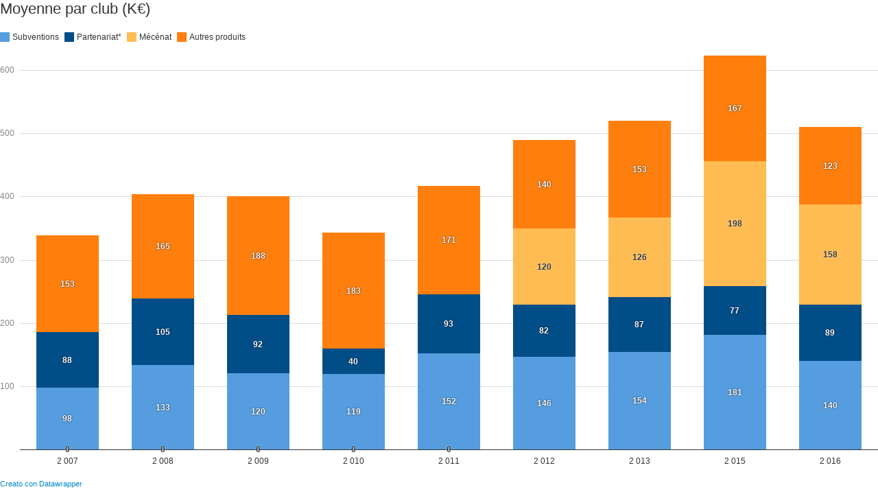

--- FILE ---
content_type: text/html
request_url: https://datawrapper.dwcdn.net/BaxnY/2/
body_size: 9550
content:
<!DOCTYPE html>
<html>
<head>
    <meta http-equiv="X-UA-Compatible" content="IE=Edge"/>
    <title>Moyenne par club (K€)</title>
    <meta http-equiv="Content-Type" content="text/html; charset=utf-8">
    <meta name="viewport" content="width=device-width, initial-scale=0.95, maximum-scale=0.95, user-scalable=0" />
    <script type="text/javascript">
    if (window.parent && window.parent.postMessage) {
        window.parent.postMessage('datawrapper:vis:reload', '*');
    }
    </script>
            <!--[if lt IE 9]>
    <script src="/static/vendor/json-js/json2.min.js"></script>
    <script type="text/javascript">
        window.__ltie9 = true;
    </script>
    <![endif]-->
    
        <link rel="alternate" type="application/json+oembed" href="https://app.datawrapper.de/api/plugin/oembed?url=%2F%2Fdatawrapper.dwcdn.net%2FBaxnY%2F2%2F&amp;format=json" title="Moyenne par club (K€)" />


    <link rel="stylesheet" type="text/css" href="BaxnY.all.css?v=4f245429"></link>

    <script type="text/javascript" charset="utf-8">
    window.__locale = 'it-IT';
    </script>

      <script type="text/javascript" charset="utf-8" src="//datawrapper.dwcdn.net/assets/underscore/1.8.3/underscore-min.js?v=4f245429"></script>
        <script type="text/javascript" charset="utf-8" src="//datawrapper.dwcdn.net/assets/globalize.min.js?v=4f245429"></script>
        <script type="text/javascript" charset="utf-8" src="//datawrapper.dwcdn.net/assets/cultures/globalize.culture.it-IT.js?v=4f245429"></script>
        <script type="text/javascript" charset="utf-8" src="//datawrapper.dwcdn.net/assets/jquery/1.11.1/jquery.min.js?v=4f245429"></script>
        <script type="text/javascript" charset="utf-8" src="/lib/vis/stacked-column-chart-4bd8ddca74f653d7d714199335b6e671.min.js?v=4f245429"></script>
        <script type="text/javascript" charset="utf-8" src="/lib/chart-61e2c71412141871942c0de6c1051c69ca80e945.min.js?v=4f245429"></script>
  
    <script type="text/javascript">
        (function() {
            dw.theme.register('default', {"typography":{"chart":{"typeface":"Helvetica","color":"#333333","fontSize":12},"headline":{"fontSize":22,"fontWeight":"lighter","underlined":0,"cursive":0},"description":{"fontSize":12,"lineHeight":17,"fontWeight":"normal","underlined":0,"cursive":0},"notes":{"fontSize":12,"fontWeight":"normal","underlined":0,"cursive":1},"footer":{"color":"#888","fontSize":11,"fontWeight":"normal","underlined":0,"cursive":0},"links":{"color":"#0088CC","fontWeight":"normal","underlined":0,"cursive":0}},"colors":{"general":{"background":"transparent","padding":0},"palette":["#1f77b4","#ff7f0e","#2ca02c","#d62728","#9467bd"]},"options":{"footer":{"logo":{"enabled":0,"height":30,"position":"right"},"getTheData":{"enabled":0,"caption":"Scaricare i dati"},"embed":{"enabled":0,"caption":"Embed"},"staticImage":{"enabled":0,"caption":"Scaricare immagine"},"createdWithDatawrapper":1,"sourcePosition":"left","sourceCaption":"Fonte","chartCaption":"Grafico:","createdWithCaption":"Creato con","mapCaption":"Mappa:","tableCaption":"Tabella:","forkCaption":"Based on"}}});
        }).call(this);
    </script>


    <style type="text/css">
        .chart {
  font-family: Helvetica;
  color: #333333;
  font-size: 12px;
  background: transparent;
  margin: 0 0px;
  height: 100%;
}
.chart.vis-height-fit {
  overflow: hidden;
}
.chart a {
  color: #0088CC;
  text-decoration: none;
}
.chart .dw-chart-header {
  min-height: 1px;
  position: relative;
  overflow: auto;
}
.chart .dw-chart-header .header-right {
  position: absolute;
  right: 10px;
  z-index: 20;
}
.chart .dw-chart-header h1 {
  font-weight: lighter;
  font-size: 22px;
  font-style: normal;
  text-decoration: none;
  margin: 0 0 10px;
}
.chart .dw-chart-header p {
  font-weight: normal;
  font-size: 12px;
  line-height: 17px;
  font-style: normal;
  text-decoration: none;
  margin: 5px 0 10px !important;
}
.chart .dw-chart-body.dark-bg .label span {
  color: #333333;
  fill: #333333;
}
.chart .dw-chart-body .bc-grid-line {
  border-left-style: solid;
}
.chart .dw-chart-body.content-below-chart {
  margin: 0px 0px 20px 0px;
}
.chart .labels text {
  font-size: 12px;
}
.chart .label {
  font-size: 12px;
}
.chart .label span,
.chart .label tspan {
  color: #333333;
  fill: #333333;
}
.chart .label.inverted span {
  text-shadow: 0 0px 2px #000000;
  color: #ffffff;
}
.chart .label.inside:not(.inverted) span {
  text-shadow: 0 0px 2px #ffffff;
  color: #333333;
}
.chart .label sup {
  text-shadow: none;
}
.chart .label.highlighted {
  font-weight: bold;
}
.chart .label.highlighted,
.chart .label .label.axis {
  font-size: 12px;
  z-index: 100;
}
.chart .label.hover {
  font-weight: bold;
}
.chart .label.smaller span {
  font-size: 80%;
}
.chart .dw-chart-notes {
  font-weight: normal;
  font-size: 12px;
  font-style: italic;
  text-decoration: none;
  margin: 0px 0px 5px 0px;
  position: relative;
}
.chart #footer,
.chart .dw-chart-footer {
  display: flex;
  justify-content: space-between;
  align-items: center;
  font-weight: normal;
  font-size: 11px;
  font-style: normal;
  text-decoration: none;
  color: #888;
}
.chart #footer > div > .footer-block,
.chart .dw-chart-footer > div > .footer-block {
  display: inline-block;
}
.chart #footer > div > .footer-block.hidden,
.chart .dw-chart-footer > div > .footer-block.hidden {
  display: none;
}
.chart #footer > div > .footer-block a[href=""],
.chart .dw-chart-footer > div > .footer-block a[href=""] {
  color: #888;
  pointer-events: none;
  text-decoration: none;
  padding: 0;
  border-bottom: 0;
}
.chart #footer > div > .footer-block .separator,
.chart .dw-chart-footer > div > .footer-block .separator {
  display: inline-block;
  font-style: initial;
}
.chart #footer > div > .footer-block .separator:before,
.chart .dw-chart-footer > div > .footer-block .separator:before {
  content: "•";
  display: inline-block;
}
.chart #footer > div .footer-block.hidden:first-child + .footer-block:not(.hidden) .separator,
.chart #footer > div .footer-block.hidden:first-child
              + .footer-block.hidden
              + .footer-block:not(.hidden) .separator,
.chart #footer > div .footer-block.hidden:first-child
              + .footer-block.hidden
              + .footer-block.hidden
              + .footer-block:not(.hidden) .separator,
.chart #footer > div .footer-block.hidden:first-child
              + .footer-block.hidden
              + .footer-block.hidden
              + .footer-block.hidden
              + .footer-block:not(.hidden) .separator,
.chart #footer > div .footer-block.hidden:first-child
              + .footer-block.hidden
              + .footer-block.hidden
              + .footer-block.hidden
              + .footer-block.hidden
              + .footer-block:not(.hidden) .separator,
.chart #footer > div .footer-block.hidden:first-child
              + .footer-block.hidden
              + .footer-block.hidden
              + .footer-block.hidden
              + .footer-block.hidden
              + .footer-block.hidden
              + .footer-block:not(.hidden) .separator,
.chart .dw-chart-footer > div .footer-block.hidden:first-child + .footer-block:not(.hidden) .separator,
.chart .dw-chart-footer > div .footer-block.hidden:first-child
              + .footer-block.hidden
              + .footer-block:not(.hidden) .separator,
.chart .dw-chart-footer > div .footer-block.hidden:first-child
              + .footer-block.hidden
              + .footer-block.hidden
              + .footer-block:not(.hidden) .separator,
.chart .dw-chart-footer > div .footer-block.hidden:first-child
              + .footer-block.hidden
              + .footer-block.hidden
              + .footer-block.hidden
              + .footer-block:not(.hidden) .separator,
.chart .dw-chart-footer > div .footer-block.hidden:first-child
              + .footer-block.hidden
              + .footer-block.hidden
              + .footer-block.hidden
              + .footer-block.hidden
              + .footer-block:not(.hidden) .separator,
.chart .dw-chart-footer > div .footer-block.hidden:first-child
              + .footer-block.hidden
              + .footer-block.hidden
              + .footer-block.hidden
              + .footer-block.hidden
              + .footer-block.hidden
              + .footer-block:not(.hidden) .separator {
  display: none;
}
.chart #footer > div > a:first-child::before,
.chart #footer > div > .source-block:first-child::before,
.chart #footer > div > .footer-block:first-child::before,
.chart .dw-chart-footer > div > a:first-child::before,
.chart .dw-chart-footer > div > .source-block:first-child::before,
.chart .dw-chart-footer > div > .footer-block:first-child::before {
  content: "";
  display: none;
}
.chart .dw-chart-notes a,
.chart .dw-chart-footer a {
  font-weight: normal;
  font-style: normal;
  text-decoration: none;
  color: #0088CC;
}
.chart a img {
  border: 0px;
}
.chart .embed-code {
  position: absolute;
  bottom: 20px;
  left: 0;
  padding: 15px;
  background: #eee;
  color: #000;
  border-radius: 6px;
  text-transform: none;
  font-size: 1em;
  box-shadow: 2px 2px 0px rgba(0,0,0,0.4);
  z-index: 10;
}
.chart .embed-code textarea {
  width: 90%;
  margin-top: 2%;
  height: 7em;
}
.chart .hide {
  display: none;
}
.chart .embed-code .close {
  cursor: pointer;
  position: absolute;
  right: 2%;
  top: 2%;
  font-size: 1.125em;
  opacity: 0.7;
}
.chart .embed-code .close:hover {
  opacity: 1;
}
.chart .dw-tooltip {
  color: #333333;
}
.chart .tooltip {
  z-index: 200;
  padding-bottom: 0px;
}
.chart .tooltip .content {
  background-color: #fff;
  border: 1px solid #888;
  box-shadow: 2px 2px 2px rgba(0,0,0,0.2);
  padding: 5px 8px;
}
.chart .tooltip label {
  font-weight: 700;
}
.chart .tooltip label:after {
  content: ": ";
}
.chart .logo {
  position: absolute;
  right: 0;
  bottom: 0;
}
.chart .logo .big {
  display: none;
}
.chart svg .axis,
.chart svg .tick,
.chart svg .grid,
.chart svg rect {
  shape-rendering: crispEdges;
}
.chart .filter-links {
  height: 30px;
  overflow-x: hidden;
  overflow-y: hidden;
  border-bottom: 1px solid #ccc;
  font-size: 12px;
}
.chart .filter-links a {
  color: #666;
  height: 28px;
  line-height: 28px;
  padding: 10px;
  text-decoration: none;
}
.chart .filter-links a:hover {
  color: #222;
}
.chart .filter-links a.active {
  font-weight: bold;
  color: #000;
  box-shadow: none;
  cursor: default;
  text-decoration: none;
  border-bottom: 3px solid #555;
  padding: 10px 10px 6px 10px;
}
.chart .filter-select {
  background-color: #FFFFFF;
  border: 1px solid #CCCCCC;
  border-radius: 4px 4px 4px 4px;
  padding: 4px 6px;
  vertical-align: middle;
  font-size: 12px;
}
.chart.plain #footer {
  height: 10px;
}
.chart.js .noscript {
  display: none;
}
.chart .hidden {
  display: none;
}
.chart .label.annotation span {
  background: transparent;
}
.chart .legend-item.hover .label {
  font-weight: bold;
}
.chart .watermark {
  position: fixed;
  left: 0;
  bottom: 0;
  transform-origin: top left;
  opacity: 0.182;
  font-weight: bold;
  font-size: 6px;
  white-space: nowrap;
  pointer-events: none;
}
.clearfix:after {
  content: ".";
  display: block;
  clear: both;
  visibility: hidden;
  line-height: 0;
  height: 0;
}
.clearfix {
  display: inline-block;
}
html[xmlns] .clearfix {
  display: block;
}
* html .clearfix {
  height: 1%;
}
.point {
  border: 1px solid #ccc;
  display: inline-block;
  position: absolute;
  background: #fff;
  z-index: 100;
  cursor: pointer;
  height: 20px;
  width: 20px;
  border-radius: 20px;
  top: 20px;
}
.point:hover {
  background: #ebebeb;
}
.point.active {
  background: #ccc;
  height: 20px;
  width: 20px;
  border-radius: 20px;
  top: 20px;
  border-color: #888;
}
.point-label {
  position: absolute;
}
.line {
  height: 1px;
  background: #ccc;
  position: absolute;
  left: 0px;
  top: 30px;
  z-index: 1;
}
.vis-pie-chart path,
.vis-donut-chart path,
.vis-election-donut-chart path {
  stroke-width: 0.5;
}
.filter-ui {
  margin-bottom: 10px;
}
.chart .label {
  position: absolute;
}
.chart .label span {
  overflow-wrap: initial;
}
.axis-label {
  position: absolute;
}
.label.tick {
  white-space: nowrap;
}
.label.value {
  white-space: nowrap;
  pointer-events: none;
}
.legend {
  vertical-align: middle;
  display: inline-block;
  position: relative;
}
.legend div {
  vertical-align: middle;
}
.legend .cc-swatch {
  display: inline-block;
  margin-bottom: 3px;
}
.legend .cc-color {
  margin-right: 4px;
  display: inline-block;
}
.legend .legend-text.label {
  position: relative;
  display: inline-block;
  margin-right: 8px;
}
.label.dontshow:not(.highlighted) {
  transition: opacity 0s;
  opacity: 0;
}
.label .bg {
  stroke: #ffffff;
}
.label.value .bg {
  stroke-width: 4;
}
.label.series .bg {
  stroke-linejoin: round;
  stroke-width: 8;
}
g.label.hover text,
g.label.series text {
  font-weight: bold;
}
g.label.series text {
  font-size: 12px;
}
rect,
g.label,
.tick.primary {
  opacity: 1;
  shape-rendering: crispEdges;
  -webkit-transition: opacity 0.1s ease-in-out;
  -moz-transition: opacity 0.1s ease-in-out;
  -ms-transition: opacity 0.1s ease-in-out;
  -o-transition: opacity 0.1s ease-in-out;
  transition: opacity 0.1s ease-in-out;
}
.tick.primary.unfocus,
.label.value.unfocus text {
  opacity: 0.3;
}
.chart .label.series.rotate90 {
  transform: rotate(-90deg);
  -moz-transform: rotate(-90deg);
  -webkit-transform: rotate(-90deg);
  -ms-transform: rotate(-90deg);
  -o-transform: rotate(-90deg);
  filter: progid:DXImageTransform.Microsoft.BasicImage(rotation=3);
  transform-origin: center center;
}
.chart .label.series.rotate90.smaller {
  transform: rotate(-90deg) translate(0,-10%);
  -moz-transform: rotate(-90deg) translate(0,-10%);
  -webkit-transform: rotate(-90deg) translate(0,-10%);
  -ms-transform: rotate(-90deg) translate(0,-10%);
  -o-transform: rotate(-90deg) translate(0,-10%);
  filter: progid:DXImageTransform.Microsoft.BasicImage(rotation=3);
  transform-origin: center center;
}
.chart .label.lbl-align-right.rotate90 {
  text-align: right !important;
}
.chart .label.lbl-align-left.rotate90 {
  text-align: left !important;
}
.chart .label.hover {
  font-weight: bold;
}
.chart .label.only-on-hover {
  display: none;
}
.chart .label.only-on-hover.hover {
  display: block;
}
.chart.vis-grouped-column-chart .legend .label {
  white-space: nowrap;
}
.bottom-line,
.left-axis,
.x-gridline {
  shape-rendering: crispEdges;
}
.rect.unfocus {
  opacity: 0.8;
}
.chart .label.series.rotate90 span {
  overflow-wrap: initial;
}
.legend {
  z-index: 2;
}
.dw-chart .legend div,
rect,
.label.value {
  -webkit-transition: opacity 0.1s ease-in;
  -moz-transition: opacity 0.1s ease-in;
  -ms-transition: opacity 0.1s ease-in;
  -o-transition: opacity 0.1s ease-in;
  transition: opacity 0.1s ease-in;
}
.dw-chart .legend div.hover {
  opacity: 1;
}
.dw-chart rect.unfocus {
  opacity: 0.3;
}
.dw-chart .dontshow {
  opacity: 0;
}
.cc-swatch.unfocus {
  opacity: 0.3;
}
.cc-swatch.hover {
  opacity: 1;
}
rect.hover {
  opacity: 1;
}
.chart.vis-stacked-column-chart {
  overflow: hidden;
}
.chart.vis-stacked-column-chart .label {
  position: absolute;
}
.chart.vis-stacked-column-chart .label.series {
  text-align: right;
}
.chart.vis-stacked-column-chart .label.value {
  font-weight: bold;
}
.chart.vis-stacked-column-chart .legend .label {
  white-space: nowrap;
  position: relative;
}
.chart.png-export .dw-chart-footer .static-image,
.chart.png-export .dw-chart-footer .chart-action-data {
  display: none !important;
}
.chart.png-export a {
  color: unset !important;
}

        
            </style>

    

<meta name="robots" content="noindex, nofollow"></head>
<body class="dw-chart chart vis-height-fit theme-default vis-stacked-column-chart">
    

                            
    <div class="dw-chart-header" id="header">
                    <h1 >
                <span class="chart-title">Moyenne par club (K€)</span>
            </h1>

            <p class="chart-intro hidden"></p>
            </div>

    <div class="dw-chart-body" id="chart"></div>

                        <div class="dw-chart-notes hidden">
                
            </div>
            
    
    
            <div class="dw-chart-footer" id="footer">
            <div class="footer-left">
                
                                    
                                                <span class="footer-block byline-block hidden">
                            <span class="byline-caption">
                            Grafico:
                            </span>

                            <span class="chart-byline"></span>

                            <span class="byline-append"></span>
                        </span>
                        

                                                <span class="footer-block source-block hidden">
                                                        <span class="separator"></span>
                            <span class="source-caption">Fonte:</span>
                            <a href="" rel="nofollow noopener noreferrer" target="_blank"></a>
                        </span>
                        
                        

                                                
                                                
                                                
                                                                        <span class="footer-block attribution">
                            <span class="separator"></span>
                            <a href="//www.datawrapper.de/_/BaxnY/" target="_blank">Creato con  Datawrapper</a>
                        </span>
                        
                                                                        </div>
            <div class="footer-right">
                
                            </div>
        </div>
    
                

    
    <script type="text/javascript">
    setTimeout(function() {
        var img = document.createElement('img');
        img.setAttribute('width', 1);
        img.setAttribute('height', 1);
        img.style.float = "right";
        img.setAttribute('src', '//stats.datawrapper.de/BaxnY/pixel.gif?r='+escape(document.referrer || ''));
        document.body.appendChild(img);
    },10);
</script>



    <script type="text/javascript" charset="utf-8">

    (function() {

        /*!  */
var render=function(){"use strict";function e(e){return function(t){var n=t.toLowerCase().match(e);return!!n&&parseInt(n[1],10)}}var t={chrome:e(/chrom(?:e|ium)\/([0-9]+)\./),firefox:e(/firefox\/([0-9]+\.*[0-9]*)/),safari:e(/version\/([0-9]+).[0-9]+.[0-9]+ safari/),ie:e(/(?:msie |rv:)([0-9]+).[0-9]+/),edge:e(/edge\/([0-9]+).[0-9]+.[0-9]+/)};var n,i=(function(e){!function(){function t(e,t){document.addEventListener?e.addEventListener("scroll",t,!1):e.attachEvent("scroll",t)}function n(e){this.a=document.createElement("div"),this.a.setAttribute("aria-hidden","true"),this.a.appendChild(document.createTextNode(e)),this.b=document.createElement("span"),this.c=document.createElement("span"),this.h=document.createElement("span"),this.f=document.createElement("span"),this.g=-1,this.b.style.cssText="max-width:none;display:inline-block;position:absolute;height:100%;width:100%;overflow:scroll;font-size:16px;",this.c.style.cssText="max-width:none;display:inline-block;position:absolute;height:100%;width:100%;overflow:scroll;font-size:16px;",this.f.style.cssText="max-width:none;display:inline-block;position:absolute;height:100%;width:100%;overflow:scroll;font-size:16px;",this.h.style.cssText="display:inline-block;width:200%;height:200%;font-size:16px;max-width:none;",this.b.appendChild(this.h),this.c.appendChild(this.f),this.a.appendChild(this.b),this.a.appendChild(this.c)}function i(e,t){e.a.style.cssText="max-width:none;min-width:20px;min-height:20px;display:inline-block;overflow:hidden;position:absolute;width:auto;margin:0;padding:0;top:-999px;white-space:nowrap;font-synthesis:none;font:"+t+";"}function o(e){var t=e.a.offsetWidth,n=t+100;return e.f.style.width=n+"px",e.c.scrollLeft=n,e.b.scrollLeft=e.b.scrollWidth+100,e.g!==t&&(e.g=t,!0)}function r(e,n){function i(){var e=r;o(e)&&e.a.parentNode&&n(e.g)}var r=e;t(e.b,i),t(e.c,i),o(e)}function a(e,t){var n=t||{};this.family=e,this.style=n.style||"normal",this.weight=n.weight||"normal",this.stretch=n.stretch||"normal"}var s=null,d=null,c=null,l=null;function h(){return null===l&&(l=!!document.fonts),l}function f(e,t){return[e.style,e.weight,function(){if(null===c){var e=document.createElement("div");try{e.style.font="condensed 100px sans-serif"}catch(e){}c=""!==e.style.font}return c}()?e.stretch:"","100px",t].join(" ")}a.prototype.load=function(e,t){var o=this,a=e||"BESbswy",c=0,l=t||3e3,u=(new Date).getTime();return new Promise(function(e,t){if(h()&&!function(){if(null===d)if(h()&&/Apple/.test(window.navigator.vendor)){var e=/AppleWebKit\/([0-9]+)(?:\.([0-9]+))(?:\.([0-9]+))/.exec(window.navigator.userAgent);d=!!e&&603>parseInt(e[1],10)}else d=!1;return d}()){var p=new Promise(function(e,t){!function n(){(new Date).getTime()-u>=l?t(Error(l+"ms timeout exceeded")):document.fonts.load(f(o,'"'+o.family+'"'),a).then(function(t){1<=t.length?e():setTimeout(n,25)},t)}()}),m=new Promise(function(e,t){c=setTimeout(function(){t(Error(l+"ms timeout exceeded"))},l)});Promise.race([m,p]).then(function(){clearTimeout(c),e(o)},t)}else!function(e){document.body?e():document.addEventListener?document.addEventListener("DOMContentLoaded",function t(){document.removeEventListener("DOMContentLoaded",t),e()}):document.attachEvent("onreadystatechange",function t(){"interactive"!=document.readyState&&"complete"!=document.readyState||(document.detachEvent("onreadystatechange",t),e())})}(function(){function d(){var t;(t=-1!=w&&-1!=v||-1!=w&&-1!=g||-1!=v&&-1!=g)&&((t=w!=v&&w!=g&&v!=g)||(null===s&&(t=/AppleWebKit\/([0-9]+)(?:\.([0-9]+))/.exec(window.navigator.userAgent),s=!!t&&(536>parseInt(t[1],10)||536===parseInt(t[1],10)&&11>=parseInt(t[2],10))),t=s&&(w==y&&v==y&&g==y||w==x&&v==x&&g==x||w==b&&v==b&&g==b)),t=!t),t&&(E.parentNode&&E.parentNode.removeChild(E),clearTimeout(c),e(o))}var h=new n(a),p=new n(a),m=new n(a),w=-1,v=-1,g=-1,y=-1,x=-1,b=-1,E=document.createElement("div");E.dir="ltr",i(h,f(o,"sans-serif")),i(p,f(o,"serif")),i(m,f(o,"monospace")),E.appendChild(h.a),E.appendChild(p.a),E.appendChild(m.a),document.body.appendChild(E),y=h.a.offsetWidth,x=p.a.offsetWidth,b=m.a.offsetWidth,function e(){if((new Date).getTime()-u>=l)E.parentNode&&E.parentNode.removeChild(E),t(Error(l+"ms timeout exceeded"));else{var n=document.hidden;!0!==n&&void 0!==n||(w=h.a.offsetWidth,v=p.a.offsetWidth,g=m.a.offsetWidth,d()),c=setTimeout(e,50)}}(),r(h,function(e){w=e,d()}),i(h,f(o,'"'+o.family+'",sans-serif')),r(p,function(e){v=e,d()}),i(p,f(o,'"'+o.family+'",serif')),r(m,function(e){g=e,d()}),i(m,f(o,'"'+o.family+'",monospace'))})})},e.exports=a}()}(n={exports:{}},n.exports),n.exports);return function(e){var n=e.visJSON,o=e.chartJSON,r=e.chartData,a=e.isPreview,s=e.chartLocale,d=e.metricPrefix,c=e.themeId,l=e.templateJS,h=e.fontsJSON,f=e.typographyJSON,u=e.locales,p=e.assetDomain;window.visJSON=n;var m,w,v,g,y,x,b,E,N={firefox:[30,51],chrome:[20,54],ie:[6,11],edge:[12,18],safari:[6,12]},S=(m=navigator.userAgent,w="undefined"!=typeof InstallTrigger,v=/constructor/i.test(window.HTMLElement)||"[object SafariRemoteNotification]"===(!window.safari||window.safari.pushNotification).toString(),g=!!document.documentMode,y=!g&&!!window.StyleMedia,x=!!window.chrome&&!!window.chrome.loadTimes,b=/; wv/.test(m)&&/Chrome/.test(m),{browser:E=x||b?"chrome":w?"firefox":v?"safari":g?"ie":!!y&&"edge",version:!(!E||!t[E])&&t[E](m)}),T=document.createElement("script");if(T.type="text/javascript",T.async=!0,T.onload=C,T.onerror=C,S.browser&&N[S.browser]&&S.version>=N[S.browser][0]){if(S.version>N[S.browser][1])return C();T.src="https://"+p+"/assets/polyfills/"+S.browser+"-"+S.version+".js"}else T.src="https://"+p+"/assets/polyfills/all.js";function C(){__dw.init(Object.assign({visJSON:n,chartJSON:o,data:r,preview:a,chartLocale:s,locales:u,themeId:c,visId:o.type,lang:s.substr(0,2),metricPrefix:d},window.__dwParams||{})),function(e,t){var n=Array.isArray(e)?[]:Object.keys(e),o=new Set(n);Object.keys(t).forEach(function(e){var n=t[e].typeface;n&&n.split(",").map(function(e){return e.trim()}).forEach(function(e){return o.add(e)})});var r=[];return o.forEach(function(e){var t=new i(e);r.push(t.load(null,5e3))}),Promise.all(r)}(h,f).then(function(){return __dw.render()}).catch(function(){}),/iP(hone|od|ad)/.test(navigator.platform)&&(window.onload=__dw.render());var e=!1,t=n.id,p=dw.theme(c);p&&t&&("d3-pies"===t||"d3-donuts"===t||"d3-multiple-pies"===t||"d3-multiple-donuts"===t)&&(e=function(e,t,n){if(void 0===t&&(t=null),void 0===n&&(n=null),!t)return e;for(var i=t.split("."),o=e,r=0;r<i.length&&null!==o&&void 0!==o;r++)o=o[i[r]];return void 0===o||null===o?n:o}(p,"vis.d3-pies.fitchart",0));var m="1"===new URLSearchParams(window.location.search).get("fitchart")||1===e||!0===e;setInterval(function(){var e,t;if("fixed"!==n.height||m){if(__dw.params.preview||!__dw.vis.chart().get("metadata.publish.chart-height"))return;t=dw.utils.getNonChartHeight()+__dw.vis.chart().get("metadata.publish.chart-height")}else t=$("html").outerHeight(!0);window.parent.postMessage({"datawrapper-height":(e={},e[o.id]=t,e)},"*"),window.parent.postMessage({sentinel:"amp",type:"embed-size",height:t},"*"),window.parent.postMessage(JSON.stringify({src:window.location.toString(),context:"iframe.resize",height:t}),"*")},1e3),"function"==typeof l&&l()}document.getElementsByTagName("head")[0].appendChild(T)}}();

        render({
            visJSON: {"id":"stacked-column-chart","title":"Stacked Column Chart","version":"cf56dbe6","dimensions":2,"color-by":"row","order":11,"less":"\/var\/www\/datawrapper\/plugins\/visualization-column-charts\/less\/stacked-column-chart.less","dependencies":{"globalize":true,"jquery":true,"numeral":true,"dayjs":true},"axes":{"labels":{"accepts":["text","date"]},"columns":{"accepts":["number"],"multiple":true}},"svelte-controls":true,"__static_path":"assets\/plugins\/visualization-column-charts\/","__static_path_fs":"..\/\/www\/static\/plugins\/visualization-column-charts\/","__plugin":"visualization-column-charts","workflow":[{"id":"upload","title":"Upload Data"},{"id":"describe","title":"Check & Describe"},{"id":"visualize","title":"Visualize"},{"id":"publish","title":"Publish & Embed"}],"svelte-workflow":"chart","locale":[]},
            chartJSON: {"id":"BaxnY","title":"Moyenne par club (K\u20ac)","theme":"default","createdAt":"2018-05-30 18:40:55","lastModifiedAt":"2020-01-24 20:13:02","type":"stacked-column-chart","metadata":{"data":{"transpose":false,"vertical-header":true,"horizontal-header":true,"changes":[{"row":3,"time":1527474737068,"value":"0","column":3},{"row":3,"time":1527474737795,"value":"0","column":4},{"row":3,"time":1527474738427,"value":"0","column":5},{"row":3,"time":1527474739122,"value":"0","column":6},{"row":3,"time":1527474739962,"value":"0","column":7},{"row":0,"time":1527475474789,"value":"","column":5},{"row":3,"time":1527475858095,"value":"0","column":2},{"row":3,"time":1527475859332,"value":"0","column":1},{"row":3,"time":1527475874307,"value":"120","column":6},{"row":3,"time":1527475878107,"value":"126","column":7}],"column-format":{"2\u00a0002":{"type":"auto","ignore":true,"number-append":"","number-format":"auto","number-prepend":""},"2\u00a0003":{"type":"auto","ignore":true,"number-append":"","number-format":"auto","number-prepend":""},"2\u00a0004":{"type":"auto","ignore":false,"number-append":"","number-format":"n0","number-prepend":""},"2\u00a0005":{"type":"auto","ignore":false,"number-append":"","number-format":"n0","number-prepend":""},"2\u00a0006":{"type":"number","ignore":false,"number-append":"","number-format":"n0","number-divisor":0,"number-prepend":""},"2\u00a0007":{"type":"auto","ignore":false,"number-append":"","number-format":"n0","number-prepend":""},"2\u00a0008":{"type":"auto","ignore":false,"number-append":"","number-format":"n0","number-prepend":""},"2\u00a0014":{"type":"number","ignore":true,"number-append":"","number-format":"nNaN","number-divisor":0,"number-prepend":""}}},"visualize":{"highlighted-series":[],"highlighted-values":[],"margin":10,"x-grid":"off","y-grid":"on","padding":35,"scale-y":"linear","sort-by":"first","category":"direct","labeling":"right","color-key":true,"normalize":false,"base-color":"#ffc02d","grid-lines":true,"bar-padding":60,"label-space":30,"sort-values":false,"valueLabels":{"show":"always","enabled":true,"placement":"outside"},"yAxisLabels":{"enabled":true,"alignment":"left","placement":"outside"},"connect-bars":false,"custom-range":["",""],"custom-ticks":"","fill-between":false,"grid-lines-x":{"type":"ticks","enabled":false},"label-colors":false,"label-margin":0,"line-symbols":false,"value-labels":"auto","custom-colors":{"M\u00e9c\u00e9nat":"#ffbc53","Subventions":"#559dde","Partenariat*":"#004d87","Autres produits":"#ff7f0e"},"interpolation":"linear","margin-mobile":10,"reverse-order":false,"rotate-labels":"auto","show-tooltips":true,"x-grid-format":"YYYY","x-tick-format":"YYYY","y-grid-format":"0,0.[00]","y-grid-labels":"auto","absolute-scale":false,"categoryLabels":{"enabled":true,"position":"color-key"},"custom-range-x":["",""],"custom-ticks-x":"","negative-color":false,"padding-mobile":35,"series-padding":60,"direct-labeling":false,"line-symbols-on":"both","same-as-desktop":true,"y-grid-subdivide":true,"line-symbols-size":3.5,"label-space-mobile":30,"line-symbols-shape":"circle","line-symbols-opacity":1,"area-fill-color-below":"#cccccc","direct-labeling-mobile":"always","area-fill-color-between":"#cccccc"},"describe":{"source-name":"","source-url":"","number-format":"-","number-divisor":0,"number-append":"","number-prepend":"","intro":"","byline":""},"publish":{"embed-width":800,"embed-height":480,"text":"#333333","background":"#ffffff","embed-codes":{"embed-method-iframe":"<iframe title=\"Moyenne par club (K&euro;)\" aria-label=\"Stacked Column Chart\" src=\"\/\/datawrapper.dwcdn.net\/BaxnY\/2\/\" scrolling=\"no\" frameborder=\"0\" style=\"border: none;\" width=\"800\" height=\"480\"><\/iframe>","embed-method-responsive":"<iframe title=\"Moyenne par club (K&euro;)\" aria-label=\"Stacked Column Chart\" id=\"datawrapper-chart-BaxnY\" src=\"\/\/datawrapper.dwcdn.net\/BaxnY\/2\/\" scrolling=\"no\" frameborder=\"0\" style=\"width: 0; min-width: 100% !important; border: none;\" height=\"480\"><\/iframe><script type=\"text\/javascript\">!function(){\"use strict\";window.addEventListener(\"message\",function(a){if(void 0!==a.data[\"datawrapper-height\"])for(var e in a.data[\"datawrapper-height\"]){var t=document.getElementById(\"datawrapper-chart-\"+e)||document.querySelector(\"iframe[src*='\"+e+\"']\");t&&(t.style.height=a.data[\"datawrapper-height\"][e]+\"px\")}})}();\n<\/script>"},"chart-height":381.9965515136719,"embed-heights":{"100":531.0208339999999,"200":505.020834,"300":480.020834,"400":480.020834,"500":480.020834,"700":480.020834,"800":480.020834,"900":480.020834,"1000":480.020834}},"annotate":{"notes":""},"json_error":null},"authorId":117265,"showInGallery":false,"language":"it-IT","guestSession":null,"lastEditStep":5,"publishedAt":"2020-01-24 20:13:07","publicUrl":"\/\/datawrapper.dwcdn.net\/BaxnY\/2\/","publicVersion":2,"organizationId":null,"forkedFrom":"CIJQk","externalData":null,"forkable":false,"isFork":false,"inFolder":14375,"utf8":true,"author":{"id":117265,"email":"franckdayroze@gmail.com","name":"Franck Dayroze","website":null,"socialmedia":null,"isLoggedIn":true,"isGuest":false,"isActivated":true,"isAdmin":false}},
            chartData: "F\u00e9d\u00e9rale 2\t2\u00a0007\t2\u00a0008\t2\u00a0009\t2\u00a0010\t2\u00a0011\t2\u00a0012\t2\u00a0013\t2\u00a0014\t2\u00a0015\t2\u00a0016\nSubventions\t98\t133\t120\t119\t152\t146\t154\t148\t181\t140\nPartenariat*\t88\t105\t92\t40\t93\t82\t87\tn.c.\t77\t89\nM\u00e9c\u00e9nat\t-\t-\t-\t41\t80\t93\t103\tn.c.\t198\t158\nAutres produits\t153\t165\t188\t183\t171\t140\t153\tn.c.\t167\t123\n",
            assetDomain: 'datawrapper.dwcdn.net',
            isPreview: false,
            chartLocale: 'it-IT',
            locales: {
numeral: {delimiters: {thousands: '.',decimal: ','},abbreviations: {thousand: 'mila',million: 'mil',billion: 'b',trillion: 't'},ordinal: function(number) {return 'º';},currency: {symbol: '€'}
},
dayjs: {name: 'it',weekdays: 'domenica_lunedì_martedì_mercoledì_giovedì_venerdì_sabato'.split('_'),weekdaysShort: 'dom_lun_mar_mer_gio_ven_sab'.split('_'),weekdaysMin: 'do_lu_ma_me_gi_ve_sa'.split('_'),months: 'gennaio_febbraio_marzo_aprile_maggio_giugno_luglio_agosto_settembre_ottobre_novembre_dicembre'.split('_'),weekStart: 1,monthsShort: 'gen_feb_mar_apr_mag_giu_lug_ago_set_ott_nov_dic'.split('_'),formats: {LT: 'HH:mm',LTS: 'HH:mm:ss',L: 'DD/MM/YYYY',LL: 'D MMMM YYYY',LLL: 'D MMMM YYYY HH:mm',LLLL: 'dddd D MMMM YYYY HH:mm'},relativeTime: {future: 'tra %s',past: 'da %s',s: 'qualche secondo',m: 'un minuto',mm: '%d minuti',h: "un' ora",hh: '%d ore',d: 'un giorno',dd: '%d giorni',M: 'un mese',MM: '%d mesi',y: 'un anno',yy: '%d anni'},ordinal: function(n) {return n + 'º';}
},},
            metricPrefix: {"3":"k","6":"m","9":"b","12":"t"},
            themeId: "default",
            fontsJSON: [],
            typographyJSON: {"chart":{"typeface":"Helvetica","color":"#333333","fontSize":12},"headline":{"fontSize":22,"fontWeight":"lighter","underlined":0,"cursive":0},"description":{"fontSize":12,"lineHeight":17,"fontWeight":"normal","underlined":0,"cursive":0},"notes":{"fontSize":12,"fontWeight":"normal","underlined":0,"cursive":1},"footer":{"color":"#888","fontSize":11,"fontWeight":"normal","underlined":0,"cursive":0},"links":{"color":"#0088CC","fontWeight":"normal","underlined":0,"cursive":0}},
            templateJS: false
        });

    })();

    </script>

</body>
</html>


--- FILE ---
content_type: application/javascript
request_url: https://datawrapper.dwcdn.net/lib/chart-61e2c71412141871942c0de6c1051c69ca80e945.min.js?v=4f245429
body_size: 774
content:
/*
 * datawrapper / chart 
 * generated on 2020-05-02T10:52:32+00:00
 */
(function(){var chart,reloadTimer;function renderChart(){if(__dw.vis&&!__dw.vis.supportsSmartRendering()){__dw.vis.reset();}
var $chart=$('#chart');var belowChartHeight=$('.footer-left').height()+$('.footer-right').height()+$('.dw-chart-notes').height();if(belowChartHeight>0){$('.dw-chart-body').addClass('content-below-chart');}else{$('.dw-chart-body').removeClass('content-below-chart');}
var w=$chart.width();var h=dw.utils.getMaxChartHeight($('#chart'));if(!$.support.leadingWhitespace)w-=10;var vis;if(__dw.vis&&__dw.vis.supportsSmartRendering()){vis=__dw.vis;}else{vis=__dw.vis=getVis();chart.vis(vis);}
vis.size(w,h);initResizeHandler(vis,$chart);var csv=chart.dataset().toCSV&&chart.dataset().toCSV();if(!csv||(csv&&csv.trim&&csv.trim()==='X.1')){$('.chart-action-data').addClass('hidden');}else{if(!window['__ltie9']){if(window.navigator.msSaveOrOpenBlob){var blobObject=new Blob([csv]);$('a.dw-data-link').click(function(){window.navigator.msSaveOrOpenBlob(blobObject,'data-'+chart.get('id')+'.csv');return false;});}else{$('a.dw-data-link').attr('download','data-'+chart.get('id')+'.csv').attr('href','data:application/octet-stream;charset=utf-8,'+encodeURIComponent(csv));}}}
chart.render($chart);}
function chartLoaded(){chart=dw.chart(__dw.params.chartJSON).locale(__dw.params.chartLocale).metricPrefix(__dw.params.metricPrefix).theme(dw.theme(__dw.params.themeId));return chart.load(__dw.params.data,__dw.params.preview?undefined:__dw.params.chartJSON.externalData);}
function getVis(){var vis=dw.visualization(__dw.params.visId);vis.meta=__dw.params.visJSON;vis.lang=__dw.params.lang;return vis;}
function renderLater(){clearTimeout(reloadTimer);reloadTimer=setTimeout(function(){renderChart();},300);}
function initResizeHandler(vis,container){var height=vis.meta.height||'fit';var curWidth=container.width();var resize=height==='fixed'?resizeFixed:renderLater;if(navigator.userAgent.match(/msie/i)===null){$(window).off('resize',resize).on('resize',resize);}
function resizeFixed(){var w=container.width();if(curWidth!==w){curWidth=w;renderLater();}}}
window.__dw={init:function(params){__dw.params=params;__dw.old_attrs=params.chartJSON;if(!getVis().checkBrowserCompatibility()){window.location.href='static.html';return;}
$(function(){chartLoaded().done(renderChart);});},render:renderLater,renderNow:renderChart};})();

--- FILE ---
content_type: application/javascript
request_url: https://datawrapper.dwcdn.net/lib/vis/stacked-column-chart-4bd8ddca74f653d7d714199335b6e671.min.js?v=4f245429
body_size: 118596
content:
/*
 * datawrapper / vis / stacked-column-chart vcf56dbe6
 * generated on 2020-01-28T10:31:46+00:00
 */
/*! datawrapper - v1.25.0 */
(function(){function getDelimiterPatterns(a,b){return new RegExp("(\\"+a+"|\\r?\\n|\\r|^)(?:"+b+"([^"+b+"]*(?:"+b+'"[^'+b+"]*)*)"+b+"|([^"+b+"\\"+a+"\\r\\n]*))","gi")}var root=this,dw={};"undefined"!=typeof exports?("undefined"!=typeof module&&module.exports&&(exports=module.exports=dw),exports.dw=dw):window.dw=dw,dw.dataset=function(a,b){function c(a){for(var b=a.name(),c=b,e=1;d.hasOwnProperty(c);)c=b+"."+e++;c!=b&&a.name(c)}var d={},e=a.slice(0);_.each(a,function(a){c(a),d[a.name()]=a}),b=_.extend(b,{});var f={columns:function(){return a},column:function(b){if(_.isString(b)){if(void 0!==d[b])return d[b];throw'No column found with that name: "'+b+'"'}if(!(b<0)){if(void 0!==a[b])return a[b];throw"No column found with that index: "+b}},numColumns:function(){return a.length},numRows:function(){return a[0].length},eachColumn:function(b){_.each(a,b)},hasColumn:function(b){return void 0!==(_.isString(b)?d[b]:a[b])},indexOf:function(b){return f.hasColumn(b)?_.indexOf(a,d[b]):-1},list:function(){return _.range(a[0].length).map(function(b){var c={};return _.each(a,function(a){c[a.name()]=a.val(b)}),c})},toCSV:function(){var b="",c=",",d='"';return _.each(a,function(a,e){var f=a.title();f.indexOf(d)>-1&&f.replace(d,"\\"+d),f.indexOf(c)>-1&&(f=d+f+d),b+=(e>0?c:"")+f}),_.each(_.range(f.numRows()),function(e){b+="\n",_.each(a,function(a,f){var g=""+("date"==a.type()?a.raw(e):a.val(e));g.indexOf(d)>-1&&g.replace(d,"\\"+d),g.indexOf(c)>-1&&(g=d+g+d),b+=(f>0?c:"")+g})}),b},filterColumns:function(b){return a=_.filter(a,function(a){return!b[a.name()]}),_.each(b,function(a,b){a&&d[b]&&delete d[b]}),f},eachRow:function(a){var b;for(b=0;b<f.numRows();b++)a(b);return f},add:function(b){return c(b),a.push(b),d[b.name()]=b,e.push(b),f},reset:function(){return a=e.slice(0),d={},_.each(a,function(a){d[a.name()]=a}),f},limitRows:function(b){return _.each(a,function(a){a.limitRows(b)}),f},limitColumns:function(b){return a.length>b&&(a.length=b,e.length=b),f},columnOrder:function(b){return arguments.length?(a.length=0,b.forEach(function(b){a.push(e[b])}),f):a.map(function(a){return e.indexOf(a)})}};return f},dw.column=function(a,b,c){function d(a){return null!==a&&void 0!==a&&""!==a}function e(a){if(_.every(b,_.isNumber))return dw.column.types.number();if(_.every(b,_.isDate))return dw.column.types.date();var c,e=[dw.column.types.date(a),dw.column.types.number(a),dw.column.types.text()],f=b.filter(d).length;return _.each(b,function(a){_.each(e,function(b){b.parse(a)})}),_.every(e,function(a){return(a.errors()/f<.1||a.errors()<=1)&&(c=a),!c}),_.isUndefined(c)&&(c=e[2]),c}var f=_.shuffle(_.range(b.length)).filter(function(a){return d(b[a])}).slice(0,200).map(function(a){return b[a]});c=c?dw.column.types[c](f):e(f);var g,h,i,j=b.slice(0),k={name:function(){return arguments.length?(a=arguments[0],k):dw.utils.purifyHtml(a)},title:function(){return arguments.length?(i=arguments[0],k):dw.utils.purifyHtml(i||a)},length:b.length,val:function(a,d){if(arguments.length){var e=d?j:b;return a<0&&(a+=e.length),c.parse(dw.utils.purifyHtml(e[a]))}},values:function(a){var d=a?j:b;return d=_.map(d,function(a){return dw.utils.purifyHtml(a)}),_.map(d,c.parse)},each:function(a){for(var c=0;c<b.length;c++)a(k.val(c),c)},raw:function(a,c){return arguments.length?2===arguments.length?(b[a]=c,k):dw.utils.purifyHtml(b[a]):b},type:function(a){if(!0===a)return c;if(_.isString(a)){if(dw.column.types[a])return c=dw.column.types[a](f),k;throw new Error("unknown column type: "+a)}return c.name()},range:function(){return!!c.toNum&&(g||(g=[Number.MAX_VALUE,-Number.MAX_VALUE],k.each(function(a){a=c.toNum(a),_.isNumber(a)&&!_.isNaN(a)&&(a<g[0]&&(g[0]=a),a>g[1]&&(g[1]=a))}),g[0]=c.fromNum(g[0]),g[1]=c.fromNum(g[1])),g)},total:function(){return!!c.toNum&&(h||(h=0,k.each(function(a){h+=c.toNum(a)}),h=c.fromNum(h)),h)},filterRows:function(a){return b=[],arguments.length?_.each(a,function(a){b.push(j[a])}):b=j.slice(0),k.length=b.length,g=h=!1,k},toString:function(){return a+" ("+c.name()+")"},indexOf:function(a){return _.find(_.range(b.length),function(b){return k.val(b)===a})},limitRows:function(a){j.length>a&&(j.length=a,b.length=a,k.length=a)}};return k},dw.column.types={},dw.column.types.text=function(){return{parse:_.identity,errors:function(){return 0},name:function(){return"text"},formatter:function(){return _.identity},isValid:function(){return!0},format:function(){}}},dw.column.types.number=function(a){function b(a,b){return 0===a?0:Math.round(b-Math.ceil(Math.log(Math.abs(a))/Math.LN10))}var c,d=0,e={"-.":/^ *[-–—−]?[0-9]*(\.[0-9]+)?(e[+-][0-9]+)?%? *$/,"-,":/^ *[-–—−]?[0-9]*(,[0-9]+)?%? *$/,",.":/^ *[-–—−]?[0-9]{1,3}(,[0-9]{3})*(\.[0-9]+)?%? *$/,".,":/^ *[-–—−]?[0-9]{1,3}(\.[0-9]{3})*(,[0-9]+)?%? *$/," .":/^ *[-–—−]?[0-9]{1,3}( [0-9]{3})*(\.[0-9]+)?%? *$/," ,":/^ *[-–—−]?[0-9]{1,3}( [0-9]{3})*(,[0-9]+)?%? *$/," .":/^ *[-–—−]?[0-9]{1,3}( [0-9]{3})*(\.[0-9]+)?%? *$/," ,":/^ *[-–—−]?[0-9]{1,3}( [0-9]{3})*(,[0-9]+)?%? *$/," .":/^ *[-–—−]?[0-9]{1,3}( [0-9]{3})*(\.[0-9]+)?%? *$/," ,":/^ *[-–—−]?[0-9]{1,3}( [0-9]{3})*(,[0-9]+)?%? *$/,"'.":/^ *[-–—−]?[0-9]{1,3}('[0-9]{3})*(\.[0-9]+)?%? *$/},f={"-.":"1234.56","-,":"1234,56",",.":"1,234.56",".,":"1.234,56"," .":"1 234.56"," ,":"1 234,56"," .":"1 234.56"," ,":"1 234,56"," .":"1 234.56"," ,":"1 234,56"},g={na:1,"n/a":1,"-":1,":":1},h={},i=["-.",0];a=a||[],_.each(a,function(a){_.each(e,function(b,c){void 0===h[c]&&(h[c]=0),b.test(a)&&(h[c]+=1,h[c]>i[1]&&(i[0]=c,i[1]=h[c]))})}),c=i[0];var j={parse:function(a){if(_.isNumber(a)||_.isUndefined(a)||_.isNull(a))return a;var b=a.replace("%","").replace("−","-").replace("–","-").replace("—","-");return"-"!=c[0]&&(b=b.replace(new RegExp("."==c[0]?"\\.":c[0],"g"),"")),"."!=c[1]&&(b=b.replace(c[1],".")),isNaN(b)||""===b?(g[b.toLowerCase()]||""===b||d++,a):Number(b)},toNum:function(a){return a},fromNum:function(a){return a},errors:function(){return d},name:function(){return"number"},formatter:function(a){var c=a["number-format"]||"-",d=Number(a["number-divisor"]||0),e=(a["number-append"]||"").replace(/ /g," "),f=(a["number-prepend"]||"").replace(/ /g," ");return function(a,g,h){if(isNaN(a))return a;var i=c;if(0!==d&&"-"==i&&(i="n1"),0!==d&&(a=Number(a)/Math.pow(10,d)),"s"==i.substr(0,1)){var j=+i.substr(1);i="n"+Math.max(0,b(a,j))}if(h&&(i="n0"),"-"==i&&(i=dw.utils.equalish(a,Math.round(a))?"n0":dw.utils.equalish(a,.1*Math.round(10*a))?"n1":dw.utils.equalish(a,.01*Math.round(100*a))?"n2":dw.utils.equalish(a,.001*Math.round(1e3*a))?"n3":dw.utils.equalish(a,1e-4*Math.round(1e4*a))?"n4":dw.utils.equalish(a,1e-5*Math.round(1e5*a))?"n5":"n6"),a=Globalize.format(a,"-"!=i?i:null),f.indexOf("{+/-}")>-1){var k=Number(a.replace(/[^\d-]/g,""));k<0?(a=a.replace("-",""),f=f.replace("{+/-}","-")):f=k>0?f.replace("{+/-}","+"):f.replace("{+/-}","")}return g?f+a+e:a}},isValid:function(a){return""===a||g[String(a).toLowerCase()]||_.isNumber(j.parse(a))},ambiguousFormats:function(){var a=[];return _.each(h,function(b,c){b==i[1]&&a.push([c,f[c]])}),a},format:function(a){return arguments.length?(c=a,j):c}};return j},dw.column.types.date=function(){function a(){return new RegExp(g+Array.prototype.slice.call(arguments).join(" *")+h,"i")}function b(a,b){var c=q[b];return _.isRegExp(c.test)?c.test.test(a):c.test(a,b)}function c(a,b){var c=q[b];return _.isRegExp(c.parse)?a.match(c.parse):c.parse(a,b)}function d(a,b,c){var d=new Date(Date.UTC(a,0,3));return d.setUTCDate(3-d.getUTCDay()+7*(b-1)+parseInt(c,10)),d}function e(a){var b=a.getUTCDay(),c=new Date(a.valueOf());c.setDate(c.getDate()-(b+6)%7+3);var d=c.getUTCFullYear(),e=Math.floor((c.getTime()-new Date(d,0,1,-6))/864e5);return[d,1+Math.floor(e/7),b>0?b:7]}function f(a,b){return 12!=a?a+("pm"==b?12:0):"am"==b?0:12}var g=/^ */.source,h=/[\*']* *$/.source,i=/[ \-\/\.]?/.source,j=/[ \-\/\.]/.source,k=/[ \-\/\.,]/.source,l=/[ \-\|T]/.source,m=/[ \-\/\m]/.source,n={YY:{parse:/['’‘]?(\d{2})/},YYYY:{test:/([12]\d{3})/,parse:/(\d{4})/},YYYY2:{test:/(?:1[7-9]|20)\d{2}/,parse:/(\d{4})/},H:{parse:/h([12])/},Q:{parse:/q([1234])/},W:{parse:/w([0-5]?[0-9])/},MM:{test:/(0?[1-9]|1[0-2])/,parse:/(0?[1-9]|1[0-2])/},DD:{parse:/(0?[1-9]|[1-2][0-9]|3[01])/},DOW:{parse:/([0-7])/},HHMM:{parse:/(0?\d|1\d|2[0-3]):([0-5]\d)(?::([0-5]\d))? *(am|pm)?/}},o={0:["jan","january","januar","jänner","jän","janv","janvier","ene","enero","gen","gennaio","janeiro"],1:["feb","february","febr","februar","fév","févr","février","febrero","febbraio","fev","fevereiro"],2:["mar","mär","march","mrz","märz","mars","mars","marzo","marzo","março"],3:["apr","april","apr","april","avr","avril","abr","abril","aprile"],4:["may","mai","mayo","mag","maggio","maio","maj"],5:["jun","june","juni","juin","junio","giu","giugno","junho"],6:["jul","july","juli","juil","juillet","julio","lug","luglio","julho"],7:["aug","august","août","ago","agosto"],8:["sep","september","sept","septembre","septiembre","set","settembre","setembro"],9:["oct","october","okt","oktober","octobre","octubre","ott","ottobre","out","outubro"],10:["nov","november","november","novembre","noviembre","novembre","novembro"],11:["dec","december","dez","des","dezember","déc","décembre","dic","diciembre","dicembre","desember","dezembro"]},p={};_.each(o,function(a,b){_.each(a,function(a){p[a]=b})}),n.MMM={parse:new RegExp("("+_.flatten(_.values(o)).join("|")+")")},_.each(n,function(a,b){a.parse=a.parse.source,_.isRegExp(a.test)?a.test=a.test.source:a.test=a.parse});var q={YYYY:{test:a(n.YYYY2.test),parse:a(n.YYYY2.parse),precision:"year"},"YYYY-H":{test:a(n.YYYY.test,i,n.H.test),parse:a(n.YYYY.parse,i,n.H.parse),precision:"half"},"H-YYYY":{test:a(n.H.test,j,n.YYYY.test),parse:a(n.H.parse,j,n.YYYY.parse),precision:"half"},"YYYY-Q":{test:a(n.YYYY.test,i,n.Q.test),parse:a(n.YYYY.parse,i,n.Q.parse),precision:"quarter"},"Q-YYYY":{test:a(n.Q.test,j,n.YYYY.test),parse:a(n.Q.parse,j,n.YYYY.parse),precision:"quarter"},"YYYY-M":{test:a(n.YYYY.test,m,n.MM.test),parse:a(n.YYYY.parse,m,n.MM.parse),precision:"month"},"M-YYYY":{test:a(n.MM.test,j,n.YYYY.test),parse:a(n.MM.parse,j,n.YYYY.parse),precision:"month"},"YYYY-MMM":{test:a(n.YYYY.test,j,n.MMM.parse),parse:a(n.YYYY.parse,j,n.MMM.parse),precision:"month"},"MMM-YYYY":{test:a(n.MMM.parse,j,n.YYYY.test),parse:a(n.MMM.parse,j,n.YYYY.parse),precision:"month"},"MMM-YY":{test:a(n.MMM.parse,j,n.YY.test),parse:a(n.MMM.parse,j,n.YY.parse),precision:"month"},MMM:{test:a(n.MMM.parse),parse:a(n.MMM.parse),precision:"month"},"YYYY-WW":{test:a(n.YYYY.test,i,n.W.test),parse:a(n.YYYY.parse,i,n.W.parse),precision:"week"},"WW-YYYY":{test:a(n.W.test,j,n.YYYY.test),parse:a(n.W.parse,j,n.YYYY.parse),precision:"week"},"MM/DD/YY":{test:a(n.MM.test,"([\\-\\/])",n.DD.test,"\\2",n.YY.test),parse:a(n.MM.parse,"([\\-\\/])",n.DD.parse,"\\2",n.YY.parse),precision:"day"},"DD/MM/YY":{test:a(n.DD.test,"([\\-\\.\\/ ?])",n.MM.test,"\\2",n.YY.test),parse:a(n.DD.parse,"([\\-\\.\\/ ?])",n.MM.parse,"\\2",n.YY.parse),precision:"day"},"MM/DD/YYYY":{test:a(n.MM.test,"([\\-\\/])",n.DD.test,"\\2",n.YYYY.test),parse:a(n.MM.parse,"([\\-\\/])",n.DD.parse,"\\2",n.YYYY.parse),precision:"day"},"DD/MM/YYYY":{test:a(n.DD.test,"([\\-\\.\\/ ?])",n.MM.test,"\\2",n.YYYY.test),parse:a(n.DD.parse,"([\\-\\.\\/ ?])",n.MM.parse,"\\2",n.YYYY.parse),precision:"day"},"DD/MMM/YYYY":{test:a(n.DD.test,"([\\-\\.\\/ ?])",n.MMM.test,"\\2",n.YYYY.test),parse:a(n.DD.parse,"([\\-\\.\\/ ?])",n.MMM.parse,"\\2",n.YYYY.parse),precision:"day"},"DD/MMM/YY":{test:a(n.DD.test,"([\\-\\.\\/ ?])",n.MMM.test,"\\2",n.YY.test),parse:a(n.DD.parse,"([\\-\\.\\/ ?])",n.MMM.parse,"\\2",n.YY.parse),precision:"day"},"YYYY-MM-DD":{test:a(n.YYYY.test,"([\\-\\.\\/ ?])",n.MM.test,"\\2",n.DD.test),parse:a(n.YYYY.parse,"([\\-\\.\\/ ?])",n.MM.parse,"\\2",n.DD.parse),precision:"day"},"MMM-DD-YYYY":{test:a(n.MMM.test,j,n.DD.test,k,n.YYYY.test),parse:a(n.MMM.parse,j,n.DD.parse,k,n.YYYY.parse),precision:"day"},"YYYY-WW-d":{test:a(n.YYYY.test,i,n.W.test,j,n.DOW.test),parse:a(n.YYYY.parse,i,n.W.parse,j,n.DOW.parse),precision:"day"},"MM/DD/YYYY HH:MM":{test:a(n.MM.test,"([\\-\\/])",n.DD.test,"\\2",n.YYYY.test,l,n.HHMM.test),parse:a(n.MM.parse,"([\\-\\/])",n.DD.parse,"\\2",n.YYYY.parse,l,n.HHMM.parse),precision:"day-minutes"},"DD.MM.YYYY HH:MM":{test:a(n.DD.test,"([\\-\\.\\/ ?])",n.MM.test,"\\2",n.YYYY.test,l,n.HHMM.test),parse:a(n.DD.parse,"([\\-\\.\\/ ?])",n.MM.parse,"\\2",n.YYYY.parse,l,n.HHMM.parse),precision:"day-minutes"},"YYYY-MM-DD HH:MM":{test:a(n.YYYY.test,"([\\-\\.\\/ ?])",n.MM.test,"\\2",n.DD.test,l,n.HHMM.test),parse:a(n.YYYY.parse,"([\\-\\.\\/ ?])",n.MM.parse,"\\2",n.DD.parse,l,n.HHMM.parse),precision:"day-minutes"},ISO8601:{test:/\d{4}-[01]\d-[0-3]\dT[0-2]\d:[0-5]\d:[0-5]\d\.\d+([+-][0-2]\d:[0-5]\d|Z)/,parse:function(a){return a},precision:"day-seconds"}};return function(a){var g,h=0,i={},j=["",0];a=a||[],_.each(q,function(c,d){_.each(a,function(a){void 0===i[d]&&(i[d]=0),b(a,d)&&(i[d]+=1,i[d]>j[1]&&(j[0]=d,j[1]=i[d]))})}),g=j[0];var k={parse:function(a){function e(a){return a=+a,a<30?2e3+a:1900+a}if(_.isDate(a)||_.isUndefined(a))return a;if(!g||!_.isString(a))return h++,a;var i=c(a.toLowerCase(),g);if(!i)return h++,a;b(a,g)||h++;var j=(new Date).getFullYear();switch(g){case"YYYY":return new Date(i[1],0,1);case"YYYY-H":return new Date(i[1],6*(i[2]-1),1);case"H-YYYY":return new Date(i[2],6*(i[1]-1),1);case"YYYY-Q":return new Date(i[1],3*(i[2]-1),1);case"Q-YYYY":return new Date(i[2],3*(i[1]-1),1);case"YYYY-M":return new Date(i[1],i[2]-1,1);case"M-YYYY":return new Date(i[2],i[1]-1,1);case"YYYY-MMM":return new Date(+i[1],p[i[2]],1);case"MMM-YYYY":return new Date(+i[2],p[i[1]],1);case"MMM-YY":return new Date(e(+i[2]),p[i[1]],1);case"MMM":return new Date(j,p[i[1]],1);case"YYYY-WW":return d(i[1],i[2],1);case"WW-YYYY":return d(i[2],i[1],1);case"YYYY-WW-d":return d(i[1],i[2],i[3]);case"YYYY-MM-DD":return new Date(i[1],i[3]-1,i[4]);case"DD/MM/YYYY":return new Date(i[4],i[3]-1,i[1]);case"DD/MMM/YYYY":return new Date(i[4],p[i[3]],i[1]);case"DD/MMM/YY":return new Date(e(i[4]),p[i[3]],i[1]);case"MM/DD/YYYY":return new Date(i[4],i[1]-1,i[3]);case"MM/DD/YY":return new Date(e(i[4]),i[1]-1,i[3]);case"DD/MM/YY":return new Date(e(i[4]),i[3]-1,i[1]);case"MMM-DD-YYYY":return new Date(i[3],p[i[1]],i[2]);case"YYYY-MM-DD HH:MM":return new Date(+i[1],i[3]-1,+i[4],f(+i[5],i[8]),+i[6]||0,+i[7]||0);case"DD.MM.YYYY HH:MM":return new Date(+i[4],i[3]-1,+i[1],f(+i[5],i[8]),+i[6]||0,+i[7]||0);case"MM/DD/YYYY HH:MM":return new Date(+i[4],i[1]-1,+i[3],f(+i[5],i[8]),+i[6]||0,+i[7]||0);case"ISO8601":return new Date(i.toUpperCase());default:console.warn("unknown format",g)}return h++,a},toNum:function(a){return a.getTime()},fromNum:function(a){return new Date(a)},errors:function(){return h},name:function(){return"date"},format:function(a){return arguments.length?(g=a,k):g},precision:function(){return q[g].precision},formatter:function(a){if(!g)return _.identity;var b=Globalize.culture().calendar.patterns.M.replace("MMMM","MMM");switch(q[g].precision){case"year":return function(a){return _.isDate(a)?a.getFullYear():a};case"half":return function(a){return _.isDate(a)?a.getFullYear()+" H"+(a.getMonth()/6+1):a};case"quarter":return function(a){return _.isDate(a)?a.getFullYear()+" Q"+(a.getMonth()/3+1):a};case"month":return function(a){return _.isDate(a)?Globalize.format(a,"MMM yy"):a};case"week":return function(a){return _.isDate(a)?e(a).slice(0,2).join(" W"):a};case"day":return function(a,b){return _.isDate(a)?Globalize.format(a,b?"D":"d"):a};case"day-minutes":return function(a){return _.isDate(a)?Globalize.format(a,b).replace(" ","&nbsp;")+" - "+Globalize.format(a,"t").replace(" ","&nbsp;"):a};case"day-seconds":return function(a){return _.isDate(a)?Globalize.format(a,"T").replace(" ","&nbsp;"):a}}},isValid:function(a){return _.isDate(k.parse(a))},ambiguousFormats:function(){var a=[];return _.each(i,function(b,c){b==j[1]&&a.push([c,c])}),a}};return k}}(),dw.datasource={},dw.datasource.delimited=function(a){function b(){if(a.url){var b=(window.location.hostname||"").split("."),c="";if(b.length>=2)var c=b[b.length-2]+"."+b[b.length-1];return $.ajax({url:a.url+(a.url.indexOf("?")>-1?"&":"?")+"v="+(new Date).getTime(),method:"GET",dataType:"text",xhrFields:{withCredentials:a.url.indexOf(c)>-1}}).then(function(b){return new DelimitedParser(a).parse(b)})}if(a.csv||""===a.csv){var d=$.Deferred(),e=d.then(function(b){return new DelimitedParser(a).parse(b)});return d.resolve(a.csv),e}throw"you need to provide either an URL or CSV data."}return{dataset:b,parse:function(){return new DelimitedParser(a).parse(a.csv)}}};var DelimitedParser=function(a){a=_.extend({delimiter:"auto",quoteChar:'"',skipRows:0,emptyValue:null,transpose:!1,firstRowIsHeader:!0},a),this.__delimiterPatterns=getDelimiterPatterns(a.delimiter,a.quoteChar),this.opts=a};_.extend(DelimitedParser.prototype,{parse:function(a){function b(a,b,c){c=c||",";for(var d,e=[[]],f=null;f=a.exec(b);){var g=f[1];g.length&&g!=c&&e.push([]),d=f[2]?f[2].replace(new RegExp('""',"g"),'"'):f[3],e[e.length-1].push(d)}e[0][0].substr(0,1)==h&&(e[0][0]=e[0][0].substr(1));var i=e.length-1,j=e[i].length-1,k=e[i][j].length-1;return e[i][j].substr(k)==h&&(e[i][j]=e[i][j].substr(0,k)),e.slice(1)}function c(a){var b=a,c=b.length?b.length:0,d=b[0]instanceof Array?b[0].length:0;if(0===d||0===c)return[];var e,f,g=[];for(e=0;e<d;e++)for(g[e]=[],f=0;f<c;f++)g[e][f]=b[f][e];return g}function d(a){var b=[],c={},d=a.length,e=a[0].length,g=f.skipRows,h=[];f.firstRowIsHeader&&(h=a[g],g++);for(var i=0;i<e;i++){var j=_.isString(h[i])?h[i].replace(/^\s+|\s+$/g,""):"",k=""!==j?"":1;for(j=""!==j?j:"X.";void 0!==c[j+k];)k=""===k?1:k+1;b.push({name:j+k,data:[]}),c[j+k]=!0}return _.each(_.range(g,d),function(c){_.each(b,function(b,d){b.data.push(""!==a[c][d]?a[c][d]:f.emptyValue)})}),b=_.map(b,function(a){return dw.column(a.name,a.data)}),dw.dataset(b)}var e=this,f=this.opts;e.__rawData=a,"auto"==f.delimiter&&(f.delimiter=e.guessDelimiter(a,f.skipRows),e.__delimiterPatterns=getDelimiterPatterns(f.delimiter,f.quoteChar));var g,h="|"!=f.delimiter?"|":"#";return a=h+"\n"+a.replace(/\s+$/g,"")+h,g=b(this.__delimiterPatterns,a,f.delimiter),f.transpose&&(g=c(g)),d(g)},guessDelimiter:function(a){var b=0,c=-1,d=this,e=["\t",";","|",","];return _.each(e,function(e,f){var g=getDelimiterPatterns(e,d.quoteChar),h=a.match(g).length;"\t"==e&&(h*=1.15),h>b&&(b=h,c=f)}),e[c]}}),dw.datasource.json=function(a){function b(){if(a.url);else if(a.csv||a.json){var b=$.Deferred(),c=b.then(function(a){return JSON.parse(a)});return b.resolve(a.csv||a.json),c}throw"you need to provide either an URL or CSV data."}return{dataset:b,parse:function(){return JSON.parse(a.csv||a.json)}}},dw.utils={minMax:function(a){var b=[Number.MAX_VALUE,-Number.MAX_VALUE];return _.each(a,function(a){b[0]=Math.min(b[0],a.range()[0]),b[1]=Math.max(b[1],a.range()[1])}),b},dateFormat:function(a){function b(a){return function(b){d=!e||b.getMonth()!=e.getMonth(),e=b;for(var c=a.length-1,f=a[c];!f[1](b);)f=a[--c];return f[0](b)}}function c(a){return function(b){var c=Globalize.format(b,a);return"htt"!=a?c:c.toLowerCase()}}var d=!0,e=!1,f=function(a){return{date:"de"==a?"dd.":"dd",hour:"en"!=a?"H:00":"htt",minute:"de"==a?"H:mm":"h:mm",mm:"de"==a?"d.M.":"MM/dd",mmm:"de"==a?"d.MMM":"MMM dd",mmmm:"de"==a?"d. MMMM":"MMMM dd"}}(Globalize.culture().language);return b([[c("yyyy"),function(){return!0}],[c("MMM"),function(a){return 0!==a.getMonth()}],[c(f.date),function(a){return 1!=a.getDate()}],[c(a<7?f.mm:f.mmm),function(a){return 1!=a.getDate()&&d}],[c(f.hour),function(a){return a.getHours()}],[c(f.minute),function(a){return a.getMinutes()}],[c(":ss"),function(a){return a.getSeconds()}],[c(".fff"),function(a){return a.getMilliseconds()}]])},longDateFormat:function(a){return function(b){if("date"!=a.type())return b;switch(a.type(!0).precision()){case"year":return b.getFullYear();case"quarter":return b.getFullYear()+" Q"+(b.getMonth()/3+1);case"month":return Globalize.format(b,"MMM yy");case"day":return Globalize.format(b,"MMM d");case"minute":return Globalize.format(b,"t");case"second":return Globalize.format(b,"T")}}},columnNameColumn:function(a){var b=_.map(a,function(a){return a.title()});return dw.column("",b)},name:function(a){return _.isFunction(a.name)?a.name():_.isString(a.name)?a.name:a},getNonChartHeight:function(){function a(a,b){return getComputedStyle($(a).get(0))[b].replace("px","")}var b=0;$("body > *").each(function(a,c){function d(a){return f.split(" ").indexOf(a)>-1}var e=c.tagName.toLowerCase(),f=$(c).attr("class")||"";"script"==e||"style"==e||"chart"==c.id||$(c).attr("aria-hidden")||d("tooltip")||d("vg-tooltip")||d("hidden")||d("qtip")||d("container")||d("noscript")||d("hidden")||d("filter-ui")||d("dw-chart-body")||(b+=Number($(c).outerHeight(!0)))});var c=["padding-top","padding-bottom","margin-top","margin-bottom","border-top-width","border-bottom-width"];return["body","body #chart"].forEach(function(d){c.forEach(function(c){b+=Number(a(d,c))})}),b},getMaxChartHeight:function(){var a=$(window).height()-8;return a-=dw.utils.getNonChartHeight()},purifyHtml:function(a,b){function c(a,b){if(null===a)return null;if(a=String(a),a.indexOf("<")<0||a.indexOf(">")<0)return a;if(a=d(a,b),"undefined"==typeof document)return a;var c=document.createElement("div");c.innerHTML=a;for(var e=c.querySelectorAll("*"),f=0;f<e.length;f++){"a"===e[f].nodeName.toLowerCase()&&("_self"!==e[f].getAttribute("target")&&e[f].setAttribute("target","_blank"),e[f].setAttribute("rel","nofollow noopener noreferrer"));for(var g=0;g<e[f].attributes.length;g++){var h=e[f].attributes[g];h.specified&&"on"==h.name.substr(0,2)&&e[f].removeAttribute(h.name)}}return c.innerHTML}function d(a,b){b=(((void 0!==b?b||"":g)+"").toLowerCase().match(/<[a-z][a-z0-9]*>/g)||[]).join("");for(var c=a,d=a;;)if(c=d,d=c.replace(f,"").replace(e,function(a,c){return b.indexOf("<"+c.toLowerCase()+">")>-1?a:""}),c===d)return d}var e=/<\/?([a-z][a-z0-9]*)\b[^>]*>/gi,f=/<!--[\s\S]*?-->|<\?(?:php)?[\s\S]*?\?>/gi,g="<a><b><br><br/><i><strong><sup><sub><strike><u><em><tt>";return dw.utils.purifyHtml=c,c(a,b)},significantDimension:function(a){function b(a){return dw.utils.round(a,f)}var c,d,e=[],f=0,g=_.uniq(a),h=g.length,i=Math.floor(.8*h);if(g.length<3)return Math.round(g.reduce(function(a,b){if(!b)return a;var c=Math.log(Math.abs(b))/Math.LN10;return c<8&&c>-3?a+Math.min(3,dw.utils.tailLength(g[0])):a+(c>0?-1*(c-1):-1*c)},0)/g.length);_.uniq(_.map(g,b)).length>i?(c=function(){return _.uniq(e).length==h},d=-1):(c=function(){return _.uniq(e).length<=i},d=1);var j=100;do{e=_.map(g,b),f+=d}while(c()&&j-- >0);return j<10&&console.warn("maximum iteration reached",a,e,f),d<0?f+=2:f--,f},tailLength:function(a){return String(a-Math.floor(a)).replace(/00000*[0-9]+$/,"").replace(/99999*[0-9]+$/,"").length-2},round:function(a,b){var c=Math.pow(10,b);return Math.round(a*c)/c},smartRound:function(a,b){var c=dw.utils.significantDimension(a);return c+=b||0,_.map(a,function(a){return dw.utils.round(a,c)})},nearest:function(a,b){var c,d=Number.MAX_VALUE;return _.each(a,function(a){var e=Math.abs(a-b);e<d&&(d=e,c=a)}),c},metricSuffix:function(a){switch(a.substr(0,2).toLowerCase()){case"de":return{3:" Tsd.",6:" Mio.",9:" Mrd.",12:" Bio."};case"fr":return{3:" mil",6:" Mio",9:" Mrd"};case"es":return{3:" Mil",6:" millón"};default:return{3:"k",6:"M",9:" bil"}}},magnitudeRange:function(a){var b=Math.round(Math.log(a[0])/Math.LN10);return Math.round(Math.log(a[1])/Math.LN10)-b},logTicks:function(a,b){var c=Math.round(Math.log(a)/Math.LN10),d=Math.round(Math.log(b)/Math.LN10);return _.map(_.range(c,d),function(a){return Math.pow(10,a)})},clone:function(a){try{return JSON.parse(JSON.stringify(a))}catch(a){}return a},equalish:function(a,b){return a-b<1e-6}},dw.utils.filter=function(a,b,c,d){function e(b){_.each(g,function(c){_.isFunction(c)&&c(a.val(b),b)})}function f(c){var d;return"auto"==c&&(c="date"==a.type()?"timescale":a.length<6?"buttons":"select"),a.length<2?function(){return!1}:("select"==c&&(d=function(b){var c=$("<select />");return a.each(function(b,d){var e=a.raw()[d];e&&c.append('<option value="'+d+'">'+(_.isString(e)?$.trim(e):e)+"</option>")}),c.change(function(a){e(c.val())}),c.addClass("filter-ui filter-select"),c}),"buttons"==c&&(d=function(c){var d=$("<div />");d.addClass("filter-ui filter-links"),a.each(function(c,e){var f=a.raw()[e];if(f){var g=$('<a href="#'+e+'"'+(e==b?' class="active" ':"")+">"+(_.isString(f)?$.trim(f):f)+"</a>").data("row",e);d.append(g)}}),$("a",d).click(function(a){var b=$(a.target);a.preventDefault(),b.hasClass("active")||($("a",d).removeClass("active"),b.addClass("active"),e(b.data("row")))}),d.appendTo("body");var g=$("a:first",d).offset().top+$("a:first",d).height();return $("a:last",d).offset().top+$("a:last",d).height()-g>1?(d.remove(),f("select")(c)):d}),"timescale"==c&&(d=function(b){function c(b,c){return b*(1-(a.val(-1).getTime()-c.getTime())/864e5/daysDelta)}var d=Math.min(b.__w-35);timesel=$("<div></div>").css({position:"relative",height:45,"margin-left":3}).addClass("filter-ui"),daysDelta=Math.round((a.val(-1).getTime()-a.val(0).getTime())/864e5);for(var f=0,g=0;g<a.length;g++){var h=$('<div class="point"></div>');h.data("row",g),h.css("left",c(d,a.val(g))+"px"),timesel.append(h);var i=$('<div class="point-label">'+a.raw()[g]+"</div>");i.css("left",c(d,a.val(g))+"px"),timesel.append(i),0==g&&h.addClass("active");var j=c(d,a.val(g));j>f&&(h,f=j)}var k=f;return timesel.append('<div class="line"></div>'),$(".line",timesel).width(k),$(".point",timesel).click(function(a){var b=$(a.target);a.preventDefault(),b.hasClass("active")||($(".point",timesel).removeClass("active"),b.addClass("active"),e(b.data("row")))}),timesel}),d)}var g=[];return c=c||"auto",d=d||_.identity,"auto"==c&&("date"==a.type()?c="timescale":"text"==a.type()&&(c=a.length<6?"buttons":"select")),{ui:f(c),change:function(a){g.push(a)}}},dw.chart=function(attributes){function reorderColumns(a){var b=chart.get("metadata.data.column-order",[]);return b.length&&b.length==a.numColumns()&&a.columnOrder(b),a}function applyChanges(a){var b=chart.get("metadata.data.changes",[]),c=chart.get("metadata.data.transpose",!1);_.each(b,function(b){var d="row",e="column";if(c&&(d="column",e="row"),a.hasColumn(b[e]))if(0===b[d]){if(b.previous){const f=a.column(b[e]).title();if(f!==b.previous)return}a.column(b[e]).title(b.value)}else{if(b.previous){const g=a.column(b[e]).raw(b[d]-1);if(g!==b.previous)return}a.column(b[e]).raw(b[d]-1,b.value)}});var d=chart.get("metadata.data.column-format",{});return _.each(d,function(b,c){b.type&&a.hasColumn(c)&&"auto"!=b.type&&a.column(c).type(b.type),b["input-format"]&&a.hasColumn(c)&&a.column(c).type(!0).format(b["input-format"])}),a}function addComputedColumns(dataset){function add_computed_column(formula,name){var datefmt=function(a){return a.getFullYear()+"-"+left_pad(1+a.getMonth(),2,0)+"-"+left_pad(1+a.getDate(),2,0)},values=data.map(function(row,row_i){var context=[];return context.push("var __row = "+row_i+";"),_.each(row,function(a,b){columnNameToVar[b]&&(context.push("var "+columnNameToVar[b]+" = "+JSON.stringify(a)+";"),"number"==dataset.column(b).type()&&(context.push("var "+columnNameToVar[b]+"__sum = "+col_aggregates[b].sum+";"),context.push("var "+columnNameToVar[b]+"__min = "+col_aggregates[b].min+";"),context.push("var "+columnNameToVar[b]+"__max = "+col_aggregates[b].max+";"),context.push("var "+columnNameToVar[b]+"__mean = "+col_aggregates[b].mean+";"),context.push("var "+columnNameToVar[b]+"__median = "+col_aggregates[b].median+";")))}),context.push("var max = Math.max, min = Math.min;"),function(){try{return eval(this.context.join("\n")+"\n"+formula)}catch(a){return console.warn(a),"n/a"}}.call({context:context})}).map(function(a){return _.isBoolean(a)?a?"yes":"no":_.isDate(a)?datefmt(a):_.isNumber(a)?""+a:String(a)}),v_col=dw.column(name,values);v_col.isComputed=!0,dataset.add(v_col)}function column_name_to_var(a){return a.toString().toLowerCase().replace(/\s+/g,"_").replace(/[^\w\-]+/g,"").replace(/-/g,"_").replace(/\_\_+/g,"_").replace(/^_+/,"").replace(/_+$/,"").replace(/^(\d)/,"_$1").replace(/^(abstract|arguments|await|boolean|break|byte|case|catch|char|class|const|continue|debugger|default|delete|do|double|else|enum|eval|export|extends|false|final|finally|float|for|function|goto|if|implements|import|in|instanceof|int|interface|let|long|native|new|null|package|private|protected|public|return|short|static|super|switch|synchronized|this|throw|throws|transient|true|try|typeof|var|void|volatile|while|window|with|yield)$/,"$1_")}function d3_min(a){var b,c,d=-1,e=a.length;if(1===arguments.length){for(;++d<e;)if(null!=(c=a[d])&&c>=c){b=c;break}for(;++d<e;)null!=(c=a[d])&&b>c&&(b=c)}return b}function d3_max(a){var b,c,d=-1,e=a.length;if(1===arguments.length){for(;++d<e;)if(null!=(c=a[d])&&c>=c){b=c;break}for(;++d<e;)null!=(c=a[d])&&c>b&&(b=c)}return b}function d3_sum(a){var b,c=0,d=a.length,e=-1;if(1===arguments.length)for(;++e<d;)d3_numeric(b=+a[e])&&(c+=b);return c}function d3_mean(a){for(var b,c=0,d=a.length,e=-1,f=d;++e<d;)d3_numeric(b=d3_number(a[e]))?c+=b:--f;if(f)return c/f}function d3_median(a){var b,c=[],d=a.length,e=-1;if(1===arguments.length)for(;++e<d;)d3_numeric(b=d3_number(a[e]))&&c.push(b);if(c.length)return d3_quantile(c.sort(d3_ascending),.5)}function d3_quantile(a,b){var c=(a.length-1)*b+1,d=Math.floor(c),e=+a[d-1],f=c-d;return f?e+f*(a[d]-e):e}function d3_number(a){return null===a?NaN:+a}function d3_numeric(a){return!isNaN(a)}function d3_ascending(a,b){return a<b?-1:a>b?1:a>=b?0:NaN}function left_pad(a,b,c){for(a=String(a);a.length<b;)a=String(c)+a;return a}var v_columns=chart.get("metadata.describe.computed-columns",{}),data=dataset.list(),columnNameToVar={},col_aggregates={};return dataset.eachColumn(function(a){a.isComputed||(columnNameToVar[a.name()]=column_name_to_var(a.name()),"number"==a.type()&&(col_aggregates[a.name()]={min:d3_min(a.values()),max:d3_max(a.values()),sum:d3_sum(a.values()),mean:d3_mean(a.values()),median:d3_median(a.values())}))}),_.each(v_columns,add_computed_column),dataset}function is_equal(a,b){return JSON.stringify(a)==JSON.stringify(b)}var dataset,theme,visualization,metric_prefix,change_callbacks=$.Callbacks(),dataset_change_callbacks=$.Callbacks(),locale,_ds,chart={get:function(a,b){var c=a.split("."),d=attributes;return _.some(c,function(a){return!(!_.isUndefined(d)&&!_.isNull(d))||(d=d[a],!1)}),_.isUndefined(d)||_.isNull(d)?b:d},set:function(a,b){var c=a.split("."),d=c.pop(),e=attributes;return _.each(c,function(a){(_.isUndefined(e[a])||_.isNull(e[a]))&&(e[a]={}),e=e[a]}),is_equal(e[d],b)||(e[d]=b,change_callbacks.fire(chart,a,b)),this},load:function(a,b){var c,d={firstRowIsHeader:chart.get("metadata.data.horizontal-header",!0),transpose:chart.get("metadata.data.transpose",!1)};return!a&&""!==a||b?d.url=b||"data.csv":d.csv=a,c=chart.get("metadata.data.json")?dw.datasource.json(d):dw.datasource.delimited(d),c.dataset().pipe(function(a){return chart.dataset(a),dataset_change_callbacks.fire(chart,a),a})},dataset:function(a){return arguments.length?(!0!==a&&(_ds=a),dataset=chart.get("metadata.data.json")?_ds:reorderColumns(applyChanges(addComputedColumns(_ds))),!0===a?dataset:chart):dataset},theme:function(a){return arguments.length?(theme=a,chart):theme||{}},vis:function(a){return arguments.length?(visualization=a,visualization.chart(chart),chart):visualization},hasHighlight:function(){var a=chart.get("metadata.visualize.highlighted-series");return _.isArray(a)&&a.length>0},isHighlighted:function(a){if(void 0===_.isUndefined(a))return!1;var b=this.get("metadata.visualize.highlighted-series"),c=dw.utils.name(a);return!_.isArray(b)||0===b.length||_.indexOf(b,c)>=0},locale:function(a,b){return arguments.length?(locale=a.replace("_","-"),window.Globalize&&(Globalize.cultures.hasOwnProperty(locale)?(Globalize.culture(locale),"function"==typeof b&&b()):$.getScript("/static/vendor/globalize/cultures/globalize.culture."+locale+".js",function(){chart.locale(locale),"function"==typeof b&&b()})),chart):locale},metricPrefix:function(a){
return arguments.length?(metric_prefix=a,chart):metric_prefix},formatValue:function(a,b,c){var d=chart.get("metadata.describe.number-format"),e=Number(chart.get("metadata.describe.number-divisor")),f=chart.get("metadata.describe.number-append","").replace(" ","&nbsp;"),g=chart.get("metadata.describe.number-prepend","").replace(" ","&nbsp;");return 0!==e&&(a=Number(a)/Math.pow(10,e)),"-"!=d?((c||a==Math.round(a))&&(d=d.substr(0,1)+"0"),a=Globalize.format(a,d)):0!==e&&(a=a.toFixed(1)),b?g+a+f:a},render:function(a){if(!visualization||!theme||!dataset)throw"cannot render the chart!";visualization.chart(chart),visualization.__init();var b=$(a);b.parent().addClass("vis-"+visualization.id).addClass("theme-"+theme.id),visualization.render(b)},attributes:function(a){return arguments.length?(attributes=a,chart):attributes},onChange:change_callbacks.add,onDatasetChange:dataset_change_callbacks.add,columnFormatter:function(a){var b=chart.get("metadata.data.column-format",{});if(b=_.clone(b[a.name()]||{type:"auto","number-format":"auto"}),"number"==a.type()&&("auto"==b||void 0===b["number-format"]||"auto"==b["number-format"])){var c=a.values(),d=dw.utils.significantDimension(c);b["number-format"]="n"+Math.max(0,d)}return a.type(!0).formatter(b)},dataCellChanged:function(a,b){var c=chart.get("metadata.data.changes",[]),d=chart.get("metadata.data.transpose",!1),e=!1;return _.each(c,function(c){var f="row",g="column";d&&(f="column",g="row"),a==c[g]&&c[f]==b&&(e=!0)}),e}};return chart},dw.visualization=function(){var a={},b=function(b){if(!a[b]){console.warn("unknown visualization type: "+b);var c=_.keys(a);return c.length>0&&console.warn("try one of these instead: "+c.join(", ")),!1}return new a[b]};return b.register=function(b){var c=3===arguments.length?a[arguments[1]].prototype:dw.visualization.base,d=arguments[arguments.length-1],e=a[b]=function(){};_.extend(e.prototype,c,{id:b},d)},b.has=function(b){return void 0!==a[b]},b}(),dw.visualization.base=function(){}.prototype,_.extend(dw.visualization.base,{__init:function(){return this.__renderedDfd=$.Deferred(),this.__rendered=!1,this.__colors={},this.__callbacks={},window.parent&&window.parent.postMessage&&window.parent.postMessage("datawrapper:vis:init","*"),this},render:function(a){$(a).html("implement me!")},theme:function(a){if(!arguments.length)return this.__theme;this.__theme=a;var b=["horizontalGrid","verticalGrid","yAxis","xAxis"];return _.each(b,function(b){if(a.hasOwnProperty(b))for(var c in a[b]){var d=c.replace(/([A-Z])/g,"-$1").toLowerCase();a[b].hasOwnProperty(d)||(a[b][d]=a[b][c])}}),this},size:function(a,b){var c=this;return arguments.length?(c.__w=a,c.__h=b,c):[c.__w,c.__h]},get:function(a,b){return this.chart().get("metadata.visualize"+(a?"."+a:""),b)},notify:function(a){if(dw.backend&&_.isFunction(dw.backend.notify))return dw.backend.notify(a);window.parent&&window.parent.postMessage?window.parent.postMessage("notify:"+a,"*"):window.console&&console.log(a)},signature:function(){},translate:function(a){return this.meta.locale[a]||a},checkBrowserCompatibility:function(){return!0},chart:function(a){var b=this;if(!arguments.length)return b.__chart;b.dataset=a.dataset(),b.theme(a.theme()),b.__chart=a;var c=a.get("metadata.data.column-format",{}),d={};return _.each(c,function(a,b){d[b]=!!a.ignore}),b.dataset.filterColumns&&b.dataset.filterColumns(d),b},axes:function(a,b){function c(a){_.isArray(a)||(a=[a]);for(var b=0;b<a.length;b++)if(!f.hasColumn(a[b]))return!1;return!0}var d=this;if(!b&&d.__axisCache)return d.__axisCache[a?"axesAsColumns":"axes"];var e,f=d.dataset,g={},h={},i={},j=[];e=d.chart().get("metadata.axes",{}),_.each(d.meta.axes,function(a,b){if(e[b]){var d=e[b];c(d)&&(h[b]=d,_.isArray(d)||(d=[d]),_.each(d,function(a){g[a]=!0}))}});var k=[];_.each(d.meta.axes,function(a,b){function c(b){return!g[b.name()]&&_.indexOf(a.accepts,b.type())>=0}function e(){var c=dw.backend?dw.backend.messages.insufficientData:"The visualization needs at least one column of the type %type to populate axis %key";j.push(c.replace("%type",a.accepts).replace("%key",b))}function i(a){function b(a,b){if(void 0===a&&void 0!==b)return!1;if(void 0===b&&void 0!==a)return!1;if(a.length!==b.length)return!1;for(var c=0;c<a.length;c++)if(-1===b.indexOf(a[c]))return!1;return!0}var c=0;return _.each(d.meta.axes,function(d,e){if(!(k.indexOf(e)>-1)&&b(d.accepts,a)&&"string"!=typeof c&&!d.optional)return d.multiple?void(c="multiple"):void(c+=1)}),c}function l(a,b){var d=0;return a.eachColumn(function(a,b){c(a)&&d++}),d}if(k.push(b),!h[b])if(a.optional)h[b]=!1;else if(a.multiple){var m=i(a.accepts),n=l(f);h[b]=[],f.eachColumn(function(a){"multiple"===m&&h[b].length||n<=m||c(a)&&(g[a.name()]=!0,h[b].push(a.name()),n--)}),h[b].length||e()}else{var o,p=_.filter(f.columns(),c);if(a.preferred){var q=new RegExp(a.preferred,"i");o=_.find(p,function(a){return q.test(a.name())||a.title()!==a.name()&&q.test(a.title())})}if(o||(o=p[0]),o)g[o.name()]=!0,h[b]=o.name();else if(_.indexOf(a.accepts,"text")>=0){var r=dw.column(b,_.map(_.range(f.numRows()),function(a){return(a>25?String.fromCharCode(64+a/26):"")+String.fromCharCode(65+a%26)}),"text");f.add(r),d.chart().dataset(f),g[r.name()]=!0,h[b]=r.name()}else e()}});var l=0;for(var m in g)g[m]&&l++;if(l<f.numColumns()){j.push("Your dataset contains more columns than the chosen chart type can display. You can switch the column to show in the <b>Refine</b> tab, or choose a different chart type.")}return j.length&&d.notify(j.join("<br />")),_.each(h,function(a,b){_.isArray(a)?(i[b]=[],_.each(a,function(a,c){i[b][c]=!1!==a?d.dataset.column(a):null})):i[b]=!1!==a?d.dataset.column(a):null}),d.__axisCache={axes:h,axesAsColumns:i},d.axes(a)},keys:function(){var a=this,b=a.axes();if(b.labels){var c=a.dataset.column(b.labels),d=a.chart().columnFormatter(c),e=[];return c.each(function(a){e.push(String(d(a)))}),e}return[]},keyLabel:function(a){return a},reset:function(){this.clear(),$("#chart").html("").off("click").off("mousemove").off("mouseenter").off("mouseover"),$(".chart .filter-ui").remove(),$(".chart .legend").remove()},clear:function(){},renderingComplete:function(){window.parent&&window.parent.postMessage&&setTimeout(function(){window.parent.postMessage("datawrapper:vis:rendered","*")},200),this.__renderedDfd.resolve(),this.__rendered=!0,this.postRendering()},postRendering:function(){function a(){var a=b.options.watermark.text||"CONFIDENTIAL";$(".watermark","#chart").remove(),$(".dw-chart-body").append('<div class="export-text marker-text watermark noscript"><span>'+a+"</span></div>"),$(".watermark","#chart").css("font-size","6px");var c=$(".watermark","#chart"),d=c[0].getBoundingClientRect().width,e=Math.sqrt(Math.pow(window.innerHeight,2)+Math.pow(window.innerWidth,2)),f=.7*e/d*6,g=Math.atan(window.innerHeight/window.innerWidth),h="rotate("+-g+"rad)";c.attr("data-rotate",-1*g*180/Math.PI).css("font-size",f);var i=c[0].getBoundingClientRect().height;d=c[0].getBoundingClientRect().width;var j=(e-d)*Math.cos(g),k=(e-d)*Math.sin(g);c.css("transform",h).css("bottom",-i/2+k/2+"px").css("left",j/2+"px")}var b=this.theme();this.theme()&&this.theme().options&&this.theme().options.watermark&&(a(),$(window).off("resize",a).on("resize",a))},rendered:function(){return this.__renderedDfd.promise()},supportsSmartRendering:function(){return!1},_svgCanvas:function(){return!1},colorMap:function(){var a=this;return function(b){return a.__colors[b]=1,window.__dw&&window.__dwColorMap?window.__dwColorMap(b):b}},colorsUsed:function(){return Object.keys(this.__colors)},on:function(a,b){this.__callbacks[a]||(this.__callbacks[a]=[]),this.__callbacks[a].push(b)},fire:function(a,b){this.__callbacks[a]&&this.__callbacks[a].forEach(function(a){"function"==typeof a&&a(b)})}}),dw.theme=function(){function a(){var c,d,e,f,g,h=arguments[0]||{},i=1,j=arguments.length;for("object"==typeof h||_.isFunction(h)||(h={});i<j;i++)if(null!=(c=arguments[i]))for(d in c)e=h[d],f=c[d],h!==f&&(f&&b(f)?(g=e&&b(e)?e:{},h[d]=a(g,f)):void 0!==f&&(h[d]=f));return h}function b(a){return _.isObject(a)&&!_.isArray(a)&&!_.isFunction(a)}var c={},d=function(a){return c[a]};return d.register=function(b){var d=3==arguments.length?c[arguments[1]]:dw.theme.base,e=arguments[arguments.length-1];c[b]=a({},d,{id:b},e)},d}(),dw.theme.base={colors:{palette:["#6E7DA1","#64A4C4","#53CCDD","#4EF4E8"],picker:{rowCount:6,controls:{hexEditable:!0,hue:!0,saturation:!0,lightness:!0}},secondary:[],positive:"#85B4D4",negative:"#E31A1C",neutral:"#CCCCCC",background:"#ffffff",text:"#333333",gradients:[["#f0f9e8","#ccebc5","#a8ddb5","#7bccc4","#43a2ca","#0868ac"],["#fefaca","#008b15"],["#feebe2","#fcc5c0","#fa9fb5","#f768a1","#c51b8a","#7a0177"],["#ffffcc","#c7e9b4","#7fcdbb","#41b6c4","#2c7fb8","#253494"],["#8c510a","#d8b365","#f6e8c3","#f5f7ea","#c7eae5","#5ab4ac","#01665e"],["#c51b7d","#e9a3c9","#fde0ef","#faf6ea","#e6f5d0","#a1d76a","#4d9221"],["#b2182b","#ef8a62","#fddbc7","#f8f6e9","#d1e5f0","#67a9cf","#2166ac"]],categories:[["#7fc97f","#beaed4","#fdc086","#ffff99","#386cb0","#f0027f","#bf5b17","#666666"],["#fbb4ae","#b3cde3","#ccebc5","#decbe4","#fed9a6","#ffffcc","#e5d8bd","#fddaec","#f2f2f2"],["#a6cee3","#1f78b4","#b2df8a","#33a02c","#fb9a99","#e31a1c","#fdbf6f","#ff7f00","#cab2d6","#6a3d9a","#ffff99","#b15928"]]},annotation:{background:"#000",opacity:.08},padding:{left:0,right:20,bottom:30,top:10},lineChart:{strokeWidth:3,maxLabelWidth:80,fillOpacity:.2,xLabelOffset:20},columnChart:{cutGridLines:!1,barAttrs:{"stroke-width":1},darkenStroke:18},barChart:{barAttrs:{"stroke-width":1}},xAxis:{stroke:"#333"},yAxis:{strokeWidth:1},horizontalGrid:{stroke:"#d9d9d9"},verticalGrid:!1,frame:!1,frameStrokeOnTop:!1,yTicks:!1,hover:!0,tooltip:!0,hpadding:0,vpadding:10,minWidth:100,locale:"de_DE",duration:1e3,easing:"expoInOut"}}).call(this);

!function(){"use strict";var t="undefined"!=typeof globalThis?globalThis:"undefined"!=typeof window?window:"undefined"!=typeof global?global:"undefined"!=typeof self?self:{};function e(t,e){return t(e={exports:{}},e.exports),e.exports}e(function(e){"undefined"==typeof Symbol&&function(t,n){e.exports=function(t){var e=Object.defineProperty,n=Object.defineProperties,r=0,a=[],i=Array.prototype.slice,o="object"==typeof t.ES6?t.ES6:t.ES6={},s=Array.isArray,l=Object.prototype.toString,u=Array.prototype.push,c=function(){},f=function(t){return t},h=function(t){return"function"==typeof t},d=function(){},p=function(t,e){this._array=t,this._flag=e,this._nextIndex=0},g=function(t,e){this._string=t,this._flag=e,this._nextIndex=0},v=function(t){return null!==t&&("object"==typeof t||"function"==typeof t)},m=function(t,e){if("number"==typeof t.length&&0<=t.length&&"number"==typeof e.length&&0<=e.length){var n=Math.floor(t.length),r=Math.floor(e.length),a=0;for(t.length=n+r;a<r;++a)e.hasOwnProperty(a)&&(t[n+a]=e[a])}},b=function(t,e){if("function"!=typeof t||"function"!=typeof e)throw new TypeError("Child and Parent must be function type");t.prototype=Object.create(e.prototype),t.prototype.constructor=t},y=function t(e){if(e=void 0===e?"":String(e),this instanceof t)throw new TypeError("Symbol is not a constructor");return function(t,e){return n(t,{_description:{value:e},_isSymbol:{value:!0},_id:{value:r++}}),t}(Object.create(t.prototype),e)};n(y,{for:{value:function(t){t=String(t);for(var e,n=a.length,r=0;r<n;++r)if((e=a[r]).key===t)return e.symbol;return e={key:t,symbol:y(t)},a.push(e),e.symbol},writable:!0,configurable:!0},keyFor:{value:function(t){if(!o.isSymbol(t))throw new TypeError(String(t)+" is not a symbol");for(var e,n=a.length,r=0;r<n;++r)if((e=a[r]).symbol===t)return e.key},writable:!0,configurable:!0},hasInstance:{value:y("Symbol.hasInstance")},isConcatSpreadable:{value:y("Symbol.isConcatSpreadable")},iterator:{value:y("Symbol.iterator")},toStringTag:{value:y("Symbol.toStringTag")}}),y.prototype.toString=function(){return"@@_____"+this._id+"_____"},y.prototype.valueOf=function(){return this},e(d.prototype,y.iterator.toString(),{value:function(){return this},writable:!0,configurable:!0}),b(p,d),b(g,d),e(p.prototype,y.toStringTag.toString(),{value:"Array Iterator",configurable:!0}),e(g.prototype,y.toStringTag.toString(),{value:"String Iterator",configurable:!0}),p.prototype.next=function(){if(!(this instanceof p))throw new TypeError("Method Array Iterator.prototype.next called on incompatible receiver "+String(this));var t,e=this;return-1===e._nextIndex?{done:!0,value:void 0}:"number"==typeof e._array.length&&0<=e._array.length&&e._nextIndex<Math.floor(e._array.length)?(1===e._flag?t=[e._nextIndex,e._array[e._nextIndex]]:2===e._flag?t=e._array[e._nextIndex]:3===e._flag&&(t=e._nextIndex),e._nextIndex++,{done:!1,value:t}):(e._nextIndex=-1,{done:!0,value:void 0})},g.prototype.next=function(){if(!(this instanceof g))throw new TypeError("Method String Iterator.prototype.next called on incompatible receiver "+String(this));var t,e=this,n=new String(this._string);return-1===e._nextIndex?{done:!0,value:void 0}:e._nextIndex<n.length?(t=n[e._nextIndex],e._nextIndex++,{done:!1,value:t}):(e._nextIndex=-1,{done:!0,value:void 0})};var _=function(t,e){this._target=t,this._values=[],this._thisArg=e};return _.prototype.spread=function(){var t=this;return i.call(arguments).forEach(function(e){o.forOf(e,function(e){t._values.push(e)})}),t},_.prototype.add=function(){var t=this;return i.call(arguments).forEach(function(e){t._values.push(e)}),t},_.prototype.call=function(t){if("function"!=typeof this._target)throw new TypeError("Target is not a function");return t=arguments.length<=0?this._thisArg:t,this._target.apply(t,this._values)},_.prototype.new=function(){if("function"!=typeof this._target)throw new TypeError("Target is not a constructor");var t,e;return t=Object.create(this._target.prototype),e=this._target.apply(t,this._values),v(e)?e:t},_.prototype.array=function(){if(!s(this._target))throw new TypeError("Target is not a array");return u.apply(this._target,this._values),this._target},n(o,{isSymbol:{value:function(t){return t instanceof y&&!0===(e=t)._isSymbol&&"number"==typeof e._id&&"string"==typeof e._description;var e},writable:!0,configurable:!0},instanceOf:{value:function(t,e){if(!v(e))throw new TypeError("Right-hand side of 'instanceof' is not an object");var n=e[y.hasInstance];if(void 0===n)return t instanceof e;if("function"!=typeof n)throw new TypeError(typeof n+" is not a function");return n.call(e,t)},writable:!0,configurable:!0},forOf:{value:function(t,e,n){if(e="function"!=typeof e?c:e,"function"!=typeof t[y.iterator])throw new TypeError("Iterable[Symbol.iterator] is not a function");var r,a=t[y.iterator]();if("function"!=typeof a.next)throw new TypeError(".iterator.next is not a function");for(;;){if(r=a.next(),!v(r))throw new TypeError("Iterator result "+r+" is not an object");if(r.done)break;e.call(n,r.value)}},writable:!0,configurable:!0},spreadOperator:{value:function(t,e){if("function"!=typeof t&&!s(t))throw new TypeError("Spread operator only supports on array and function objects at this moment");return new _(t,e)},writable:!0,configurable:!0}}),e(t,"Symbol",{value:y,writable:!0,configurable:!0}),e(Function.prototype,y.hasInstance.toString(),{value:function(t){return"function"==typeof this&&t instanceof this}}),e(Array.prototype,"concat",{value:function(){if(null==this)throw new TypeError("Array.prototype.concat called on null or undefined");var t=Object(this),e=i.call(arguments),n=[];return e.unshift(t),e.forEach(function(t){v(t)?void 0!==t[y.isConcatSpreadable]?t[y.isConcatSpreadable]?m(n,t):n.push(t):s(t)?m(n,t):n.push(t):n.push(t)}),n},writable:!0,configurable:!0}),e(Object.prototype,"toString",{value:function(){return null==this?l.call(this):"string"==typeof this[y.toStringTag]?"[object "+this[y.toStringTag]+"]":l.call(this)},writable:!0,configurable:!0}),e(Array.prototype,y.iterator.toString(),{value:function(){if(null==this)throw new TypeError("Cannot convert undefined or null to object");var t=Object(this);return new p(t,2)},writable:!0,configurable:!0}),e(Array,"from",{value:function(t,e,n){var r,a,i,s=0;if(r=h(this)?this:Array,null==t)throw new TypeError("Cannot convert undefined or null to object");if(t=Object(t),void 0===e)e=f;else if(!h(e))throw new TypeError(e+" is not a function");if(void 0===t[y.iterator]){if(!("number"==typeof t.length&&0<=t.length))return(i=new r(0)).length=0,i;for(a=Math.floor(t.length),(i=new r(a)).length=a;s<a;++s)i[s]=e.call(n,t[s])}else(i=new r).length=0,o.forOf(t,function(t){i.length++,i[i.length-1]=e.call(n,t)});return i},writable:!0,configurable:!0}),e(Array.prototype,"entries",{value:function(){if(null==this)throw new TypeError("Cannot convert undefined or null to object");var t=Object(this);return new p(t,1)},writable:!0,configurable:!0}),e(Array.prototype,"keys",{value:function(){if(null==this)throw new TypeError("Cannot convert undefined or null to object");var t=Object(this);return new p(t,3)},writable:!0,configurable:!0}),e(String.prototype,y.iterator.toString(),{value:function(){if(null==this)throw new TypeError("String.prototype[Symbol.iterator] called on null or undefined");return new g(String(this),0)},writable:!0,configurable:!0}),o}(t)}("undefined"!=typeof window?window:t)});!function(){var t,e,n="hasOwnProperty",r=/[\.\/]/,a=function(){},i=function(t,e){return t-e},o={n:{}},s=function(n,r){n=String(n);var a,o=e,l=Array.prototype.slice.call(arguments,2),u=s.listeners(n),c=0,f=[],h={},d=[],p=t;t=n,e=0;for(var g=0,v=u.length;g<v;g++)"zIndex"in u[g]&&(f.push(u[g].zIndex),u[g].zIndex<0&&(h[u[g].zIndex]=u[g]));for(f.sort(i);f[c]<0;)if(a=h[f[c++]],d.push(a.apply(r,l)),e)return e=o,d;for(g=0;g<v;g++)if("zIndex"in(a=u[g]))if(a.zIndex==f[c]){if(d.push(a.apply(r,l)),e)break;do{if((a=h[f[++c]])&&d.push(a.apply(r,l)),e)break}while(a)}else h[a.zIndex]=a;else if(d.push(a.apply(r,l)),e)break;return e=o,t=p,d.length?d:null};s._events=o,s.listeners=function(t){var e,n,a,i,s,l,u,c,f=t.split(r),h=o,d=[h],p=[];for(i=0,s=f.length;i<s;i++){for(c=[],l=0,u=d.length;l<u;l++)for(n=[(h=d[l].n)[f[i]],h["*"]],a=2;a--;)(e=n[a])&&(c.push(e),p=p.concat(e.f||[]));d=c}return p},s.on=function(t,e){if(t=String(t),"function"!=typeof e)return function(){};for(var n=t.split(r),i=o,s=0,l=n.length;s<l;s++)i=(i=i.n).hasOwnProperty(n[s])&&i[n[s]]||(i[n[s]]={n:{}});for(i.f=i.f||[],s=0,l=i.f.length;s<l;s++)if(i.f[s]==e)return a;return i.f.push(e),function(t){+t==+t&&(e.zIndex=+t)}},s.f=function(t){var e=[].slice.call(arguments,1);return function(){s.apply(null,[t,null].concat(e).concat([].slice.call(arguments,0)))}},s.stop=function(){e=1},s.nt=function(e){return e?new RegExp("(?:\\.|\\/|^)"+e+"(?:\\.|\\/|$)").test(t):t},s.nts=function(){return t.split(r)},s.off=s.unbind=function(t,e){if(t){var a,i,l,u,c,f,h,d=t.split(r),p=[o];for(u=0,c=d.length;u<c;u++)for(f=0;f<p.length;f+=l.length-2){if(l=[f,1],a=p[f].n,"*"!=d[u])a[d[u]]&&l.push(a[d[u]]);else for(i in a)a[n](i)&&l.push(a[i]);p.splice.apply(p,l)}for(u=0,c=p.length;u<c;u++)for(a=p[u];a.n;){if(e){if(a.f){for(f=0,h=a.f.length;f<h;f++)if(a.f[f]==e){a.f.splice(f,1);break}!a.f.length&&delete a.f}for(i in a.n)if(a.n[n](i)&&a.n[i].f){var g=a.n[i].f;for(f=0,h=g.length;f<h;f++)if(g[f]==e){g.splice(f,1);break}!g.length&&delete a.n[i].f}}else for(i in delete a.f,a.n)a.n[n](i)&&a.n[i].f&&delete a.n[i].f;a=a.n}}else s._events=o={n:{}}},s.once=function(t,e){var n=function(){return s.unbind(t,n),e.apply(this,arguments)};return s.on(t,n)},s.version="0.4.2",s.toString=function(){return"You are running Eve 0.4.2"},window.eve=s}(),function(){function t(n){if(t.is(n,"function"))return e?n():eve.on("raphael.DOMload",n);if(t.is(n,S))return t._engine.create[u](t,n.splice(0,3+t.is(n[0],C))).add(n);var r=Array.prototype.slice.call(arguments,0);if(t.is(r[r.length-1],"function")){var a=r.pop();return e?a.call(t._engine.create[u](t,r)):eve.on("raphael.DOMload",function(){a.call(t._engine.create[u](t,r))})}return t._engine.create[u](t,arguments)}t.version="2.1.2",t.eve=eve;var e,n,r=/[, ]+/,a={circle:1,rect:1,path:1,ellipse:1,text:1,image:1},i=/\{(\d+)\}/g,o="hasOwnProperty",s={doc:document,win:window},l=(Object.prototype[o].call(s.win,"Raphael"),s.win.Raphael,function(){this.ca=this.customAttributes={}}),u="apply",c="concat",f="ontouchstart"in s.win||s.win.DocumentTouch&&s.doc instanceof DocumentTouch,h="",d=" ",p=String,g="split",v="click dblclick mousedown mousemove mouseout mouseover mouseup touchstart touchmove touchend touchcancel"[g](d),m={mousedown:"touchstart",mousemove:"touchmove",mouseup:"touchend"},b=p.prototype.toLowerCase,y=Math,_=y.max,x=y.min,w=y.abs,k=y.pow,M=y.PI,C="number",S="array",N=Object.prototype.toString,L=(t._ISURL=/^url\(['"]?(.+?)['"]?\)$/i,/^\s*((#[a-f\d]{6})|(#[a-f\d]{3})|rgba?\(\s*([\d\.]+%?\s*,\s*[\d\.]+%?\s*,\s*[\d\.]+%?(?:\s*,\s*[\d\.]+%?)?)\s*\)|hsba?\(\s*([\d\.]+(?:deg|\xb0|%)?\s*,\s*[\d\.]+%?\s*,\s*[\d\.]+(?:%?\s*,\s*[\d\.]+)?)%?\s*\)|hsla?\(\s*([\d\.]+(?:deg|\xb0|%)?\s*,\s*[\d\.]+%?\s*,\s*[\d\.]+(?:%?\s*,\s*[\d\.]+)?)%?\s*\))\s*$/i),T={NaN:1,Infinity:1,"-Infinity":1},A=/^(?:cubic-)?bezier\(([^,]+),([^,]+),([^,]+),([^\)]+)\)/,D=y.round,B=parseFloat,F=parseInt,E=p.prototype.toUpperCase,$=t._availableAttrs={"arrow-end":"none","arrow-start":"none",blur:0,"clip-rect":"0 0 1e9 1e9",cursor:"default",cx:0,cy:0,fill:"#fff","fill-opacity":1,font:'10px "Arial"',"font-family":'"Arial"',"font-size":"10","font-style":"normal","font-weight":400,gradient:0,height:0,href:"http://raphaeljs.com/","letter-spacing":0,opacity:1,path:"M0,0",r:0,rx:0,ry:0,src:"",stroke:"#000","stroke-dasharray":"","stroke-linecap":"butt","stroke-linejoin":"butt","stroke-miterlimit":0,"stroke-opacity":1,"stroke-width":1,target:"_blank","text-anchor":"middle",title:"Raphael",transform:"",width:0,x:0,y:0},P=t._availableAnimAttrs={blur:C,"clip-rect":"csv",cx:C,cy:C,fill:"colour","fill-opacity":C,"font-size":C,height:C,opacity:C,path:"path",r:C,rx:C,ry:C,stroke:"colour","stroke-opacity":C,"stroke-width":C,transform:"transform",width:C,x:C,y:C},O=/[\x09\x0a\x0b\x0c\x0d\x20\xa0\u1680\u180e\u2000\u2001\u2002\u2003\u2004\u2005\u2006\u2007\u2008\u2009\u200a\u202f\u205f\u3000\u2028\u2029]*,[\x09\x0a\x0b\x0c\x0d\x20\xa0\u1680\u180e\u2000\u2001\u2002\u2003\u2004\u2005\u2006\u2007\u2008\u2009\u200a\u202f\u205f\u3000\u2028\u2029]*/,z={hs:1,rg:1},j=/,?([achlmqrstvxz]),?/gi,R=/([achlmrqstvz])[\x09\x0a\x0b\x0c\x0d\x20\xa0\u1680\u180e\u2000\u2001\u2002\u2003\u2004\u2005\u2006\u2007\u2008\u2009\u200a\u202f\u205f\u3000\u2028\u2029,]*((-?\d*\.?\d*(?:e[\-+]?\d+)?[\x09\x0a\x0b\x0c\x0d\x20\xa0\u1680\u180e\u2000\u2001\u2002\u2003\u2004\u2005\u2006\u2007\u2008\u2009\u200a\u202f\u205f\u3000\u2028\u2029]*,?[\x09\x0a\x0b\x0c\x0d\x20\xa0\u1680\u180e\u2000\u2001\u2002\u2003\u2004\u2005\u2006\u2007\u2008\u2009\u200a\u202f\u205f\u3000\u2028\u2029]*)+)/gi,Y=/([rstm])[\x09\x0a\x0b\x0c\x0d\x20\xa0\u1680\u180e\u2000\u2001\u2002\u2003\u2004\u2005\u2006\u2007\u2008\u2009\u200a\u202f\u205f\u3000\u2028\u2029,]*((-?\d*\.?\d*(?:e[\-+]?\d+)?[\x09\x0a\x0b\x0c\x0d\x20\xa0\u1680\u180e\u2000\u2001\u2002\u2003\u2004\u2005\u2006\u2007\u2008\u2009\u200a\u202f\u205f\u3000\u2028\u2029]*,?[\x09\x0a\x0b\x0c\x0d\x20\xa0\u1680\u180e\u2000\u2001\u2002\u2003\u2004\u2005\u2006\u2007\u2008\u2009\u200a\u202f\u205f\u3000\u2028\u2029]*)+)/gi,I=/(-?\d*\.?\d*(?:e[\-+]?\d+)?)[\x09\x0a\x0b\x0c\x0d\x20\xa0\u1680\u180e\u2000\u2001\u2002\u2003\u2004\u2005\u2006\u2007\u2008\u2009\u200a\u202f\u205f\u3000\u2028\u2029]*,?[\x09\x0a\x0b\x0c\x0d\x20\xa0\u1680\u180e\u2000\u2001\u2002\u2003\u2004\u2005\u2006\u2007\u2008\u2009\u200a\u202f\u205f\u3000\u2028\u2029]*/gi,H=(t._radial_gradient=/^r(?:\(([^,]+?)[\x09\x0a\x0b\x0c\x0d\x20\xa0\u1680\u180e\u2000\u2001\u2002\u2003\u2004\u2005\u2006\u2007\u2008\u2009\u200a\u202f\u205f\u3000\u2028\u2029]*,[\x09\x0a\x0b\x0c\x0d\x20\xa0\u1680\u180e\u2000\u2001\u2002\u2003\u2004\u2005\u2006\u2007\u2008\u2009\u200a\u202f\u205f\u3000\u2028\u2029]*([^\)]+?)\))?/,{}),U=function(t,e){return B(t)-B(e)},q=function(t){return t},W=t._rectPath=function(t,e,n,r,a){return a?[["M",t+a,e],["l",n-2*a,0],["a",a,a,0,0,1,a,a],["l",0,r-2*a],["a",a,a,0,0,1,-a,a],["l",2*a-n,0],["a",a,a,0,0,1,-a,-a],["l",0,2*a-r],["a",a,a,0,0,1,a,-a],["z"]]:[["M",t,e],["l",n,0],["l",0,r],["l",-n,0],["z"]]},V=function(t,e,n,r){return null==r&&(r=n),[["M",t,e],["m",0,-r],["a",n,r,0,1,1,0,2*r],["a",n,r,0,1,1,0,-2*r],["z"]]},G=t._getPath={path:function(t){return t.attr("path")},circle:function(t){var e=t.attrs;return V(e.cx,e.cy,e.r)},ellipse:function(t){var e=t.attrs;return V(e.cx,e.cy,e.rx,e.ry)},rect:function(t){var e=t.attrs;return W(e.x,e.y,e.width,e.height,e.r)},image:function(t){var e=t.attrs;return W(e.x,e.y,e.width,e.height)},text:function(t){var e=t._getBBox();return W(e.x,e.y,e.width,e.height)},set:function(t){var e=t._getBBox();return W(e.x,e.y,e.width,e.height)}},X=t.mapPath=function(t,e){if(!e)return t;var n,r,a,i,o,s,l;for(a=0,o=(t=Ct(t)).length;a<o;a++)for(i=1,s=(l=t[a]).length;i<s;i+=2)n=e.x(l[i],l[i+1]),r=e.y(l[i],l[i+1]),l[i]=n,l[i+1]=r;return t};if(t._g=s,t.type=s.win.SVGAngle||s.doc.implementation.hasFeature("http://www.w3.org/TR/SVG11/feature#BasicStructure","1.1")?"SVG":"VML","VML"==t.type){var K,Z=s.doc.createElement("div");if(Z.innerHTML='<v:shape adj="1"/>',(K=Z.firstChild).style.behavior="url(#default#VML)",!K||"object"!=typeof K.adj)return t.type=h;Z=null}function Q(t){if("function"==typeof t||Object(t)!==t)return t;var e=new t.constructor;for(var n in t)t[o](n)&&(e[n]=Q(t[n]));return e}t.svg=!(t.vml="VML"==t.type),t._Paper=l,t.fn=n=l.prototype=t.prototype,t._id=0,t._oid=0,t.is=function(t,e){return"finite"==(e=b.call(e))?!T[o](+t):"array"==e?t instanceof Array:"null"==e&&null===t||e==typeof t&&null!==t||"object"==e&&t===Object(t)||"array"==e&&Array.isArray&&Array.isArray(t)||N.call(t).slice(8,-1).toLowerCase()==e},t.angle=function(e,n,r,a,i,o){if(null==i){var s=e-r,l=n-a;return s||l?(180+180*y.atan2(-l,-s)/M+360)%360:0}return t.angle(e,n,i,o)-t.angle(r,a,i,o)},t.rad=function(t){return t%360*M/180},t.deg=function(t){return Math.round(180*t/M%360*1e3)/1e3},t.snapTo=function(e,n,r){if(r=t.is(r,"finite")?r:10,t.is(e,S)){for(var a=e.length;a--;)if(w(e[a]-n)<=r)return e[a]}else{var i=n%(e=+e);if(i<r)return n-i;if(i>e-r)return n-i+e}return n};var J,tt;t.createUUID=(J=/[xy]/g,tt=function(t){var e=16*y.random()|0;return("x"==t?e:3&e|8).toString(16)},function(){return"xxxxxxxx-xxxx-4xxx-yxxx-xxxxxxxxxxxx".replace(J,tt).toUpperCase()});t.setWindow=function(e){eve("raphael.setWindow",t,s.win,e),s.win=e,s.doc=s.win.document,t._engine.initWin&&t._engine.initWin(s.win)};var et=function(e){if(t.vml){var n,r=/^\s+|\s+$/g;try{var a=new ActiveXObject("htmlfile");a.write("<body>"),a.close(),n=a.body}catch(t){n=createPopup().document.body}var i=n.createTextRange();et=st(function(t){try{n.style.color=p(t).replace(r,h);var e=i.queryCommandValue("ForeColor");return"#"+("000000"+(e=(255&e)<<16|65280&e|(16711680&e)>>>16).toString(16)).slice(-6)}catch(t){return"none"}})}else{var o=s.doc.createElement("i");o.title="Raphaël Colour Picker",o.style.display="none",s.doc.body.appendChild(o),et=st(function(t){return o.style.color=t,s.doc.defaultView.getComputedStyle(o,h).getPropertyValue("color")})}return et(e)},nt=function(){return"hsb("+[this.h,this.s,this.b]+")"},rt=function(){return"hsl("+[this.h,this.s,this.l]+")"},at=function(){return this.hex},it=function(e,n,r){if(null==n&&t.is(e,"object")&&"r"in e&&"g"in e&&"b"in e&&(r=e.b,n=e.g,e=e.r),null==n&&t.is(e,"string")){var a=t.getRGB(e);e=a.r,n=a.g,r=a.b}return(e>1||n>1||r>1)&&(e/=255,n/=255,r/=255),[e,n,r]},ot=function(e,n,r,a){var i={r:e*=255,g:n*=255,b:r*=255,hex:t.rgb(e,n,r),toString:at};return t.is(a,"finite")&&(i.opacity=a),i};function st(t,e,n){return function r(){var a=Array.prototype.slice.call(arguments,0),i=a.join("␀"),s=r.cache=r.cache||{},l=r.count=r.count||[];return s[o](i)?(function(t,e){for(var n=0,r=t.length;n<r;n++)if(t[n]===e)return t.push(t.splice(n,1)[0])}(l,i),n?n(s[i]):s[i]):(l.length>=1e3&&delete s[l.shift()],l.push(i),s[i]=t[u](e,a),n?n(s[i]):s[i])}}t.color=function(e){var n;return t.is(e,"object")&&"h"in e&&"s"in e&&"b"in e?(n=t.hsb2rgb(e),e.r=n.r,e.g=n.g,e.b=n.b,e.hex=n.hex):t.is(e,"object")&&"h"in e&&"s"in e&&"l"in e?(n=t.hsl2rgb(e),e.r=n.r,e.g=n.g,e.b=n.b,e.hex=n.hex):(t.is(e,"string")&&(e=t.getRGB(e)),t.is(e,"object")&&"r"in e&&"g"in e&&"b"in e?(n=t.rgb2hsl(e),e.h=n.h,e.s=n.s,e.l=n.l,n=t.rgb2hsb(e),e.v=n.b):(e={hex:"none"}).r=e.g=e.b=e.h=e.s=e.v=e.l=-1),e.toString=at,e},t.hsb2rgb=function(t,e,n,r){var a,i,o,s,l;return this.is(t,"object")&&"h"in t&&"s"in t&&"b"in t&&(n=t.b,e=t.s,r=t.o,t=t.h),s=(l=n*e)*(1-w((t=(t*=360)%360/60)%2-1)),a=i=o=n-l,ot(a+=[l,s,0,0,s,l][t=~~t],i+=[s,l,l,s,0,0][t],o+=[0,0,s,l,l,s][t],r)},t.hsl2rgb=function(t,e,n,r){var a,i,o,s,l;return this.is(t,"object")&&"h"in t&&"s"in t&&"l"in t&&(n=t.l,e=t.s,t=t.h),(t>1||e>1||n>1)&&(t/=360,e/=100,n/=100),s=(l=2*e*(n<.5?n:1-n))*(1-w((t=(t*=360)%360/60)%2-1)),a=i=o=n-l/2,ot(a+=[l,s,0,0,s,l][t=~~t],i+=[s,l,l,s,0,0][t],o+=[0,0,s,l,l,s][t],r)},t.rgb2hsb=function(t,e,n){var r,a;return t=(n=it(t,e,n))[0],e=n[1],n=n[2],{h:((0==(a=(r=_(t,e,n))-x(t,e,n))?null:r==t?(e-n)/a:r==e?(n-t)/a+2:(t-e)/a+4)+360)%6*60/360,s:0==a?0:a/r,b:r,toString:nt}},t.rgb2hsl=function(t,e,n){var r,a,i,o;return t=(n=it(t,e,n))[0],e=n[1],n=n[2],r=((a=_(t,e,n))+(i=x(t,e,n)))/2,{h:((0==(o=a-i)?null:a==t?(e-n)/o:a==e?(n-t)/o+2:(t-e)/o+4)+360)%6*60/360,s:0==o?0:r<.5?o/(2*r):o/(2-2*r),l:r,toString:rt}},t._path2string=function(){return this.join(",").replace(j,"$1")};t._preload=function(t,e){var n=s.doc.createElement("img");n.style.cssText="position:absolute;left:-9999em;top:-9999em",n.onload=function(){e.call(this),this.onload=null,s.doc.body.removeChild(this)},n.onerror=function(){s.doc.body.removeChild(this)},s.doc.body.appendChild(n),n.src=t};function lt(){return this.hex}function ut(t,e){for(var n=[],r=0,a=t.length;a-2*!e>r;r+=2){var i=[{x:+t[r-2],y:+t[r-1]},{x:+t[r],y:+t[r+1]},{x:+t[r+2],y:+t[r+3]},{x:+t[r+4],y:+t[r+5]}];e?r?a-4==r?i[3]={x:+t[0],y:+t[1]}:a-2==r&&(i[2]={x:+t[0],y:+t[1]},i[3]={x:+t[2],y:+t[3]}):i[0]={x:+t[a-2],y:+t[a-1]}:a-4==r?i[3]=i[2]:r||(i[0]={x:+t[r],y:+t[r+1]}),n.push(["C",(-i[0].x+6*i[1].x+i[2].x)/6,(-i[0].y+6*i[1].y+i[2].y)/6,(i[1].x+6*i[2].x-i[3].x)/6,(i[1].y+6*i[2].y-i[3].y)/6,i[2].x,i[2].y])}return n}t.getRGB=st(function(e){if(!e||(e=p(e)).indexOf("-")+1)return{r:-1,g:-1,b:-1,hex:"none",error:1,toString:lt};if("none"==e)return{r:-1,g:-1,b:-1,hex:"none",toString:lt};!z[o](e.toLowerCase().substring(0,2))&&"#"!=e.charAt()&&(e=et(e));var n,r,a,i,s,l,u=e.match(L);return u?(u[2]&&(a=F(u[2].substring(5),16),r=F(u[2].substring(3,5),16),n=F(u[2].substring(1,3),16)),u[3]&&(a=F((s=u[3].charAt(3))+s,16),r=F((s=u[3].charAt(2))+s,16),n=F((s=u[3].charAt(1))+s,16)),u[4]&&(l=u[4][g](O),n=B(l[0]),"%"==l[0].slice(-1)&&(n*=2.55),r=B(l[1]),"%"==l[1].slice(-1)&&(r*=2.55),a=B(l[2]),"%"==l[2].slice(-1)&&(a*=2.55),"rgba"==u[1].toLowerCase().slice(0,4)&&(i=B(l[3])),l[3]&&"%"==l[3].slice(-1)&&(i/=100)),u[5]?(l=u[5][g](O),n=B(l[0]),"%"==l[0].slice(-1)&&(n*=2.55),r=B(l[1]),"%"==l[1].slice(-1)&&(r*=2.55),a=B(l[2]),"%"==l[2].slice(-1)&&(a*=2.55),("deg"==l[0].slice(-3)||"°"==l[0].slice(-1))&&(n/=360),"hsba"==u[1].toLowerCase().slice(0,4)&&(i=B(l[3])),l[3]&&"%"==l[3].slice(-1)&&(i/=100),t.hsb2rgb(n,r,a,i)):u[6]?(l=u[6][g](O),n=B(l[0]),"%"==l[0].slice(-1)&&(n*=2.55),r=B(l[1]),"%"==l[1].slice(-1)&&(r*=2.55),a=B(l[2]),"%"==l[2].slice(-1)&&(a*=2.55),("deg"==l[0].slice(-3)||"°"==l[0].slice(-1))&&(n/=360),"hsla"==u[1].toLowerCase().slice(0,4)&&(i=B(l[3])),l[3]&&"%"==l[3].slice(-1)&&(i/=100),t.hsl2rgb(n,r,a,i)):((u={r:n,g:r,b:a,toString:lt}).hex="#"+(16777216|a|r<<8|n<<16).toString(16).slice(1),t.is(i,"finite")&&(u.opacity=i),u)):{r:-1,g:-1,b:-1,hex:"none",error:1,toString:lt}},t),t.hsb=st(function(e,n,r){return t.hsb2rgb(e,n,r).hex}),t.hsl=st(function(e,n,r){return t.hsl2rgb(e,n,r).hex}),t.rgb=st(function(t,e,n){return"#"+(16777216|n|e<<8|t<<16).toString(16).slice(1)}),t.getColor=function(t){var e=this.getColor.start=this.getColor.start||{h:0,s:1,b:t||.75},n=this.hsb2rgb(e.h,e.s,e.b);return e.h+=.075,e.h>1&&(e.h=0,e.s-=.2,e.s<=0&&(this.getColor.start={h:0,s:1,b:e.b})),n.hex},t.getColor.reset=function(){delete this.start},t.parsePathString=function(e){if(!e)return null;var n=ct(e);if(n.arr)return mt(n.arr);var r={a:7,c:6,h:1,l:2,m:2,r:4,q:4,s:4,t:2,v:1,z:0},a=[];return t.is(e,S)&&t.is(e[0],S)&&(a=mt(e)),a.length||p(e).replace(R,function(t,e,n){var i=[],o=e.toLowerCase();if(n.replace(I,function(t,e){e&&i.push(+e)}),"m"==o&&i.length>2&&(a.push([e][c](i.splice(0,2))),o="l",e="m"==e?"l":"L"),"r"==o)a.push([e][c](i));else for(;i.length>=r[o]&&(a.push([e][c](i.splice(0,r[o]))),r[o]););}),a.toString=t._path2string,n.arr=mt(a),a},t.parseTransformString=st(function(e){if(!e)return null;var n=[];return t.is(e,S)&&t.is(e[0],S)&&(n=mt(e)),n.length||p(e).replace(Y,function(t,e,r){var a=[];b.call(e);r.replace(I,function(t,e){e&&a.push(+e)}),n.push([e][c](a))}),n.toString=t._path2string,n});var ct=function(t){var e=ct.ps=ct.ps||{};return e[t]?e[t].sleep=100:e[t]={sleep:100},setTimeout(function(){for(var n in e)e[o](n)&&n!=t&&(e[n].sleep--,!e[n].sleep&&delete e[n])}),e[t]};function ft(t,e,n,r,a){return t*(t*(-3*e+9*n-9*r+3*a)+6*e-12*n+6*r)-3*e+3*n}function ht(t,e,n,r,a,i,o,s,l){null==l&&(l=1);for(var u=(l=l>1?1:l<0?0:l)/2,c=[-.1252,.1252,-.3678,.3678,-.5873,.5873,-.7699,.7699,-.9041,.9041,-.9816,.9816],f=[.2491,.2491,.2335,.2335,.2032,.2032,.1601,.1601,.1069,.1069,.0472,.0472],h=0,d=0;d<12;d++){var p=u*c[d]+u,g=ft(p,t,n,a,o),v=ft(p,e,r,i,s),m=g*g+v*v;h+=f[d]*y.sqrt(m)}return u*h}function dt(t,e,n,r,a,i,o,s){if(!(_(t,n)<x(a,o)||x(t,n)>_(a,o)||_(e,r)<x(i,s)||x(e,r)>_(i,s))){var l=(t-n)*(i-s)-(e-r)*(a-o);if(l){var u=((t*r-e*n)*(a-o)-(t-n)*(a*s-i*o))/l,c=((t*r-e*n)*(i-s)-(e-r)*(a*s-i*o))/l,f=+u.toFixed(2),h=+c.toFixed(2);if(!(f<+x(t,n).toFixed(2)||f>+_(t,n).toFixed(2)||f<+x(a,o).toFixed(2)||f>+_(a,o).toFixed(2)||h<+x(e,r).toFixed(2)||h>+_(e,r).toFixed(2)||h<+x(i,s).toFixed(2)||h>+_(i,s).toFixed(2)))return{x:u,y:c}}}}function pt(e,n,r){var a=t.bezierBBox(e),i=t.bezierBBox(n);if(!t.isBBoxIntersect(a,i))return r?0:[];for(var o=ht.apply(0,e),s=ht.apply(0,n),l=_(~~(o/5),1),u=_(~~(s/5),1),c=[],f=[],h={},d=r?0:[],p=0;p<l+1;p++){var g=t.findDotsAtSegment.apply(t,e.concat(p/l));c.push({x:g.x,y:g.y,t:p/l})}for(p=0;p<u+1;p++)g=t.findDotsAtSegment.apply(t,n.concat(p/u)),f.push({x:g.x,y:g.y,t:p/u});for(p=0;p<l;p++)for(var v=0;v<u;v++){var m=c[p],b=c[p+1],y=f[v],k=f[v+1],M=w(b.x-m.x)<.001?"y":"x",C=w(k.x-y.x)<.001?"y":"x",S=dt(m.x,m.y,b.x,b.y,y.x,y.y,k.x,k.y);if(S){if(h[S.x.toFixed(4)]==S.y.toFixed(4))continue;h[S.x.toFixed(4)]=S.y.toFixed(4);var N=m.t+w((S[M]-m[M])/(b[M]-m[M]))*(b.t-m.t),L=y.t+w((S[C]-y[C])/(k[C]-y[C]))*(k.t-y.t);N>=0&&N<=1.001&&L>=0&&L<=1.001&&(r?d++:d.push({x:S.x,y:S.y,t1:x(N,1),t2:x(L,1)}))}}return d}function gt(e,n,r){e=t._path2curve(e),n=t._path2curve(n);for(var a,i,o,s,l,u,c,f,h,d,p=r?0:[],g=0,v=e.length;g<v;g++){var m=e[g];if("M"==m[0])a=l=m[1],i=u=m[2];else{"C"==m[0]?(h=[a,i].concat(m.slice(1)),a=h[6],i=h[7]):(h=[a,i,a,i,l,u,l,u],a=l,i=u);for(var b=0,y=n.length;b<y;b++){var _=n[b];if("M"==_[0])o=c=_[1],s=f=_[2];else{"C"==_[0]?(d=[o,s].concat(_.slice(1)),o=d[6],s=d[7]):(d=[o,s,o,s,c,f,c,f],o=c,s=f);var x=pt(h,d,r);if(r)p+=x;else{for(var w=0,k=x.length;w<k;w++)x[w].segment1=g,x[w].segment2=b,x[w].bez1=h,x[w].bez2=d;p=p.concat(x)}}}}}return p}t.findDotsAtSegment=function(t,e,n,r,a,i,o,s,l){var u=1-l,c=k(u,3),f=k(u,2),h=l*l,d=h*l,p=c*t+3*f*l*n+3*u*l*l*a+d*o,g=c*e+3*f*l*r+3*u*l*l*i+d*s,v=t+2*l*(n-t)+h*(a-2*n+t),m=e+2*l*(r-e)+h*(i-2*r+e),b=n+2*l*(a-n)+h*(o-2*a+n),_=r+2*l*(i-r)+h*(s-2*i+r),x=u*t+l*n,w=u*e+l*r,C=u*a+l*o,S=u*i+l*s,N=90-180*y.atan2(v-b,m-_)/M;return(v>b||m<_)&&(N+=180),{x:p,y:g,m:{x:v,y:m},n:{x:b,y:_},start:{x:x,y:w},end:{x:C,y:S},alpha:N}},t.bezierBBox=function(e,n,r,a,i,o,s,l){t.is(e,"array")||(e=[e,n,r,a,i,o,s,l]);var u=Mt.apply(null,e);return{x:u.min.x,y:u.min.y,x2:u.max.x,y2:u.max.y,width:u.max.x-u.min.x,height:u.max.y-u.min.y}},t.isPointInsideBBox=function(t,e,n){return e>=t.x&&e<=t.x2&&n>=t.y&&n<=t.y2},t.isBBoxIntersect=function(e,n){var r=t.isPointInsideBBox;return r(n,e.x,e.y)||r(n,e.x2,e.y)||r(n,e.x,e.y2)||r(n,e.x2,e.y2)||r(e,n.x,n.y)||r(e,n.x2,n.y)||r(e,n.x,n.y2)||r(e,n.x2,n.y2)||(e.x<n.x2&&e.x>n.x||n.x<e.x2&&n.x>e.x)&&(e.y<n.y2&&e.y>n.y||n.y<e.y2&&n.y>e.y)},t.pathIntersection=function(t,e){return gt(t,e)},t.pathIntersectionNumber=function(t,e){return gt(t,e,1)},t.isPointInsidePath=function(e,n,r){var a=t.pathBBox(e);return t.isPointInsideBBox(a,n,r)&&gt(e,[["M",n,r],["H",a.x2+10]],1)%2==1},t._removedFactory=function(t){return function(){eve("raphael.log",null,"Raphaël: you are calling to method “"+t+"” of removed object",t)}};var vt=t.pathBBox=function(t){var e=ct(t);if(e.bbox)return Q(e.bbox);if(!t)return{x:0,y:0,width:0,height:0,x2:0,y2:0};for(var n,r=0,a=0,i=[],o=[],s=0,l=(t=Ct(t)).length;s<l;s++)if("M"==(n=t[s])[0])r=n[1],a=n[2],i.push(r),o.push(a);else{var f=Mt(r,a,n[1],n[2],n[3],n[4],n[5],n[6]);i=i[c](f.min.x,f.max.x),o=o[c](f.min.y,f.max.y),r=n[5],a=n[6]}var h=x[u](0,i),d=x[u](0,o),p=_[u](0,i),g=_[u](0,o),v=p-h,m=g-d,b={x:h,y:d,x2:p,y2:g,width:v,height:m,cx:h+v/2,cy:d+m/2};return e.bbox=Q(b),b},mt=function(e){var n=Q(e);return n.toString=t._path2string,n},bt=t._pathToRelative=function(e){var n=ct(e);if(n.rel)return mt(n.rel);t.is(e,S)&&t.is(e&&e[0],S)||(e=t.parsePathString(e));var r=[],a=0,i=0,o=0,s=0,l=0;"M"==e[0][0]&&(o=a=e[0][1],s=i=e[0][2],l++,r.push(["M",a,i]));for(var u=l,c=e.length;u<c;u++){var f=r[u]=[],h=e[u];if(h[0]!=b.call(h[0]))switch(f[0]=b.call(h[0]),f[0]){case"a":f[1]=h[1],f[2]=h[2],f[3]=h[3],f[4]=h[4],f[5]=h[5],f[6]=+(h[6]-a).toFixed(3),f[7]=+(h[7]-i).toFixed(3);break;case"v":f[1]=+(h[1]-i).toFixed(3);break;case"m":o=h[1],s=h[2];default:for(var d=1,p=h.length;d<p;d++)f[d]=+(h[d]-(d%2?a:i)).toFixed(3)}else{f=r[u]=[],"m"==h[0]&&(o=h[1]+a,s=h[2]+i);for(var g=0,v=h.length;g<v;g++)r[u][g]=h[g]}var m=r[u].length;switch(r[u][0]){case"z":a=o,i=s;break;case"h":a+=+r[u][m-1];break;case"v":i+=+r[u][m-1];break;default:a+=+r[u][m-2],i+=+r[u][m-1]}}return r.toString=t._path2string,n.rel=mt(r),r},yt=t._pathToAbsolute=function(e){var n=ct(e);if(n.abs)return mt(n.abs);if(t.is(e,S)&&t.is(e&&e[0],S)||(e=t.parsePathString(e)),!e||!e.length)return[["M",0,0]];var r=[],a=0,i=0,o=0,s=0,l=0;"M"==e[0][0]&&(o=a=+e[0][1],s=i=+e[0][2],l++,r[0]=["M",a,i]);for(var u,f,h=3==e.length&&"M"==e[0][0]&&"R"==e[1][0].toUpperCase()&&"Z"==e[2][0].toUpperCase(),d=l,p=e.length;d<p;d++){if(r.push(u=[]),(f=e[d])[0]!=E.call(f[0]))switch(u[0]=E.call(f[0]),u[0]){case"A":u[1]=f[1],u[2]=f[2],u[3]=f[3],u[4]=f[4],u[5]=f[5],u[6]=+(f[6]+a),u[7]=+(f[7]+i);break;case"V":u[1]=+f[1]+i;break;case"H":u[1]=+f[1]+a;break;case"R":for(var g=[a,i][c](f.slice(1)),v=2,m=g.length;v<m;v++)g[v]=+g[v]+a,g[++v]=+g[v]+i;r.pop(),r=r[c](ut(g,h));break;case"M":o=+f[1]+a,s=+f[2]+i;default:for(v=1,m=f.length;v<m;v++)u[v]=+f[v]+(v%2?a:i)}else if("R"==f[0])g=[a,i][c](f.slice(1)),r.pop(),r=r[c](ut(g,h)),u=["R"][c](f.slice(-2));else for(var b=0,y=f.length;b<y;b++)u[b]=f[b];switch(u[0]){case"Z":a=o,i=s;break;case"H":a=u[1];break;case"V":i=u[1];break;case"M":o=u[u.length-2],s=u[u.length-1];default:a=u[u.length-2],i=u[u.length-1]}}return r.toString=t._path2string,n.abs=mt(r),r},_t=function(t,e,n,r){return[t,e,n,r,n,r]},xt=function(t,e,n,r,a,i){return[1/3*t+2/3*n,1/3*e+2/3*r,1/3*a+2/3*n,1/3*i+2/3*r,a,i]},wt=function(t,e,n,r,a,i,o,s,l,u){var f,h=120*M/180,d=M/180*(+a||0),p=[],v=st(function(t,e,n){return{x:t*y.cos(n)-e*y.sin(n),y:t*y.sin(n)+e*y.cos(n)}});if(u)L=u[0],T=u[1],S=u[2],N=u[3];else{t=(f=v(t,e,-d)).x,e=f.y;var m=(t-(s=(f=v(s,l,-d)).x))/2,b=(e-(l=f.y))/2,_=m*m/(n*n)+b*b/(r*r);_>1&&(n*=_=y.sqrt(_),r*=_);var x=n*n,k=r*r,C=(i==o?-1:1)*y.sqrt(w((x*k-x*b*b-k*m*m)/(x*b*b+k*m*m))),S=C*n*b/r+(t+s)/2,N=C*-r*m/n+(e+l)/2,L=y.asin(((e-N)/r).toFixed(9)),T=y.asin(((l-N)/r).toFixed(9));(L=t<S?M-L:L)<0&&(L=2*M+L),(T=s<S?M-T:T)<0&&(T=2*M+T),o&&L>T&&(L-=2*M),!o&&T>L&&(T-=2*M)}var A=T-L;if(w(A)>h){var D=T,B=s,F=l;T=L+h*(o&&T>L?1:-1),s=S+n*y.cos(T),l=N+r*y.sin(T),p=wt(s,l,n,r,a,0,o,B,F,[T,D,S,N])}A=T-L;var E=y.cos(L),$=y.sin(L),P=y.cos(T),O=y.sin(T),z=y.tan(A/4),j=4/3*n*z,R=4/3*r*z,Y=[t,e],I=[t+j*$,e-R*E],H=[s+j*O,l-R*P],U=[s,l];if(I[0]=2*Y[0]-I[0],I[1]=2*Y[1]-I[1],u)return[I,H,U][c](p);for(var q=[],W=0,V=(p=[I,H,U][c](p).join()[g](",")).length;W<V;W++)q[W]=W%2?v(p[W-1],p[W],d).y:v(p[W],p[W+1],d).x;return q},kt=function(t,e,n,r,a,i,o,s,l){var u=1-l;return{x:k(u,3)*t+3*k(u,2)*l*n+3*u*l*l*a+k(l,3)*o,y:k(u,3)*e+3*k(u,2)*l*r+3*u*l*l*i+k(l,3)*s}},Mt=st(function(t,e,n,r,a,i,o,s){var l,c=a-2*n+t-(o-2*a+n),f=2*(n-t)-2*(a-n),h=t-n,d=(-f+y.sqrt(f*f-4*c*h))/2/c,p=(-f-y.sqrt(f*f-4*c*h))/2/c,g=[e,s],v=[t,o];return w(d)>"1e12"&&(d=.5),w(p)>"1e12"&&(p=.5),d>0&&d<1&&(l=kt(t,e,n,r,a,i,o,s,d),v.push(l.x),g.push(l.y)),p>0&&p<1&&(l=kt(t,e,n,r,a,i,o,s,p),v.push(l.x),g.push(l.y)),c=i-2*r+e-(s-2*i+r),h=e-r,d=(-(f=2*(r-e)-2*(i-r))+y.sqrt(f*f-4*c*h))/2/c,p=(-f-y.sqrt(f*f-4*c*h))/2/c,w(d)>"1e12"&&(d=.5),w(p)>"1e12"&&(p=.5),d>0&&d<1&&(l=kt(t,e,n,r,a,i,o,s,d),v.push(l.x),g.push(l.y)),p>0&&p<1&&(l=kt(t,e,n,r,a,i,o,s,p),v.push(l.x),g.push(l.y)),{min:{x:x[u](0,v),y:x[u](0,g)},max:{x:_[u](0,v),y:_[u](0,g)}}}),Ct=t._path2curve=st(function(t,e){var n=!e&&ct(t);if(!e&&n.curve)return mt(n.curve);for(var r=yt(t),a=e&&yt(e),i={x:0,y:0,bx:0,by:0,X:0,Y:0,qx:null,qy:null},o={x:0,y:0,bx:0,by:0,X:0,Y:0,qx:null,qy:null},s=function(t,e,n){var r,a;if(!t)return["C",e.x,e.y,e.x,e.y,e.x,e.y];switch(!(t[0]in{T:1,Q:1})&&(e.qx=e.qy=null),t[0]){case"M":e.X=t[1],e.Y=t[2];break;case"A":t=["C"][c](wt[u](0,[e.x,e.y][c](t.slice(1))));break;case"S":"C"==n||"S"==n?(r=2*e.x-e.bx,a=2*e.y-e.by):(r=e.x,a=e.y),t=["C",r,a][c](t.slice(1));break;case"T":"Q"==n||"T"==n?(e.qx=2*e.x-e.qx,e.qy=2*e.y-e.qy):(e.qx=e.x,e.qy=e.y),t=["C"][c](xt(e.x,e.y,e.qx,e.qy,t[1],t[2]));break;case"Q":e.qx=t[1],e.qy=t[2],t=["C"][c](xt(e.x,e.y,t[1],t[2],t[3],t[4]));break;case"L":t=["C"][c](_t(e.x,e.y,t[1],t[2]));break;case"H":t=["C"][c](_t(e.x,e.y,t[1],e.y));break;case"V":t=["C"][c](_t(e.x,e.y,e.x,t[1]));break;case"Z":t=["C"][c](_t(e.x,e.y,e.X,e.Y))}return t},l=function(t,e){if(t[e].length>7){t[e].shift();for(var n=t[e];n.length;)h[e]="A",a&&(d[e]="A"),t.splice(e++,0,["C"][c](n.splice(0,6)));t.splice(e,1),m=_(r.length,a&&a.length||0)}},f=function(t,e,n,i,o){t&&e&&"M"==t[o][0]&&"M"!=e[o][0]&&(e.splice(o,0,["M",i.x,i.y]),n.bx=0,n.by=0,n.x=t[o][1],n.y=t[o][2],m=_(r.length,a&&a.length||0))},h=[],d=[],p="",g="",v=0,m=_(r.length,a&&a.length||0);v<m;v++){r[v]&&(p=r[v][0]),"C"!=p&&(h[v]=p,v&&(g=h[v-1])),r[v]=s(r[v],i,g),"A"!=h[v]&&"C"==p&&(h[v]="C"),l(r,v),a&&(a[v]&&(p=a[v][0]),"C"!=p&&(d[v]=p,v&&(g=d[v-1])),a[v]=s(a[v],o,g),"A"!=d[v]&&"C"==p&&(d[v]="C"),l(a,v)),f(r,a,i,o,v),f(a,r,o,i,v);var b=r[v],y=a&&a[v],x=b.length,w=a&&y.length;i.x=b[x-2],i.y=b[x-1],i.bx=B(b[x-4])||i.x,i.by=B(b[x-3])||i.y,o.bx=a&&(B(y[w-4])||o.x),o.by=a&&(B(y[w-3])||o.y),o.x=a&&y[w-2],o.y=a&&y[w-1]}return a||(n.curve=mt(r)),a?[r,a]:r},null,mt),St=(t._parseDots=st(function(e){for(var n=[],r=0,a=e.length;r<a;r++){var i={},o=e[r].match(/^([^:]*):?([\d\.]*)/);if(i.color=t.getRGB(o[1]),i.color.error)return null;i.color=i.color.hex,o[2]&&(i.offset=o[2]+"%"),n.push(i)}for(r=1,a=n.length-1;r<a;r++)if(!n[r].offset){for(var s=B(n[r-1].offset||0),l=0,u=r+1;u<a;u++)if(n[u].offset){l=n[u].offset;break}l||(l=100,u=a);for(var c=((l=B(l))-s)/(u-r+1);r<u;r++)s+=c,n[r].offset=s+"%"}return n}),t._tear=function(t,e){t==e.top&&(e.top=t.prev),t==e.bottom&&(e.bottom=t.next),t.next&&(t.next.prev=t.prev),t.prev&&(t.prev.next=t.next)}),Nt=(t._tofront=function(t,e){e.top!==t&&(St(t,e),t.next=null,t.prev=e.top,e.top.next=t,e.top=t)},t._toback=function(t,e){e.bottom!==t&&(St(t,e),t.next=e.bottom,t.prev=null,e.bottom.prev=t,e.bottom=t)},t._insertafter=function(t,e,n){St(t,n),e==n.top&&(n.top=t),e.next&&(e.next.prev=t),t.next=e.next,t.prev=e,e.next=t},t._insertbefore=function(t,e,n){St(t,n),e==n.bottom&&(n.bottom=t),e.prev&&(e.prev.next=t),t.prev=e.prev,e.prev=t,t.next=e},t.toMatrix=function(t,e){var n=vt(t),r={_:{transform:h},getBBox:function(){return n}};return Lt(r,e),r.matrix}),Lt=(t.transformPath=function(t,e){return X(t,Nt(t,e))},t._extractTransform=function(e,n){if(null==n)return e._.transform;n=p(n).replace(/\.{3}|\u2026/g,e._.transform||h);var r,a,i=t.parseTransformString(n),o=0,s=1,l=1,u=e._,c=new Dt;if(u.transform=i||[],i)for(var f=0,d=i.length;f<d;f++){var g,v,m,b,y,_=i[f],x=_.length,w=p(_[0]).toLowerCase(),k=_[0]!=w,M=k?c.invert():0;"t"==w&&3==x?k?(g=M.x(0,0),v=M.y(0,0),m=M.x(_[1],_[2]),b=M.y(_[1],_[2]),c.translate(m-g,b-v)):c.translate(_[1],_[2]):"r"==w?2==x?(y=y||e.getBBox(1),c.rotate(_[1],y.x+y.width/2,y.y+y.height/2),o+=_[1]):4==x&&(k?(m=M.x(_[2],_[3]),b=M.y(_[2],_[3]),c.rotate(_[1],m,b)):c.rotate(_[1],_[2],_[3]),o+=_[1]):"s"==w?2==x||3==x?(y=y||e.getBBox(1),c.scale(_[1],_[x-1],y.x+y.width/2,y.y+y.height/2),s*=_[1],l*=_[x-1]):5==x&&(k?(m=M.x(_[3],_[4]),b=M.y(_[3],_[4]),c.scale(_[1],_[2],m,b)):c.scale(_[1],_[2],_[3],_[4]),s*=_[1],l*=_[2]):"m"==w&&7==x&&c.add(_[1],_[2],_[3],_[4],_[5],_[6]),u.dirtyT=1,e.matrix=c}e.matrix=c,u.sx=s,u.sy=l,u.deg=o,u.dx=r=c.e,u.dy=a=c.f,1==s&&1==l&&!o&&u.bbox?(u.bbox.x+=+r,u.bbox.y+=+a):u.dirtyT=1}),Tt=function(t){var e=t[0];switch(e.toLowerCase()){case"t":return[e,0,0];case"m":return[e,1,0,0,1,0,0];case"r":return 4==t.length?[e,0,t[2],t[3]]:[e,0];case"s":return 5==t.length?[e,1,1,t[3],t[4]]:3==t.length?[e,1,1]:[e,1]}},At=t._equaliseTransform=function(e,n){n=p(n).replace(/\.{3}|\u2026/g,e),e=t.parseTransformString(e)||[],n=t.parseTransformString(n)||[];for(var r,a,i,o,s=_(e.length,n.length),l=[],u=[],c=0;c<s;c++){if(i=e[c]||Tt(n[c]),o=n[c]||Tt(i),i[0]!=o[0]||"r"==i[0].toLowerCase()&&(i[2]!=o[2]||i[3]!=o[3])||"s"==i[0].toLowerCase()&&(i[3]!=o[3]||i[4]!=o[4]))return;for(l[c]=[],u[c]=[],r=0,a=_(i.length,o.length);r<a;r++)r in i&&(l[c][r]=i[r]),r in o&&(u[c][r]=o[r])}return{from:l,to:u}};function Dt(t,e,n,r,a,i){null!=t?(this.a=+t,this.b=+e,this.c=+n,this.d=+r,this.e=+a,this.f=+i):(this.a=1,this.b=0,this.c=0,this.d=1,this.e=0,this.f=0)}t._getContainer=function(e,n,r,a){var i;if(null!=(i=null!=a||t.is(e,"object")?e:s.doc.getElementById(e)))return i.tagName?null==n?{container:i,width:i.style.pixelWidth||i.offsetWidth,height:i.style.pixelHeight||i.offsetHeight}:{container:i,width:n,height:r}:{container:1,x:e,y:n,width:r,height:a}},t.pathToRelative=bt,t._engine={},t.path2curve=Ct,t.matrix=function(t,e,n,r,a,i){return new Dt(t,e,n,r,a,i)},function(e){function n(t){return t[0]*t[0]+t[1]*t[1]}function r(t){var e=y.sqrt(n(t));t[0]&&(t[0]/=e),t[1]&&(t[1]/=e)}e.add=function(t,e,n,r,a,i){var o,s,l,u,c=[[],[],[]],f=[[this.a,this.c,this.e],[this.b,this.d,this.f],[0,0,1]],h=[[t,n,a],[e,r,i],[0,0,1]];for(t&&t instanceof Dt&&(h=[[t.a,t.c,t.e],[t.b,t.d,t.f],[0,0,1]]),o=0;o<3;o++)for(s=0;s<3;s++){for(u=0,l=0;l<3;l++)u+=f[o][l]*h[l][s];c[o][s]=u}this.a=c[0][0],this.b=c[1][0],this.c=c[0][1],this.d=c[1][1],this.e=c[0][2],this.f=c[1][2]},e.invert=function(){var t=this,e=t.a*t.d-t.b*t.c;return new Dt(t.d/e,-t.b/e,-t.c/e,t.a/e,(t.c*t.f-t.d*t.e)/e,(t.b*t.e-t.a*t.f)/e)},e.clone=function(){return new Dt(this.a,this.b,this.c,this.d,this.e,this.f)},e.translate=function(t,e){this.add(1,0,0,1,t,e)},e.scale=function(t,e,n,r){null==e&&(e=t),(n||r)&&this.add(1,0,0,1,n,r),this.add(t,0,0,e,0,0),(n||r)&&this.add(1,0,0,1,-n,-r)},e.rotate=function(e,n,r){e=t.rad(e),n=n||0,r=r||0;var a=+y.cos(e).toFixed(9),i=+y.sin(e).toFixed(9);this.add(a,i,-i,a,n,r),this.add(1,0,0,1,-n,-r)},e.x=function(t,e){return t*this.a+e*this.c+this.e},e.y=function(t,e){return t*this.b+e*this.d+this.f},e.get=function(t){return+this[p.fromCharCode(97+t)].toFixed(4)},e.toString=function(){return t.svg?"matrix("+[this.get(0),this.get(1),this.get(2),this.get(3),this.get(4),this.get(5)].join()+")":[this.get(0),this.get(2),this.get(1),this.get(3),0,0].join()},e.toFilter=function(){return"progid:DXImageTransform.Microsoft.Matrix(M11="+this.get(0)+", M12="+this.get(2)+", M21="+this.get(1)+", M22="+this.get(3)+", Dx="+this.get(4)+", Dy="+this.get(5)+", sizingmethod='auto expand')"},e.offset=function(){return[this.e.toFixed(4),this.f.toFixed(4)]},e.split=function(){var e={};e.dx=this.e,e.dy=this.f;var a=[[this.a,this.c],[this.b,this.d]];e.scalex=y.sqrt(n(a[0])),r(a[0]),e.shear=a[0][0]*a[1][0]+a[0][1]*a[1][1],a[1]=[a[1][0]-a[0][0]*e.shear,a[1][1]-a[0][1]*e.shear],e.scaley=y.sqrt(n(a[1])),r(a[1]),e.shear/=e.scaley;var i=-a[0][1],o=a[1][1];return o<0?(e.rotate=t.deg(y.acos(o)),i<0&&(e.rotate=360-e.rotate)):e.rotate=t.deg(y.asin(i)),e.isSimple=!(+e.shear.toFixed(9)||e.scalex.toFixed(9)!=e.scaley.toFixed(9)&&e.rotate),e.isSuperSimple=!+e.shear.toFixed(9)&&e.scalex.toFixed(9)==e.scaley.toFixed(9)&&!e.rotate,e.noRotation=!+e.shear.toFixed(9)&&!e.rotate,e},e.toTransformString=function(t){var e=t||this[g]();return e.isSimple?(e.scalex=+e.scalex.toFixed(4),e.scaley=+e.scaley.toFixed(4),e.rotate=+e.rotate.toFixed(4),(e.dx||e.dy?"t"+[e.dx,e.dy]:h)+(1!=e.scalex||1!=e.scaley?"s"+[e.scalex,e.scaley,0,0]:h)+(e.rotate?"r"+[e.rotate,0,0]:h)):"m"+[this.get(0),this.get(1),this.get(2),this.get(3),this.get(4),this.get(5)]}}(Dt.prototype);var Bt=navigator.userAgent.match(/Version\/(.*?)\s/)||navigator.userAgent.match(/Chrome\/(\d+)/);"Apple Computer, Inc."==navigator.vendor&&(Bt&&Bt[1]<4||"iP"==navigator.platform.slice(0,2))||"Google Inc."==navigator.vendor&&Bt&&Bt[1]<8?n.safari=function(){var t=this.rect(-99,-99,this.width+99,this.height+99).attr({stroke:"none"});setTimeout(function(){t.remove()})}:n.safari=function(){};for(var Ft=function(){this.returnValue=!1},Et=function(){return this.originalEvent.preventDefault()},$t=function(){this.cancelBubble=!0},Pt=function(){return this.originalEvent.stopPropagation()},Ot=function(t){var e=s.doc.documentElement.scrollTop||s.doc.body.scrollTop,n=s.doc.documentElement.scrollLeft||s.doc.body.scrollLeft;return{x:t.clientX+n,y:t.clientY+e}},zt=s.doc.addEventListener?function(t,e,n,r){var a=function(t){var e=Ot(t);return n.call(r,t,e.x,e.y)};if(t.addEventListener(e,a,!1),f&&m[e]){var i=function(e){for(var a=Ot(e),i=e,o=0,s=e.targetTouches&&e.targetTouches.length;o<s;o++)if(e.targetTouches[o].target==t){(e=e.targetTouches[o]).originalEvent=i,e.preventDefault=Et,e.stopPropagation=Pt;break}return n.call(r,e,a.x,a.y)};t.addEventListener(m[e],i,!1)}return function(){return t.removeEventListener(e,a,!1),f&&m[e]&&t.removeEventListener(m[e],i,!1),!0}}:s.doc.attachEvent?function(t,e,n,r){var a=function(t){t=t||s.win.event;var e=s.doc.documentElement.scrollTop||s.doc.body.scrollTop,a=s.doc.documentElement.scrollLeft||s.doc.body.scrollLeft,i=t.clientX+a,o=t.clientY+e;return t.preventDefault=t.preventDefault||Ft,t.stopPropagation=t.stopPropagation||$t,n.call(r,t,i,o)};return t.attachEvent("on"+e,a),function(){return t.detachEvent("on"+e,a),!0}}:void 0,jt=[],Rt=function(t){for(var e,n=t.clientX,r=t.clientY,a=s.doc.documentElement.scrollTop||s.doc.body.scrollTop,i=s.doc.documentElement.scrollLeft||s.doc.body.scrollLeft,o=jt.length;o--;){if(e=jt[o],f&&t.touches){for(var l,u=t.touches.length;u--;)if((l=t.touches[u]).identifier==e.el._drag.id){n=l.clientX,r=l.clientY,(t.originalEvent?t.originalEvent:t).preventDefault();break}}else t.preventDefault();var c,h=e.el.node,d=h.nextSibling,p=h.parentNode,g=h.style.display;s.win.opera&&p.removeChild(h),h.style.display="none",c=e.el.paper.getElementByPoint(n,r),h.style.display=g,s.win.opera&&(d?p.insertBefore(h,d):p.appendChild(h)),c&&eve("raphael.drag.over."+e.el.id,e.el,c),n+=i,r+=a,eve("raphael.drag.move."+e.el.id,e.move_scope||e.el,n-e.el._drag.x,r-e.el._drag.y,n,r,t)}},Yt=function(e){t.unmousemove(Rt).unmouseup(Yt);for(var n,r=jt.length;r--;)(n=jt[r]).el._drag={},eve("raphael.drag.end."+n.el.id,n.end_scope||n.start_scope||n.move_scope||n.el,e);jt=[]},It=t.el={},Ht=v.length;Ht--;)!function(e){t[e]=It[e]=function(n,r){return t.is(n,"function")&&(this.events=this.events||[],this.events.push({name:e,f:n,unbind:zt(this.shape||this.node||s.doc,e,n,r||this)})),this},t["un"+e]=It["un"+e]=function(n){for(var r=this.events||[],a=r.length;a--;)r[a].name!=e||!t.is(n,"undefined")&&r[a].f!=n||(r[a].unbind(),r.splice(a,1),!r.length&&delete this.events);return this}}(v[Ht]);It.data=function(e,n){var r=H[this.id]=H[this.id]||{};if(0==arguments.length)return r;if(1==arguments.length){if(t.is(e,"object")){for(var a in e)e[o](a)&&this.data(a,e[a]);return this}return eve("raphael.data.get."+this.id,this,r[e],e),r[e]}return r[e]=n,eve("raphael.data.set."+this.id,this,n,e),this},It.removeData=function(t){return null==t?H[this.id]={}:H[this.id]&&delete H[this.id][t],this},It.getData=function(){return Q(H[this.id]||{})},It.hover=function(t,e,n,r){return this.mouseover(t,n).mouseout(e,r||n)},It.unhover=function(t,e){return this.unmouseover(t).unmouseout(e)};var Ut=[];It.drag=function(e,n,r,a,i,o){function l(l){(l.originalEvent||l).preventDefault();var u=l.clientX,c=l.clientY,h=s.doc.documentElement.scrollTop||s.doc.body.scrollTop,d=s.doc.documentElement.scrollLeft||s.doc.body.scrollLeft;if(this._drag.id=l.identifier,f&&l.touches)for(var p,g=l.touches.length;g--;)if(p=l.touches[g],this._drag.id=p.identifier,p.identifier==this._drag.id){u=p.clientX,c=p.clientY;break}this._drag.x=u+d,this._drag.y=c+h,!jt.length&&t.mousemove(Rt).mouseup(Yt),jt.push({el:this,move_scope:a,start_scope:i,end_scope:o}),n&&eve.on("raphael.drag.start."+this.id,n),e&&eve.on("raphael.drag.move."+this.id,e),r&&eve.on("raphael.drag.end."+this.id,r),eve("raphael.drag.start."+this.id,i||a||this,l.clientX+d,l.clientY+h,l)}return this._drag={},Ut.push({el:this,start:l}),this.mousedown(l),this},It.onDragOver=function(t){t?eve.on("raphael.drag.over."+this.id,t):eve.unbind("raphael.drag.over."+this.id)},It.undrag=function(){for(var e=Ut.length;e--;)Ut[e].el==this&&(this.unmousedown(Ut[e].start),Ut.splice(e,1),eve.unbind("raphael.drag.*."+this.id));!Ut.length&&t.unmousemove(Rt).unmouseup(Yt),jt=[]},n.circle=function(e,n,r){var a=t._engine.circle(this,e||0,n||0,r||0);return this.__set__&&this.__set__.push(a),a},n.rect=function(e,n,r,a,i){var o=t._engine.rect(this,e||0,n||0,r||0,a||0,i||0);return this.__set__&&this.__set__.push(o),o},n.ellipse=function(e,n,r,a){var i=t._engine.ellipse(this,e||0,n||0,r||0,a||0);return this.__set__&&this.__set__.push(i),i},n.path=function(e){e&&!t.is(e,"string")&&!t.is(e[0],S)&&(e+=h);var n=t._engine.path(t.format[u](t,arguments),this);return this.__set__&&this.__set__.push(n),n},n.image=function(e,n,r,a,i){var o=t._engine.image(this,e||"about:blank",n||0,r||0,a||0,i||0);return this.__set__&&this.__set__.push(o),o},n.text=function(e,n,r){var a=t._engine.text(this,e||0,n||0,p(r));return this.__set__&&this.__set__.push(a),a},n.set=function(e){!t.is(e,"array")&&(e=Array.prototype.splice.call(arguments,0,arguments.length));var n=new ce(e);return this.__set__&&this.__set__.push(n),n.paper=this,n.type="set",n},n.setStart=function(t){this.__set__=t||this.set()},n.setFinish=function(t){var e=this.__set__;return delete this.__set__,e},n.getSize=function(){var t=this.canvas.parentNode;return{width:t.offsetWidth,height:t.offsetHeight}},n.setSize=function(e,n){return t._engine.setSize.call(this,e,n)},n.setViewBox=function(e,n,r,a,i){return t._engine.setViewBox.call(this,e,n,r,a,i)},n.top=n.bottom=null,n.raphael=t;function qt(){return this.x+d+this.y+d+this.width+" × "+this.height}n.getElementByPoint=function(t,e){var n,r,a,i,o,l,u,c=this.canvas,f=s.doc.elementFromPoint(t,e);if(s.win.opera&&"svg"==f.tagName){var h=(r=(n=c).getBoundingClientRect(),a=n.ownerDocument,i=a.body,o=a.documentElement,l=o.clientTop||i.clientTop||0,u=o.clientLeft||i.clientLeft||0,{y:r.top+(s.win.pageYOffset||o.scrollTop||i.scrollTop)-l,x:r.left+(s.win.pageXOffset||o.scrollLeft||i.scrollLeft)-u}),d=c.createSVGRect();d.x=t-h.x,d.y=e-h.y,d.width=d.height=1;var p=c.getIntersectionList(d,null);p.length&&(f=p[p.length-1])}if(!f)return null;for(;f.parentNode&&f!=c.parentNode&&!f.raphael;)f=f.parentNode;return f==this.canvas.parentNode&&(f=c),f=f&&f.raphael?this.getById(f.raphaelid):null},n.getElementsByBBox=function(e){var n=this.set();return this.forEach(function(r){t.isBBoxIntersect(r.getBBox(),e)&&n.push(r)}),n},n.getById=function(t){for(var e=this.bottom;e;){if(e.id==t)return e;e=e.next}return null},n.forEach=function(t,e){for(var n=this.bottom;n;){if(!1===t.call(e,n))return this;n=n.next}return this},n.getElementsByPoint=function(t,e){var n=this.set();return this.forEach(function(r){r.isPointInside(t,e)&&n.push(r)}),n},It.isPointInside=function(e,n){var r=this.realPath=G[this.type](this);return this.attr("transform")&&this.attr("transform").length&&(r=t.transformPath(r,this.attr("transform"))),t.isPointInsidePath(r,e,n)},It.getBBox=function(t){if(this.removed)return{};var e=this._;return t?(!e.dirty&&e.bboxwt||(this.realPath=G[this.type](this),e.bboxwt=vt(this.realPath),e.bboxwt.toString=qt,e.dirty=0),e.bboxwt):((e.dirty||e.dirtyT||!e.bbox)&&(!e.dirty&&this.realPath||(e.bboxwt=0,this.realPath=G[this.type](this)),e.bbox=vt(X(this.realPath,this.matrix)),e.bbox.toString=qt,e.dirty=e.dirtyT=0),e.bbox)},It.clone=function(){if(this.removed)return null;var t=this.paper[this.type]().attr(this.attr());return this.__set__&&this.__set__.push(t),t},It.glow=function(t){if("text"==this.type)return null;var e={width:((t=t||{}).width||10)+(+this.attr("stroke-width")||1),fill:t.fill||!1,opacity:t.opacity||.5,offsetx:t.offsetx||0,offsety:t.offsety||0,color:t.color||"#000"},n=e.width/2,r=this.paper,a=r.set(),i=this.realPath||G[this.type](this);i=this.matrix?X(i,this.matrix):i;for(var o=1;o<n+1;o++)a.push(r.path(i).attr({stroke:e.color,fill:e.fill?e.color:"none","stroke-linejoin":"round","stroke-linecap":"round","stroke-width":+(e.width/n*o).toFixed(3),opacity:+(e.opacity/n).toFixed(3)}));return a.insertBefore(this).translate(e.offsetx,e.offsety)};var Wt=function(e,n,r,a,i,o,s,l,u){return null==u?ht(e,n,r,a,i,o,s,l):t.findDotsAtSegment(e,n,r,a,i,o,s,l,function(t,e,n,r,a,i,o,s,l){if(!(l<0||ht(t,e,n,r,a,i,o,s)<l)){var u,c=.5,f=1-c;for(u=ht(t,e,n,r,a,i,o,s,f);w(u-l)>.01;)u=ht(t,e,n,r,a,i,o,s,f+=(u<l?1:-1)*(c/=2));return f}}(e,n,r,a,i,o,s,l,u))},Vt=function(e,n){return function(r,a,i){for(var o,s,l,u,c,f="",h={},d=0,p=0,g=(r=Ct(r)).length;p<g;p++){if("M"==(l=r[p])[0])o=+l[1],s=+l[2];else{if(d+(u=Wt(o,s,l[1],l[2],l[3],l[4],l[5],l[6]))>a){if(n&&!h.start){if(f+=["C"+(c=Wt(o,s,l[1],l[2],l[3],l[4],l[5],l[6],a-d)).start.x,c.start.y,c.m.x,c.m.y,c.x,c.y],i)return f;h.start=f,f=["M"+c.x,c.y+"C"+c.n.x,c.n.y,c.end.x,c.end.y,l[5],l[6]].join(),d+=u,o=+l[5],s=+l[6];continue}if(!e&&!n)return{x:(c=Wt(o,s,l[1],l[2],l[3],l[4],l[5],l[6],a-d)).x,y:c.y,alpha:c.alpha}}d+=u,o=+l[5],s=+l[6]}f+=l.shift()+l}return h.end=f,(c=e?d:n?h:t.findDotsAtSegment(o,s,l[0],l[1],l[2],l[3],l[4],l[5],1)).alpha&&(c={x:c.x,y:c.y,alpha:c.alpha}),c}},Gt=Vt(1),Xt=Vt(),Kt=Vt(0,1);t.getTotalLength=Gt,t.getPointAtLength=Xt,t.getSubpath=function(t,e,n){if(this.getTotalLength(t)-n<1e-6)return Kt(t,e).end;var r=Kt(t,n,1);return e?Kt(r,e).end:r},It.getTotalLength=function(){var t=this.getPath();if(t)return this.node.getTotalLength?this.node.getTotalLength():Gt(t)},It.getPointAtLength=function(t){var e=this.getPath();if(e)return Xt(e,t)},It.getPath=function(){var e,n=t._getPath[this.type];if("text"!=this.type&&"set"!=this.type)return n&&(e=n(this)),e},It.getSubpath=function(e,n){var r=this.getPath();if(r)return t.getSubpath(r,e,n)};var Zt=t.easing_formulas={linear:function(t){return t},"<":function(t){return k(t,1.7)},">":function(t){return k(t,.48)},"<>":function(t){var e=.48-t/1.04,n=y.sqrt(.1734+e*e),r=n-e,a=-n-e,i=k(w(r),1/3)*(r<0?-1:1)+k(w(a),1/3)*(a<0?-1:1)+.5;return 3*(1-i)*i*i+i*i*i},backIn:function(t){var e=1.70158;return t*t*((e+1)*t-e)},backOut:function(t){var e=1.70158;return(t-=1)*t*((e+1)*t+e)+1},elastic:function(t){return t==!!t?t:k(2,-10*t)*y.sin(2*M*(t-.075)/.3)+1},bounce:function(t){var e=7.5625,n=2.75;return t<1/n?e*t*t:t<2/n?e*(t-=1.5/n)*t+.75:t<2.5/n?e*(t-=2.25/n)*t+.9375:e*(t-=2.625/n)*t+.984375}};Zt.easeIn=Zt["ease-in"]=Zt["<"],Zt.easeOut=Zt["ease-out"]=Zt[">"],Zt.easeInOut=Zt["ease-in-out"]=Zt["<>"],Zt["back-in"]=Zt.backIn,Zt["back-out"]=Zt.backOut;var Qt=[],Jt=window.requestAnimationFrame||window.webkitRequestAnimationFrame||window.mozRequestAnimationFrame||window.oRequestAnimationFrame||window.msRequestAnimationFrame||function(t){setTimeout(t,16)},te=function(){for(var e=+new Date,n=0;n<Qt.length;n++){var r=Qt[n];if(!r.el.removed&&!r.paused){var a,i,s=e-r.start,l=r.ms,u=r.easing,f=r.from,h=r.diff,p=r.to,g=(r.t,r.el),v={},m={};if(r.initstatus?(s=(r.initstatus*r.anim.top-r.prev)/(r.percent-r.prev)*l,r.status=r.initstatus,delete r.initstatus,r.stop&&Qt.splice(n--,1)):r.status=(r.prev+(r.percent-r.prev)*(s/l))/r.anim.top,!(s<0))if(s<l){var b=u(s/l);for(var y in f)if(f[o](y)){switch(P[y]){case C:a=+f[y]+b*l*h[y];break;case"colour":a="rgb("+[ee(D(f[y].r+b*l*h[y].r)),ee(D(f[y].g+b*l*h[y].g)),ee(D(f[y].b+b*l*h[y].b))].join(",")+")";break;case"path":a=[];for(var _=0,x=f[y].length;_<x;_++){a[_]=[f[y][_][0]];for(var w=1,k=f[y][_].length;w<k;w++)a[_][w]=+f[y][_][w]+b*l*h[y][_][w];a[_]=a[_].join(d)}a=a.join(d);break;case"transform":if(h[y].real)for(a=[],_=0,x=f[y].length;_<x;_++)for(a[_]=[f[y][_][0]],w=1,k=f[y][_].length;w<k;w++)a[_][w]=f[y][_][w]+b*l*h[y][_][w];else{var M=function(t){return+f[y][t]+b*l*h[y][t]};a=[["m",M(0),M(1),M(2),M(3),M(4),M(5)]]}break;case"csv":if("clip-rect"==y)for(a=[],_=4;_--;)a[_]=+f[y][_]+b*l*h[y][_];break;default:var S=[][c](f[y]);for(a=[],_=g.paper.customAttributes[y].length;_--;)a[_]=+S[_]+b*l*h[y][_]}v[y]=a}g.attr(v),function(t,e,n){setTimeout(function(){eve("raphael.anim.frame."+t,e,n)})}(g.id,g,r.anim)}else{if(function(e,n,r){setTimeout(function(){eve("raphael.anim.frame."+n.id,n,r),eve("raphael.anim.finish."+n.id,n,r),t.is(e,"function")&&e.call(n)})}(r.callback,g,r.anim),g.attr(p),Qt.splice(n--,1),r.repeat>1&&!r.next){for(i in p)p[o](i)&&(m[i]=r.totalOrigin[i]);r.el.attr(m),ae(r.anim,r.el,r.anim.percents[0],null,r.totalOrigin,r.repeat-1)}r.next&&!r.stop&&ae(r.anim,r.el,r.next,null,r.totalOrigin,r.repeat)}}}t.svg&&g&&g.paper&&g.paper.safari(),Qt.length&&Jt(te)},ee=function(t){return t>255?255:t<0?0:t};function ne(t,e,n,r,a,i){var o=3*e,s=3*(r-e)-o,l=1-o-s,u=3*n,c=3*(a-n)-u,f=1-u-c;function h(t){return((l*t+s)*t+o)*t}return function(t,e){var n=function(t,e){var n,r,a,i,u,c;for(a=t,c=0;c<8;c++){if(i=h(a)-t,w(i)<e)return a;if(w(u=(3*l*a+2*s)*a+o)<1e-6)break;a-=i/u}if(r=1,(a=t)<(n=0))return n;if(a>r)return r;for(;n<r;){if(i=h(a),w(i-t)<e)return a;t>i?n=a:r=a,a=(r-n)/2+n}return a}(t,e);return((f*n+c)*n+u)*n}(t,1/(200*i))}function re(t,e){var n=[],r={};if(this.ms=e,this.times=1,t){for(var a in t)t[o](a)&&(r[B(a)]=t[a],n.push(B(a)));n.sort(U)}this.anim=r,this.top=n[n.length-1],this.percents=n}function ae(e,n,a,i,s,l){a=B(a);var u,f,h,d,v,m,b=e.ms,y={},_={},x={};if(i)for(k=0,M=Qt.length;k<M;k++){var w=Qt[k];if(w.el.id==n.id&&w.anim==e){w.percent!=a?(Qt.splice(k,1),h=1):f=w,n.attr(w.totalOrigin);break}}else i=+_;for(var k=0,M=e.percents.length;k<M;k++){if(e.percents[k]==a||e.percents[k]>i*e.top){a=e.percents[k],v=e.percents[k-1]||0,b=b/e.top*(a-v),d=e.percents[k+1],u=e.anim[a];break}i&&n.attr(e.anim[e.percents[k]])}if(u){if(f)f.initstatus=i,f.start=new Date-f.ms*i;else{for(var S in u)if(u[o](S)&&(P[o](S)||n.paper.customAttributes[o](S)))switch(y[S]=n.attr(S),null==y[S]&&(y[S]=$[S]),_[S]=u[S],P[S]){case C:x[S]=(_[S]-y[S])/b;break;case"colour":y[S]=t.getRGB(y[S]);var N=t.getRGB(_[S]);x[S]={r:(N.r-y[S].r)/b,g:(N.g-y[S].g)/b,b:(N.b-y[S].b)/b};break;case"path":var L=Ct(y[S],_[S]),T=L[1];for(y[S]=L[0],x[S]=[],k=0,M=y[S].length;k<M;k++){x[S][k]=[0];for(var D=1,F=y[S][k].length;D<F;D++)x[S][k][D]=(T[k][D]-y[S][k][D])/b}break;case"transform":var E=n._,O=At(E[S],_[S]);if(O)for(y[S]=O.from,_[S]=O.to,x[S]=[],x[S].real=!0,k=0,M=y[S].length;k<M;k++)for(x[S][k]=[y[S][k][0]],D=1,F=y[S][k].length;D<F;D++)x[S][k][D]=(_[S][k][D]-y[S][k][D])/b;else{var z=n.matrix||new Dt,j={_:{transform:E.transform},getBBox:function(){return n.getBBox(1)}};y[S]=[z.a,z.b,z.c,z.d,z.e,z.f],Lt(j,_[S]),_[S]=j._.transform,x[S]=[(j.matrix.a-z.a)/b,(j.matrix.b-z.b)/b,(j.matrix.c-z.c)/b,(j.matrix.d-z.d)/b,(j.matrix.e-z.e)/b,(j.matrix.f-z.f)/b]}break;case"csv":var R=p(u[S])[g](r),Y=p(y[S])[g](r);if("clip-rect"==S)for(y[S]=Y,x[S]=[],k=Y.length;k--;)x[S][k]=(R[k]-y[S][k])/b;_[S]=R;break;default:for(R=[][c](u[S]),Y=[][c](y[S]),x[S]=[],k=n.paper.customAttributes[S].length;k--;)x[S][k]=((R[k]||0)-(Y[k]||0))/b}var I=u.easing,H=t.easing_formulas[I];if(!H)if((H=p(I).match(A))&&5==H.length){var U=H;H=function(t){return ne(t,+U[1],+U[2],+U[3],+U[4],b)}}else H=q;if(w={anim:e,percent:a,timestamp:m=u.start||e.start||+new Date,start:m+(e.del||0),status:0,initstatus:i||0,stop:!1,ms:b,easing:H,from:y,diff:x,to:_,el:n,callback:u.callback,prev:v,next:d,repeat:l||e.times,origin:n.attr(),totalOrigin:s},Qt.push(w),i&&!f&&!h&&(w.stop=!0,w.start=new Date-b*i,1==Qt.length))return te();h&&(w.start=new Date-w.ms*i),1==Qt.length&&Jt(te)}eve("raphael.anim.start."+n.id,n,e)}}function ie(t){for(var e=0;e<Qt.length;e++)Qt[e].el.paper==t&&Qt.splice(e--,1)}It.animateWith=function(e,n,r,a,i,o){if(this.removed)return o&&o.call(this),this;var s=r instanceof re?r:t.animation(r,a,i,o);ae(s,this,s.percents[0],null,this.attr());for(var l=0,u=Qt.length;l<u;l++)if(Qt[l].anim==n&&Qt[l].el==e){Qt[u-1].start=Qt[l].start;break}return this},It.onAnimation=function(t){return t?eve.on("raphael.anim.frame."+this.id,t):eve.unbind("raphael.anim.frame."+this.id),this},re.prototype.delay=function(t){var e=new re(this.anim,this.ms);return e.times=this.times,e.del=+t||0,e},re.prototype.repeat=function(t){var e=new re(this.anim,this.ms);return e.del=this.del,e.times=y.floor(_(t,0))||1,e},t.animation=function(e,n,r,a){if(e instanceof re)return e;!t.is(r,"function")&&r||(a=a||r||null,r=null),e=Object(e),n=+n||0;var i,s,l={};for(s in e)e[o](s)&&B(s)!=s&&B(s)+"%"!=s&&(i=!0,l[s]=e[s]);if(i)return r&&(l.easing=r),a&&(l.callback=a),new re({100:l},n);if(a){var u=0;for(var c in e){var f=F(c);e[o](c)&&f>u&&(u=f)}!e[u+="%"].callback&&(e[u].callback=a)}return new re(e,n)},It.animate=function(e,n,r,a){if(this.removed)return a&&a.call(this),this;var i=e instanceof re?e:t.animation(e,n,r,a);return ae(i,this,i.percents[0],null,this.attr()),this},It.setTime=function(t,e){return t&&null!=e&&this.status(t,x(e,t.ms)/t.ms),this},It.status=function(t,e){var n,r,a=[],i=0;if(null!=e)return ae(t,this,-1,x(e,1)),this;for(n=Qt.length;i<n;i++)if((r=Qt[i]).el.id==this.id&&(!t||r.anim==t)){if(t)return r.status;a.push({anim:r.anim,status:r.status})}return t?0:a},It.pause=function(t){for(var e=0;e<Qt.length;e++)Qt[e].el.id!=this.id||t&&Qt[e].anim!=t||!1!==eve("raphael.anim.pause."+this.id,this,Qt[e].anim)&&(Qt[e].paused=!0);return this},It.resume=function(t){for(var e=0;e<Qt.length;e++)if(Qt[e].el.id==this.id&&(!t||Qt[e].anim==t)){var n=Qt[e];!1!==eve("raphael.anim.resume."+this.id,this,n.anim)&&(delete n.paused,this.status(n.anim,n.status))}return this},It.stop=function(t){for(var e=0;e<Qt.length;e++)Qt[e].el.id!=this.id||t&&Qt[e].anim!=t||!1!==eve("raphael.anim.stop."+this.id,this,Qt[e].anim)&&Qt.splice(e--,1);return this},eve.on("raphael.remove",ie),eve.on("raphael.clear",ie),It.toString=function(){return"Raphaël’s object"};var oe,se,le,ue,ce=function(t){if(this.items=[],this.length=0,this.type="set",t)for(var e=0,n=t.length;e<n;e++)!t[e]||t[e].constructor!=It.constructor&&t[e].constructor!=ce||(this[this.items.length]=this.items[this.items.length]=t[e],this.length++)},fe=ce.prototype;for(var he in fe.push=function(){for(var t,e,n=arguments,r=0,a=arguments.length;r<a;r++)!(t=n[r])||t.constructor!=It.constructor&&t.constructor!=ce||(this[e=this.items.length]=this.items[e]=t,this.length++);return this},fe.pop=function(){return this.length&&delete this[this.length--],this.items.pop()},fe.forEach=function(t,e){for(var n=0,r=this.items.length;n<r;n++)if(!1===t.call(e,this.items[n],n))return this;return this},It)It[o](he)&&(fe[he]=function(t){return function(){var e=arguments;return this.forEach(function(n){n[t][u](n,e)})}}(he));fe.attr=function(e,n){if(e&&t.is(e,S)&&t.is(e[0],"object"))for(var r=0,a=e.length;r<a;r++)this.items[r].attr(e[r]);else for(var i=0,o=this.items.length;i<o;i++)this.items[i].attr(e,n);return this},fe.clear=function(){for(;this.length;)this.pop()},fe.splice=function(t,e,n){var r=arguments;t=t<0?_(this.length+t,0):t,e=_(0,x(this.length-t,e));var a,i=[],o=[],s=[];for(a=2;a<arguments.length;a++)s.push(r[a]);for(a=0;a<e;a++)o.push(this[t+a]);for(;a<this.length-t;a++)i.push(this[t+a]);var l=s.length;for(a=0;a<l+i.length;a++)this.items[t+a]=this[t+a]=a<l?s[a]:i[a-l];for(a=this.items.length=this.length-=e-l;this[a];)delete this[a++];return new ce(o)},fe.exclude=function(t){for(var e=0,n=this.length;e<n;e++)if(this[e]==t)return this.splice(e,1),!0},fe.animate=function(e,n,r,a){(t.is(r,"function")||!r)&&(a=r||null);var i,o,s=this.items.length,l=s,u=this;if(!s)return this;a&&(o=function(){!--s&&a.call(u)}),r=t.is(r,"string")?r:o;var c=t.animation(e,n,r,o);for(i=this.items[--l].animate(c);l--;)this.items[l]&&!this.items[l].removed&&this.items[l].animateWith(i,c,c),this.items[l]&&!this.items[l].removed||s--;return this},fe.insertAfter=function(t){for(var e=this.items.length;e--;)this.items[e].insertAfter(t);return this},fe.getBBox=function(){for(var t=[],e=[],n=[],r=[],a=this.items.length;a--;)if(!this.items[a].removed){var i=this.items[a].getBBox();t.push(i.x),e.push(i.y),n.push(i.x+i.width),r.push(i.y+i.height)}return{x:t=x[u](0,t),y:e=x[u](0,e),x2:n=_[u](0,n),y2:r=_[u](0,r),width:n-t,height:r-e}},fe.clone=function(t){t=this.paper.set();for(var e=0,n=this.items.length;e<n;e++)t.push(this.items[e].clone());return t},fe.toString=function(){return"Raphaël‘s set"},fe.glow=function(t){var e=this.paper.set();return this.forEach(function(n,r){var a=n.glow(t);null!=a&&a.forEach(function(t,n){e.push(t)})}),e},fe.isPointInside=function(t,e){var n=!1;return this.forEach(function(r){if(r.isPointInside(t,e))return n=!0,!1}),n},t.registerFont=function(t){if(!t.face)return t;this.fonts=this.fonts||{};var e={w:t.w,face:{},glyphs:{}},n=t.face["font-family"];for(var r in t.face)t.face[o](r)&&(e.face[r]=t.face[r]);if(this.fonts[n]?this.fonts[n].push(e):this.fonts[n]=[e],!t.svg)for(var a in e.face["units-per-em"]=F(t.face["units-per-em"],10),t.glyphs)if(t.glyphs[o](a)){var i=t.glyphs[a];if(e.glyphs[a]={w:i.w,k:{},d:i.d&&"M"+i.d.replace(/[mlcxtrv]/g,function(t){return{l:"L",c:"C",x:"z",t:"m",r:"l",v:"c"}[t]||"M"})+"z"},i.k)for(var s in i.k)i[o](s)&&(e.glyphs[a].k[s]=i.k[s])}return t},n.getFont=function(e,n,r,a){if(a=a||"normal",r=r||"normal",n=+n||{normal:400,bold:700,lighter:300,bolder:800}[n]||400,t.fonts){var i,s=t.fonts[e];if(!s){var l=new RegExp("(^|\\s)"+e.replace(/[^\w\d\s+!~.:_-]/g,h)+"(\\s|$)","i");for(var u in t.fonts)if(t.fonts[o](u)&&l.test(u)){s=t.fonts[u];break}}if(s)for(var c=0,f=s.length;c<f&&((i=s[c]).face["font-weight"]!=n||i.face["font-style"]!=r&&i.face["font-style"]||i.face["font-stretch"]!=a);c++);return i}},n.print=function(e,n,a,i,o,s,l,u){s=s||"middle",l=_(x(l||0,1),-1),u=_(x(u||1,3),1);var c,f=p(a)[g](h),d=0,v=0,m=h;if(t.is(i,"string")&&(i=this.getFont(i)),i){c=(o||16)/i.face["units-per-em"];for(var b=i.face.bbox[g](r),y=+b[0],w=b[3]-b[1],k=0,M=+b[1]+("baseline"==s?w+ +i.face.descent:w/2),C=0,S=f.length;C<S;C++){if("\n"==f[C])d=0,L=0,v=0,k+=w*u;else{var N=v&&i.glyphs[f[C-1]]||{},L=i.glyphs[f[C]];d+=v?(N.w||i.w)+(N.k&&N.k[f[C]]||0)+i.w*l:0,v=1}L&&L.d&&(m+=t.transformPath(L.d,["t",d*c,k*c,"s",c,c,y,M,"t",(e-y)/c,(n-M)/c]))}}return this.path(m).attr({fill:"#000",stroke:"none"})},n.add=function(e){if(t.is(e,"array"))for(var n,r=this.set(),i=0,s=e.length;i<s;i++)n=e[i]||{},a[o](n.type)&&r.push(this[n.type]().attr(n));return r},t.format=function(e,n){var r=t.is(n,S)?[0][c](n):arguments;return e&&t.is(e,"string")&&r.length-1&&(e=e.replace(i,function(t,e){return null==r[++e]?h:r[e]})),e||h},t.fullfill=(oe=/\{([^\}]+)\}/g,se=/(?:(?:^|\.)(.+?)(?=\[|\.|$|\()|\[('|")(.+?)\2\])(\(\))?/g,function(t,e){return String(t).replace(oe,function(t,n){return function(t,e,n){var r=n;return e.replace(se,function(t,e,n,a,i){e=e||a,r&&(e in r&&(r=r[e]),"function"==typeof r&&i&&(r=r()))}),r=(null==r||r==n?t:r)+""}(t,n,e)})}),t.st=fe,eve.on("raphael.DOMload",function(){e=!0}),null==(le=document).readyState&&le.addEventListener&&(le.addEventListener("DOMContentLoaded",ue=function(){le.removeEventListener("DOMContentLoaded",ue,!1),le.readyState="complete"},!1),le.readyState="loading"),function e(){/in/.test(le.readyState)?setTimeout(e,9):t.eve("raphael.DOMload")}(),function(){if(t.svg){var e="hasOwnProperty",n=String,r=parseFloat,a=parseInt,i=Math,o=i.max,s=i.abs,l=i.pow,u=/[, ]+/,c=t.eve,f="",h=" ",d="http://www.w3.org/1999/xlink",p={block:"M5,0 0,2.5 5,5z",classic:"M5,0 0,2.5 5,5 3.5,3 3.5,2z",diamond:"M2.5,0 5,2.5 2.5,5 0,2.5z",open:"M6,1 1,3.5 6,6",oval:"M2.5,0A2.5,2.5,0,0,1,2.5,5 2.5,2.5,0,0,1,2.5,0z"},g={};t.toString=function(){return"Your browser supports SVG.\nYou are running Raphaël "+this.version};var v=function(r,a){if(a)for(var i in"string"==typeof r&&(r=v(r)),a)a[e](i)&&("xlink:"==i.substring(0,6)?r.setAttributeNS(d,i.substring(6),n(a[i])):r.setAttribute(i,n(a[i])));else(r=t._g.doc.createElementNS("http://www.w3.org/2000/svg",r)).style&&(r.style.webkitTapHighlightColor="rgba(0,0,0,0)");return r},m=function(e,a){var u="linear",c=e.id+a,h=.5,d=.5,p=e.node,g=e.paper,m=p.style,b=t._g.doc.getElementById(c);if(!b){if(a=(a=n(a).replace(t._radial_gradient,function(t,e,n){if(u="radial",e&&n){h=r(e);var a=2*((d=r(n))>.5)-1;l(h-.5,2)+l(d-.5,2)>.25&&(d=i.sqrt(.25-l(h-.5,2))*a+.5)&&.5!=d&&(d=d.toFixed(5)-1e-5*a)}return f})).split(/\s*\-\s*/),"linear"==u){var y=a.shift();if(y=-r(y),isNaN(y))return null;var _=[0,0,i.cos(t.rad(y)),i.sin(t.rad(y))],x=1/(o(s(_[2]),s(_[3]))||1);_[2]*=x,_[3]*=x,_[2]<0&&(_[0]=-_[2],_[2]=0),_[3]<0&&(_[1]=-_[3],_[3]=0)}var w=t._parseDots(a);if(!w)return null;if(c=c.replace(/[\(\)\s,\xb0#]/g,"_"),e.gradient&&c!=e.gradient.id&&(g.defs.removeChild(e.gradient),delete e.gradient),!e.gradient){b=v(u+"Gradient",{id:c}),e.gradient=b,v(b,"radial"==u?{fx:h,fy:d}:{x1:_[0],y1:_[1],x2:_[2],y2:_[3],gradientTransform:e.matrix.invert()}),g.defs.appendChild(b);for(var k=0,M=w.length;k<M;k++)b.appendChild(v("stop",{offset:w[k].offset?w[k].offset:k?"100%":"0%","stop-color":w[k].color||"#fff"}))}}return v(p,{fill:"url('"+document.location+"#"+c+"')",opacity:1,"fill-opacity":1}),m.fill=f,m.opacity=1,m.fillOpacity=1,1},b=function(t){var e=t.getBBox(1);v(t.pattern,{patternTransform:t.matrix.invert()+" translate("+e.x+","+e.y+")"})},y=function(r,a,i){if("path"==r.type){for(var o,s,l,u,c,h=n(a).toLowerCase().split("-"),d=r.paper,m=i?"end":"start",b=r.node,y=r.attrs,_=y["stroke-width"],x=h.length,w="classic",k=3,M=3,C=5;x--;)switch(h[x]){case"block":case"classic":case"oval":case"diamond":case"open":case"none":w=h[x];break;case"wide":M=5;break;case"narrow":M=2;break;case"long":k=5;break;case"short":k=2}if("open"==w?(k+=2,M+=2,C+=2,l=1,u=i?4:1,c={fill:"none",stroke:y.stroke}):(u=l=k/2,c={fill:y.stroke,stroke:"none"}),r._.arrows?i?(r._.arrows.endPath&&g[r._.arrows.endPath]--,r._.arrows.endMarker&&g[r._.arrows.endMarker]--):(r._.arrows.startPath&&g[r._.arrows.startPath]--,r._.arrows.startMarker&&g[r._.arrows.startMarker]--):r._.arrows={},"none"!=w){var S="raphael-marker-"+w,N="raphael-marker-"+m+w+k+M+"-obj"+r.id;t._g.doc.getElementById(S)?g[S]++:(d.defs.appendChild(v(v("path"),{"stroke-linecap":"round",d:p[w],id:S})),g[S]=1);var L,T=t._g.doc.getElementById(N);T?(g[N]++,L=T.getElementsByTagName("use")[0]):(T=v(v("marker"),{id:N,markerHeight:M,markerWidth:k,orient:"auto",refX:u,refY:M/2}),L=v(v("use"),{"xlink:href":"#"+S,transform:(i?"rotate(180 "+k/2+" "+M/2+") ":f)+"scale("+k/C+","+M/C+")","stroke-width":(1/((k/C+M/C)/2)).toFixed(4)}),T.appendChild(L),d.defs.appendChild(T),g[N]=1),v(L,c);var A=l*("diamond"!=w&&"oval"!=w);i?(o=r._.arrows.startdx*_||0,s=t.getTotalLength(y.path)-A*_):(o=A*_,s=t.getTotalLength(y.path)-(r._.arrows.enddx*_||0)),(c={})["marker-"+m]="url(#"+N+")",(s||o)&&(c.d=t.getSubpath(y.path,o,s)),v(b,c),r._.arrows[m+"Path"]=S,r._.arrows[m+"Marker"]=N,r._.arrows[m+"dx"]=A,r._.arrows[m+"Type"]=w,r._.arrows[m+"String"]=a}else i?(o=r._.arrows.startdx*_||0,s=t.getTotalLength(y.path)-o):(o=0,s=t.getTotalLength(y.path)-(r._.arrows.enddx*_||0)),r._.arrows[m+"Path"]&&v(b,{d:t.getSubpath(y.path,o,s)}),delete r._.arrows[m+"Path"],delete r._.arrows[m+"Marker"],delete r._.arrows[m+"dx"],delete r._.arrows[m+"Type"],delete r._.arrows[m+"String"];for(c in g)if(g[e](c)&&!g[c]){var D=t._g.doc.getElementById(c);D&&D.parentNode.removeChild(D)}}},_={"":[0],none:[0],"-":[3,1],".":[1,1],"-.":[3,1,1,1],"-..":[3,1,1,1,1,1],". ":[1,3],"- ":[4,3],"--":[8,3],"- .":[4,3,1,3],"--.":[8,3,1,3],"--..":[8,3,1,3,1,3]},x=function(t,e,r){if(e=_[n(e).toLowerCase()]){for(var a=t.attrs["stroke-width"]||"1",i={round:a,square:a,butt:0}[t.attrs["stroke-linecap"]||r["stroke-linecap"]]||0,o=[],s=e.length;s--;)o[s]=e[s]*a+(s%2?1:-1)*i;v(t.node,{"stroke-dasharray":o.join(",")})}},w=function(r,i){var l=r.node,c=r.attrs,h=l.style.visibility;for(var p in l.style.visibility="hidden",i)if(i[e](p)){if(!t._availableAttrs[e](p))continue;var g=i[p];switch(c[p]=g,p){case"blur":r.blur(g);break;case"title":var _=l.getElementsByTagName("title");if(_.length&&(_=_[0]))_.firstChild.nodeValue=g;else{_=v("title");var w=t._g.doc.createTextNode(g);_.appendChild(w),l.appendChild(_)}break;case"href":case"target":var M=l.parentNode;if("a"!=M.tagName.toLowerCase()){var C=v("a");M.insertBefore(C,l),C.appendChild(l),M=C}"target"==p?M.setAttributeNS(d,"show","blank"==g?"new":g):M.setAttributeNS(d,p,g);break;case"cursor":l.style.cursor=g;break;case"transform":r.transform(g);break;case"arrow-start":y(r,g);break;case"arrow-end":y(r,g,1);break;case"clip-rect":var S=n(g).split(u);if(4==S.length){r.clip&&r.clip.parentNode.parentNode.removeChild(r.clip.parentNode);var N=v("clipPath"),L=v("rect");N.id=t.createUUID(),v(L,{x:S[0],y:S[1],width:S[2],height:S[3]}),N.appendChild(L),r.paper.defs.appendChild(N),v(l,{"clip-path":"url(#"+N.id+")"}),r.clip=L}if(!g){var T=l.getAttribute("clip-path");if(T){var A=t._g.doc.getElementById(T.replace(/(^url\(#|\)$)/g,f));A&&A.parentNode.removeChild(A),v(l,{"clip-path":f}),delete r.clip}}break;case"path":"path"==r.type&&(v(l,{d:g?c.path=t._pathToAbsolute(g):"M0,0"}),r._.dirty=1,r._.arrows&&("startString"in r._.arrows&&y(r,r._.arrows.startString),"endString"in r._.arrows&&y(r,r._.arrows.endString,1)));break;case"width":if(l.setAttribute(p,g),r._.dirty=1,!c.fx)break;p="x",g=c.x;case"x":c.fx&&(g=-c.x-(c.width||0));case"rx":if("rx"==p&&"rect"==r.type)break;case"cx":l.setAttribute(p,g),r.pattern&&b(r),r._.dirty=1;break;case"height":if(l.setAttribute(p,g),r._.dirty=1,!c.fy)break;p="y",g=c.y;case"y":c.fy&&(g=-c.y-(c.height||0));case"ry":if("ry"==p&&"rect"==r.type)break;case"cy":l.setAttribute(p,g),r.pattern&&b(r),r._.dirty=1;break;case"r":"rect"==r.type?v(l,{rx:g,ry:g}):l.setAttribute(p,g),r._.dirty=1;break;case"src":"image"==r.type&&l.setAttributeNS(d,"href",g);break;case"stroke-width":1==r._.sx&&1==r._.sy||(g/=o(s(r._.sx),s(r._.sy))||1),l.setAttribute(p,g),c["stroke-dasharray"]&&x(r,c["stroke-dasharray"],i),r._.arrows&&("startString"in r._.arrows&&y(r,r._.arrows.startString),"endString"in r._.arrows&&y(r,r._.arrows.endString,1));break;case"stroke-dasharray":x(r,g,i);break;case"fill":var D=n(g).match(t._ISURL);if(D){N=v("pattern");var B=v("image");N.id=t.createUUID(),v(N,{x:0,y:0,patternUnits:"userSpaceOnUse",height:1,width:1}),v(B,{x:0,y:0,"xlink:href":D[1]}),N.appendChild(B),function(e){t._preload(D[1],function(){var t=this.offsetWidth,n=this.offsetHeight;v(e,{width:t,height:n}),v(B,{width:t,height:n}),r.paper.safari()})}(N),r.paper.defs.appendChild(N),v(l,{fill:"url(#"+N.id+")"}),r.pattern=N,r.pattern&&b(r);break}var F=t.getRGB(g);if(F.error){if(("circle"==r.type||"ellipse"==r.type||"r"!=n(g).charAt())&&m(r,g)){if("opacity"in c||"fill-opacity"in c){var E=t._g.doc.getElementById(l.getAttribute("fill").replace(/^url\(#|\)$/g,f));if(E){var $=E.getElementsByTagName("stop");v($[$.length-1],{"stop-opacity":("opacity"in c?c.opacity:1)*("fill-opacity"in c?c["fill-opacity"]:1)})}}c.gradient=g,c.fill="none";break}}else delete i.gradient,delete c.gradient,!t.is(c.opacity,"undefined")&&t.is(i.opacity,"undefined")&&v(l,{opacity:c.opacity}),!t.is(c["fill-opacity"],"undefined")&&t.is(i["fill-opacity"],"undefined")&&v(l,{"fill-opacity":c["fill-opacity"]});F[e]("opacity")&&v(l,{"fill-opacity":F.opacity>1?F.opacity/100:F.opacity});case"stroke":F=t.getRGB(g),l.setAttribute(p,F.hex),"stroke"==p&&F[e]("opacity")&&v(l,{"stroke-opacity":F.opacity>1?F.opacity/100:F.opacity}),"stroke"==p&&r._.arrows&&("startString"in r._.arrows&&y(r,r._.arrows.startString),"endString"in r._.arrows&&y(r,r._.arrows.endString,1));break;case"gradient":("circle"==r.type||"ellipse"==r.type||"r"!=n(g).charAt())&&m(r,g);break;case"opacity":c.gradient&&!c[e]("stroke-opacity")&&v(l,{"stroke-opacity":g>1?g/100:g});case"fill-opacity":if(c.gradient){(E=t._g.doc.getElementById(l.getAttribute("fill").replace(/^url\(#|\)$/g,f)))&&($=E.getElementsByTagName("stop"),v($[$.length-1],{"stop-opacity":g}));break}default:"font-size"==p&&(g=a(g,10)+"px");var P=p.replace(/(\-.)/g,function(t){return t.substring(1).toUpperCase()});l.style[P]=g,r._.dirty=1,l.setAttribute(p,g)}}k(r,i),l.style.visibility=h},k=function(r,i){if("text"==r.type&&(i[e]("text")||i[e]("font")||i[e]("font-size")||i[e]("x")||i[e]("y"))){var o=r.attrs,s=r.node,l=s.firstChild?a(t._g.doc.defaultView.getComputedStyle(s.firstChild,f).getPropertyValue("font-size"),10):10;if(i[e]("text")){for(o.text=i.text;s.firstChild;)s.removeChild(s.firstChild);for(var u,c=n(i.text).split("\n"),h=[],d=0,p=c.length;d<p;d++)u=v("tspan"),d&&v(u,{dy:1.2*l,x:o.x}),u.appendChild(t._g.doc.createTextNode(c[d])),s.appendChild(u),h[d]=u}else for(d=0,p=(h=s.getElementsByTagName("tspan")).length;d<p;d++)d?v(h[d],{dy:1.2*l,x:o.x}):v(h[0],{dy:0});v(s,{x:o.x,y:o.y}),r._.dirty=1;var g=r._getBBox(),m=o.y-(g.y+g.height/2);m&&t.is(m,"finite")&&v(h[0],{dy:m})}},M=function(t){return t.parentNode&&"a"===t.parentNode.tagName.toLowerCase()?t.parentNode:t},C=function(e,n){this[0]=this.node=e,e.raphael=!0,this.id=t._oid++,e.raphaelid=this.id,this.matrix=t.matrix(),this.realPath=null,this.paper=n,this.attrs=this.attrs||{},this._={transform:[],sx:1,sy:1,deg:0,dx:0,dy:0,dirty:1},!n.bottom&&(n.bottom=this),this.prev=n.top,n.top&&(n.top.next=this),n.top=this,this.next=null},S=t.el;C.prototype=S,S.constructor=C,t._engine.path=function(t,e){var n=v("path");e.canvas&&e.canvas.appendChild(n);var r=new C(n,e);return r.type="path",w(r,{fill:"none",stroke:"#000",path:t}),r},S.rotate=function(t,e,a){if(this.removed)return this;if((t=n(t).split(u)).length-1&&(e=r(t[1]),a=r(t[2])),t=r(t[0]),null==a&&(e=a),null==e||null==a){var i=this.getBBox(1);e=i.x+i.width/2,a=i.y+i.height/2}return this.transform(this._.transform.concat([["r",t,e,a]])),this},S.scale=function(t,e,a,i){if(this.removed)return this;if((t=n(t).split(u)).length-1&&(e=r(t[1]),a=r(t[2]),i=r(t[3])),t=r(t[0]),null==e&&(e=t),null==i&&(a=i),null==a||null==i)var o=this.getBBox(1);return a=null==a?o.x+o.width/2:a,i=null==i?o.y+o.height/2:i,this.transform(this._.transform.concat([["s",t,e,a,i]])),this},S.translate=function(t,e){return this.removed?this:((t=n(t).split(u)).length-1&&(e=r(t[1])),t=r(t[0])||0,e=+e||0,this.transform(this._.transform.concat([["t",t,e]])),this)},S.transform=function(n){var r=this._;if(null==n)return r.transform;if(t._extractTransform(this,n),this.clip&&v(this.clip,{transform:this.matrix.invert()}),this.pattern&&b(this),this.node&&v(this.node,{transform:this.matrix}),1!=r.sx||1!=r.sy){var a=this.attrs[e]("stroke-width")?this.attrs["stroke-width"]:1;this.attr({"stroke-width":a})}return this},S.hide=function(){return!this.removed&&this.paper.safari(this.node.style.display="none"),this},S.show=function(){return!this.removed&&this.paper.safari(this.node.style.display=""),this},S.remove=function(){var e=M(this.node);if(!this.removed&&e.parentNode){var n=this.paper;for(var r in n.__set__&&n.__set__.exclude(this),c.unbind("raphael.*.*."+this.id),this.gradient&&n.defs.removeChild(this.gradient),t._tear(this,n),e.parentNode.removeChild(e),this.removeData(),this)this[r]="function"==typeof this[r]?t._removedFactory(r):null;this.removed=!0}},S._getBBox=function(){if("none"==this.node.style.display){this.show();var t=!0}var e,n=!1;this.paper.canvas.parentElement?e=this.paper.canvas.parentElement.style:this.paper.canvas.parentNode&&(e=this.paper.canvas.parentNode.style),e&&"none"==e.display&&(n=!0,e.display="");var r={};try{r=this.node.getBBox()}catch(t){r={x:this.node.clientLeft,y:this.node.clientTop,width:this.node.clientWidth,height:this.node.clientHeight}}finally{r=r||{},n&&(e.display="none")}return t&&this.hide(),r},S.attr=function(n,r){if(this.removed)return this;if(null==n){var a={};for(var i in this.attrs)this.attrs[e](i)&&(a[i]=this.attrs[i]);return a.gradient&&"none"==a.fill&&(a.fill=a.gradient)&&delete a.gradient,a.transform=this._.transform,a}if(null==r&&t.is(n,"string")){if("fill"==n&&"none"==this.attrs.fill&&this.attrs.gradient)return this.attrs.gradient;if("transform"==n)return this._.transform;for(var o=n.split(u),s={},l=0,f=o.length;l<f;l++)(n=o[l])in this.attrs?s[n]=this.attrs[n]:t.is(this.paper.customAttributes[n],"function")?s[n]=this.paper.customAttributes[n].def:s[n]=t._availableAttrs[n];return f-1?s:s[o[0]]}if(null==r&&t.is(n,"array")){for(s={},l=0,f=n.length;l<f;l++)s[n[l]]=this.attr(n[l]);return s}if(null!=r){var h={};h[n]=r}else null!=n&&t.is(n,"object")&&(h=n);for(var d in h)c("raphael.attr."+d+"."+this.id,this,h[d]);for(d in this.paper.customAttributes)if(this.paper.customAttributes[e](d)&&h[e](d)&&t.is(this.paper.customAttributes[d],"function")){var p=this.paper.customAttributes[d].apply(this,[].concat(h[d]));for(var g in this.attrs[d]=h[d],p)p[e](g)&&(h[g]=p[g])}return w(this,h),this},S.toFront=function(){if(this.removed)return this;var e=M(this.node);e.parentNode.appendChild(e);var n=this.paper;return n.top!=this&&t._tofront(this,n),this},S.toBack=function(){if(this.removed)return this;var e=M(this.node),n=e.parentNode;n.insertBefore(e,n.firstChild),t._toback(this,this.paper);this.paper;return this},S.insertAfter=function(e){if(this.removed||!e)return this;var n=M(this.node),r=M(e.node||e[e.length-1].node);return r.nextSibling?r.parentNode.insertBefore(n,r.nextSibling):r.parentNode.appendChild(n),t._insertafter(this,e,this.paper),this},S.insertBefore=function(e){if(this.removed||!e)return this;var n=M(this.node),r=M(e.node||e[0].node);return r.parentNode.insertBefore(n,r),t._insertbefore(this,e,this.paper),this},S.blur=function(e){var n=this;if(0!=+e){var r=v("filter"),a=v("feGaussianBlur");n.attrs.blur=e,r.id=t.createUUID(),v(a,{stdDeviation:+e||1.5}),r.appendChild(a),n.paper.defs.appendChild(r),n._blur=r,v(n.node,{filter:"url(#"+r.id+")"})}else n._blur&&(n._blur.parentNode.removeChild(n._blur),delete n._blur,delete n.attrs.blur),n.node.removeAttribute("filter");return n},t._engine.circle=function(t,e,n,r){var a=v("circle");t.canvas&&t.canvas.appendChild(a);var i=new C(a,t);return i.attrs={cx:e,cy:n,r:r,fill:"none",stroke:"#000"},i.type="circle",v(a,i.attrs),i},t._engine.rect=function(t,e,n,r,a,i){var o=v("rect");t.canvas&&t.canvas.appendChild(o);var s=new C(o,t);return s.attrs={x:e,y:n,width:r,height:a,rx:i||0,ry:i||0,fill:"none",stroke:"#000"},s.type="rect",v(o,s.attrs),s},t._engine.ellipse=function(t,e,n,r,a){var i=v("ellipse");t.canvas&&t.canvas.appendChild(i);var o=new C(i,t);return o.attrs={cx:e,cy:n,rx:r,ry:a,fill:"none",stroke:"#000"},o.type="ellipse",v(i,o.attrs),o},t._engine.image=function(t,e,n,r,a,i){var o=v("image");v(o,{x:n,y:r,width:a,height:i,preserveAspectRatio:"none"}),o.setAttributeNS(d,"href",e),t.canvas&&t.canvas.appendChild(o);var s=new C(o,t);return s.attrs={x:n,y:r,width:a,height:i,src:e},s.type="image",s},t._engine.text=function(e,n,r,a){var i=v("text");e.canvas&&e.canvas.appendChild(i);var o=new C(i,e);return o.attrs={x:n,y:r,"text-anchor":"middle",text:a,"font-family":t._availableAttrs["font-family"],"font-size":t._availableAttrs["font-size"],stroke:"none",fill:"#000"},o.type="text",w(o,o.attrs),o},t._engine.setSize=function(t,e){return this.width=t||this.width,this.height=e||this.height,this.canvas.setAttribute("width",this.width),this.canvas.setAttribute("height",this.height),this._viewBox&&this.setViewBox.apply(this,this._viewBox),this},t._engine.create=function(){var e=t._getContainer.apply(0,arguments),n=e&&e.container,r=e.x,a=e.y,i=e.width,o=e.height;if(!n)throw new Error("SVG container not found.");var s,l=v("svg"),u="overflow:hidden;";return r=r||0,a=a||0,v(l,{height:o=o||342,version:1.1,width:i=i||512,xmlns:"http://www.w3.org/2000/svg","xmlns:xlink":"http://www.w3.org/1999/xlink"}),1==n?(l.style.cssText=u+"position:absolute;left:"+r+"px;top:"+a+"px",t._g.doc.body.appendChild(l),s=1):(l.style.cssText=u+"position:relative",n.firstChild?n.insertBefore(l,n.firstChild):n.appendChild(l)),(n=new t._Paper).width=i,n.height=o,n.canvas=l,n.clear(),n._left=n._top=0,s&&(n.renderfix=function(){}),n.renderfix(),n},t._engine.setViewBox=function(t,e,n,r,a){c("raphael.setViewBox",this,this._viewBox,[t,e,n,r,a]);var i,s,l=this.getSize(),u=o(n/l.width,r/l.height),f=this.top,d=a?"xMidYMid meet":"xMinYMin";for(null==t?(this._vbSize&&(u=1),delete this._vbSize,i="0 0 "+this.width+h+this.height):(this._vbSize=u,i=t+h+e+h+n+h+r),v(this.canvas,{viewBox:i,preserveAspectRatio:d});u&&f;)s="stroke-width"in f.attrs?f.attrs["stroke-width"]:1,f.attr({"stroke-width":s}),f._.dirty=1,f._.dirtyT=1,f=f.prev;return this._viewBox=[t,e,n,r,!!a],this},t.prototype.renderfix=function(){var t,e=this.canvas,n=e.style;try{t=e.getScreenCTM()||e.createSVGMatrix()}catch(n){t=e.createSVGMatrix()}var r=-t.e%1,a=-t.f%1;(r||a)&&(r&&(this._left=(this._left+r)%1,n.left=this._left+"px"),a&&(this._top=(this._top+a)%1,n.top=this._top+"px"))},t.prototype.clear=function(){t.eve("raphael.clear",this);for(var e=this.canvas;e.firstChild;)e.removeChild(e.firstChild);this.bottom=this.top=null,(this.desc=v("desc")).appendChild(t._g.doc.createTextNode("Created with Raphaël "+t.version)),e.appendChild(this.desc),e.appendChild(this.defs=v("defs"))},t.prototype.remove=function(){for(var e in c("raphael.remove",this),this.canvas.parentNode&&this.canvas.parentNode.removeChild(this.canvas),this)this[e]="function"==typeof this[e]?t._removedFactory(e):null};var N=t.st;for(var L in S)S[e](L)&&!N[e](L)&&(N[L]=function(t){return function(){var e=arguments;return this.forEach(function(n){n[t].apply(n,e)})}}(L))}}(),function(){if(t.vml){var e="hasOwnProperty",n=String,r=parseFloat,a=Math,i=a.round,o=a.max,s=a.min,l=a.abs,u=/[, ]+/,c=t.eve,f=" ",h="",d={M:"m",L:"l",C:"c",Z:"x",m:"t",l:"r",c:"v",z:"x"},p=/([clmz]),?([^clmz]*)/gi,g=/ progid:\S+Blur\([^\)]+\)/g,v=/-?[^,\s-]+/g,m="position:absolute;left:0;top:0;width:1px;height:1px;behavior:url(#default#VML)",b=21600,y={path:1,rect:1,image:1},_={circle:1,ellipse:1},x=function(e,n,r){var a=t.matrix();return a.rotate(-e,.5,.5),{dx:a.x(n,r),dy:a.y(n,r)}},w=function(t,e,n,r,a,i){var o=t._,s=t.matrix,u=o.fillpos,c=t.node,h=c.style,d=1,p="",g=b/e,v=b/n;if(h.visibility="hidden",e&&n){if(c.coordsize=l(g)+f+l(v),h.rotation=i*(e*n<0?-1:1),i){var m=x(i,r,a);r=m.dx,a=m.dy}if(e<0&&(p+="x"),n<0&&(p+=" y")&&(d=-1),h.flip=p,c.coordorigin=r*-g+f+a*-v,u||o.fillsize){var y=c.getElementsByTagName("fill");y=y&&y[0],c.removeChild(y),u&&(m=x(i,s.x(u[0],u[1]),s.y(u[0],u[1])),y.position=m.dx*d+f+m.dy*d),o.fillsize&&(y.size=o.fillsize[0]*l(e)+f+o.fillsize[1]*l(n)),c.appendChild(y)}h.visibility="visible"}};t.toString=function(){return"Your browser doesn’t support SVG. Falling down to VML.\nYou are running Raphaël "+this.version};var k,M=function(t,e,r){for(var a=n(e).toLowerCase().split("-"),i=r?"end":"start",o=a.length,s="classic",l="medium",u="medium";o--;)switch(a[o]){case"block":case"classic":case"oval":case"diamond":case"open":case"none":s=a[o];break;case"wide":case"narrow":u=a[o];break;case"long":case"short":l=a[o]}var c=t.node.getElementsByTagName("stroke")[0];c[i+"arrow"]=s,c[i+"arrowlength"]=l,c[i+"arrowwidth"]=u},C=function(a,l){a.attrs=a.attrs||{};var c=a.node,g=a.attrs,m=c.style,x=y[a.type]&&(l.x!=g.x||l.y!=g.y||l.width!=g.width||l.height!=g.height||l.cx!=g.cx||l.cy!=g.cy||l.rx!=g.rx||l.ry!=g.ry||l.r!=g.r),C=_[a.type]&&(g.cx!=l.cx||g.cy!=l.cy||g.r!=l.r||g.rx!=l.rx||g.ry!=l.ry),N=a;for(var L in l)l[e](L)&&(g[L]=l[L]);if(x&&(g.path=t._getPath[a.type](a),a._.dirty=1),l.href&&(c.href=l.href),l.title&&(c.title=l.title),l.target&&(c.target=l.target),l.cursor&&(m.cursor=l.cursor),"blur"in l&&a.blur(l.blur),(l.path&&"path"==a.type||x)&&(c.path=function(e){var r=/[ahqstv]/gi,a=t._pathToAbsolute;if(n(e).match(r)&&(a=t._path2curve),r=/[clmz]/g,a==t._pathToAbsolute&&!n(e).match(r)){var o=n(e).replace(p,function(t,e,n){var r=[],a="m"==e.toLowerCase(),o=d[e];return n.replace(v,function(t){a&&2==r.length&&(o+=r+d["m"==e?"l":"L"],r=[]),r.push(i(t*b))}),o+r});return o}var s,l,u=a(e);o=[];for(var c=0,g=u.length;c<g;c++){s=u[c],"z"==(l=u[c][0].toLowerCase())&&(l="x");for(var m=1,y=s.length;m<y;m++)l+=i(s[m]*b)+(m!=y-1?",":h);o.push(l)}return o.join(f)}(~n(g.path).toLowerCase().indexOf("r")?t._pathToAbsolute(g.path):g.path),a._.dirty=1,"image"==a.type&&(a._.fillpos=[g.x,g.y],a._.fillsize=[g.width,g.height],w(a,1,1,0,0,0))),"transform"in l&&a.transform(l.transform),C){var T=+g.cx,A=+g.cy,D=+g.rx||+g.r||0,B=+g.ry||+g.r||0;c.path=t.format("ar{0},{1},{2},{3},{4},{1},{4},{1}x",i((T-D)*b),i((A-B)*b),i((T+D)*b),i((A+B)*b),i(T*b)),a._.dirty=1}if("clip-rect"in l){var F=n(l["clip-rect"]).split(u);if(4==F.length){F[2]=+F[2]+ +F[0],F[3]=+F[3]+ +F[1];var E=c.clipRect||t._g.doc.createElement("div"),$=E.style;$.clip=t.format("rect({1}px {2}px {3}px {0}px)",F),c.clipRect||($.position="absolute",$.top=0,$.left=0,$.width=a.paper.width+"px",$.height=a.paper.height+"px",c.parentNode.insertBefore(E,c),E.appendChild(c),c.clipRect=E)}l["clip-rect"]||c.clipRect&&(c.clipRect.style.clip="auto")}if(a.textpath){var P=a.textpath.style;l.font&&(P.font=l.font),l["font-family"]&&(P.fontFamily='"'+l["font-family"].split(",")[0].replace(/^['"]+|['"]+$/g,h)+'"'),l["font-size"]&&(P.fontSize=l["font-size"]),l["font-weight"]&&(P.fontWeight=l["font-weight"]),l["font-style"]&&(P.fontStyle=l["font-style"])}if("arrow-start"in l&&M(N,l["arrow-start"]),"arrow-end"in l&&M(N,l["arrow-end"],1),null!=l.opacity||null!=l["stroke-width"]||null!=l.fill||null!=l.src||null!=l.stroke||null!=l["stroke-width"]||null!=l["stroke-opacity"]||null!=l["fill-opacity"]||null!=l["stroke-dasharray"]||null!=l["stroke-miterlimit"]||null!=l["stroke-linejoin"]||null!=l["stroke-linecap"]){var O=c.getElementsByTagName("fill");if(!(O=O&&O[0])&&(O=k("fill")),"image"==a.type&&l.src&&(O.src=l.src),l.fill&&(O.on=!0),null!=O.on&&"none"!=l.fill&&null!==l.fill||(O.on=!1),O.on&&l.fill){var z=n(l.fill).match(t._ISURL);if(z){O.parentNode==c&&c.removeChild(O),O.rotate=!0,O.src=z[1],O.type="tile";var j=a.getBBox(1);O.position=j.x+f+j.y,a._.fillpos=[j.x,j.y],t._preload(z[1],function(){a._.fillsize=[this.offsetWidth,this.offsetHeight]})}else O.color=t.getRGB(l.fill).hex,O.src=h,O.type="solid",t.getRGB(l.fill).error&&(N.type in{circle:1,ellipse:1}||"r"!=n(l.fill).charAt())&&S(N,l.fill,O)&&(g.fill="none",g.gradient=l.fill,O.rotate=!1)}if("fill-opacity"in l||"opacity"in l){var R=((+g["fill-opacity"]+1||2)-1)*((+g.opacity+1||2)-1)*((+t.getRGB(l.fill).o+1||2)-1);R=s(o(R,0),1),O.opacity=R,O.src&&(O.color="none")}c.appendChild(O);var Y=c.getElementsByTagName("stroke")&&c.getElementsByTagName("stroke")[0],I=!1;!Y&&(I=Y=k("stroke")),(l.stroke&&"none"!=l.stroke||l["stroke-width"]||null!=l["stroke-opacity"]||l["stroke-dasharray"]||l["stroke-miterlimit"]||l["stroke-linejoin"]||l["stroke-linecap"])&&(Y.on=!0),("none"==l.stroke||null===l.stroke||null==Y.on||0==l.stroke||0==l["stroke-width"])&&(Y.on=!1);var H=t.getRGB(l.stroke);Y.on&&l.stroke&&(Y.color=H.hex),R=((+g["stroke-opacity"]+1||2)-1)*((+g.opacity+1||2)-1)*((+H.o+1||2)-1);var U=.75*(r(l["stroke-width"])||1);if(R=s(o(R,0),1),null==l["stroke-width"]&&(U=g["stroke-width"]),l["stroke-width"]&&(Y.weight=U),U&&U<1&&(R*=U)&&(Y.weight=1),Y.opacity=R,l["stroke-linejoin"]&&(Y.joinstyle=l["stroke-linejoin"]||"miter"),Y.miterlimit=l["stroke-miterlimit"]||8,l["stroke-linecap"]&&(Y.endcap="butt"==l["stroke-linecap"]?"flat":"square"==l["stroke-linecap"]?"square":"round"),"stroke-dasharray"in l){var q={"-":"shortdash",".":"shortdot","-.":"shortdashdot","-..":"shortdashdotdot",". ":"dot","- ":"dash","--":"longdash","- .":"dashdot","--.":"longdashdot","--..":"longdashdotdot"};Y.dashstyle=q[e](l["stroke-dasharray"])?q[l["stroke-dasharray"]]:h}I&&c.appendChild(Y)}if("text"==N.type){N.paper.canvas.style.display=h;var W=N.paper.span,V=g.font&&g.font.match(/\d+(?:\.\d*)?(?=px)/);m=W.style,g.font&&(m.font=g.font),g["font-family"]&&(m.fontFamily=g["font-family"]),g["font-weight"]&&(m.fontWeight=g["font-weight"]),g["font-style"]&&(m.fontStyle=g["font-style"]),V=r(g["font-size"]||V&&V[0])||10,m.fontSize=100*V+"px",N.textpath.string&&(W.innerHTML=n(N.textpath.string).replace(/</g,"&#60;").replace(/&/g,"&#38;").replace(/\n/g,"<br>"));var G=W.getBoundingClientRect();N.W=g.w=(G.right-G.left)/100,N.H=g.h=(G.bottom-G.top)/100,N.X=g.x,N.Y=g.y+N.H/2,("x"in l||"y"in l)&&(N.path.v=t.format("m{0},{1}l{2},{1}",i(g.x*b),i(g.y*b),i(g.x*b)+1));for(var X=["x","y","text","font","font-family","font-weight","font-style","font-size"],K=0,Z=X.length;K<Z;K++)if(X[K]in l){N._.dirty=1;break}switch(g["text-anchor"]){case"start":N.textpath.style["v-text-align"]="left",N.bbx=N.W/2;break;case"end":N.textpath.style["v-text-align"]="right",N.bbx=-N.W/2;break;default:N.textpath.style["v-text-align"]="center",N.bbx=0}N.textpath.style["v-text-kern"]=!0}},S=function(e,i,o){e.attrs=e.attrs||{};e.attrs;var s=Math.pow,l="linear",u=".5 .5";if(e.attrs.gradient=i,i=(i=n(i).replace(t._radial_gradient,function(t,e,n){return l="radial",e&&n&&(e=r(e),n=r(n),s(e-.5,2)+s(n-.5,2)>.25&&(n=a.sqrt(.25-s(e-.5,2))*(2*(n>.5)-1)+.5),u=e+f+n),h})).split(/\s*\-\s*/),"linear"==l){var c=i.shift();if(c=-r(c),isNaN(c))return null}var d=t._parseDots(i);if(!d)return null;if(e=e.shape||e.node,d.length){e.removeChild(o),o.on=!0,o.method="none",o.color=d[0].color,o.color2=d[d.length-1].color;for(var p=[],g=0,v=d.length;g<v;g++)d[g].offset&&p.push(d[g].offset+f+d[g].color);o.colors=p.length?p.join():"0% "+o.color,"radial"==l?(o.type="gradientTitle",o.focus="100%",o.focussize="0 0",o.focusposition=u,o.angle=0):(o.type="gradient",o.angle=(270-c)%360),e.appendChild(o)}return 1},N=function(e,n){this[0]=this.node=e,e.raphael=!0,this.id=t._oid++,e.raphaelid=this.id,this.X=0,this.Y=0,this.attrs={},this.paper=n,this.matrix=t.matrix(),this._={transform:[],sx:1,sy:1,dx:0,dy:0,deg:0,dirty:1,dirtyT:1},!n.bottom&&(n.bottom=this),this.prev=n.top,n.top&&(n.top.next=this),n.top=this,this.next=null},L=t.el;N.prototype=L,L.constructor=N,L.transform=function(e){if(null==e)return this._.transform;var r,a=this.paper._viewBoxShift,i=a?"s"+[a.scale,a.scale]+"-1-1t"+[a.dx,a.dy]:h;a&&(r=e=n(e).replace(/\.{3}|\u2026/g,this._.transform||h)),t._extractTransform(this,i+e);var o,s=this.matrix.clone(),l=this.skew,u=this.node,c=~n(this.attrs.fill).indexOf("-"),d=!n(this.attrs.fill).indexOf("url(");if(s.translate(1,1),d||c||"image"==this.type)if(l.matrix="1 0 0 1",l.offset="0 0",o=s.split(),c&&o.noRotation||!o.isSimple){u.style.filter=s.toFilter();var p=this.getBBox(),g=this.getBBox(1),v=p.x-g.x,m=p.y-g.y;u.coordorigin=v*-b+f+m*-b,w(this,1,1,v,m,0)}else u.style.filter=h,w(this,o.scalex,o.scaley,o.dx,o.dy,o.rotate);else u.style.filter=h,l.matrix=n(s),l.offset=s.offset();return null!==r&&(this._.transform=r,t._extractTransform(this,r)),this},L.rotate=function(t,e,a){if(this.removed)return this;if(null!=t){if((t=n(t).split(u)).length-1&&(e=r(t[1]),a=r(t[2])),t=r(t[0]),null==a&&(e=a),null==e||null==a){var i=this.getBBox(1);e=i.x+i.width/2,a=i.y+i.height/2}return this._.dirtyT=1,this.transform(this._.transform.concat([["r",t,e,a]])),this}},L.translate=function(t,e){return this.removed?this:((t=n(t).split(u)).length-1&&(e=r(t[1])),t=r(t[0])||0,e=+e||0,this._.bbox&&(this._.bbox.x+=t,this._.bbox.y+=e),this.transform(this._.transform.concat([["t",t,e]])),this)},L.scale=function(t,e,a,i){if(this.removed)return this;if((t=n(t).split(u)).length-1&&(e=r(t[1]),a=r(t[2]),i=r(t[3]),isNaN(a)&&(a=null),isNaN(i)&&(i=null)),t=r(t[0]),null==e&&(e=t),null==i&&(a=i),null==a||null==i)var o=this.getBBox(1);return a=null==a?o.x+o.width/2:a,i=null==i?o.y+o.height/2:i,this.transform(this._.transform.concat([["s",t,e,a,i]])),this._.dirtyT=1,this},L.hide=function(){return!this.removed&&(this.node.style.display="none"),this},L.show=function(){return!this.removed&&(this.node.style.display=h),this},L.auxGetBBox=t.el.getBBox,L.getBBox=function(){var t=this.auxGetBBox();if(this.paper&&this.paper._viewBoxShift){var e={},n=1/this.paper._viewBoxShift.scale;return e.x=t.x-this.paper._viewBoxShift.dx,e.x*=n,e.y=t.y-this.paper._viewBoxShift.dy,e.y*=n,e.width=t.width*n,e.height=t.height*n,e.x2=e.x+e.width,e.y2=e.y+e.height,e}return t},L._getBBox=function(){return this.removed?{}:{x:this.X+(this.bbx||0)-this.W/2,y:this.Y-this.H,width:this.W,height:this.H}},L.remove=function(){if(!this.removed&&this.node.parentNode){for(var e in this.paper.__set__&&this.paper.__set__.exclude(this),t.eve.unbind("raphael.*.*."+this.id),t._tear(this,this.paper),this.node.parentNode.removeChild(this.node),this.shape&&this.shape.parentNode.removeChild(this.shape),this)this[e]="function"==typeof this[e]?t._removedFactory(e):null;this.removed=!0}},L.attr=function(n,r){if(this.removed)return this;if(null==n){var a={};for(var i in this.attrs)this.attrs[e](i)&&(a[i]=this.attrs[i]);return a.gradient&&"none"==a.fill&&(a.fill=a.gradient)&&delete a.gradient,a.transform=this._.transform,a}if(null==r&&t.is(n,"string")){if("fill"==n&&"none"==this.attrs.fill&&this.attrs.gradient)return this.attrs.gradient;for(var o=n.split(u),s={},l=0,f=o.length;l<f;l++)(n=o[l])in this.attrs?s[n]=this.attrs[n]:t.is(this.paper.customAttributes[n],"function")?s[n]=this.paper.customAttributes[n].def:s[n]=t._availableAttrs[n];return f-1?s:s[o[0]]}if(this.attrs&&null==r&&t.is(n,"array")){for(s={},l=0,f=n.length;l<f;l++)s[n[l]]=this.attr(n[l]);return s}var h;for(var d in null!=r&&((h={})[n]=r),null==r&&t.is(n,"object")&&(h=n),h)c("raphael.attr."+d+"."+this.id,this,h[d]);if(h){for(d in this.paper.customAttributes)if(this.paper.customAttributes[e](d)&&h[e](d)&&t.is(this.paper.customAttributes[d],"function")){var p=this.paper.customAttributes[d].apply(this,[].concat(h[d]));for(var g in this.attrs[d]=h[d],p)p[e](g)&&(h[g]=p[g])}h.text&&"text"==this.type&&(this.textpath.string=h.text),C(this,h)}return this},L.toFront=function(){return!this.removed&&this.node.parentNode.appendChild(this.node),this.paper&&this.paper.top!=this&&t._tofront(this,this.paper),this},L.toBack=function(){return this.removed?this:(this.node.parentNode.firstChild!=this.node&&(this.node.parentNode.insertBefore(this.node,this.node.parentNode.firstChild),t._toback(this,this.paper)),this)},L.insertAfter=function(e){return this.removed?this:(e.constructor==t.st.constructor&&(e=e[e.length-1]),e.node.nextSibling?e.node.parentNode.insertBefore(this.node,e.node.nextSibling):e.node.parentNode.appendChild(this.node),t._insertafter(this,e,this.paper),this)},L.insertBefore=function(e){return this.removed?this:(e.constructor==t.st.constructor&&(e=e[0]),e.node.parentNode.insertBefore(this.node,e.node),t._insertbefore(this,e,this.paper),this)},L.blur=function(e){var n=this.node.runtimeStyle,r=n.filter;return r=r.replace(g,h),0!=+e?(this.attrs.blur=e,n.filter=r+f+" progid:DXImageTransform.Microsoft.Blur(pixelradius="+(+e||1.5)+")",n.margin=t.format("-{0}px 0 0 -{0}px",i(+e||1.5))):(n.filter=r,n.margin=0,delete this.attrs.blur),this},t._engine.path=function(t,e){var n=k("shape");n.style.cssText=m,n.coordsize=b+f+b,n.coordorigin=e.coordorigin;var r=new N(n,e),a={fill:"none",stroke:"#000"};t&&(a.path=t),r.type="path",r.path=[],r.Path=h,C(r,a),e.canvas.appendChild(n);var i=k("skew");return i.on=!0,n.appendChild(i),r.skew=i,r.transform(h),r},t._engine.rect=function(e,n,r,a,i,o){var s=t._rectPath(n,r,a,i,o),l=e.path(s),u=l.attrs;return l.X=u.x=n,l.Y=u.y=r,l.W=u.width=a,l.H=u.height=i,u.r=o,u.path=s,l.type="rect",l},t._engine.ellipse=function(t,e,n,r,a){var i=t.path();i.attrs;return i.X=e-r,i.Y=n-a,i.W=2*r,i.H=2*a,i.type="ellipse",C(i,{cx:e,cy:n,rx:r,ry:a}),i},t._engine.circle=function(t,e,n,r){var a=t.path();a.attrs;return a.X=e-r,a.Y=n-r,a.W=a.H=2*r,a.type="circle",C(a,{cx:e,cy:n,r:r}),a},t._engine.image=function(e,n,r,a,i,o){var s=t._rectPath(r,a,i,o),l=e.path(s).attr({stroke:"none"}),u=l.attrs,c=l.node,f=c.getElementsByTagName("fill")[0];return u.src=n,l.X=u.x=r,l.Y=u.y=a,l.W=u.width=i,l.H=u.height=o,u.path=s,l.type="image",f.parentNode==c&&c.removeChild(f),f.rotate=!0,f.src=n,f.type="tile",l._.fillpos=[r,a],l._.fillsize=[i,o],c.appendChild(f),w(l,1,1,0,0,0),l},t._engine.text=function(e,r,a,o){var s=k("shape"),l=k("path"),u=k("textpath");r=r||0,a=a||0,o=o||"",l.v=t.format("m{0},{1}l{2},{1}",i(r*b),i(a*b),i(r*b)+1),l.textpathok=!0,u.string=n(o),u.on=!0,s.style.cssText=m,s.coordsize=b+f+b,s.coordorigin="0 0";var c=new N(s,e),d={fill:"#000",stroke:"none",font:t._availableAttrs.font,text:o};c.shape=s,c.path=l,c.textpath=u,c.type="text",c.attrs.text=n(o),c.attrs.x=r,c.attrs.y=a,c.attrs.w=1,c.attrs.h=1,C(c,d),s.appendChild(u),s.appendChild(l),e.canvas.appendChild(s);var p=k("skew");return p.on=!0,s.appendChild(p),c.skew=p,c.transform(h),c},t._engine.setSize=function(e,n){var r=this.canvas.style;return this.width=e,this.height=n,e==+e&&(e+="px"),n==+n&&(n+="px"),r.width=e,r.height=n,r.clip="rect(0 "+e+" "+n+" 0)",this._viewBox&&t._engine.setViewBox.apply(this,this._viewBox),this},t._engine.setViewBox=function(e,n,r,a,i){t.eve("raphael.setViewBox",this,this._viewBox,[e,n,r,a,i]);var o,s,l=this.getSize(),u=l.width,c=l.height;return i&&(r*(o=c/a)<u&&(e-=(u-r*o)/2/o),a*(s=u/r)<c&&(n-=(c-a*s)/2/s)),this._viewBox=[e,n,r,a,!!i],this._viewBoxShift={dx:-e,dy:-n,scale:l},this.forEach(function(t){t.transform("...")}),this},t._engine.initWin=function(t){var e=t.document;e.styleSheets.length<31?e.createStyleSheet().addRule(".rvml","behavior:url(#default#VML)"):e.styleSheets[0].addRule(".rvml","behavior:url(#default#VML)");try{!e.namespaces.rvml&&e.namespaces.add("rvml","urn:schemas-microsoft-com:vml"),k=function(t){return e.createElement("<rvml:"+t+' class="rvml">')}}catch(t){k=function(t){return e.createElement("<"+t+' xmlns="urn:schemas-microsoft.com:vml" class="rvml">')}}},t._engine.initWin(t._g.win),t._engine.create=function(){var e=t._getContainer.apply(0,arguments),n=e.container,r=e.height,a=e.width,i=e.x,o=e.y;if(!n)throw new Error("VML container not found.");var s=new t._Paper,l=s.canvas=t._g.doc.createElement("div"),u=l.style;return i=i||0,o=o||0,a=a||512,r=r||342,s.width=a,s.height=r,a==+a&&(a+="px"),r==+r&&(r+="px"),s.coordsize=216e5+f+216e5,s.coordorigin="0 0",s.span=t._g.doc.createElement("span"),s.span.style.cssText="position:absolute;left:-9999em;top:-9999em;padding:0;margin:0;line-height:1;",l.appendChild(s.span),u.cssText=t.format("top:0;left:0;width:{0};height:{1};display:inline-block;position:relative;clip:rect(0 {0} {1} 0);overflow:hidden",a,r),1==n?(t._g.doc.body.appendChild(l),u.left=i+"px",u.top=o+"px",u.position="absolute"):n.firstChild?n.insertBefore(l,n.firstChild):n.appendChild(l),s.renderfix=function(){},s},t.prototype.clear=function(){t.eve("raphael.clear",this),this.canvas.innerHTML=h,this.span=t._g.doc.createElement("span"),this.span.style.cssText="position:absolute;left:-9999em;top:-9999em;padding:0;margin:0;line-height:1;display:inline;",this.canvas.appendChild(this.span),this.bottom=this.top=null},t.prototype.remove=function(){for(var e in t.eve("raphael.remove",this),this.canvas.parentNode.removeChild(this.canvas),this)this[e]="function"==typeof this[e]?t._removedFactory(e):null;return!0};var T=t.st;for(var A in L)L[e](A)&&!T[e](A)&&(T[A]=function(t){return function(){var e=arguments;return this.forEach(function(n){n[t].apply(n,e)})}}(A))}}(),window.Raphael=t}();var n=e(function(t,e){t.exports=function(){for(var t=function(t,e,n){return void 0===e&&(e=0),void 0===n&&(n=1),t<e?e:t>n?n:t},e={},n=0,r=["Boolean","Number","String","Function","Array","Date","RegExp","Undefined","Null"];n<r.length;n+=1){var a=r[n];e["[object "+a+"]"]=a.toLowerCase()}var i=function(t){return e[Object.prototype.toString.call(t)]||"object"},o=Math.PI,s={clip_rgb:function(e){e._clipped=!1,e._unclipped=e.slice(0);for(var n=0;n<=3;n++)n<3?((e[n]<0||e[n]>255)&&(e._clipped=!0),e[n]=t(e[n],0,255)):3===n&&(e[n]=t(e[n],0,1));return e},limit:t,type:i,unpack:function(t,e){return void 0===e&&(e=null),t.length>=3?Array.prototype.slice.call(t):"object"==i(t[0])&&e?e.split("").filter(function(e){return void 0!==t[0][e]}).map(function(e){return t[0][e]}):t[0]},last:function(t){if(t.length<2)return null;var e=t.length-1;return"string"==i(t[e])?t[e].toLowerCase():null},PI:o,TWOPI:2*o,PITHIRD:o/3,DEG2RAD:o/180,RAD2DEG:180/o},l={format:{},autodetect:[]},u=s.last,c=s.clip_rgb,f=s.type,h=function(){for(var t=arguments,e=[],n=arguments.length;n--;)e[n]=t[n];var r=this;if("object"===f(e[0])&&e[0].constructor&&e[0].constructor===this.constructor)return e[0];var a=u(e),i=!1;if(!a){i=!0,l.sorted||(l.autodetect=l.autodetect.sort(function(t,e){return e.p-t.p}),l.sorted=!0);for(var o=0,s=l.autodetect;o<s.length;o+=1){var h=s[o];if(a=h.test.apply(h,e))break}}if(!l.format[a])throw new Error("unknown format: "+e);var d=l.format[a].apply(null,i?e:e.slice(0,-1));r._rgb=c(d),3===r._rgb.length&&r._rgb.push(1)};h.prototype.toString=function(){return"function"==f(this.hex)?this.hex():"["+this._rgb.join(",")+"]"};var d=h,p=function(){for(var t=arguments,e=[],n=arguments.length;n--;)e[n]=t[n];return new(Function.prototype.bind.apply(p.Color,[null].concat(e)))};p.Color=d,p.version="2.0.6";var g=p,v=s.unpack,m=Math.max,b=function(){for(var t=arguments,e=[],n=arguments.length;n--;)e[n]=t[n];var r=v(e,"rgb"),a=r[0],i=r[1],o=r[2],s=1-m(a/=255,m(i/=255,o/=255)),l=s<1?1/(1-s):0,u=(1-a-s)*l,c=(1-i-s)*l,f=(1-o-s)*l;return[u,c,f,s]},y=s.unpack,_=function(){for(var t=arguments,e=[],n=arguments.length;n--;)e[n]=t[n];var r=(e=y(e,"cmyk"))[0],a=e[1],i=e[2],o=e[3],s=e.length>4?e[4]:1;return 1===o?[0,0,0,s]:[r>=1?0:255*(1-r)*(1-o),a>=1?0:255*(1-a)*(1-o),i>=1?0:255*(1-i)*(1-o),s]},x=s.unpack,w=s.type;d.prototype.cmyk=function(){return b(this._rgb)},g.cmyk=function(){for(var t=arguments,e=[],n=arguments.length;n--;)e[n]=t[n];return new(Function.prototype.bind.apply(d,[null].concat(e,["cmyk"])))},l.format.cmyk=_,l.autodetect.push({p:2,test:function(){for(var t=arguments,e=[],n=arguments.length;n--;)e[n]=t[n];if(e=x(e,"cmyk"),"array"===w(e)&&4===e.length)return"cmyk"}});var k=s.unpack,M=s.last,C=function(t){return Math.round(100*t)/100},S=function(){for(var t=arguments,e=[],n=arguments.length;n--;)e[n]=t[n];var r=k(e,"hsla"),a=M(e)||"lsa";return r[0]=C(r[0]||0),r[1]=C(100*r[1])+"%",r[2]=C(100*r[2])+"%","hsla"===a||r.length>3&&r[3]<1?(r[3]=r.length>3?r[3]:1,a="hsla"):r.length=3,a+"("+r.join(",")+")"},N=s.unpack,L=function(){for(var t=arguments,e=[],n=arguments.length;n--;)e[n]=t[n];var r=(e=N(e,"rgba"))[0],a=e[1],i=e[2];r/=255,a/=255,i/=255;var o,s,l=Math.min(r,a,i),u=Math.max(r,a,i),c=(u+l)/2;return u===l?(o=0,s=Number.NaN):o=c<.5?(u-l)/(u+l):(u-l)/(2-u-l),r==u?s=(a-i)/(u-l):a==u?s=2+(i-r)/(u-l):i==u&&(s=4+(r-a)/(u-l)),(s*=60)<0&&(s+=360),e.length>3&&void 0!==e[3]?[s,o,c,e[3]]:[s,o,c]},T=s.unpack,A=s.last,D=Math.round,B=function(){for(var t=arguments,e=[],n=arguments.length;n--;)e[n]=t[n];var r=T(e,"rgba"),a=A(e)||"rgb";return"hsl"==a.substr(0,3)?S(L(r),a):(r[0]=D(r[0]),r[1]=D(r[1]),r[2]=D(r[2]),("rgba"===a||r.length>3&&r[3]<1)&&(r[3]=r.length>3?r[3]:1,a="rgba"),a+"("+r.slice(0,"rgb"===a?3:4).join(",")+")")},F=s.unpack,E=Math.round,$=function(){for(var t,e=arguments,n=[],r=arguments.length;r--;)n[r]=e[r];var a,i,o,s=(n=F(n,"hsl"))[0],l=n[1],u=n[2];if(0===l)a=i=o=255*u;else{var c=[0,0,0],f=[0,0,0],h=u<.5?u*(1+l):u+l-u*l,d=2*u-h,p=s/360;c[0]=p+1/3,c[1]=p,c[2]=p-1/3;for(var g=0;g<3;g++)c[g]<0&&(c[g]+=1),c[g]>1&&(c[g]-=1),6*c[g]<1?f[g]=d+6*(h-d)*c[g]:2*c[g]<1?f[g]=h:3*c[g]<2?f[g]=d+(h-d)*(2/3-c[g])*6:f[g]=d;t=[E(255*f[0]),E(255*f[1]),E(255*f[2])],a=t[0],i=t[1],o=t[2]}return n.length>3?[a,i,o,n[3]]:[a,i,o,1]},P=/^rgb\(\s*(-?\d+),\s*(-?\d+)\s*,\s*(-?\d+)\s*\)$/,O=/^rgba\(\s*(-?\d+),\s*(-?\d+)\s*,\s*(-?\d+)\s*,\s*([01]|[01]?\.\d+)\)$/,z=/^rgb\(\s*(-?\d+(?:\.\d+)?)%,\s*(-?\d+(?:\.\d+)?)%\s*,\s*(-?\d+(?:\.\d+)?)%\s*\)$/,j=/^rgba\(\s*(-?\d+(?:\.\d+)?)%,\s*(-?\d+(?:\.\d+)?)%\s*,\s*(-?\d+(?:\.\d+)?)%\s*,\s*([01]|[01]?\.\d+)\)$/,R=/^hsl\(\s*(-?\d+(?:\.\d+)?),\s*(-?\d+(?:\.\d+)?)%\s*,\s*(-?\d+(?:\.\d+)?)%\s*\)$/,Y=/^hsla\(\s*(-?\d+(?:\.\d+)?),\s*(-?\d+(?:\.\d+)?)%\s*,\s*(-?\d+(?:\.\d+)?)%\s*,\s*([01]|[01]?\.\d+)\)$/,I=Math.round,H=function(t){var e;if(t=t.toLowerCase().trim(),l.format.named)try{return l.format.named(t)}catch(t){}if(e=t.match(P)){for(var n=e.slice(1,4),r=0;r<3;r++)n[r]=+n[r];return n[3]=1,n}if(e=t.match(O)){for(var a=e.slice(1,5),i=0;i<4;i++)a[i]=+a[i];return a}if(e=t.match(z)){for(var o=e.slice(1,4),s=0;s<3;s++)o[s]=I(2.55*o[s]);return o[3]=1,o}if(e=t.match(j)){for(var u=e.slice(1,5),c=0;c<3;c++)u[c]=I(2.55*u[c]);return u[3]=+u[3],u}if(e=t.match(R)){var f=e.slice(1,4);f[1]*=.01,f[2]*=.01;var h=$(f);return h[3]=1,h}if(e=t.match(Y)){var d=e.slice(1,4);d[1]*=.01,d[2]*=.01;var p=$(d);return p[3]=+e[4],p}};H.test=function(t){return P.test(t)||O.test(t)||z.test(t)||j.test(t)||R.test(t)||Y.test(t)};var U=H,q=s.type;d.prototype.css=function(t){return B(this._rgb,t)},g.css=function(){for(var t=arguments,e=[],n=arguments.length;n--;)e[n]=t[n];return new(Function.prototype.bind.apply(d,[null].concat(e,["css"])))},l.format.css=U,l.autodetect.push({p:5,test:function(t){for(var e=arguments,n=[],r=arguments.length-1;r-->0;)n[r]=e[r+1];if(!n.length&&"string"===q(t)&&U.test(t))return"css"}});var W=s.unpack;l.format.gl=function(){for(var t=arguments,e=[],n=arguments.length;n--;)e[n]=t[n];var r=W(e,"rgba");return r[0]*=255,r[1]*=255,r[2]*=255,r},g.gl=function(){for(var t=arguments,e=[],n=arguments.length;n--;)e[n]=t[n];return new(Function.prototype.bind.apply(d,[null].concat(e,["gl"])))},d.prototype.gl=function(){var t=this._rgb;return[t[0]/255,t[1]/255,t[2]/255,t[3]]};var V=s.unpack,G=function(){for(var t=arguments,e=[],n=arguments.length;n--;)e[n]=t[n];var r,a=V(e,"rgb"),i=a[0],o=a[1],s=a[2],l=Math.min(i,o,s),u=Math.max(i,o,s),c=u-l,f=100*c/255,h=l/(255-c)*100;return 0===c?r=Number.NaN:(i===u&&(r=(o-s)/c),o===u&&(r=2+(s-i)/c),s===u&&(r=4+(i-o)/c),(r*=60)<0&&(r+=360)),[r,f,h]},X=s.unpack,K=Math.floor,Z=function(){for(var t,e,n,r,a,i,o=arguments,s=[],l=arguments.length;l--;)s[l]=o[l];var u,c,f,h=(s=X(s,"hcg"))[0],d=s[1],p=s[2];p*=255;var g=255*d;if(0===d)u=c=f=p;else{360===h&&(h=0),h>360&&(h-=360),h<0&&(h+=360);var v=K(h/=60),m=h-v,b=p*(1-d),y=b+g*(1-m),_=b+g*m,x=b+g;switch(v){case 0:u=(t=[x,_,b])[0],c=t[1],f=t[2];break;case 1:u=(e=[y,x,b])[0],c=e[1],f=e[2];break;case 2:u=(n=[b,x,_])[0],c=n[1],f=n[2];break;case 3:u=(r=[b,y,x])[0],c=r[1],f=r[2];break;case 4:u=(a=[_,b,x])[0],c=a[1],f=a[2];break;case 5:u=(i=[x,b,y])[0],c=i[1],f=i[2]}}return[u,c,f,s.length>3?s[3]:1]},Q=s.unpack,J=s.type;d.prototype.hcg=function(){return G(this._rgb)},g.hcg=function(){for(var t=arguments,e=[],n=arguments.length;n--;)e[n]=t[n];return new(Function.prototype.bind.apply(d,[null].concat(e,["hcg"])))},l.format.hcg=Z,l.autodetect.push({p:1,test:function(){for(var t=arguments,e=[],n=arguments.length;n--;)e[n]=t[n];if(e=Q(e,"hcg"),"array"===J(e)&&3===e.length)return"hcg"}});var tt=s.unpack,et=s.last,nt=Math.round,rt=function(){for(var t=arguments,e=[],n=arguments.length;n--;)e[n]=t[n];var r=tt(e,"rgba"),a=r[0],i=r[1],o=r[2],s=r[3],l=et(e)||"auto";void 0===s&&(s=1),"auto"===l&&(l=s<1?"rgba":"rgb"),a=nt(a),i=nt(i),o=nt(o);var u=a<<16|i<<8|o,c="000000"+u.toString(16);c=c.substr(c.length-6);var f="0"+nt(255*s).toString(16);switch(f=f.substr(f.length-2),l.toLowerCase()){case"rgba":return"#"+c+f;case"argb":return"#"+f+c;default:return"#"+c}},at=/^#?([A-Fa-f0-9]{6}|[A-Fa-f0-9]{3})$/,it=/^#?([A-Fa-f0-9]{8})$/,ot=function(t){if(t.match(at)){4!==t.length&&7!==t.length||(t=t.substr(1)),3===t.length&&(t=(t=t.split(""))[0]+t[0]+t[1]+t[1]+t[2]+t[2]);var e=parseInt(t,16),n=e>>16,r=e>>8&255,a=255&e;return[n,r,a,1]}if(t.match(it)){9===t.length&&(t=t.substr(1));var i=parseInt(t,16),o=i>>24&255,s=i>>16&255,l=i>>8&255,u=Math.round((255&i)/255*100)/100;return[o,s,l,u]}throw new Error("unknown hex color: "+t)},st=s.type;d.prototype.hex=function(t){return rt(this._rgb,t)},g.hex=function(){for(var t=arguments,e=[],n=arguments.length;n--;)e[n]=t[n];return new(Function.prototype.bind.apply(d,[null].concat(e,["hex"])))},l.format.hex=ot,l.autodetect.push({p:4,test:function(t){for(var e=arguments,n=[],r=arguments.length-1;r-->0;)n[r]=e[r+1];if(!n.length&&"string"===st(t)&&[3,4,6,7,8,9].includes(t.length))return"hex"}});var lt=s.unpack,ut=s.TWOPI,ct=Math.min,ft=Math.sqrt,ht=Math.acos,dt=function(){for(var t=arguments,e=[],n=arguments.length;n--;)e[n]=t[n];var r,a=lt(e,"rgb"),i=a[0],o=a[1],s=a[2],l=ct(i/=255,o/=255,s/=255),u=(i+o+s)/3,c=u>0?1-l/u:0;return 0===c?r=NaN:(r=(i-o+(i-s))/2,r/=ft((i-o)*(i-o)+(i-s)*(o-s)),r=ht(r),s>o&&(r=ut-r),r/=ut),[360*r,c,u]},pt=s.unpack,gt=s.limit,vt=s.TWOPI,mt=s.PITHIRD,bt=Math.cos,yt=function(){for(var t=arguments,e=[],n=arguments.length;n--;)e[n]=t[n];var r,a,i,o=(e=pt(e,"hsi"))[0],s=e[1],l=e[2];return isNaN(o)&&(o=0),isNaN(s)&&(s=0),o>360&&(o-=360),o<0&&(o+=360),(o/=360)<1/3?(i=(1-s)/3,r=(1+s*bt(vt*o)/bt(mt-vt*o))/3,a=1-(i+r)):o<2/3?(r=(1-s)/3,a=(1+s*bt(vt*(o-=1/3))/bt(mt-vt*o))/3,i=1-(r+a)):(a=(1-s)/3,i=(1+s*bt(vt*(o-=2/3))/bt(mt-vt*o))/3,r=1-(a+i)),r=gt(l*r*3),a=gt(l*a*3),i=gt(l*i*3),[255*r,255*a,255*i,e.length>3?e[3]:1]},_t=s.unpack,xt=s.type;d.prototype.hsi=function(){return dt(this._rgb)},g.hsi=function(){for(var t=arguments,e=[],n=arguments.length;n--;)e[n]=t[n];return new(Function.prototype.bind.apply(d,[null].concat(e,["hsi"])))},l.format.hsi=yt,l.autodetect.push({p:2,test:function(){for(var t=arguments,e=[],n=arguments.length;n--;)e[n]=t[n];if(e=_t(e,"hsi"),"array"===xt(e)&&3===e.length)return"hsi"}});var wt=s.unpack,kt=s.type;d.prototype.hsl=function(){return L(this._rgb)},g.hsl=function(){for(var t=arguments,e=[],n=arguments.length;n--;)e[n]=t[n];return new(Function.prototype.bind.apply(d,[null].concat(e,["hsl"])))},l.format.hsl=$,l.autodetect.push({p:2,test:function(){for(var t=arguments,e=[],n=arguments.length;n--;)e[n]=t[n];if(e=wt(e,"hsl"),"array"===kt(e)&&3===e.length)return"hsl"}});var Mt=s.unpack,Ct=Math.min,St=Math.max,Nt=function(){for(var t=arguments,e=[],n=arguments.length;n--;)e[n]=t[n];var r,a,i,o=(e=Mt(e,"rgb"))[0],s=e[1],l=e[2],u=Ct(o,s,l),c=St(o,s,l),f=c-u;return i=c/255,0===c?(r=Number.NaN,a=0):(a=f/c,o===c&&(r=(s-l)/f),s===c&&(r=2+(l-o)/f),l===c&&(r=4+(o-s)/f),(r*=60)<0&&(r+=360)),[r,a,i]},Lt=s.unpack,Tt=Math.floor,At=function(){for(var t,e,n,r,a,i,o=arguments,s=[],l=arguments.length;l--;)s[l]=o[l];var u,c,f,h=(s=Lt(s,"hsv"))[0],d=s[1],p=s[2];if(p*=255,0===d)u=c=f=p;else{360===h&&(h=0),h>360&&(h-=360),h<0&&(h+=360);var g=Tt(h/=60),v=h-g,m=p*(1-d),b=p*(1-d*v),y=p*(1-d*(1-v));switch(g){case 0:u=(t=[p,y,m])[0],c=t[1],f=t[2];break;case 1:u=(e=[b,p,m])[0],c=e[1],f=e[2];break;case 2:u=(n=[m,p,y])[0],c=n[1],f=n[2];break;case 3:u=(r=[m,b,p])[0],c=r[1],f=r[2];break;case 4:u=(a=[y,m,p])[0],c=a[1],f=a[2];break;case 5:u=(i=[p,m,b])[0],c=i[1],f=i[2]}}return[u,c,f,s.length>3?s[3]:1]},Dt=s.unpack,Bt=s.type;d.prototype.hsv=function(){return Nt(this._rgb)},g.hsv=function(){for(var t=arguments,e=[],n=arguments.length;n--;)e[n]=t[n];return new(Function.prototype.bind.apply(d,[null].concat(e,["hsv"])))},l.format.hsv=At,l.autodetect.push({p:2,test:function(){for(var t=arguments,e=[],n=arguments.length;n--;)e[n]=t[n];if(e=Dt(e,"hsv"),"array"===Bt(e)&&3===e.length)return"hsv"}});var Ft={Kn:18,Xn:.95047,Yn:1,Zn:1.08883,t0:.137931034,t1:.206896552,t2:.12841855,t3:.008856452},Et=s.unpack,$t=Math.pow,Pt=function(t){return(t/=255)<=.04045?t/12.92:$t((t+.055)/1.055,2.4)},Ot=function(t){return t>Ft.t3?$t(t,1/3):t/Ft.t2+Ft.t0},zt=function(t,e,n){t=Pt(t),e=Pt(e),n=Pt(n);var r=Ot((.4124564*t+.3575761*e+.1804375*n)/Ft.Xn),a=Ot((.2126729*t+.7151522*e+.072175*n)/Ft.Yn),i=Ot((.0193339*t+.119192*e+.9503041*n)/Ft.Zn);return[r,a,i]},jt=function(){for(var t=arguments,e=[],n=arguments.length;n--;)e[n]=t[n];var r=Et(e,"rgb"),a=r[0],i=r[1],o=r[2],s=zt(a,i,o),l=s[0],u=s[1],c=s[2],f=116*u-16;return[f<0?0:f,500*(l-u),200*(u-c)]},Rt=s.unpack,Yt=Math.pow,It=function(t){return 255*(t<=.00304?12.92*t:1.055*Yt(t,1/2.4)-.055)},Ht=function(t){return t>Ft.t1?t*t*t:Ft.t2*(t-Ft.t0)},Ut=function(){for(var t=arguments,e=[],n=arguments.length;n--;)e[n]=t[n];var r,a,i,o,s,l,u=(e=Rt(e,"lab"))[0],c=e[1],f=e[2];return a=(u+16)/116,r=isNaN(c)?a:a+c/500,i=isNaN(f)?a:a-f/200,a=Ft.Yn*Ht(a),r=Ft.Xn*Ht(r),i=Ft.Zn*Ht(i),o=It(3.2404542*r-1.5371385*a-.4985314*i),s=It(-.969266*r+1.8760108*a+.041556*i),l=It(.0556434*r-.2040259*a+1.0572252*i),[o,s,l,e.length>3?e[3]:1]},qt=s.unpack,Wt=s.type;d.prototype.lab=function(){return jt(this._rgb)},g.lab=function(){for(var t=arguments,e=[],n=arguments.length;n--;)e[n]=t[n];return new(Function.prototype.bind.apply(d,[null].concat(e,["lab"])))},l.format.lab=Ut,l.autodetect.push({p:2,test:function(){for(var t=arguments,e=[],n=arguments.length;n--;)e[n]=t[n];if(e=qt(e,"lab"),"array"===Wt(e)&&3===e.length)return"lab"}});var Vt=s.unpack,Gt=s.RAD2DEG,Xt=Math.sqrt,Kt=Math.atan2,Zt=Math.round,Qt=function(){for(var t=arguments,e=[],n=arguments.length;n--;)e[n]=t[n];var r=Vt(e,"lab"),a=r[0],i=r[1],o=r[2],s=Xt(i*i+o*o),l=(Kt(o,i)*Gt+360)%360;return 0===Zt(1e4*s)&&(l=Number.NaN),[a,s,l]},Jt=s.unpack,te=function(){for(var t=arguments,e=[],n=arguments.length;n--;)e[n]=t[n];var r=Jt(e,"rgb"),a=r[0],i=r[1],o=r[2],s=jt(a,i,o),l=s[0],u=s[1],c=s[2];return Qt(l,u,c)},ee=s.unpack,ne=s.DEG2RAD,re=Math.sin,ae=Math.cos,ie=function(){for(var t=arguments,e=[],n=arguments.length;n--;)e[n]=t[n];var r=ee(e,"lch"),a=r[0],i=r[1],o=r[2];return isNaN(o)&&(o=0),[a,ae(o*=ne)*i,re(o)*i]},oe=s.unpack,se=function(){for(var t=arguments,e=[],n=arguments.length;n--;)e[n]=t[n];var r=(e=oe(e,"lch"))[0],a=e[1],i=e[2],o=ie(r,a,i),s=o[0],l=o[1],u=o[2],c=Ut(s,l,u),f=c[0],h=c[1],d=c[2];return[f,h,d,e.length>3?e[3]:1]},le=s.unpack,ue=function(){for(var t=arguments,e=[],n=arguments.length;n--;)e[n]=t[n];var r=le(e,"hcl").reverse();return se.apply(void 0,r)},ce=s.unpack,fe=s.type;d.prototype.lch=function(){return te(this._rgb)},d.prototype.hcl=function(){return te(this._rgb).reverse()},g.lch=function(){for(var t=arguments,e=[],n=arguments.length;n--;)e[n]=t[n];return new(Function.prototype.bind.apply(d,[null].concat(e,["lch"])))},g.hcl=function(){for(var t=arguments,e=[],n=arguments.length;n--;)e[n]=t[n];return new(Function.prototype.bind.apply(d,[null].concat(e,["hcl"])))},l.format.lch=se,l.format.hcl=ue,["lch","hcl"].forEach(function(t){return l.autodetect.push({p:2,test:function(){for(var e=arguments,n=[],r=arguments.length;r--;)n[r]=e[r];if(n=ce(n,t),"array"===fe(n)&&3===n.length)return t}})});var he={aliceblue:"#f0f8ff",antiquewhite:"#faebd7",aqua:"#00ffff",aquamarine:"#7fffd4",azure:"#f0ffff",beige:"#f5f5dc",bisque:"#ffe4c4",black:"#000000",blanchedalmond:"#ffebcd",blue:"#0000ff",blueviolet:"#8a2be2",brown:"#a52a2a",burlywood:"#deb887",cadetblue:"#5f9ea0",chartreuse:"#7fff00",chocolate:"#d2691e",coral:"#ff7f50",cornflower:"#6495ed",cornflowerblue:"#6495ed",cornsilk:"#fff8dc",crimson:"#dc143c",cyan:"#00ffff",darkblue:"#00008b",darkcyan:"#008b8b",darkgoldenrod:"#b8860b",darkgray:"#a9a9a9",darkgreen:"#006400",darkgrey:"#a9a9a9",darkkhaki:"#bdb76b",darkmagenta:"#8b008b",darkolivegreen:"#556b2f",darkorange:"#ff8c00",darkorchid:"#9932cc",darkred:"#8b0000",darksalmon:"#e9967a",darkseagreen:"#8fbc8f",darkslateblue:"#483d8b",darkslategray:"#2f4f4f",darkslategrey:"#2f4f4f",darkturquoise:"#00ced1",darkviolet:"#9400d3",deeppink:"#ff1493",deepskyblue:"#00bfff",dimgray:"#696969",dimgrey:"#696969",dodgerblue:"#1e90ff",firebrick:"#b22222",floralwhite:"#fffaf0",forestgreen:"#228b22",fuchsia:"#ff00ff",gainsboro:"#dcdcdc",ghostwhite:"#f8f8ff",gold:"#ffd700",goldenrod:"#daa520",gray:"#808080",green:"#008000",greenyellow:"#adff2f",grey:"#808080",honeydew:"#f0fff0",hotpink:"#ff69b4",indianred:"#cd5c5c",indigo:"#4b0082",ivory:"#fffff0",khaki:"#f0e68c",laserlemon:"#ffff54",lavender:"#e6e6fa",lavenderblush:"#fff0f5",lawngreen:"#7cfc00",lemonchiffon:"#fffacd",lightblue:"#add8e6",lightcoral:"#f08080",lightcyan:"#e0ffff",lightgoldenrod:"#fafad2",lightgoldenrodyellow:"#fafad2",lightgray:"#d3d3d3",lightgreen:"#90ee90",lightgrey:"#d3d3d3",lightpink:"#ffb6c1",lightsalmon:"#ffa07a",lightseagreen:"#20b2aa",lightskyblue:"#87cefa",lightslategray:"#778899",lightslategrey:"#778899",lightsteelblue:"#b0c4de",lightyellow:"#ffffe0",lime:"#00ff00",limegreen:"#32cd32",linen:"#faf0e6",magenta:"#ff00ff",maroon:"#800000",maroon2:"#7f0000",maroon3:"#b03060",mediumaquamarine:"#66cdaa",mediumblue:"#0000cd",mediumorchid:"#ba55d3",mediumpurple:"#9370db",mediumseagreen:"#3cb371",mediumslateblue:"#7b68ee",mediumspringgreen:"#00fa9a",mediumturquoise:"#48d1cc",mediumvioletred:"#c71585",midnightblue:"#191970",mintcream:"#f5fffa",mistyrose:"#ffe4e1",moccasin:"#ffe4b5",navajowhite:"#ffdead",navy:"#000080",oldlace:"#fdf5e6",olive:"#808000",olivedrab:"#6b8e23",orange:"#ffa500",orangered:"#ff4500",orchid:"#da70d6",palegoldenrod:"#eee8aa",palegreen:"#98fb98",paleturquoise:"#afeeee",palevioletred:"#db7093",papayawhip:"#ffefd5",peachpuff:"#ffdab9",peru:"#cd853f",pink:"#ffc0cb",plum:"#dda0dd",powderblue:"#b0e0e6",purple:"#800080",purple2:"#7f007f",purple3:"#a020f0",rebeccapurple:"#663399",red:"#ff0000",rosybrown:"#bc8f8f",royalblue:"#4169e1",saddlebrown:"#8b4513",salmon:"#fa8072",sandybrown:"#f4a460",seagreen:"#2e8b57",seashell:"#fff5ee",sienna:"#a0522d",silver:"#c0c0c0",skyblue:"#87ceeb",slateblue:"#6a5acd",slategray:"#708090",slategrey:"#708090",snow:"#fffafa",springgreen:"#00ff7f",steelblue:"#4682b4",tan:"#d2b48c",teal:"#008080",thistle:"#d8bfd8",tomato:"#ff6347",turquoise:"#40e0d0",violet:"#ee82ee",wheat:"#f5deb3",white:"#ffffff",whitesmoke:"#f5f5f5",yellow:"#ffff00",yellowgreen:"#9acd32"},de=s.type;d.prototype.name=function(){for(var t=rt(this._rgb,"rgb"),e=0,n=Object.keys(he);e<n.length;e+=1){var r=n[e];if(he[r]===t)return r.toLowerCase()}return t},l.format.named=function(t){if(t=t.toLowerCase(),he[t])return ot(he[t]);throw new Error("unknown color name: "+t)},l.autodetect.push({p:5,test:function(t){for(var e=arguments,n=[],r=arguments.length-1;r-->0;)n[r]=e[r+1];if(!n.length&&"string"===de(t)&&he[t.toLowerCase()])return"named"}});var pe=s.unpack,ge=function(){for(var t=arguments,e=[],n=arguments.length;n--;)e[n]=t[n];var r=pe(e,"rgb"),a=r[0],i=r[1],o=r[2];return(a<<16)+(i<<8)+o},ve=s.type,me=function(t){if("number"==ve(t)&&t>=0&&t<=16777215){var e=t>>16,n=t>>8&255,r=255&t;return[e,n,r,1]}throw new Error("unknown num color: "+t)},be=s.type;d.prototype.num=function(){return ge(this._rgb)},g.num=function(){for(var t=arguments,e=[],n=arguments.length;n--;)e[n]=t[n];return new(Function.prototype.bind.apply(d,[null].concat(e,["num"])))},l.format.num=me,l.autodetect.push({p:5,test:function(){for(var t=arguments,e=[],n=arguments.length;n--;)e[n]=t[n];if(1===e.length&&"number"===be(e[0])&&e[0]>=0&&e[0]<=16777215)return"num"}});var ye=s.unpack,_e=s.type,xe=Math.round;d.prototype.rgb=function(t){return void 0===t&&(t=!0),!1===t?this._rgb.slice(0,3):this._rgb.slice(0,3).map(xe)},d.prototype.rgba=function(t){return void 0===t&&(t=!0),this._rgb.slice(0,4).map(function(e,n){return n<3?!1===t?e:xe(e):e})},g.rgb=function(){for(var t=arguments,e=[],n=arguments.length;n--;)e[n]=t[n];return new(Function.prototype.bind.apply(d,[null].concat(e,["rgb"])))},l.format.rgb=function(){for(var t=arguments,e=[],n=arguments.length;n--;)e[n]=t[n];var r=ye(e,"rgba");return void 0===r[3]&&(r[3]=1),r},l.autodetect.push({p:3,test:function(){for(var t=arguments,e=[],n=arguments.length;n--;)e[n]=t[n];if(e=ye(e,"rgba"),"array"===_e(e)&&(3===e.length||4===e.length&&"number"==_e(e[3])&&e[3]>=0&&e[3]<=1))return"rgb"}});var we=Math.log,ke=function(t){var e,n,r,a=t/100;return a<66?(e=255,n=-155.25485562709179-.44596950469579133*(n=a-2)+104.49216199393888*we(n),r=a<20?0:.8274096064007395*(r=a-10)-254.76935184120902+115.67994401066147*we(r)):(e=351.97690566805693+.114206453784165*(e=a-55)-40.25366309332127*we(e),n=325.4494125711974+.07943456536662342*(n=a-50)-28.0852963507957*we(n),r=255),[e,n,r,1]},Me=s.unpack,Ce=Math.round,Se=function(){for(var t=arguments,e=[],n=arguments.length;n--;)e[n]=t[n];for(var r,a=Me(e,"rgb"),i=a[0],o=a[2],s=1e3,l=4e4,u=.4;l-s>u;){var c=ke(r=.5*(l+s));c[2]/c[0]>=o/i?l=r:s=r}return Ce(r)};d.prototype.temp=d.prototype.kelvin=d.prototype.temperature=function(){return Se(this._rgb)},g.temp=g.kelvin=g.temperature=function(){for(var t=arguments,e=[],n=arguments.length;n--;)e[n]=t[n];return new(Function.prototype.bind.apply(d,[null].concat(e,["temp"])))},l.format.temp=l.format.kelvin=l.format.temperature=ke;var Ne=s.type;d.prototype.alpha=function(t,e){return void 0===e&&(e=!1),void 0!==t&&"number"===Ne(t)?e?(this._rgb[3]=t,this):new d([this._rgb[0],this._rgb[1],this._rgb[2],t],"rgb"):this._rgb[3]},d.prototype.clipped=function(){return this._rgb._clipped||!1},d.prototype.darken=function(t){void 0===t&&(t=1);var e=this.lab();return e[0]-=Ft.Kn*t,new d(e,"lab").alpha(this.alpha(),!0)},d.prototype.brighten=function(t){return void 0===t&&(t=1),this.darken(-t)},d.prototype.darker=d.prototype.darken,d.prototype.brighter=d.prototype.brighten,d.prototype.get=function(t){var e=t.split("."),n=e[0],r=e[1],a=this[n]();if(r){var i=n.indexOf(r);if(i>-1)return a[i];throw new Error("unknown channel "+r+" in mode "+n)}return a};var Le=s.type,Te=Math.pow;d.prototype.luminance=function(t){if(void 0!==t&&"number"===Le(t)){if(0===t)return new d([0,0,0,this._rgb[3]],"rgb");if(1===t)return new d([255,255,255,this._rgb[3]],"rgb");var e=this.luminance(),n=20,r=function(e,a){var i=e.interpolate(a,.5,"rgb"),o=i.luminance();return Math.abs(t-o)<1e-7||!n--?i:o>t?r(e,i):r(i,a)},a=(e>t?r(new d([0,0,0]),this):r(this,new d([255,255,255]))).rgb();return new d(a.concat([this._rgb[3]]))}return Ae.apply(void 0,this._rgb.slice(0,3))};var Ae=function(t,e,n){return t=De(t),e=De(e),n=De(n),.2126*t+.7152*e+.0722*n},De=function(t){return(t/=255)<=.03928?t/12.92:Te((t+.055)/1.055,2.4)},Be={},Fe=s.type,Ee=function(t,e,n){var r=arguments;void 0===n&&(n=.5);for(var a=[],i=arguments.length-3;i-->0;)a[i]=r[i+3];var o=a[0]||"lrgb";if(Be[o]||a.length||(o=Object.keys(Be)[0]),!Be[o])throw new Error("interpolation mode "+o+" is not defined");return"object"!==Fe(t)&&(t=new d(t)),"object"!==Fe(e)&&(e=new d(e)),Be[o](t,e,n).alpha(t.alpha()+n*(e.alpha()-t.alpha()))};d.prototype.mix=d.prototype.interpolate=function(t,e){var n=arguments;void 0===e&&(e=.5);for(var r=[],a=arguments.length-2;a-->0;)r[a]=n[a+2];return Ee.apply(void 0,[this,t,e].concat(r))},d.prototype.premultiply=function(t){void 0===t&&(t=!1);var e=this._rgb,n=e[3];return t?(this._rgb=[e[0]*n,e[1]*n,e[2]*n,n],this):new d([e[0]*n,e[1]*n,e[2]*n,n],"rgb")},d.prototype.saturate=function(t){void 0===t&&(t=1);var e=this.lch();return e[1]+=Ft.Kn*t,e[1]<0&&(e[1]=0),new d(e,"lch").alpha(this.alpha(),!0)},d.prototype.desaturate=function(t){return void 0===t&&(t=1),this.saturate(-t)};var $e=s.type;d.prototype.set=function(t,e,n){void 0===n&&(n=!1);var r=t.split("."),a=r[0],i=r[1],o=this[a]();if(i){var s=a.indexOf(i);if(s>-1){if("string"==$e(e))switch(e.charAt(0)){case"+":case"-":o[s]+=+e;break;case"*":o[s]*=+e.substr(1);break;case"/":o[s]/=+e.substr(1);break;default:o[s]=+e}else{if("number"!==$e(e))throw new Error("unsupported value for Color.set");o[s]=e}var l=new d(o,a);return n?(this._rgb=l._rgb,this):l}throw new Error("unknown channel "+i+" in mode "+a)}return o},Be.rgb=function(t,e,n){var r=t._rgb,a=e._rgb;return new d(r[0]+n*(a[0]-r[0]),r[1]+n*(a[1]-r[1]),r[2]+n*(a[2]-r[2]),"rgb")};var Pe=Math.sqrt,Oe=Math.pow;Be.lrgb=function(t,e,n){var r=t._rgb,a=r[0],i=r[1],o=r[2],s=e._rgb,l=s[0],u=s[1],c=s[2];return new d(Pe(Oe(a,2)*(1-n)+Oe(l,2)*n),Pe(Oe(i,2)*(1-n)+Oe(u,2)*n),Pe(Oe(o,2)*(1-n)+Oe(c,2)*n),"rgb")},Be.lab=function(t,e,n){var r=t.lab(),a=e.lab();return new d(r[0]+n*(a[0]-r[0]),r[1]+n*(a[1]-r[1]),r[2]+n*(a[2]-r[2]),"lab")};var ze=function(t,e,n,r){var a,i,o,s,l,u,c,f,h,p,g,v;return"hsl"===r?(o=t.hsl(),s=e.hsl()):"hsv"===r?(o=t.hsv(),s=e.hsv()):"hcg"===r?(o=t.hcg(),s=e.hcg()):"hsi"===r?(o=t.hsi(),s=e.hsi()):"lch"!==r&&"hcl"!==r||(r="hcl",o=t.hcl(),s=e.hcl()),"h"===r.substr(0,1)&&(l=(a=o)[0],c=a[1],h=a[2],u=(i=s)[0],f=i[1],p=i[2]),isNaN(l)||isNaN(u)?isNaN(l)?isNaN(u)?v=Number.NaN:(v=u,1!=h&&0!=h||"hsv"==r||(g=f)):(v=l,1!=p&&0!=p||"hsv"==r||(g=c)):v=l+n*(u>l&&u-l>180?u-(l+360):u<l&&l-u>180?u+360-l:u-l),void 0===g&&(g=c+n*(f-c)),new d([v,g,h+n*(p-h)],r)},je=function(t,e,n){return ze(t,e,n,"lch")};Be.lch=je,Be.hcl=je,Be.num=function(t,e,n){var r=t.num(),a=e.num();return new d(r+n*(a-r),"num")},Be.hcg=function(t,e,n){return ze(t,e,n,"hcg")},Be.hsi=function(t,e,n){return ze(t,e,n,"hsi")},Be.hsl=function(t,e,n){return ze(t,e,n,"hsl")},Be.hsv=function(t,e,n){return ze(t,e,n,"hsv")};var Re=s.clip_rgb,Ye=Math.pow,Ie=Math.sqrt,He=Math.PI,Ue=Math.cos,qe=Math.sin,We=Math.atan2,Ve=function(t){for(var e=t.length,n=1/e,r=[0,0,0,0],a=0,i=t;a<i.length;a+=1){var o=i[a],s=o._rgb;r[0]+=Ye(s[0],2)*n,r[1]+=Ye(s[1],2)*n,r[2]+=Ye(s[2],2)*n,r[3]+=s[3]*n}return r[0]=Ie(r[0]),r[1]=Ie(r[1]),r[2]=Ie(r[2]),r[3]>.9999999&&(r[3]=1),new d(Re(r))},Ge=s.type,Xe=Math.pow,Ke=function(t){var e="rgb",n=g("#ccc"),r=0,a=[0,1],i=[],o=[0,0],s=!1,l=[],u=!1,c=0,f=1,h=!1,d={},p=!0,v=1,m=function(t){if((t=t||["#fff","#000"])&&"string"===Ge(t)&&g.brewer&&g.brewer[t.toLowerCase()]&&(t=g.brewer[t.toLowerCase()]),"array"===Ge(t)){1===t.length&&(t=[t[0],t[0]]),t=t.slice(0);for(var e=0;e<t.length;e++)t[e]=g(t[e]);i.length=0;for(var n=0;n<t.length;n++)i.push(n/(t.length-1))}return x(),l=t},b=function(t){return t},y=function(t){return t},_=function(t,r){var a,u;if(null==r&&(r=!1),isNaN(t)||null===t)return n;if(r)u=t;else if(s&&s.length>2){var h=function(t){if(null!=s){for(var e=s.length-1,n=0;n<e&&t>=s[n];)n++;return n-1}return 0}(t);u=h/(s.length-2)}else u=f!==c?(t-c)/(f-c):1;u=y(u),r||(u=b(u)),1!==v&&(u=Xe(u,v)),u=o[0]+u*(1-o[0]-o[1]),u=Math.min(1,Math.max(0,u));var m=Math.floor(1e4*u);if(p&&d[m])a=d[m];else{if("array"===Ge(l))for(var _=0;_<i.length;_++){var x=i[_];if(u<=x){a=l[_];break}if(u>=x&&_===i.length-1){a=l[_];break}if(u>x&&u<i[_+1]){u=(u-x)/(i[_+1]-x),a=g.interpolate(l[_],l[_+1],u,e);break}}else"function"===Ge(l)&&(a=l(u));p&&(d[m]=a)}return a},x=function(){return d={}};m(t);var w=function(t){var e=g(_(t));return u&&e[u]?e[u]():e};return w.classes=function(t){if(null!=t){if("array"===Ge(t))s=t,a=[t[0],t[t.length-1]];else{var e=g.analyze(a);s=0===t?[e.min,e.max]:g.limits(e,"e",t)}return w}return s},w.domain=function(t){if(!arguments.length)return a;c=t[0],f=t[t.length-1],i=[];var e=l.length;if(t.length===e&&c!==f)for(var n=0,r=Array.from(t);n<r.length;n+=1){var o=r[n];i.push((o-c)/(f-c))}else{for(var s=0;s<e;s++)i.push(s/(e-1));if(t.length>2){var u=t.map(function(e,n){return n/(t.length-1)}),h=t.map(function(t){return(t-c)/(f-c)});h.every(function(t,e){return u[e]===t})||(y=function(t){if(t<=0||t>=1)return t;for(var e=0;t>=h[e+1];)e++;var n=(t-h[e])/(h[e+1]-h[e]),r=u[e]+n*(u[e+1]-u[e]);return r})}}return a=[c,f],w},w.mode=function(t){return arguments.length?(e=t,x(),w):e},w.range=function(t,e){return m(t),w},w.out=function(t){return u=t,w},w.spread=function(t){return arguments.length?(r=t,w):r},w.correctLightness=function(t){return null==t&&(t=!0),h=t,x(),b=h?function(t){for(var e=_(0,!0).lab()[0],n=_(1,!0).lab()[0],r=e>n,a=_(t,!0).lab()[0],i=e+(n-e)*t,o=a-i,s=0,l=1,u=20;Math.abs(o)>.01&&u-->0;)r&&(o*=-1),o<0?(s=t,t+=.5*(l-t)):(l=t,t+=.5*(s-t)),a=_(t,!0).lab()[0],o=a-i;return t}:function(t){return t},w},w.padding=function(t){return null!=t?("number"===Ge(t)&&(t=[t,t]),o=t,w):o},w.colors=function(e,n){arguments.length<2&&(n="hex");var r=[];if(0===arguments.length)r=l.slice(0);else if(1===e)r=[w(.5)];else if(e>1){var i=a[0],o=a[1]-i;r=Ze(0,e,!1).map(function(t){return w(i+t/(e-1)*o)})}else{t=[];var u=[];if(s&&s.length>2)for(var c=1,f=s.length,h=1<=f;h?c<f:c>f;h?c++:c--)u.push(.5*(s[c-1]+s[c]));else u=a;r=u.map(function(t){return w(t)})}return g[n]&&(r=r.map(function(t){return t[n]()})),r},w.cache=function(t){return null!=t?(p=t,w):p},w.gamma=function(t){return null!=t?(v=t,w):v},w.nodata=function(t){return null!=t?(n=g(t),w):n},w};function Ze(t,e,n){for(var r=[],a=t<e,i=n?a?e+1:e-1:e,o=t;a?o<i:o>i;a?o++:o--)r.push(o);return r}var Qe=function(t){var e,n,r,a,i,o,s;if(2===(t=t.map(function(t){return new d(t)})).length)e=t.map(function(t){return t.lab()}),i=e[0],o=e[1],a=function(t){var e=[0,1,2].map(function(e){return i[e]+t*(o[e]-i[e])});return new d(e,"lab")};else if(3===t.length)n=t.map(function(t){return t.lab()}),i=n[0],o=n[1],s=n[2],a=function(t){var e=[0,1,2].map(function(e){return(1-t)*(1-t)*i[e]+2*(1-t)*t*o[e]+t*t*s[e]});return new d(e,"lab")};else if(4===t.length){var l;r=t.map(function(t){return t.lab()}),i=r[0],o=r[1],s=r[2],l=r[3],a=function(t){var e=[0,1,2].map(function(e){return(1-t)*(1-t)*(1-t)*i[e]+3*(1-t)*(1-t)*t*o[e]+3*(1-t)*t*t*s[e]+t*t*t*l[e]});return new d(e,"lab")}}else if(5===t.length){var u=Qe(t.slice(0,3)),c=Qe(t.slice(2,5));a=function(t){return t<.5?u(2*t):c(2*(t-.5))}}return a},Je=function(t,e,n){if(!Je[n])throw new Error("unknown blend mode "+n);return Je[n](t,e)},tn=function(t){return function(e,n){var r=g(n).rgb(),a=g(e).rgb();return g.rgb(t(r,a))}},en=function(t){return function(e,n){var r=[];return r[0]=t(e[0],n[0]),r[1]=t(e[1],n[1]),r[2]=t(e[2],n[2]),r}};Je.normal=tn(en(function(t){return t})),Je.multiply=tn(en(function(t,e){return t*e/255})),Je.screen=tn(en(function(t,e){return 255*(1-(1-t/255)*(1-e/255))})),Je.overlay=tn(en(function(t,e){return e<128?2*t*e/255:255*(1-2*(1-t/255)*(1-e/255))})),Je.darken=tn(en(function(t,e){return t>e?e:t})),Je.lighten=tn(en(function(t,e){return t>e?t:e})),Je.dodge=tn(en(function(t,e){return 255===t?255:(t=e/255*255/(1-t/255))>255?255:t})),Je.burn=tn(en(function(t,e){return 255*(1-(1-e/255)/(t/255))}));for(var nn=Je,rn=s.type,an=s.clip_rgb,on=s.TWOPI,sn=Math.pow,ln=Math.sin,un=Math.cos,cn=Math.floor,fn=Math.random,hn=Math.log,dn=Math.pow,pn=Math.floor,gn=Math.abs,vn=function(t,e){void 0===e&&(e=null);var n={min:Number.MAX_VALUE,max:-1*Number.MAX_VALUE,sum:0,values:[],count:0};return"object"===i(t)&&(t=Object.values(t)),t.forEach(function(t){e&&"object"===i(t)&&(t=t[e]),null==t||isNaN(t)||(n.values.push(t),n.sum+=t,t<n.min&&(n.min=t),t>n.max&&(n.max=t),n.count+=1)}),n.domain=[n.min,n.max],n.limits=function(t,e){return mn(n,t,e)},n},mn=function(t,e,n){void 0===e&&(e="equal"),void 0===n&&(n=7),"array"==i(t)&&(t=vn(t));var r=t.min,a=t.max,o=t.values.sort(function(t,e){return t-e});if(1===n)return[r,a];var s=[];if("c"===e.substr(0,1)&&(s.push(r),s.push(a)),"e"===e.substr(0,1)){s.push(r);for(var l=1;l<n;l++)s.push(r+l/n*(a-r));s.push(a)}else if("l"===e.substr(0,1)){if(r<=0)throw new Error("Logarithmic scales are only possible for values > 0");var u=Math.LOG10E*hn(r),c=Math.LOG10E*hn(a);s.push(r);for(var f=1;f<n;f++)s.push(dn(10,u+f/n*(c-u)));s.push(a)}else if("q"===e.substr(0,1)){s.push(r);for(var h=1;h<n;h++){var d=(o.length-1)*h/n,p=pn(d);if(p===d)s.push(o[p]);else{var g=d-p;s.push(o[p]*(1-g)+o[p+1]*g)}}s.push(a)}else if("k"===e.substr(0,1)){var v,m=o.length,b=new Array(m),y=new Array(n),_=!0,x=0,w=null;(w=[]).push(r);for(var k=1;k<n;k++)w.push(r+k/n*(a-r));for(w.push(a);_;){for(var M=0;M<n;M++)y[M]=0;for(var C=0;C<m;C++)for(var S=o[C],N=Number.MAX_VALUE,L=void 0,T=0;T<n;T++){var A=gn(w[T]-S);A<N&&(N=A,L=T),y[L]++,b[C]=L}for(var D=new Array(n),B=0;B<n;B++)D[B]=null;for(var F=0;F<m;F++)v=b[F],null===D[v]?D[v]=o[F]:D[v]+=o[F];for(var E=0;E<n;E++)D[E]*=1/y[E];_=!1;for(var $=0;$<n;$++)if(D[$]!==w[$]){_=!0;break}w=D,++x>200&&(_=!1)}for(var P={},O=0;O<n;O++)P[O]=[];for(var z=0;z<m;z++)v=b[z],P[v].push(o[z]);for(var j=[],R=0;R<n;R++)j.push(P[R][0]),j.push(P[R][P[R].length-1]);j=j.sort(function(t,e){return t-e}),s.push(j[0]);for(var Y=1;Y<j.length;Y+=2){var I=j[Y];isNaN(I)||-1!==s.indexOf(I)||s.push(I)}}return s},bn={analyze:vn,limits:mn},yn=Math.sqrt,_n=Math.atan2,xn=Math.abs,wn=Math.cos,kn=Math.PI,Mn={cool:function(){return Ke([g.hsl(180,1,.9),g.hsl(250,.7,.4)])},hot:function(){return Ke(["#000","#f00","#ff0","#fff"]).mode("rgb")}},Cn={OrRd:["#fff7ec","#fee8c8","#fdd49e","#fdbb84","#fc8d59","#ef6548","#d7301f","#b30000","#7f0000"],PuBu:["#fff7fb","#ece7f2","#d0d1e6","#a6bddb","#74a9cf","#3690c0","#0570b0","#045a8d","#023858"],BuPu:["#f7fcfd","#e0ecf4","#bfd3e6","#9ebcda","#8c96c6","#8c6bb1","#88419d","#810f7c","#4d004b"],Oranges:["#fff5eb","#fee6ce","#fdd0a2","#fdae6b","#fd8d3c","#f16913","#d94801","#a63603","#7f2704"],BuGn:["#f7fcfd","#e5f5f9","#ccece6","#99d8c9","#66c2a4","#41ae76","#238b45","#006d2c","#00441b"],YlOrBr:["#ffffe5","#fff7bc","#fee391","#fec44f","#fe9929","#ec7014","#cc4c02","#993404","#662506"],YlGn:["#ffffe5","#f7fcb9","#d9f0a3","#addd8e","#78c679","#41ab5d","#238443","#006837","#004529"],Reds:["#fff5f0","#fee0d2","#fcbba1","#fc9272","#fb6a4a","#ef3b2c","#cb181d","#a50f15","#67000d"],RdPu:["#fff7f3","#fde0dd","#fcc5c0","#fa9fb5","#f768a1","#dd3497","#ae017e","#7a0177","#49006a"],Greens:["#f7fcf5","#e5f5e0","#c7e9c0","#a1d99b","#74c476","#41ab5d","#238b45","#006d2c","#00441b"],YlGnBu:["#ffffd9","#edf8b1","#c7e9b4","#7fcdbb","#41b6c4","#1d91c0","#225ea8","#253494","#081d58"],Purples:["#fcfbfd","#efedf5","#dadaeb","#bcbddc","#9e9ac8","#807dba","#6a51a3","#54278f","#3f007d"],GnBu:["#f7fcf0","#e0f3db","#ccebc5","#a8ddb5","#7bccc4","#4eb3d3","#2b8cbe","#0868ac","#084081"],Greys:["#ffffff","#f0f0f0","#d9d9d9","#bdbdbd","#969696","#737373","#525252","#252525","#000000"],YlOrRd:["#ffffcc","#ffeda0","#fed976","#feb24c","#fd8d3c","#fc4e2a","#e31a1c","#bd0026","#800026"],PuRd:["#f7f4f9","#e7e1ef","#d4b9da","#c994c7","#df65b0","#e7298a","#ce1256","#980043","#67001f"],Blues:["#f7fbff","#deebf7","#c6dbef","#9ecae1","#6baed6","#4292c6","#2171b5","#08519c","#08306b"],PuBuGn:["#fff7fb","#ece2f0","#d0d1e6","#a6bddb","#67a9cf","#3690c0","#02818a","#016c59","#014636"],Viridis:["#440154","#482777","#3f4a8a","#31678e","#26838f","#1f9d8a","#6cce5a","#b6de2b","#fee825"],Spectral:["#9e0142","#d53e4f","#f46d43","#fdae61","#fee08b","#ffffbf","#e6f598","#abdda4","#66c2a5","#3288bd","#5e4fa2"],RdYlGn:["#a50026","#d73027","#f46d43","#fdae61","#fee08b","#ffffbf","#d9ef8b","#a6d96a","#66bd63","#1a9850","#006837"],RdBu:["#67001f","#b2182b","#d6604d","#f4a582","#fddbc7","#f7f7f7","#d1e5f0","#92c5de","#4393c3","#2166ac","#053061"],PiYG:["#8e0152","#c51b7d","#de77ae","#f1b6da","#fde0ef","#f7f7f7","#e6f5d0","#b8e186","#7fbc41","#4d9221","#276419"],PRGn:["#40004b","#762a83","#9970ab","#c2a5cf","#e7d4e8","#f7f7f7","#d9f0d3","#a6dba0","#5aae61","#1b7837","#00441b"],RdYlBu:["#a50026","#d73027","#f46d43","#fdae61","#fee090","#ffffbf","#e0f3f8","#abd9e9","#74add1","#4575b4","#313695"],BrBG:["#543005","#8c510a","#bf812d","#dfc27d","#f6e8c3","#f5f5f5","#c7eae5","#80cdc1","#35978f","#01665e","#003c30"],RdGy:["#67001f","#b2182b","#d6604d","#f4a582","#fddbc7","#ffffff","#e0e0e0","#bababa","#878787","#4d4d4d","#1a1a1a"],PuOr:["#7f3b08","#b35806","#e08214","#fdb863","#fee0b6","#f7f7f7","#d8daeb","#b2abd2","#8073ac","#542788","#2d004b"],Set2:["#66c2a5","#fc8d62","#8da0cb","#e78ac3","#a6d854","#ffd92f","#e5c494","#b3b3b3"],Accent:["#7fc97f","#beaed4","#fdc086","#ffff99","#386cb0","#f0027f","#bf5b17","#666666"],Set1:["#e41a1c","#377eb8","#4daf4a","#984ea3","#ff7f00","#ffff33","#a65628","#f781bf","#999999"],Set3:["#8dd3c7","#ffffb3","#bebada","#fb8072","#80b1d3","#fdb462","#b3de69","#fccde5","#d9d9d9","#bc80bd","#ccebc5","#ffed6f"],Dark2:["#1b9e77","#d95f02","#7570b3","#e7298a","#66a61e","#e6ab02","#a6761d","#666666"],Paired:["#a6cee3","#1f78b4","#b2df8a","#33a02c","#fb9a99","#e31a1c","#fdbf6f","#ff7f00","#cab2d6","#6a3d9a","#ffff99","#b15928"],Pastel2:["#b3e2cd","#fdcdac","#cbd5e8","#f4cae4","#e6f5c9","#fff2ae","#f1e2cc","#cccccc"],Pastel1:["#fbb4ae","#b3cde3","#ccebc5","#decbe4","#fed9a6","#ffffcc","#e5d8bd","#fddaec","#f2f2f2"]},Sn=0,Nn=Object.keys(Cn);Sn<Nn.length;Sn+=1){var Ln=Nn[Sn];Cn[Ln.toLowerCase()]=Cn[Ln]}var Tn=Cn;return g.average=function(t,e){void 0===e&&(e="lrgb");var n=t.length;if(t=t.map(function(t){return new d(t)}),"lrgb"===e)return Ve(t);for(var r=t.shift(),a=r.get(e),i=[],o=0,s=0,l=0;l<a.length;l++)if(a[l]=a[l]||0,i.push(isNaN(a[l])?0:1),"h"===e.charAt(l)&&!isNaN(a[l])){var u=a[l]/180*He;o+=Ue(u),s+=qe(u)}var c=r.alpha();t.forEach(function(t){var n=t.get(e);c+=t.alpha();for(var r=0;r<a.length;r++)if(!isNaN(n[r]))if(i[r]++,"h"===e.charAt(r)){var l=n[r]/180*He;o+=Ue(l),s+=qe(l)}else a[r]+=n[r]});for(var f=0;f<a.length;f++)if("h"===e.charAt(f)){for(var h=We(s/i[f],o/i[f])/He*180;h<0;)h+=360;for(;h>=360;)h-=360;a[f]=h}else a[f]=a[f]/i[f];return c/=n,new d(a,e).alpha(c>.99999?1:c,!0)},g.bezier=function(t){var e=Qe(t);return e.scale=function(){return Ke(e)},e},g.blend=nn,g.cubehelix=function(t,e,n,r,a){void 0===t&&(t=300),void 0===e&&(e=-1.5),void 0===n&&(n=1),void 0===r&&(r=1),void 0===a&&(a=[0,1]);var i,o=0;"array"===rn(a)?i=a[1]-a[0]:(i=0,a=[a,a]);var s=function(s){var l=on*((t+120)/360+e*s),u=sn(a[0]+i*s,r),c=0!==o?n[0]+s*o:n,f=c*u*(1-u)/2,h=un(l),d=ln(l),p=u+f*(-.14861*h+1.78277*d),v=u+f*(-.29227*h-.90649*d),m=u+f*(1.97294*h);return g(an([255*p,255*v,255*m,1]))};return s.start=function(e){return null==e?t:(t=e,s)},s.rotations=function(t){return null==t?e:(e=t,s)},s.gamma=function(t){return null==t?r:(r=t,s)},s.hue=function(t){return null==t?n:("array"===rn(n=t)?0==(o=n[1]-n[0])&&(n=n[1]):o=0,s)},s.lightness=function(t){return null==t?a:("array"===rn(t)?(a=t,i=t[1]-t[0]):(a=[t,t],i=0),s)},s.scale=function(){return g.scale(s)},s.hue(n),s},g.mix=g.interpolate=Ee,g.random=function(){for(var t="#",e=0;e<6;e++)t+="0123456789abcdef".charAt(cn(16*fn()));return new d(t,"hex")},g.scale=Ke,g.analyze=bn.analyze,g.contrast=function(t,e){t=new d(t),e=new d(e);var n=t.luminance(),r=e.luminance();return n>r?(n+.05)/(r+.05):(r+.05)/(n+.05)},g.deltaE=function(t,e,n,r){void 0===n&&(n=1),void 0===r&&(r=1),t=new d(t),e=new d(e);for(var a=Array.from(t.lab()),i=a[0],o=a[1],s=a[2],l=Array.from(e.lab()),u=l[0],c=l[1],f=l[2],h=yn(o*o+s*s),p=yn(c*c+f*f),g=i<16?.511:.040975*i/(1+.01765*i),v=.0638*h/(1+.0131*h)+.638,m=h<1e-6?0:180*_n(s,o)/kn;m<0;)m+=360;for(;m>=360;)m-=360;var b=m>=164&&m<=345?.56+xn(.2*wn(kn*(m+168)/180)):.36+xn(.4*wn(kn*(m+35)/180)),y=h*h*h*h,_=yn(y/(y+1900)),x=v*(_*b+1-_),w=h-p,k=o-c,M=s-f,C=(i-u)/(n*g),S=w/(r*v);return yn(C*C+S*S+(k*k+M*M-w*w)/(x*x))},g.distance=function(t,e,n){void 0===n&&(n="lab"),t=new d(t),e=new d(e);var r=t.get(n),a=e.get(n),i=0;for(var o in r){var s=(r[o]||0)-(a[o]||0);i+=s*s}return Math.sqrt(i)},g.limits=bn.limits,g.valid=function(){for(var t=arguments,e=[],n=arguments.length;n--;)e[n]=t[n];try{return new(Function.prototype.bind.apply(d,[null].concat(e))),!0}catch(t){return!1}},g.scales=Mn,g.colors=he,g.brewer=Tn,g}()});function r(t,e){return t<e?-1:t>e?1:t>=e?0:NaN}function a(t){var e;return 1===t.length&&(e=t,t=function(t,n){return r(e(t),n)}),{left:function(e,n,r,a){for(null==r&&(r=0),null==a&&(a=e.length);r<a;){var i=r+a>>>1;t(e[i],n)<0?r=i+1:a=i}return r},right:function(e,n,r,a){for(null==r&&(r=0),null==a&&(a=e.length);r<a;){var i=r+a>>>1;t(e[i],n)>0?a=i:r=i+1}return r}}}dw.visualization.register("raphael-chart",{init:function(){this.__elements={},this.__labels={}},update:function(t){console.warn("vis.update(): override me!",t)},setRoot:function(t){this.__root=t,t.css({position:"relative"}),t.addClass(this.chart().get("type"))},getSize:function(){return[this.__w,this.__h]},initCanvas:function(t,e,n){var r=this.__root,a=this.size(),i=this.theme();return t=_.extend({w:a[0]-(e||0),h:a[1]-(n||0),rpad:i.padding.right,lpad:i.padding.left,bpad:i.padding.bottom,tpad:i.padding.top},t),a[0]<=100&&(t.bpad=t.tpad=t.lpad=t.rpad=5,t.bpad=t.tpad=15),t.root=r,t.paper=Raphael(r[0],t.w,t.h+2),r.height(t.h),$(".tooltip").hide(),this.__canvas=t,Raphael.easing_formulas.expoInOut=function(t,e,n,r,a){return 1e3,0,1,0===(e=1e3*t)?0:1e3==e?1:(e/=500)<1?.5*Math.pow(2,10*(e-1))+0:.5*(2-Math.pow(2,-10*--e))+0},$.extend(jQuery.easing,{expoIn:function(t,e,n,r,a){return 0==e?n:r*Math.pow(2,10*(e/a-1))+n},expoOut:function(t,e,n,r,a){return e==a?n+r:r*(1-Math.pow(2,-10*e/a))+n},expoInOut:function(t,e,n,r,a){return 0==e?n:e==a?n+r:(e/=a/2)<1?r/2*Math.pow(2,10*(e-1))+n:r/2*(2-Math.pow(2,-10*--e))+n}}),t},onMouseMove:function(t){var e=t.pageX-parseInt($(".dw-chart").css("padding-left"),10),n=t.pageY,r=this.getKeyByPoint(e,n,t),a=this.getDataRowByPoint(e,n),i=this.theme();r||(r=this.getKeyByLabel()),r?i.hover&&this.hover(r,a):i.hover&&this.hover()},registerElement:function(t,e,n){return t.data("key",e),_.isNumber(n)&&t.data("row",n),this.__elements[e]||(this.__elements[e]=[]),this.__elements[e].push(t),t},registerLabel:function(t,e,n,r){var a=this;return t.data("key",e),n&&!_.isUndefined(r)&&(t.el.attr("data-column",n),t.el.attr("data-row",r)),a.__labels[e]||(a.__labels[e]=[]),a.__labels[e].push(t),t.on("mouseenter",function(t){a.__hoveredLabel=t.target,clearTimeout(a.__mouseLeaveTimer)}),t.on("mouseleave",function(){a.__mouseLeaveTimer=setTimeout(function(){a.__hoveredLabel=null},100)}),t},getLabels:function(t){return this.__labels[t]||[]},hover:function(t){var e=this.__elements;_.each(e,function(e,n){var r=!t||n==t;_.each(e,function(t){t.animate({opacity:r?1:.5},80)})});var n=this.__labels;_.each(n,function(e,n){_.each(e,function(e){n==t?e.addClass("highlighted"):e.removeClass("highlighted")})})},path:function(t,e){var n=this.__canvas.paper.path(t);return e&&Raphael.svg&&$(n.node).attr("class",e),n},label:function(t,e,n,r){var a,i=this,o=Math.max(r.w||0,100),s={root:this.__canvas.root,align:"left",valign:"middle",cl:"",rotate:0,css:{position:"absolute",width:r.w?r.w:"auto"},x:t,y:e,txt:n};function l(){var t=s.w||i.labelWidth(s.txt,s.cl,s.size),e=s.h||a.height(),n=s.x,r=s.y,o={left:"left"==s.align?n:"center"==s.align?n-.5*t:n-t,top:r-e*("top"==s.valign?0:"middle"==s.valign?.5:1),width:t,height:e};return s.size&&(o["font-size"]=s.size),o}if($.extend(!0,s,r||{}),(a=$('<div class="label'+(s.cl?" "+s.cl:"")+'"><span>'+n+"</span></div>")).css(s.css),a.css({"text-align":s.align}),s.root.append(a),a.css($.extend({},s.css,l())),-90==s.rotate){a.find("span").width();var u="rotate(-90deg) translate("+.5*o+"px,0) ";a.css({"-moz-transform":u,"-webkit-transform":u,"-ms-transform":u,"-o-transform":u,filter:"progid:DXImageTransform.Microsoft.BasicImage(rotation=3)"})}var c={el:a,text:function(t){return arguments.length?($("span",a).html(t),c):$("span",a).html()},animate:function(t,e,n){t.align!=s.align&&a.css({"text-align":t.align}),s.rotate&&t.valign!=s.valign&&a.css({"text-align":"top"==t.valign?"right":"left"}),t.txt!=s.txt&&c.text(t.txt),$.extend(s,t);var r=$.extend({},s.css,l());return e?a.stop().animate(r,e,n):a.css(r)}};return c.attr=c.animate,c.data=function(){return a.data.apply(a,arguments)},c.hide=function(){return a.hide.apply(a,arguments)},c.show=function(){return a.show.apply(a,arguments)},c.width=function(){return a.width.apply(a,arguments)},c.height=function(){return a.height.apply(a,arguments)},c.left=function(){return a.offset().left},c.top=function(){return a.offset().top},c.on=function(){return a.on.apply(a,arguments)},c.hasClass=function(){return a.hasClass.apply(a,arguments)},c.addClass=function(){return a.addClass.apply(a,arguments)},c.removeClass=function(){return a.removeClass.apply(a,arguments)},c.remove=function(){return a.remove.apply(a,arguments)},a.data("label",c),c},labelWidth:function(t,e,n){var r,a,i,o,s=this.__root.get(0);function l(t,e,n){return r.setAttribute("class","label "+(e?" "+e:"")),a.style.fontSize=n||null,a.innerHTML=t,o()}return(r=document.createElement("div")).style.position="absolute",r.style.left="-10000px",a=document.createElement("span"),r.appendChild(a),i=$(a),s.appendChild(r),o=_.isUndefined(a.offsetWidth)?function(){return i.outerWidth()}:function(){return a.offsetWidth},this.labelWidth=l,l(t,e,n)},labelHeight:function(t,e,n,r){var a,i,o,s,l=this.__root.get(0);function u(t,e,n,r){return a.setAttribute("class","label "+(e?" "+e:"")),a.style.width=n+"px",i.style.fontSize=r||null,i.innerHTML=t,s()}return(a=document.createElement("div")).style.position="absolute",a.style.left="-10000px",i=document.createElement("span"),a.appendChild(i),o=$(i),l.appendChild(a),s=_.isUndefined(i.offsetHeight)?function(){return o.height()}:function(){return i.offsetHeight},this.labelHeight=u,u(t,e,n,r)},orderSeriesElements:function(){var t=this;_.each(t.dataset.columns(),function(e){t.chart().isHighlighted(e)&&_.each(t.__elements[e.name()],function(t){t.toFront()})})},getKeyByPoint:function(t,e,n){var r=this.__canvas.paper.getElementByPoint(t,e);return r||(r=$(n.target)).hasClass("label")||(r=r.parents(".label")),r&&r.data("key")?r.data("key"):null},getKeyByLabel:function(){if(this.__hoveredLabel){var t=$(this.__hoveredLabel);if("span"===this.__hoveredLabel.nodeName.toLowerCase()&&(t=t.parent()),t.data("key"))return t.data("key")}return null},getDataRowByPoint:function(t,e){throw"getDataRowByPoint() needs to be implemented by each visualization"},_baseColor:function(){var t=this.get("base-color",0),e=this.theme().colors.palette;return!_.isString(t)?e[t]:t},_getColor:function(t,e,r){var a=this,i=r.key,o=a.theme(),s=a.theme().colors.palette,l=a._baseColor(),u="row"===a.meta["color-by"]?this.dataset.numRows():a.axesDef.columns.length,c=r.rotateLimit||0;if(!i&&t&&(i=t.name()),i){var f=a.get("custom-colors",{});if(f[i])return f[i]}if(r.byValue&&t)return r.byValue(t.val(e));if(t&&a.__colors&&a.__colors[i])return a.__colors[i];if(r.shadesMode&&c<u)for(var h in o.colors.mode.shades)if(h.toLowerCase()==l.toLowerCase()&&o.colors.mode.shades[h].length>e)return""+o.colors.mode.shades[h][e];if(c>=u)return""+s[(Math.max(0,s.indexOf(l))+e)%s.length];if(r.varyLightness){var d=n(l).lab(),p=Math.min(d[0],50),g=e/(a.dataset.numRows()-1);return n.lab(p+g*(91-p),d[1],d[2]).hex()}return l},getColor:function(t,e,r){var a=this.chart(),i=this._getColor(t,e,r);return t&&a.hasHighlight()&&!a.isHighlighted(t)?n.interpolate(i,this.theme().colors.background,.65,"rgb").hex():i},getKeyColor:function(t,e,r,a,i){var o=this,s=o.theme().colors.palette,l=(o.meta["color-by"],{});function u(t,e,r,a,i){var u;t=String(dw.utils.purifyHtml(t,""));var c=o.get("custom-colors",{});c[t]?(u=c[t],_.isNumber(u)&&(u=s[u%s.length])):u=e&&r?o.theme().colors[e<0?"negative":"positive"]:t&&o.__customColors&&o.__customColors[t]?o.__customColors[t]:o._baseColor();var f=n.hex(u),h=n.hex(o.theme().colors.background),d=h.lch();return t&&!o.chart().isHighlighted(t)?(l[u+"-hl"]||(l[u+"-hl"]=n.interpolate(f,h,d[0]<60?.7:.63)),i?u:l[u+"-hl"]):u}return o.getKeyColor=u,u(t,e,r,0,i)},setKeyColor:function(t,e){this.__customColors||(this.__customColors={}),this.__customColors[t]=e},hasKeyColor:function(t){return t=String(t),!(!this.__customColors||!this.__customColors[t])||!!this.get("custom-colors",{})[t]},getYTicks:function(t,e,n,r){var a=t.domain(),i=r?dw.utils.logTicks(a[0],a[1]):t.ticks(e/80),o=t(i[0]),s=t(i[i.length-1]);return n||(Math.abs(t(a[0])-o)<30&&i.shift(),Math.abs(s-t(a[1]))<30&&i.pop(),i.unshift(a[0]),i.push(a[1])),i},invertLabel:function(t){var e=n(t);return n(this.theme().colors.background).lab()[0]>60?e.lab()[0]<70:e.lab()[0]>60},signature:function(){var t={type:"raphael-chart",el:{}};return $.each(this.__elements,function(e,n){t.el[e]=n.length}),t},addLegend:function(t,e,n,r,a){if(!r)r=14;if(!a)a=14;var i=this,o=$('<div class="legend"></div>'),s=i.__canvas.lpad,l=0;_.each(t,function(t){div=$("<div></div>"),div.css({background:t.color,width:r,height:a,position:"absolute",left:s,top:l}),o.append(div),lbl=i.label(s+20,l,t.label,{valign:"left",root:o,css:{"line-height":a+"px"}}),t.key&&(div.attr("data-key",t.key),div.addClass("dw-rect"),lbl.el.attr("data-key",t.key),lbl.el.addClass("legend-text chart-text")),(s+=i.labelWidth(t.label)+30)>i.__canvas.w&&(l+=a+4,s=i.__canvas.lpad,div.css({top:l,left:s}),lbl.el.css({left:s+20,top:l-1}),s+=i.labelWidth(t.label)+30)}),o.css({position:"relative",top:n}),e.prepend(o)},optimizeLabelPositions:function(t,e,n,r,a){if(t.length){var i=1,o="top"==n?0:"middle"==n?.5:1,s=void 0===r?t[0].el.parent().offset().top:r;void 0===a&&t[0].el.parent().height();(t=_.filter(t,function(t){return t.el.is(":visible")})).length&&(_.each(t,function(t){t.__noverlap={otop:t.__attrs?t.__attrs.y:t.top(),top:t.__attrs?t.__attrs.y:t.top(),dy:0},t.height("auto")}),function n(){var r=!1;_.each(t,function(n,a){_.each(t,function(t,i){if(i>a){var s,l,u=n.left(),c=t.left(),f=u+n.width(),h=c+t.width(),d=n.__noverlap.top-e,p=t.__noverlap.top-e,g=d+n.height()+2*e,v=p+t.height()+2*e;c>f||h<u||p>g||v<d||(r=!0,s=Math.min(g,v)-Math.max(d,p),l=d+(g-d)*o<p+(v-p)*o,n.__noverlap.dy+=.5*s*(l?-1:1),t.__noverlap.dy+=.5*s*(l?1:-1))}})}),r&&_.each(t,function(t){t.__noverlap.top=Math.max(s,t.__noverlap.top+t.__noverlap.dy),t.__noverlap.dy=0}),r&&++i<10&&n()}(),_.each(t,function(t){t.__noverlap.dy=t.__noverlap.top-t.__noverlap.otop,t.__attrs||t.el.css({top:t.__noverlap.top-t.el.parent().offset().top})}))}},checkBrowserCompatibility:function(){return window.Raphael&&Raphael.type},clear:function(){_.each(this.__elements,function(t){_.each(t,function(t){t.remove()})}),_.each(this.__labels,function(t){_.each(t,function(t){t.remove()})}),this.__elements={},this.__labels={}},_svgCanvas:function(){return this.__canvas.paper.canvas}}),function(){for(var t=0,e=["ms","moz","webkit","o"],n=0;n<e.length&&!window.requestAnimationFrame;++n)window.requestAnimationFrame=window[e[n]+"RequestAnimationFrame"],window.cancelAnimationFrame=window[e[n]+"CancelAnimationFrame"]||window[e[n]+"CancelRequestAnimationFrame"];window.requestAnimationFrame||(window.requestAnimationFrame=function(e,n){var r=(new Date).getTime(),a=Math.max(0,16-(r-t)),i=window.setTimeout(function(){e(r+a)},a);return t=r+a,i}),window.cancelAnimationFrame||(window.cancelAnimationFrame=function(t){clearTimeout(t)})}();var i=a(r).right;var o=Math.sqrt(50),s=Math.sqrt(10),l=Math.sqrt(2);function u(t,e,n){var r=(e-t)/Math.max(0,n),a=Math.floor(Math.log(r)/Math.LN10),i=r/Math.pow(10,a);return a>=0?(i>=o?10:i>=s?5:i>=l?2:1)*Math.pow(10,a):-Math.pow(10,-a)/(i>=o?10:i>=s?5:i>=l?2:1)}function c(t,e,n){var r=Math.abs(e-t)/Math.max(0,n),a=Math.pow(10,Math.floor(Math.log(r)/Math.LN10)),i=r/a;return i>=o?a*=10:i>=s?a*=5:i>=l&&(a*=2),e<t?-a:a}function f(t,e){switch(arguments.length){case 0:break;case 1:this.range(t);break;default:this.range(e).domain(t)}return this}function h(){}function d(t,e){var n=new h;if(t instanceof h)t.each(function(t,e){n.set(e,t)});else if(Array.isArray(t)){var r,a=-1,i=t.length;if(null==e)for(;++a<i;)n.set(a,t[a]);else for(;++a<i;)n.set(e(r=t[a],a,t),r)}else if(t)for(var o in t)n.set(o,t[o]);return n}function p(){}h.prototype=d.prototype={constructor:h,has:function(t){return"$"+t in this},get:function(t){return this["$"+t]},set:function(t,e){return this["$"+t]=e,this},remove:function(t){var e="$"+t;return e in this&&delete this[e]},clear:function(){for(var t in this)"$"===t[0]&&delete this[t]},keys:function(){var t=[];for(var e in this)"$"===e[0]&&t.push(e.slice(1));return t},values:function(){var t=[];for(var e in this)"$"===e[0]&&t.push(this[e]);return t},entries:function(){var t=[];for(var e in this)"$"===e[0]&&t.push({key:e.slice(1),value:this[e]});return t},size:function(){var t=0;for(var e in this)"$"===e[0]&&++t;return t},empty:function(){for(var t in this)if("$"===t[0])return!1;return!0},each:function(t){for(var e in this)"$"===e[0]&&t(this[e],e.slice(1),this)}};var g=d.prototype;p.prototype=function(t,e){var n=new p;if(t instanceof p)t.each(function(t){n.add(t)});else if(t){var r=-1,a=t.length;if(null==e)for(;++r<a;)n.add(t[r]);else for(;++r<a;)n.add(e(t[r],r,t))}return n}.prototype={constructor:p,has:g.has,add:function(t){return this["$"+(t+="")]=t,this},remove:g.remove,clear:g.clear,values:g.keys,size:g.size,empty:g.empty,each:g.each};var v=Array.prototype,m=v.map,b=v.slice;function y(t,e,n){t.prototype=e.prototype=n,n.constructor=t}function x(t,e){var n=Object.create(t.prototype);for(var r in e)n[r]=e[r];return n}function w(){}var k="\\s*([+-]?\\d+)\\s*",M="\\s*([+-]?\\d*\\.?\\d+(?:[eE][+-]?\\d+)?)\\s*",C="\\s*([+-]?\\d*\\.?\\d+(?:[eE][+-]?\\d+)?)%\\s*",S=/^#([0-9a-f]{3})$/,N=/^#([0-9a-f]{6})$/,L=new RegExp("^rgb\\("+[k,k,k]+"\\)$"),T=new RegExp("^rgb\\("+[C,C,C]+"\\)$"),A=new RegExp("^rgba\\("+[k,k,k,M]+"\\)$"),D=new RegExp("^rgba\\("+[C,C,C,M]+"\\)$"),B=new RegExp("^hsl\\("+[M,C,C]+"\\)$"),F=new RegExp("^hsla\\("+[M,C,C,M]+"\\)$"),E={aliceblue:15792383,antiquewhite:16444375,aqua:65535,aquamarine:8388564,azure:15794175,beige:16119260,bisque:16770244,black:0,blanchedalmond:16772045,blue:255,blueviolet:9055202,brown:10824234,burlywood:14596231,cadetblue:6266528,chartreuse:8388352,chocolate:13789470,coral:16744272,cornflowerblue:6591981,cornsilk:16775388,crimson:14423100,cyan:65535,darkblue:139,darkcyan:35723,darkgoldenrod:12092939,darkgray:11119017,darkgreen:25600,darkgrey:11119017,darkkhaki:12433259,darkmagenta:9109643,darkolivegreen:5597999,darkorange:16747520,darkorchid:10040012,darkred:9109504,darksalmon:15308410,darkseagreen:9419919,darkslateblue:4734347,darkslategray:3100495,darkslategrey:3100495,darkturquoise:52945,darkviolet:9699539,deeppink:16716947,deepskyblue:49151,dimgray:6908265,dimgrey:6908265,dodgerblue:2003199,firebrick:11674146,floralwhite:16775920,forestgreen:2263842,fuchsia:16711935,gainsboro:14474460,ghostwhite:16316671,gold:16766720,goldenrod:14329120,gray:8421504,green:32768,greenyellow:11403055,grey:8421504,honeydew:15794160,hotpink:16738740,indianred:13458524,indigo:4915330,ivory:16777200,khaki:15787660,lavender:15132410,lavenderblush:16773365,lawngreen:8190976,lemonchiffon:16775885,lightblue:11393254,lightcoral:15761536,lightcyan:14745599,lightgoldenrodyellow:16448210,lightgray:13882323,lightgreen:9498256,lightgrey:13882323,lightpink:16758465,lightsalmon:16752762,lightseagreen:2142890,lightskyblue:8900346,lightslategray:7833753,lightslategrey:7833753,lightsteelblue:11584734,lightyellow:16777184,lime:65280,limegreen:3329330,linen:16445670,magenta:16711935,maroon:8388608,mediumaquamarine:6737322,mediumblue:205,mediumorchid:12211667,mediumpurple:9662683,mediumseagreen:3978097,mediumslateblue:8087790,mediumspringgreen:64154,mediumturquoise:4772300,mediumvioletred:13047173,midnightblue:1644912,mintcream:16121850,mistyrose:16770273,moccasin:16770229,navajowhite:16768685,navy:128,oldlace:16643558,olive:8421376,olivedrab:7048739,orange:16753920,orangered:16729344,orchid:14315734,palegoldenrod:15657130,palegreen:10025880,paleturquoise:11529966,palevioletred:14381203,papayawhip:16773077,peachpuff:16767673,peru:13468991,pink:16761035,plum:14524637,powderblue:11591910,purple:8388736,rebeccapurple:6697881,red:16711680,rosybrown:12357519,royalblue:4286945,saddlebrown:9127187,salmon:16416882,sandybrown:16032864,seagreen:3050327,seashell:16774638,sienna:10506797,silver:12632256,skyblue:8900331,slateblue:6970061,slategray:7372944,slategrey:7372944,snow:16775930,springgreen:65407,steelblue:4620980,tan:13808780,teal:32896,thistle:14204888,tomato:16737095,turquoise:4251856,violet:15631086,wheat:16113331,white:16777215,whitesmoke:16119285,yellow:16776960,yellowgreen:10145074};function P(t){var e;return t=(t+"").trim().toLowerCase(),(e=S.exec(t))?new Y((e=parseInt(e[1],16))>>8&15|e>>4&240,e>>4&15|240&e,(15&e)<<4|15&e,1):(e=N.exec(t))?O(parseInt(e[1],16)):(e=L.exec(t))?new Y(e[1],e[2],e[3],1):(e=T.exec(t))?new Y(255*e[1]/100,255*e[2]/100,255*e[3]/100,1):(e=A.exec(t))?z(e[1],e[2],e[3],e[4]):(e=D.exec(t))?z(255*e[1]/100,255*e[2]/100,255*e[3]/100,e[4]):(e=B.exec(t))?H(e[1],e[2]/100,e[3]/100,1):(e=F.exec(t))?H(e[1],e[2]/100,e[3]/100,e[4]):E.hasOwnProperty(t)?O(E[t]):"transparent"===t?new Y(NaN,NaN,NaN,0):null}function O(t){return new Y(t>>16&255,t>>8&255,255&t,1)}function z(t,e,n,r){return r<=0&&(t=e=n=NaN),new Y(t,e,n,r)}function j(t){return t instanceof w||(t=P(t)),t?new Y((t=t.rgb()).r,t.g,t.b,t.opacity):new Y}function R(t,e,n,r){return 1===arguments.length?j(t):new Y(t,e,n,null==r?1:r)}function Y(t,e,n,r){this.r=+t,this.g=+e,this.b=+n,this.opacity=+r}function I(t){return((t=Math.max(0,Math.min(255,Math.round(t)||0)))<16?"0":"")+t.toString(16)}function H(t,e,n,r){return r<=0?t=e=n=NaN:n<=0||n>=1?t=e=NaN:e<=0&&(t=NaN),new U(t,e,n,r)}function U(t,e,n,r){this.h=+t,this.s=+e,this.l=+n,this.opacity=+r}function q(t,e,n){return 255*(t<60?e+(n-e)*t/60:t<180?n:t<240?e+(n-e)*(240-t)/60:e)}y(w,P,{displayable:function(){return this.rgb().displayable()},hex:function(){return this.rgb().hex()},toString:function(){return this.rgb()+""}}),y(Y,R,x(w,{brighter:function(t){return t=null==t?1/.7:Math.pow(1/.7,t),new Y(this.r*t,this.g*t,this.b*t,this.opacity)},darker:function(t){return t=null==t?.7:Math.pow(.7,t),new Y(this.r*t,this.g*t,this.b*t,this.opacity)},rgb:function(){return this},displayable:function(){return 0<=this.r&&this.r<=255&&0<=this.g&&this.g<=255&&0<=this.b&&this.b<=255&&0<=this.opacity&&this.opacity<=1},hex:function(){return"#"+I(this.r)+I(this.g)+I(this.b)},toString:function(){var t=this.opacity;return(1===(t=isNaN(t)?1:Math.max(0,Math.min(1,t)))?"rgb(":"rgba(")+Math.max(0,Math.min(255,Math.round(this.r)||0))+", "+Math.max(0,Math.min(255,Math.round(this.g)||0))+", "+Math.max(0,Math.min(255,Math.round(this.b)||0))+(1===t?")":", "+t+")")}})),y(U,function(t,e,n,r){return 1===arguments.length?function(t){if(t instanceof U)return new U(t.h,t.s,t.l,t.opacity);if(t instanceof w||(t=P(t)),!t)return new U;if(t instanceof U)return t;var e=(t=t.rgb()).r/255,n=t.g/255,r=t.b/255,a=Math.min(e,n,r),i=Math.max(e,n,r),o=NaN,s=i-a,l=(i+a)/2;return s?(o=e===i?(n-r)/s+6*(n<r):n===i?(r-e)/s+2:(e-n)/s+4,s/=l<.5?i+a:2-i-a,o*=60):s=l>0&&l<1?0:o,new U(o,s,l,t.opacity)}(t):new U(t,e,n,null==r?1:r)},x(w,{brighter:function(t){return t=null==t?1/.7:Math.pow(1/.7,t),new U(this.h,this.s,this.l*t,this.opacity)},darker:function(t){return t=null==t?.7:Math.pow(.7,t),new U(this.h,this.s,this.l*t,this.opacity)},rgb:function(){var t=this.h%360+360*(this.h<0),e=isNaN(t)||isNaN(this.s)?0:this.s,n=this.l,r=n+(n<.5?n:1-n)*e,a=2*n-r;return new Y(q(t>=240?t-240:t+120,a,r),q(t,a,r),q(t<120?t+240:t-120,a,r),this.opacity)},displayable:function(){return(0<=this.s&&this.s<=1||isNaN(this.s))&&0<=this.l&&this.l<=1&&0<=this.opacity&&this.opacity<=1}}));var W=Math.PI/180,V=180/Math.PI,G=.96422,X=1,K=.82521,Z=4/29,Q=6/29,J=3*Q*Q,tt=Q*Q*Q;function et(t){if(t instanceof rt)return new rt(t.l,t.a,t.b,t.opacity);if(t instanceof lt){if(isNaN(t.h))return new rt(t.l,0,0,t.opacity);var e=t.h*W;return new rt(t.l,Math.cos(e)*t.c,Math.sin(e)*t.c,t.opacity)}t instanceof Y||(t=j(t));var n,r,a=st(t.r),i=st(t.g),o=st(t.b),s=at((.2225045*a+.7168786*i+.0606169*o)/X);return a===i&&i===o?n=r=s:(n=at((.4360747*a+.3850649*i+.1430804*o)/G),r=at((.0139322*a+.0971045*i+.7141733*o)/K)),new rt(116*s-16,500*(n-s),200*(s-r),t.opacity)}function nt(t,e,n,r){return 1===arguments.length?et(t):new rt(t,e,n,null==r?1:r)}function rt(t,e,n,r){this.l=+t,this.a=+e,this.b=+n,this.opacity=+r}function at(t){return t>tt?Math.pow(t,1/3):t/J+Z}function it(t){return t>Q?t*t*t:J*(t-Z)}function ot(t){return 255*(t<=.0031308?12.92*t:1.055*Math.pow(t,1/2.4)-.055)}function st(t){return(t/=255)<=.04045?t/12.92:Math.pow((t+.055)/1.055,2.4)}function lt(t,e,n,r){this.h=+t,this.c=+e,this.l=+n,this.opacity=+r}y(rt,nt,x(w,{brighter:function(t){return new rt(this.l+18*(null==t?1:t),this.a,this.b,this.opacity)},darker:function(t){return new rt(this.l-18*(null==t?1:t),this.a,this.b,this.opacity)},rgb:function(){var t=(this.l+16)/116,e=isNaN(this.a)?t:t+this.a/500,n=isNaN(this.b)?t:t-this.b/200;return new Y(ot(3.1338561*(e=G*it(e))-1.6168667*(t=X*it(t))-.4906146*(n=K*it(n))),ot(-.9787684*e+1.9161415*t+.033454*n),ot(.0719453*e-.2289914*t+1.4052427*n),this.opacity)}})),y(lt,function(t,e,n,r){return 1===arguments.length?function(t){if(t instanceof lt)return new lt(t.h,t.c,t.l,t.opacity);if(t instanceof rt||(t=et(t)),0===t.a&&0===t.b)return new lt(NaN,0,t.l,t.opacity);var e=Math.atan2(t.b,t.a)*V;return new lt(e<0?e+360:e,Math.sqrt(t.a*t.a+t.b*t.b),t.l,t.opacity)}(t):new lt(t,e,n,null==r?1:r)},x(w,{brighter:function(t){return new lt(this.h,this.c,this.l+18*(null==t?1:t),this.opacity)},darker:function(t){return new lt(this.h,this.c,this.l-18*(null==t?1:t),this.opacity)},rgb:function(){return et(this).rgb()}}));var ut=-.14861,ct=1.78277,ft=-.29227,ht=-.90649,dt=1.97294,pt=dt*ht,gt=dt*ct,vt=ct*ft-ht*ut;function mt(t,e,n,r){this.h=+t,this.s=+e,this.l=+n,this.opacity=+r}function bt(t){return function(){return t}}function yt(t){return 1==(t=+t)?_t:function(e,n){return n-e?function(t,e,n){return t=Math.pow(t,n),e=Math.pow(e,n)-t,n=1/n,function(r){return Math.pow(t+r*e,n)}}(e,n,t):bt(isNaN(e)?n:e)}}function _t(t,e){var n=e-t;return n?function(t,e){return function(n){return t+n*e}}(t,n):bt(isNaN(t)?e:t)}y(mt,function(t,e,n,r){return 1===arguments.length?function(t){if(t instanceof mt)return new mt(t.h,t.s,t.l,t.opacity);t instanceof Y||(t=j(t));var e=t.r/255,n=t.g/255,r=t.b/255,a=(vt*r+pt*e-gt*n)/(vt+pt-gt),i=r-a,o=(dt*(n-a)-ft*i)/ht,s=Math.sqrt(o*o+i*i)/(dt*a*(1-a)),l=s?Math.atan2(o,i)*V-120:NaN;return new mt(l<0?l+360:l,s,a,t.opacity)}(t):new mt(t,e,n,null==r?1:r)},x(w,{brighter:function(t){return t=null==t?1/.7:Math.pow(1/.7,t),new mt(this.h,this.s,this.l*t,this.opacity)},darker:function(t){return t=null==t?.7:Math.pow(.7,t),new mt(this.h,this.s,this.l*t,this.opacity)},rgb:function(){var t=isNaN(this.h)?0:(this.h+120)*W,e=+this.l,n=isNaN(this.s)?0:this.s*e*(1-e),r=Math.cos(t),a=Math.sin(t);return new Y(255*(e+n*(ut*r+ct*a)),255*(e+n*(ft*r+ht*a)),255*(e+n*(dt*r)),this.opacity)}}));var xt=function t(e){var n=yt(e);function r(t,e){var r=n((t=R(t)).r,(e=R(e)).r),a=n(t.g,e.g),i=n(t.b,e.b),o=_t(t.opacity,e.opacity);return function(e){return t.r=r(e),t.g=a(e),t.b=i(e),t.opacity=o(e),t+""}}return r.gamma=t,r}(1);function wt(t,e){return e-=t=+t,function(n){return t+e*n}}var kt=/[-+]?(?:\d+\.?\d*|\.?\d+)(?:[eE][-+]?\d+)?/g,Mt=new RegExp(kt.source,"g");function Ct(t,e){var n,r,a,i=kt.lastIndex=Mt.lastIndex=0,o=-1,s=[],l=[];for(t+="",e+="";(n=kt.exec(t))&&(r=Mt.exec(e));)(a=r.index)>i&&(a=e.slice(i,a),s[o]?s[o]+=a:s[++o]=a),(n=n[0])===(r=r[0])?s[o]?s[o]+=r:s[++o]=r:(s[++o]=null,l.push({i:o,x:wt(n,r)})),i=Mt.lastIndex;return i<e.length&&(a=e.slice(i),s[o]?s[o]+=a:s[++o]=a),s.length<2?l[0]?function(t){return function(e){return t(e)+""}}(l[0].x):function(t){return function(){return t}}(e):(e=l.length,function(t){for(var n,r=0;r<e;++r)s[(n=l[r]).i]=n.x(t);return s.join("")})}function St(t,e){var n,r=typeof e;return null==e||"boolean"===r?bt(e):("number"===r?wt:"string"===r?(n=P(e))?(e=n,xt):Ct:e instanceof P?xt:e instanceof Date?function(t,e){var n=new Date;return e-=t=+t,function(r){return n.setTime(t+e*r),n}}:Array.isArray(e)?function(t,e){var n,r=e?e.length:0,a=t?Math.min(r,t.length):0,i=new Array(a),o=new Array(r);for(n=0;n<a;++n)i[n]=St(t[n],e[n]);for(;n<r;++n)o[n]=e[n];return function(t){for(n=0;n<a;++n)o[n]=i[n](t);return o}}:"function"!=typeof e.valueOf&&"function"!=typeof e.toString||isNaN(e)?function(t,e){var n,r={},a={};for(n in null!==t&&"object"==typeof t||(t={}),null!==e&&"object"==typeof e||(e={}),e)n in t?r[n]=St(t[n],e[n]):a[n]=e[n];return function(t){for(n in r)a[n]=r[n](t);return a}}:wt)(t,e)}function Nt(t,e){return e-=t=+t,function(n){return Math.round(t+e*n)}}var Lt,Tt,At,Dt,Bt=180/Math.PI,Ft={translateX:0,translateY:0,rotate:0,skewX:0,scaleX:1,scaleY:1};function Et(t,e,n,r,a,i){var o,s,l;return(o=Math.sqrt(t*t+e*e))&&(t/=o,e/=o),(l=t*n+e*r)&&(n-=t*l,r-=e*l),(s=Math.sqrt(n*n+r*r))&&(n/=s,r/=s,l/=s),t*r<e*n&&(t=-t,e=-e,l=-l,o=-o),{translateX:a,translateY:i,rotate:Math.atan2(e,t)*Bt,skewX:Math.atan(l)*Bt,scaleX:o,scaleY:s}}function $t(t,e,n,r){function a(t){return t.length?t.pop()+" ":""}return function(i,o){var s=[],l=[];return i=t(i),o=t(o),function(t,r,a,i,o,s){if(t!==a||r!==i){var l=o.push("translate(",null,e,null,n);s.push({i:l-4,x:wt(t,a)},{i:l-2,x:wt(r,i)})}else(a||i)&&o.push("translate("+a+e+i+n)}(i.translateX,i.translateY,o.translateX,o.translateY,s,l),function(t,e,n,i){t!==e?(t-e>180?e+=360:e-t>180&&(t+=360),i.push({i:n.push(a(n)+"rotate(",null,r)-2,x:wt(t,e)})):e&&n.push(a(n)+"rotate("+e+r)}(i.rotate,o.rotate,s,l),function(t,e,n,i){t!==e?i.push({i:n.push(a(n)+"skewX(",null,r)-2,x:wt(t,e)}):e&&n.push(a(n)+"skewX("+e+r)}(i.skewX,o.skewX,s,l),function(t,e,n,r,i,o){if(t!==n||e!==r){var s=i.push(a(i)+"scale(",null,",",null,")");o.push({i:s-4,x:wt(t,n)},{i:s-2,x:wt(e,r)})}else 1===n&&1===r||i.push(a(i)+"scale("+n+","+r+")")}(i.scaleX,i.scaleY,o.scaleX,o.scaleY,s,l),i=o=null,function(t){for(var e,n=-1,r=l.length;++n<r;)s[(e=l[n]).i]=e.x(t);return s.join("")}}}var Pt=$t(function(t){return"none"===t?Ft:(Lt||(Lt=document.createElement("DIV"),Tt=document.documentElement,At=document.defaultView),Lt.style.transform=t,t=At.getComputedStyle(Tt.appendChild(Lt),null).getPropertyValue("transform"),Tt.removeChild(Lt),Et(+(t=t.slice(7,-1).split(","))[0],+t[1],+t[2],+t[3],+t[4],+t[5]))},"px, ","px)","deg)"),Ot=$t(function(t){return null==t?Ft:(Dt||(Dt=document.createElementNS("http://www.w3.org/2000/svg","g")),Dt.setAttribute("transform",t),(t=Dt.transform.baseVal.consolidate())?Et((t=t.matrix).a,t.b,t.c,t.d,t.e,t.f):Ft)},", ",")",")");Math.SQRT2;function zt(t){return+t}var jt=[0,1];function Rt(t){return t}function Yt(t,e){return(e-=t=+t)?function(n){return(n-t)/e}:(n=isNaN(e)?NaN:.5,function(){return n});var n}function It(t){var e,n=t[0],r=t[t.length-1];return n>r&&(e=n,n=r,r=e),function(t){return Math.max(n,Math.min(r,t))}}function Ht(t,e,n){var r=t[0],a=t[1],i=e[0],o=e[1];return a<r?(r=Yt(a,r),i=n(o,i)):(r=Yt(r,a),i=n(i,o)),function(t){return i(r(t))}}function Ut(t,e,n){var r=Math.min(t.length,e.length)-1,a=new Array(r),o=new Array(r),s=-1;for(t[r]<t[0]&&(t=t.slice().reverse(),e=e.slice().reverse());++s<r;)a[s]=Yt(t[s],t[s+1]),o[s]=n(e[s],e[s+1]);return function(e){var n=i(t,e,1,r)-1;return o[n](a[n](e))}}function qt(t,e){return e.domain(t.domain()).range(t.range()).interpolate(t.interpolate()).clamp(t.clamp()).unknown(t.unknown())}function Wt(t,e){return function(){var t,e,n,r,a,i,o=jt,s=jt,l=St,u=Rt;function c(){return r=Math.min(o.length,s.length)>2?Ut:Ht,a=i=null,f}function f(e){return isNaN(e=+e)?n:(a||(a=r(o.map(t),s,l)))(t(u(e)))}return f.invert=function(n){return u(e((i||(i=r(s,o.map(t),wt)))(n)))},f.domain=function(t){return arguments.length?(o=m.call(t,zt),u===Rt||(u=It(o)),c()):o.slice()},f.range=function(t){return arguments.length?(s=b.call(t),c()):s.slice()},f.rangeRound=function(t){return s=b.call(t),l=Nt,c()},f.clamp=function(t){return arguments.length?(u=t?It(o):Rt,f):u!==Rt},f.interpolate=function(t){return arguments.length?(l=t,c()):l},f.unknown=function(t){return arguments.length?(n=t,f):n},function(n,r){return t=n,e=r,c()}}()(t,e)}function Vt(t,e){if((n=(t=e?t.toExponential(e-1):t.toExponential()).indexOf("e"))<0)return null;var n,r=t.slice(0,n);return[r.length>1?r[0]+r.slice(2):r,+t.slice(n+1)]}function Gt(t){return(t=Vt(Math.abs(t)))?t[1]:NaN}var Xt,Kt=/^(?:(.)?([<>=^]))?([+\-( ])?([$#])?(0)?(\d+)?(,)?(\.\d+)?(~)?([a-z%])?$/i;function Zt(t){return new Qt(t)}function Qt(t){if(!(e=Kt.exec(t)))throw new Error("invalid format: "+t);var e;this.fill=e[1]||" ",this.align=e[2]||">",this.sign=e[3]||"-",this.symbol=e[4]||"",this.zero=!!e[5],this.width=e[6]&&+e[6],this.comma=!!e[7],this.precision=e[8]&&+e[8].slice(1),this.trim=!!e[9],this.type=e[10]||""}function Jt(t,e){var n=Vt(t,e);if(!n)return t+"";var r=n[0],a=n[1];return a<0?"0."+new Array(-a).join("0")+r:r.length>a+1?r.slice(0,a+1)+"."+r.slice(a+1):r+new Array(a-r.length+2).join("0")}Zt.prototype=Qt.prototype,Qt.prototype.toString=function(){return this.fill+this.align+this.sign+this.symbol+(this.zero?"0":"")+(null==this.width?"":Math.max(1,0|this.width))+(this.comma?",":"")+(null==this.precision?"":"."+Math.max(0,0|this.precision))+(this.trim?"~":"")+this.type};var te={"%":function(t,e){return(100*t).toFixed(e)},b:function(t){return Math.round(t).toString(2)},c:function(t){return t+""},d:function(t){return Math.round(t).toString(10)},e:function(t,e){return t.toExponential(e)},f:function(t,e){return t.toFixed(e)},g:function(t,e){return t.toPrecision(e)},o:function(t){return Math.round(t).toString(8)},p:function(t,e){return Jt(100*t,e)},r:Jt,s:function(t,e){var n=Vt(t,e);if(!n)return t+"";var r=n[0],a=n[1],i=a-(Xt=3*Math.max(-8,Math.min(8,Math.floor(a/3))))+1,o=r.length;return i===o?r:i>o?r+new Array(i-o+1).join("0"):i>0?r.slice(0,i)+"."+r.slice(i):"0."+new Array(1-i).join("0")+Vt(t,Math.max(0,e+i-1))[0]},X:function(t){return Math.round(t).toString(16).toUpperCase()},x:function(t){return Math.round(t).toString(16)}};function ee(t){return t}var ne,re,ae,ie=["y","z","a","f","p","n","µ","m","","k","M","G","T","P","E","Z","Y"];function oe(t){var e,n,r=t.grouping&&t.thousands?(e=t.grouping,n=t.thousands,function(t,r){for(var a=t.length,i=[],o=0,s=e[0],l=0;a>0&&s>0&&(l+s+1>r&&(s=Math.max(1,r-l)),i.push(t.substring(a-=s,a+s)),!((l+=s+1)>r));)s=e[o=(o+1)%e.length];return i.reverse().join(n)}):ee,a=t.currency,i=t.decimal,o=t.numerals?function(t){return function(e){return e.replace(/[0-9]/g,function(e){return t[+e]})}}(t.numerals):ee,s=t.percent||"%";function l(t){var e=(t=Zt(t)).fill,n=t.align,l=t.sign,u=t.symbol,c=t.zero,f=t.width,h=t.comma,d=t.precision,p=t.trim,g=t.type;"n"===g?(h=!0,g="g"):te[g]||(null==d&&(d=12),p=!0,g="g"),(c||"0"===e&&"="===n)&&(c=!0,e="0",n="=");var v="$"===u?a[0]:"#"===u&&/[boxX]/.test(g)?"0"+g.toLowerCase():"",m="$"===u?a[1]:/[%p]/.test(g)?s:"",b=te[g],y=/[defgprs%]/.test(g);function _(t){var a,s,u,_=v,x=m;if("c"===g)x=b(t)+x,t="";else{var w=(t=+t)<0;if(t=b(Math.abs(t),d),p&&(t=function(t){t:for(var e,n=t.length,r=1,a=-1;r<n;++r)switch(t[r]){case".":a=e=r;break;case"0":0===a&&(a=r),e=r;break;default:if(a>0){if(!+t[r])break t;a=0}}return a>0?t.slice(0,a)+t.slice(e+1):t}(t)),w&&0==+t&&(w=!1),_=(w?"("===l?l:"-":"-"===l||"("===l?"":l)+_,x=("s"===g?ie[8+Xt/3]:"")+x+(w&&"("===l?")":""),y)for(a=-1,s=t.length;++a<s;)if(48>(u=t.charCodeAt(a))||u>57){x=(46===u?i+t.slice(a+1):t.slice(a))+x,t=t.slice(0,a);break}}h&&!c&&(t=r(t,1/0));var k=_.length+t.length+x.length,M=k<f?new Array(f-k+1).join(e):"";switch(h&&c&&(t=r(M+t,M.length?f-x.length:1/0),M=""),n){case"<":t=_+t+x+M;break;case"=":t=_+M+t+x;break;case"^":t=M.slice(0,k=M.length>>1)+_+t+x+M.slice(k);break;default:t=M+_+t+x}return o(t)}return d=null==d?6:/[gprs]/.test(g)?Math.max(1,Math.min(21,d)):Math.max(0,Math.min(20,d)),_.toString=function(){return t+""},_}return{format:l,formatPrefix:function(t,e){var n=l(((t=Zt(t)).type="f",t)),r=3*Math.max(-8,Math.min(8,Math.floor(Gt(e)/3))),a=Math.pow(10,-r),i=ie[8+r/3];return function(t){return n(a*t)+i}}}}function se(t){return Math.max(0,-Gt(Math.abs(t)))}function le(t,e){return Math.max(0,3*Math.max(-8,Math.min(8,Math.floor(Gt(e)/3)))-Gt(Math.abs(t)))}function ue(t,e){return t=Math.abs(t),e=Math.abs(e)-t,Math.max(0,Gt(e)-Gt(t))+1}function ce(t){var e=t.domain;return t.ticks=function(t){var n=e();return function(t,e,n){var r,a,i,o,s=-1;if(n=+n,(t=+t)==(e=+e)&&n>0)return[t];if((r=e<t)&&(a=t,t=e,e=a),0===(o=u(t,e,n))||!isFinite(o))return[];if(o>0)for(t=Math.ceil(t/o),e=Math.floor(e/o),i=new Array(a=Math.ceil(e-t+1));++s<a;)i[s]=(t+s)*o;else for(t=Math.floor(t*o),e=Math.ceil(e*o),i=new Array(a=Math.ceil(t-e+1));++s<a;)i[s]=(t-s)/o;return r&&i.reverse(),i}(n[0],n[n.length-1],null==t?10:t)},t.tickFormat=function(t,n){var r=e();return function(t,e,n,r){var a,i=c(t,e,n);switch((r=Zt(null==r?",f":r)).type){case"s":var o=Math.max(Math.abs(t),Math.abs(e));return null!=r.precision||isNaN(a=le(i,o))||(r.precision=a),ae(r,o);case"":case"e":case"g":case"p":case"r":null!=r.precision||isNaN(a=ue(i,Math.max(Math.abs(t),Math.abs(e))))||(r.precision=a-("e"===r.type));break;case"f":case"%":null!=r.precision||isNaN(a=se(i))||(r.precision=a-2*("%"===r.type))}return re(r)}(r[0],r[r.length-1],null==t?10:t,n)},t.nice=function(n){null==n&&(n=10);var r,a=e(),i=0,o=a.length-1,s=a[i],l=a[o];return l<s&&(r=s,s=l,l=r,r=i,i=o,o=r),(r=u(s,l,n))>0?r=u(s=Math.floor(s/r)*r,l=Math.ceil(l/r)*r,n):r<0&&(r=u(s=Math.ceil(s*r)/r,l=Math.floor(l*r)/r,n)),r>0?(a[i]=Math.floor(s/r)*r,a[o]=Math.ceil(l/r)*r,e(a)):r<0&&(a[i]=Math.ceil(s*r)/r,a[o]=Math.floor(l*r)/r,e(a)),t},t}function fe(){var t=Wt(Rt,Rt);return t.copy=function(){return qt(t,fe())},f.apply(t,arguments),ce(t)}ne=oe({decimal:".",thousands:",",grouping:[3],currency:["$",""]}),re=ne.format,ae=ne.formatPrefix;var he=new Date,de=new Date;function pe(t,e,n,r){function a(e){return t(e=0===arguments.length?new Date:new Date(+e)),e}return a.floor=function(e){return t(e=new Date(+e)),e},a.ceil=function(n){return t(n=new Date(n-1)),e(n,1),t(n),n},a.round=function(t){var e=a(t),n=a.ceil(t);return t-e<n-t?e:n},a.offset=function(t,n){return e(t=new Date(+t),null==n?1:Math.floor(n)),t},a.range=function(n,r,i){var o,s=[];if(n=a.ceil(n),i=null==i?1:Math.floor(i),!(n<r&&i>0))return s;do{s.push(o=new Date(+n)),e(n,i),t(n)}while(o<n&&n<r);return s},a.filter=function(n){return pe(function(e){if(e>=e)for(;t(e),!n(e);)e.setTime(e-1)},function(t,r){if(t>=t)if(r<0)for(;++r<=0;)for(;e(t,-1),!n(t););else for(;--r>=0;)for(;e(t,1),!n(t););})},n&&(a.count=function(e,r){return he.setTime(+e),de.setTime(+r),t(he),t(de),Math.floor(n(he,de))},a.every=function(t){return t=Math.floor(t),isFinite(t)&&t>0?t>1?a.filter(r?function(e){return r(e)%t==0}:function(e){return a.count(0,e)%t==0}):a:null}),a}var ge=pe(function(){},function(t,e){t.setTime(+t+e)},function(t,e){return e-t});ge.every=function(t){return t=Math.floor(t),isFinite(t)&&t>0?t>1?pe(function(e){e.setTime(Math.floor(e/t)*t)},function(e,n){e.setTime(+e+n*t)},function(e,n){return(n-e)/t}):ge:null};var ve=6e4,me=6048e5,be=pe(function(t){t.setTime(t-t.getMilliseconds())},function(t,e){t.setTime(+t+1e3*e)},function(t,e){return(e-t)/1e3},function(t){return t.getUTCSeconds()}),ye=pe(function(t){t.setTime(t-t.getMilliseconds()-1e3*t.getSeconds())},function(t,e){t.setTime(+t+e*ve)},function(t,e){return(e-t)/ve},function(t){return t.getMinutes()}),_e=pe(function(t){t.setTime(t-t.getMilliseconds()-1e3*t.getSeconds()-t.getMinutes()*ve)},function(t,e){t.setTime(+t+36e5*e)},function(t,e){return(e-t)/36e5},function(t){return t.getHours()}),xe=pe(function(t){t.setHours(0,0,0,0)},function(t,e){t.setDate(t.getDate()+e)},function(t,e){return(e-t-(e.getTimezoneOffset()-t.getTimezoneOffset())*ve)/864e5},function(t){return t.getDate()-1});function we(t){return pe(function(e){e.setDate(e.getDate()-(e.getDay()+7-t)%7),e.setHours(0,0,0,0)},function(t,e){t.setDate(t.getDate()+7*e)},function(t,e){return(e-t-(e.getTimezoneOffset()-t.getTimezoneOffset())*ve)/me})}var ke=we(0),Me=we(1),Ce=(we(2),we(3),we(4)),Se=(we(5),we(6),pe(function(t){t.setDate(1),t.setHours(0,0,0,0)},function(t,e){t.setMonth(t.getMonth()+e)},function(t,e){return e.getMonth()-t.getMonth()+12*(e.getFullYear()-t.getFullYear())},function(t){return t.getMonth()})),Ne=pe(function(t){t.setMonth(0,1),t.setHours(0,0,0,0)},function(t,e){t.setFullYear(t.getFullYear()+e)},function(t,e){return e.getFullYear()-t.getFullYear()},function(t){return t.getFullYear()});Ne.every=function(t){return isFinite(t=Math.floor(t))&&t>0?pe(function(e){e.setFullYear(Math.floor(e.getFullYear()/t)*t),e.setMonth(0,1),e.setHours(0,0,0,0)},function(e,n){e.setFullYear(e.getFullYear()+n*t)}):null};pe(function(t){t.setUTCSeconds(0,0)},function(t,e){t.setTime(+t+e*ve)},function(t,e){return(e-t)/ve},function(t){return t.getUTCMinutes()}),pe(function(t){t.setUTCMinutes(0,0,0)},function(t,e){t.setTime(+t+36e5*e)},function(t,e){return(e-t)/36e5},function(t){return t.getUTCHours()});var Le=pe(function(t){t.setUTCHours(0,0,0,0)},function(t,e){t.setUTCDate(t.getUTCDate()+e)},function(t,e){return(e-t)/864e5},function(t){return t.getUTCDate()-1});function Te(t){return pe(function(e){e.setUTCDate(e.getUTCDate()-(e.getUTCDay()+7-t)%7),e.setUTCHours(0,0,0,0)},function(t,e){t.setUTCDate(t.getUTCDate()+7*e)},function(t,e){return(e-t)/me})}var Ae=Te(0),De=Te(1),Be=(Te(2),Te(3),Te(4)),Fe=(Te(5),Te(6),pe(function(t){t.setUTCDate(1),t.setUTCHours(0,0,0,0)},function(t,e){t.setUTCMonth(t.getUTCMonth()+e)},function(t,e){return e.getUTCMonth()-t.getUTCMonth()+12*(e.getUTCFullYear()-t.getUTCFullYear())},function(t){return t.getUTCMonth()}),pe(function(t){t.setUTCMonth(0,1),t.setUTCHours(0,0,0,0)},function(t,e){t.setUTCFullYear(t.getUTCFullYear()+e)},function(t,e){return e.getUTCFullYear()-t.getUTCFullYear()},function(t){return t.getUTCFullYear()}));function Ee(t){if(0<=t.y&&t.y<100){var e=new Date(-1,t.m,t.d,t.H,t.M,t.S,t.L);return e.setFullYear(t.y),e}return new Date(t.y,t.m,t.d,t.H,t.M,t.S,t.L)}function $e(t){if(0<=t.y&&t.y<100){var e=new Date(Date.UTC(-1,t.m,t.d,t.H,t.M,t.S,t.L));return e.setUTCFullYear(t.y),e}return new Date(Date.UTC(t.y,t.m,t.d,t.H,t.M,t.S,t.L))}function Pe(t){return{y:t,m:0,d:1,H:0,M:0,S:0,L:0}}Fe.every=function(t){return isFinite(t=Math.floor(t))&&t>0?pe(function(e){e.setUTCFullYear(Math.floor(e.getUTCFullYear()/t)*t),e.setUTCMonth(0,1),e.setUTCHours(0,0,0,0)},function(e,n){e.setUTCFullYear(e.getUTCFullYear()+n*t)}):null};var Oe,ze,je,Re,Ye={"-":"",_:" ",0:"0"},Ie=/^\s*\d+/,He=/^%/,Ue=/[\\^$*+?|[\]().{}]/g;function qe(t,e,n){var r=t<0?"-":"",a=(r?-t:t)+"",i=a.length;return r+(i<n?new Array(n-i+1).join(e)+a:a)}function We(t){return t.replace(Ue,"\\$&")}function Ve(t){return new RegExp("^(?:"+t.map(We).join("|")+")","i")}function Ge(t){for(var e={},n=-1,r=t.length;++n<r;)e[t[n].toLowerCase()]=n;return e}function Xe(t,e,n){var r=Ie.exec(e.slice(n,n+1));return r?(t.w=+r[0],n+r[0].length):-1}function Ke(t,e,n){var r=Ie.exec(e.slice(n,n+1));return r?(t.u=+r[0],n+r[0].length):-1}function Ze(t,e,n){var r=Ie.exec(e.slice(n,n+2));return r?(t.U=+r[0],n+r[0].length):-1}function Qe(t,e,n){var r=Ie.exec(e.slice(n,n+2));return r?(t.V=+r[0],n+r[0].length):-1}function Je(t,e,n){var r=Ie.exec(e.slice(n,n+2));return r?(t.W=+r[0],n+r[0].length):-1}function tn(t,e,n){var r=Ie.exec(e.slice(n,n+4));return r?(t.y=+r[0],n+r[0].length):-1}function en(t,e,n){var r=Ie.exec(e.slice(n,n+2));return r?(t.y=+r[0]+(+r[0]>68?1900:2e3),n+r[0].length):-1}function nn(t,e,n){var r=/^(Z)|([+-]\d\d)(?::?(\d\d))?/.exec(e.slice(n,n+6));return r?(t.Z=r[1]?0:-(r[2]+(r[3]||"00")),n+r[0].length):-1}function rn(t,e,n){var r=Ie.exec(e.slice(n,n+2));return r?(t.m=r[0]-1,n+r[0].length):-1}function an(t,e,n){var r=Ie.exec(e.slice(n,n+2));return r?(t.d=+r[0],n+r[0].length):-1}function on(t,e,n){var r=Ie.exec(e.slice(n,n+3));return r?(t.m=0,t.d=+r[0],n+r[0].length):-1}function sn(t,e,n){var r=Ie.exec(e.slice(n,n+2));return r?(t.H=+r[0],n+r[0].length):-1}function ln(t,e,n){var r=Ie.exec(e.slice(n,n+2));return r?(t.M=+r[0],n+r[0].length):-1}function un(t,e,n){var r=Ie.exec(e.slice(n,n+2));return r?(t.S=+r[0],n+r[0].length):-1}function cn(t,e,n){var r=Ie.exec(e.slice(n,n+3));return r?(t.L=+r[0],n+r[0].length):-1}function fn(t,e,n){var r=Ie.exec(e.slice(n,n+6));return r?(t.L=Math.floor(r[0]/1e3),n+r[0].length):-1}function hn(t,e,n){var r=He.exec(e.slice(n,n+1));return r?n+r[0].length:-1}function dn(t,e,n){var r=Ie.exec(e.slice(n));return r?(t.Q=+r[0],n+r[0].length):-1}function pn(t,e,n){var r=Ie.exec(e.slice(n));return r?(t.Q=1e3*+r[0],n+r[0].length):-1}function gn(t,e){return qe(t.getDate(),e,2)}function vn(t,e){return qe(t.getHours(),e,2)}function mn(t,e){return qe(t.getHours()%12||12,e,2)}function bn(t,e){return qe(1+xe.count(Ne(t),t),e,3)}function yn(t,e){return qe(t.getMilliseconds(),e,3)}function _n(t,e){return yn(t,e)+"000"}function xn(t,e){return qe(t.getMonth()+1,e,2)}function wn(t,e){return qe(t.getMinutes(),e,2)}function kn(t,e){return qe(t.getSeconds(),e,2)}function Mn(t){var e=t.getDay();return 0===e?7:e}function Cn(t,e){return qe(ke.count(Ne(t),t),e,2)}function Sn(t,e){var n=t.getDay();return t=n>=4||0===n?Ce(t):Ce.ceil(t),qe(Ce.count(Ne(t),t)+(4===Ne(t).getDay()),e,2)}function Nn(t){return t.getDay()}function Ln(t,e){return qe(Me.count(Ne(t),t),e,2)}function Tn(t,e){return qe(t.getFullYear()%100,e,2)}function An(t,e){return qe(t.getFullYear()%1e4,e,4)}function Dn(t){var e=t.getTimezoneOffset();return(e>0?"-":(e*=-1,"+"))+qe(e/60|0,"0",2)+qe(e%60,"0",2)}function Bn(t,e){return qe(t.getUTCDate(),e,2)}function Fn(t,e){return qe(t.getUTCHours(),e,2)}function En(t,e){return qe(t.getUTCHours()%12||12,e,2)}function $n(t,e){return qe(1+Le.count(Fe(t),t),e,3)}function Pn(t,e){return qe(t.getUTCMilliseconds(),e,3)}function On(t,e){return Pn(t,e)+"000"}function zn(t,e){return qe(t.getUTCMonth()+1,e,2)}function jn(t,e){return qe(t.getUTCMinutes(),e,2)}function Rn(t,e){return qe(t.getUTCSeconds(),e,2)}function Yn(t){var e=t.getUTCDay();return 0===e?7:e}function In(t,e){return qe(Ae.count(Fe(t),t),e,2)}function Hn(t,e){var n=t.getUTCDay();return t=n>=4||0===n?Be(t):Be.ceil(t),qe(Be.count(Fe(t),t)+(4===Fe(t).getUTCDay()),e,2)}function Un(t){return t.getUTCDay()}function qn(t,e){return qe(De.count(Fe(t),t),e,2)}function Wn(t,e){return qe(t.getUTCFullYear()%100,e,2)}function Vn(t,e){return qe(t.getUTCFullYear()%1e4,e,4)}function Gn(){return"+0000"}function Xn(){return"%"}function Kn(t){return+t}function Zn(t){return Math.floor(+t/1e3)}!function(t){Oe=function(t){var e=t.dateTime,n=t.date,r=t.time,a=t.periods,i=t.days,o=t.shortDays,s=t.months,l=t.shortMonths,u=Ve(a),c=Ge(a),f=Ve(i),h=Ge(i),d=Ve(o),p=Ge(o),g=Ve(s),v=Ge(s),m=Ve(l),b=Ge(l),y={a:function(t){return o[t.getDay()]},A:function(t){return i[t.getDay()]},b:function(t){return l[t.getMonth()]},B:function(t){return s[t.getMonth()]},c:null,d:gn,e:gn,f:_n,H:vn,I:mn,j:bn,L:yn,m:xn,M:wn,p:function(t){return a[+(t.getHours()>=12)]},Q:Kn,s:Zn,S:kn,u:Mn,U:Cn,V:Sn,w:Nn,W:Ln,x:null,X:null,y:Tn,Y:An,Z:Dn,"%":Xn},_={a:function(t){return o[t.getUTCDay()]},A:function(t){return i[t.getUTCDay()]},b:function(t){return l[t.getUTCMonth()]},B:function(t){return s[t.getUTCMonth()]},c:null,d:Bn,e:Bn,f:On,H:Fn,I:En,j:$n,L:Pn,m:zn,M:jn,p:function(t){return a[+(t.getUTCHours()>=12)]},Q:Kn,s:Zn,S:Rn,u:Yn,U:In,V:Hn,w:Un,W:qn,x:null,X:null,y:Wn,Y:Vn,Z:Gn,"%":Xn},x={a:function(t,e,n){var r=d.exec(e.slice(n));return r?(t.w=p[r[0].toLowerCase()],n+r[0].length):-1},A:function(t,e,n){var r=f.exec(e.slice(n));return r?(t.w=h[r[0].toLowerCase()],n+r[0].length):-1},b:function(t,e,n){var r=m.exec(e.slice(n));return r?(t.m=b[r[0].toLowerCase()],n+r[0].length):-1},B:function(t,e,n){var r=g.exec(e.slice(n));return r?(t.m=v[r[0].toLowerCase()],n+r[0].length):-1},c:function(t,n,r){return M(t,e,n,r)},d:an,e:an,f:fn,H:sn,I:sn,j:on,L:cn,m:rn,M:ln,p:function(t,e,n){var r=u.exec(e.slice(n));return r?(t.p=c[r[0].toLowerCase()],n+r[0].length):-1},Q:dn,s:pn,S:un,u:Ke,U:Ze,V:Qe,w:Xe,W:Je,x:function(t,e,r){return M(t,n,e,r)},X:function(t,e,n){return M(t,r,e,n)},y:en,Y:tn,Z:nn,"%":hn};function w(t,e){return function(n){var r,a,i,o=[],s=-1,l=0,u=t.length;for(n instanceof Date||(n=new Date(+n));++s<u;)37===t.charCodeAt(s)&&(o.push(t.slice(l,s)),null!=(a=Ye[r=t.charAt(++s)])?r=t.charAt(++s):a="e"===r?" ":"0",(i=e[r])&&(r=i(n,a)),o.push(r),l=s+1);return o.push(t.slice(l,s)),o.join("")}}function k(t,e){return function(n){var r,a,i=Pe(1900);if(M(i,t,n+="",0)!=n.length)return null;if("Q"in i)return new Date(i.Q);if("p"in i&&(i.H=i.H%12+12*i.p),"V"in i){if(i.V<1||i.V>53)return null;"w"in i||(i.w=1),"Z"in i?(a=(r=$e(Pe(i.y))).getUTCDay(),r=a>4||0===a?De.ceil(r):De(r),r=Le.offset(r,7*(i.V-1)),i.y=r.getUTCFullYear(),i.m=r.getUTCMonth(),i.d=r.getUTCDate()+(i.w+6)%7):(a=(r=e(Pe(i.y))).getDay(),r=a>4||0===a?Me.ceil(r):Me(r),r=xe.offset(r,7*(i.V-1)),i.y=r.getFullYear(),i.m=r.getMonth(),i.d=r.getDate()+(i.w+6)%7)}else("W"in i||"U"in i)&&("w"in i||(i.w="u"in i?i.u%7:"W"in i?1:0),a="Z"in i?$e(Pe(i.y)).getUTCDay():e(Pe(i.y)).getDay(),i.m=0,i.d="W"in i?(i.w+6)%7+7*i.W-(a+5)%7:i.w+7*i.U-(a+6)%7);return"Z"in i?(i.H+=i.Z/100|0,i.M+=i.Z%100,$e(i)):e(i)}}function M(t,e,n,r){for(var a,i,o=0,s=e.length,l=n.length;o<s;){if(r>=l)return-1;if(37===(a=e.charCodeAt(o++))){if(a=e.charAt(o++),!(i=x[a in Ye?e.charAt(o++):a])||(r=i(t,n,r))<0)return-1}else if(a!=n.charCodeAt(r++))return-1}return r}return y.x=w(n,y),y.X=w(r,y),y.c=w(e,y),_.x=w(n,_),_.X=w(r,_),_.c=w(e,_),{format:function(t){var e=w(t+="",y);return e.toString=function(){return t},e},parse:function(t){var e=k(t+="",Ee);return e.toString=function(){return t},e},utcFormat:function(t){var e=w(t+="",_);return e.toString=function(){return t},e},utcParse:function(t){var e=k(t,$e);return e.toString=function(){return t},e}}}(t),ze=Oe.format,Oe.parse,je=Oe.utcFormat,Re=Oe.utcParse}({dateTime:"%x, %X",date:"%-m/%-d/%Y",time:"%-I:%M:%S %p",periods:["AM","PM"],days:["Sunday","Monday","Tuesday","Wednesday","Thursday","Friday","Saturday"],shortDays:["Sun","Mon","Tue","Wed","Thu","Fri","Sat"],months:["January","February","March","April","May","June","July","August","September","October","November","December"],shortMonths:["Jan","Feb","Mar","Apr","May","Jun","Jul","Aug","Sep","Oct","Nov","Dec"]});Date.prototype.toISOString||je("%Y-%m-%dT%H:%M:%S.%LZ");+new Date("2000-01-01T00:00:00.000Z")||Re("%Y-%m-%dT%H:%M:%S.%LZ");var Qn=1e3,Jn=60*Qn,tr=60*Jn,er=24*tr,nr=7*er,rr=30*er,ar=365*er;function ir(t){return new Date(t)}function or(t){return t instanceof Date?+t:+new Date(+t)}function sr(){return f.apply(function t(e,n,r,i,o,s,l,u,f){var h=Wt(Rt,Rt),d=h.invert,p=h.domain,g=f(".%L"),v=f(":%S"),b=f("%I:%M"),y=f("%I %p"),_=f("%a %d"),x=f("%b %d"),w=f("%B"),k=f("%Y"),M=[[l,1,Qn],[l,5,5*Qn],[l,15,15*Qn],[l,30,30*Qn],[s,1,Jn],[s,5,5*Jn],[s,15,15*Jn],[s,30,30*Jn],[o,1,tr],[o,3,3*tr],[o,6,6*tr],[o,12,12*tr],[i,1,er],[i,2,2*er],[r,1,nr],[n,1,rr],[n,3,3*rr],[e,1,ar]];function C(t){return(l(t)<t?g:s(t)<t?v:o(t)<t?b:i(t)<t?y:n(t)<t?r(t)<t?_:x:e(t)<t?w:k)(t)}function S(t,n,r,i){if(null==t&&(t=10),"number"==typeof t){var o=Math.abs(r-n)/t,s=a(function(t){return t[2]}).right(M,o);s===M.length?(i=c(n/ar,r/ar,t),t=e):s?(i=(s=M[o/M[s-1][2]<M[s][2]/o?s-1:s])[1],t=s[0]):(i=Math.max(c(n,r,t),1),t=u)}return null==i?t:t.every(i)}return h.invert=function(t){return new Date(d(t))},h.domain=function(t){return arguments.length?p(m.call(t,or)):p().map(ir)},h.ticks=function(t,e){var n,r=p(),a=r[0],i=r[r.length-1],o=i<a;return o&&(n=a,a=i,i=n),n=(n=S(t,a,i,e))?n.range(a,i+1):[],o?n.reverse():n},h.tickFormat=function(t,e){return null==e?C:f(e)},h.nice=function(t,e){var n=p();return(t=S(t,n[0],n[n.length-1],e))?p(function(t,e){var n,r=0,a=(t=t.slice()).length-1,i=t[r],o=t[a];return o<i&&(n=r,r=a,a=n,n=i,i=o,o=n),t[r]=e.floor(i),t[a]=e.ceil(o),t}(n,t)):h},h.copy=function(){return qt(h,t(e,n,r,i,o,s,l,u,f))},h}(Ne,Se,ke,xe,_e,ye,be,ge,ze).domain([new Date(2e3,0,1),new Date(2e3,0,2)]),arguments)}var lr=Object.prototype.toString;function ur(t){return"[object Date]"===lr.call(t)}var cr=e(function(t,e){t.exports=function(){for(var t=function(t,e,n){return void 0===e&&(e=0),void 0===n&&(n=1),t<e?e:t>n?n:t},e={},n=0,r=["Boolean","Number","String","Function","Array","Date","RegExp","Undefined","Null"];n<r.length;n+=1){var a=r[n];e["[object "+a+"]"]=a.toLowerCase()}var i=function(t){return e[Object.prototype.toString.call(t)]||"object"},o=Math.PI,s={clip_rgb:function(e){e._clipped=!1,e._unclipped=e.slice(0);for(var n=0;n<=3;n++)n<3?((e[n]<0||e[n]>255)&&(e._clipped=!0),e[n]=t(e[n],0,255)):3===n&&(e[n]=t(e[n],0,1));return e},limit:t,type:i,unpack:function(t,e){return void 0===e&&(e=null),t.length>=3?Array.prototype.slice.call(t):"object"==i(t[0])&&e?e.split("").filter(function(e){return void 0!==t[0][e]}).map(function(e){return t[0][e]}):t[0]},last:function(t){if(t.length<2)return null;var e=t.length-1;return"string"==i(t[e])?t[e].toLowerCase():null},PI:o,TWOPI:2*o,PITHIRD:o/3,DEG2RAD:o/180,RAD2DEG:180/o},l={format:{},autodetect:[]},u=s.last,c=s.clip_rgb,f=s.type,h=function(){for(var t=arguments,e=[],n=arguments.length;n--;)e[n]=t[n];var r=this;if("object"===f(e[0])&&e[0].constructor&&e[0].constructor===this.constructor)return e[0];var a=u(e),i=!1;if(!a){i=!0,l.sorted||(l.autodetect=l.autodetect.sort(function(t,e){return e.p-t.p}),l.sorted=!0);for(var o=0,s=l.autodetect;o<s.length;o+=1){var h=s[o];if(a=h.test.apply(h,e))break}}if(!l.format[a])throw new Error("unknown format: "+e);var d=l.format[a].apply(null,i?e:e.slice(0,-1));r._rgb=c(d),3===r._rgb.length&&r._rgb.push(1)};h.prototype.toString=function(){return"function"==f(this.hex)?this.hex():"["+this._rgb.join(",")+"]"};var d=h,p=function(){for(var t=arguments,e=[],n=arguments.length;n--;)e[n]=t[n];return new(Function.prototype.bind.apply(p.Color,[null].concat(e)))};p.Color=d,p.version="2.0.6";var g=p,v=s.unpack,m=Math.max,b=function(){for(var t=arguments,e=[],n=arguments.length;n--;)e[n]=t[n];var r=v(e,"rgb"),a=r[0],i=r[1],o=r[2],s=1-m(a/=255,m(i/=255,o/=255)),l=s<1?1/(1-s):0,u=(1-a-s)*l,c=(1-i-s)*l,f=(1-o-s)*l;return[u,c,f,s]},y=s.unpack,_=function(){for(var t=arguments,e=[],n=arguments.length;n--;)e[n]=t[n];var r=(e=y(e,"cmyk"))[0],a=e[1],i=e[2],o=e[3],s=e.length>4?e[4]:1;return 1===o?[0,0,0,s]:[r>=1?0:255*(1-r)*(1-o),a>=1?0:255*(1-a)*(1-o),i>=1?0:255*(1-i)*(1-o),s]},x=s.unpack,w=s.type;d.prototype.cmyk=function(){return b(this._rgb)},g.cmyk=function(){for(var t=arguments,e=[],n=arguments.length;n--;)e[n]=t[n];return new(Function.prototype.bind.apply(d,[null].concat(e,["cmyk"])))},l.format.cmyk=_,l.autodetect.push({p:2,test:function(){for(var t=arguments,e=[],n=arguments.length;n--;)e[n]=t[n];if(e=x(e,"cmyk"),"array"===w(e)&&4===e.length)return"cmyk"}});var k=s.unpack,M=s.last,C=function(t){return Math.round(100*t)/100},S=function(){for(var t=arguments,e=[],n=arguments.length;n--;)e[n]=t[n];var r=k(e,"hsla"),a=M(e)||"lsa";return r[0]=C(r[0]||0),r[1]=C(100*r[1])+"%",r[2]=C(100*r[2])+"%","hsla"===a||r.length>3&&r[3]<1?(r[3]=r.length>3?r[3]:1,a="hsla"):r.length=3,a+"("+r.join(",")+")"},N=s.unpack,L=function(){for(var t=arguments,e=[],n=arguments.length;n--;)e[n]=t[n];var r=(e=N(e,"rgba"))[0],a=e[1],i=e[2];r/=255,a/=255,i/=255;var o,s,l=Math.min(r,a,i),u=Math.max(r,a,i),c=(u+l)/2;return u===l?(o=0,s=Number.NaN):o=c<.5?(u-l)/(u+l):(u-l)/(2-u-l),r==u?s=(a-i)/(u-l):a==u?s=2+(i-r)/(u-l):i==u&&(s=4+(r-a)/(u-l)),(s*=60)<0&&(s+=360),e.length>3&&void 0!==e[3]?[s,o,c,e[3]]:[s,o,c]},T=s.unpack,A=s.last,D=Math.round,B=function(){for(var t=arguments,e=[],n=arguments.length;n--;)e[n]=t[n];var r=T(e,"rgba"),a=A(e)||"rgb";return"hsl"==a.substr(0,3)?S(L(r),a):(r[0]=D(r[0]),r[1]=D(r[1]),r[2]=D(r[2]),("rgba"===a||r.length>3&&r[3]<1)&&(r[3]=r.length>3?r[3]:1,a="rgba"),a+"("+r.slice(0,"rgb"===a?3:4).join(",")+")")},F=s.unpack,E=Math.round,$=function(){for(var t,e=arguments,n=[],r=arguments.length;r--;)n[r]=e[r];var a,i,o,s=(n=F(n,"hsl"))[0],l=n[1],u=n[2];if(0===l)a=i=o=255*u;else{var c=[0,0,0],f=[0,0,0],h=u<.5?u*(1+l):u+l-u*l,d=2*u-h,p=s/360;c[0]=p+1/3,c[1]=p,c[2]=p-1/3;for(var g=0;g<3;g++)c[g]<0&&(c[g]+=1),c[g]>1&&(c[g]-=1),6*c[g]<1?f[g]=d+6*(h-d)*c[g]:2*c[g]<1?f[g]=h:3*c[g]<2?f[g]=d+(h-d)*(2/3-c[g])*6:f[g]=d;t=[E(255*f[0]),E(255*f[1]),E(255*f[2])],a=t[0],i=t[1],o=t[2]}return n.length>3?[a,i,o,n[3]]:[a,i,o,1]},P=/^rgb\(\s*(-?\d+),\s*(-?\d+)\s*,\s*(-?\d+)\s*\)$/,O=/^rgba\(\s*(-?\d+),\s*(-?\d+)\s*,\s*(-?\d+)\s*,\s*([01]|[01]?\.\d+)\)$/,z=/^rgb\(\s*(-?\d+(?:\.\d+)?)%,\s*(-?\d+(?:\.\d+)?)%\s*,\s*(-?\d+(?:\.\d+)?)%\s*\)$/,j=/^rgba\(\s*(-?\d+(?:\.\d+)?)%,\s*(-?\d+(?:\.\d+)?)%\s*,\s*(-?\d+(?:\.\d+)?)%\s*,\s*([01]|[01]?\.\d+)\)$/,R=/^hsl\(\s*(-?\d+(?:\.\d+)?),\s*(-?\d+(?:\.\d+)?)%\s*,\s*(-?\d+(?:\.\d+)?)%\s*\)$/,Y=/^hsla\(\s*(-?\d+(?:\.\d+)?),\s*(-?\d+(?:\.\d+)?)%\s*,\s*(-?\d+(?:\.\d+)?)%\s*,\s*([01]|[01]?\.\d+)\)$/,I=Math.round,H=function(t){var e;if(t=t.toLowerCase().trim(),l.format.named)try{return l.format.named(t)}catch(t){}if(e=t.match(P)){for(var n=e.slice(1,4),r=0;r<3;r++)n[r]=+n[r];return n[3]=1,n}if(e=t.match(O)){for(var a=e.slice(1,5),i=0;i<4;i++)a[i]=+a[i];return a}if(e=t.match(z)){for(var o=e.slice(1,4),s=0;s<3;s++)o[s]=I(2.55*o[s]);return o[3]=1,o}if(e=t.match(j)){for(var u=e.slice(1,5),c=0;c<3;c++)u[c]=I(2.55*u[c]);return u[3]=+u[3],u}if(e=t.match(R)){var f=e.slice(1,4);f[1]*=.01,f[2]*=.01;var h=$(f);return h[3]=1,h}if(e=t.match(Y)){var d=e.slice(1,4);d[1]*=.01,d[2]*=.01;var p=$(d);return p[3]=+e[4],p}};H.test=function(t){return P.test(t)||O.test(t)||z.test(t)||j.test(t)||R.test(t)||Y.test(t)};var U=H,q=s.type;d.prototype.css=function(t){return B(this._rgb,t)},g.css=function(){for(var t=arguments,e=[],n=arguments.length;n--;)e[n]=t[n];return new(Function.prototype.bind.apply(d,[null].concat(e,["css"])))},l.format.css=U,l.autodetect.push({p:5,test:function(t){for(var e=arguments,n=[],r=arguments.length-1;r-->0;)n[r]=e[r+1];if(!n.length&&"string"===q(t)&&U.test(t))return"css"}});var W=s.unpack;l.format.gl=function(){for(var t=arguments,e=[],n=arguments.length;n--;)e[n]=t[n];var r=W(e,"rgba");return r[0]*=255,r[1]*=255,r[2]*=255,r},g.gl=function(){for(var t=arguments,e=[],n=arguments.length;n--;)e[n]=t[n];return new(Function.prototype.bind.apply(d,[null].concat(e,["gl"])))},d.prototype.gl=function(){var t=this._rgb;return[t[0]/255,t[1]/255,t[2]/255,t[3]]};var V=s.unpack,G=function(){for(var t=arguments,e=[],n=arguments.length;n--;)e[n]=t[n];var r,a=V(e,"rgb"),i=a[0],o=a[1],s=a[2],l=Math.min(i,o,s),u=Math.max(i,o,s),c=u-l,f=100*c/255,h=l/(255-c)*100;return 0===c?r=Number.NaN:(i===u&&(r=(o-s)/c),o===u&&(r=2+(s-i)/c),s===u&&(r=4+(i-o)/c),(r*=60)<0&&(r+=360)),[r,f,h]},X=s.unpack,K=Math.floor,Z=function(){for(var t,e,n,r,a,i,o=arguments,s=[],l=arguments.length;l--;)s[l]=o[l];var u,c,f,h=(s=X(s,"hcg"))[0],d=s[1],p=s[2];p*=255;var g=255*d;if(0===d)u=c=f=p;else{360===h&&(h=0),h>360&&(h-=360),h<0&&(h+=360);var v=K(h/=60),m=h-v,b=p*(1-d),y=b+g*(1-m),_=b+g*m,x=b+g;switch(v){case 0:u=(t=[x,_,b])[0],c=t[1],f=t[2];break;case 1:u=(e=[y,x,b])[0],c=e[1],f=e[2];break;case 2:u=(n=[b,x,_])[0],c=n[1],f=n[2];break;case 3:u=(r=[b,y,x])[0],c=r[1],f=r[2];break;case 4:u=(a=[_,b,x])[0],c=a[1],f=a[2];break;case 5:u=(i=[x,b,y])[0],c=i[1],f=i[2]}}return[u,c,f,s.length>3?s[3]:1]},Q=s.unpack,J=s.type;d.prototype.hcg=function(){return G(this._rgb)},g.hcg=function(){for(var t=arguments,e=[],n=arguments.length;n--;)e[n]=t[n];return new(Function.prototype.bind.apply(d,[null].concat(e,["hcg"])))},l.format.hcg=Z,l.autodetect.push({p:1,test:function(){for(var t=arguments,e=[],n=arguments.length;n--;)e[n]=t[n];if(e=Q(e,"hcg"),"array"===J(e)&&3===e.length)return"hcg"}});var tt=s.unpack,et=s.last,nt=Math.round,rt=function(){for(var t=arguments,e=[],n=arguments.length;n--;)e[n]=t[n];var r=tt(e,"rgba"),a=r[0],i=r[1],o=r[2],s=r[3],l=et(e)||"auto";void 0===s&&(s=1),"auto"===l&&(l=s<1?"rgba":"rgb"),a=nt(a),i=nt(i),o=nt(o);var u=a<<16|i<<8|o,c="000000"+u.toString(16);c=c.substr(c.length-6);var f="0"+nt(255*s).toString(16);switch(f=f.substr(f.length-2),l.toLowerCase()){case"rgba":return"#"+c+f;case"argb":return"#"+f+c;default:return"#"+c}},at=/^#?([A-Fa-f0-9]{6}|[A-Fa-f0-9]{3})$/,it=/^#?([A-Fa-f0-9]{8})$/,ot=function(t){if(t.match(at)){4!==t.length&&7!==t.length||(t=t.substr(1)),3===t.length&&(t=(t=t.split(""))[0]+t[0]+t[1]+t[1]+t[2]+t[2]);var e=parseInt(t,16),n=e>>16,r=e>>8&255,a=255&e;return[n,r,a,1]}if(t.match(it)){9===t.length&&(t=t.substr(1));var i=parseInt(t,16),o=i>>24&255,s=i>>16&255,l=i>>8&255,u=Math.round((255&i)/255*100)/100;return[o,s,l,u]}throw new Error("unknown hex color: "+t)},st=s.type;d.prototype.hex=function(t){return rt(this._rgb,t)},g.hex=function(){for(var t=arguments,e=[],n=arguments.length;n--;)e[n]=t[n];return new(Function.prototype.bind.apply(d,[null].concat(e,["hex"])))},l.format.hex=ot,l.autodetect.push({p:4,test:function(t){for(var e=arguments,n=[],r=arguments.length-1;r-->0;)n[r]=e[r+1];if(!n.length&&"string"===st(t)&&[3,4,6,7,8,9].includes(t.length))return"hex"}});var lt=s.unpack,ut=s.TWOPI,ct=Math.min,ft=Math.sqrt,ht=Math.acos,dt=function(){for(var t=arguments,e=[],n=arguments.length;n--;)e[n]=t[n];var r,a=lt(e,"rgb"),i=a[0],o=a[1],s=a[2],l=ct(i/=255,o/=255,s/=255),u=(i+o+s)/3,c=u>0?1-l/u:0;return 0===c?r=NaN:(r=(i-o+(i-s))/2,r/=ft((i-o)*(i-o)+(i-s)*(o-s)),r=ht(r),s>o&&(r=ut-r),r/=ut),[360*r,c,u]},pt=s.unpack,gt=s.limit,vt=s.TWOPI,mt=s.PITHIRD,bt=Math.cos,yt=function(){for(var t=arguments,e=[],n=arguments.length;n--;)e[n]=t[n];var r,a,i,o=(e=pt(e,"hsi"))[0],s=e[1],l=e[2];return isNaN(o)&&(o=0),isNaN(s)&&(s=0),o>360&&(o-=360),o<0&&(o+=360),(o/=360)<1/3?(i=(1-s)/3,r=(1+s*bt(vt*o)/bt(mt-vt*o))/3,a=1-(i+r)):o<2/3?(r=(1-s)/3,a=(1+s*bt(vt*(o-=1/3))/bt(mt-vt*o))/3,i=1-(r+a)):(a=(1-s)/3,i=(1+s*bt(vt*(o-=2/3))/bt(mt-vt*o))/3,r=1-(a+i)),r=gt(l*r*3),a=gt(l*a*3),i=gt(l*i*3),[255*r,255*a,255*i,e.length>3?e[3]:1]},_t=s.unpack,xt=s.type;d.prototype.hsi=function(){return dt(this._rgb)},g.hsi=function(){for(var t=arguments,e=[],n=arguments.length;n--;)e[n]=t[n];return new(Function.prototype.bind.apply(d,[null].concat(e,["hsi"])))},l.format.hsi=yt,l.autodetect.push({p:2,test:function(){for(var t=arguments,e=[],n=arguments.length;n--;)e[n]=t[n];if(e=_t(e,"hsi"),"array"===xt(e)&&3===e.length)return"hsi"}});var wt=s.unpack,kt=s.type;d.prototype.hsl=function(){return L(this._rgb)},g.hsl=function(){for(var t=arguments,e=[],n=arguments.length;n--;)e[n]=t[n];return new(Function.prototype.bind.apply(d,[null].concat(e,["hsl"])))},l.format.hsl=$,l.autodetect.push({p:2,test:function(){for(var t=arguments,e=[],n=arguments.length;n--;)e[n]=t[n];if(e=wt(e,"hsl"),"array"===kt(e)&&3===e.length)return"hsl"}});var Mt=s.unpack,Ct=Math.min,St=Math.max,Nt=function(){for(var t=arguments,e=[],n=arguments.length;n--;)e[n]=t[n];var r,a,i,o=(e=Mt(e,"rgb"))[0],s=e[1],l=e[2],u=Ct(o,s,l),c=St(o,s,l),f=c-u;return i=c/255,0===c?(r=Number.NaN,a=0):(a=f/c,o===c&&(r=(s-l)/f),s===c&&(r=2+(l-o)/f),l===c&&(r=4+(o-s)/f),(r*=60)<0&&(r+=360)),[r,a,i]},Lt=s.unpack,Tt=Math.floor,At=function(){for(var t,e,n,r,a,i,o=arguments,s=[],l=arguments.length;l--;)s[l]=o[l];var u,c,f,h=(s=Lt(s,"hsv"))[0],d=s[1],p=s[2];if(p*=255,0===d)u=c=f=p;else{360===h&&(h=0),h>360&&(h-=360),h<0&&(h+=360);var g=Tt(h/=60),v=h-g,m=p*(1-d),b=p*(1-d*v),y=p*(1-d*(1-v));switch(g){case 0:u=(t=[p,y,m])[0],c=t[1],f=t[2];break;case 1:u=(e=[b,p,m])[0],c=e[1],f=e[2];break;case 2:u=(n=[m,p,y])[0],c=n[1],f=n[2];break;case 3:u=(r=[m,b,p])[0],c=r[1],f=r[2];break;case 4:u=(a=[y,m,p])[0],c=a[1],f=a[2];break;case 5:u=(i=[p,m,b])[0],c=i[1],f=i[2]}}return[u,c,f,s.length>3?s[3]:1]},Dt=s.unpack,Bt=s.type;d.prototype.hsv=function(){return Nt(this._rgb)},g.hsv=function(){for(var t=arguments,e=[],n=arguments.length;n--;)e[n]=t[n];return new(Function.prototype.bind.apply(d,[null].concat(e,["hsv"])))},l.format.hsv=At,l.autodetect.push({p:2,test:function(){for(var t=arguments,e=[],n=arguments.length;n--;)e[n]=t[n];if(e=Dt(e,"hsv"),"array"===Bt(e)&&3===e.length)return"hsv"}});var Ft={Kn:18,Xn:.95047,Yn:1,Zn:1.08883,t0:.137931034,t1:.206896552,t2:.12841855,t3:.008856452},Et=s.unpack,$t=Math.pow,Pt=function(t){return(t/=255)<=.04045?t/12.92:$t((t+.055)/1.055,2.4)},Ot=function(t){return t>Ft.t3?$t(t,1/3):t/Ft.t2+Ft.t0},zt=function(t,e,n){t=Pt(t),e=Pt(e),n=Pt(n);var r=Ot((.4124564*t+.3575761*e+.1804375*n)/Ft.Xn),a=Ot((.2126729*t+.7151522*e+.072175*n)/Ft.Yn),i=Ot((.0193339*t+.119192*e+.9503041*n)/Ft.Zn);return[r,a,i]},jt=function(){for(var t=arguments,e=[],n=arguments.length;n--;)e[n]=t[n];var r=Et(e,"rgb"),a=r[0],i=r[1],o=r[2],s=zt(a,i,o),l=s[0],u=s[1],c=s[2],f=116*u-16;return[f<0?0:f,500*(l-u),200*(u-c)]},Rt=s.unpack,Yt=Math.pow,It=function(t){return 255*(t<=.00304?12.92*t:1.055*Yt(t,1/2.4)-.055)},Ht=function(t){return t>Ft.t1?t*t*t:Ft.t2*(t-Ft.t0)},Ut=function(){for(var t=arguments,e=[],n=arguments.length;n--;)e[n]=t[n];var r,a,i,o,s,l,u=(e=Rt(e,"lab"))[0],c=e[1],f=e[2];return a=(u+16)/116,r=isNaN(c)?a:a+c/500,i=isNaN(f)?a:a-f/200,a=Ft.Yn*Ht(a),r=Ft.Xn*Ht(r),i=Ft.Zn*Ht(i),o=It(3.2404542*r-1.5371385*a-.4985314*i),s=It(-.969266*r+1.8760108*a+.041556*i),l=It(.0556434*r-.2040259*a+1.0572252*i),[o,s,l,e.length>3?e[3]:1]},qt=s.unpack,Wt=s.type;d.prototype.lab=function(){return jt(this._rgb)},g.lab=function(){for(var t=arguments,e=[],n=arguments.length;n--;)e[n]=t[n];return new(Function.prototype.bind.apply(d,[null].concat(e,["lab"])))},l.format.lab=Ut,l.autodetect.push({p:2,test:function(){for(var t=arguments,e=[],n=arguments.length;n--;)e[n]=t[n];if(e=qt(e,"lab"),"array"===Wt(e)&&3===e.length)return"lab"}});var Vt=s.unpack,Gt=s.RAD2DEG,Xt=Math.sqrt,Kt=Math.atan2,Zt=Math.round,Qt=function(){for(var t=arguments,e=[],n=arguments.length;n--;)e[n]=t[n];var r=Vt(e,"lab"),a=r[0],i=r[1],o=r[2],s=Xt(i*i+o*o),l=(Kt(o,i)*Gt+360)%360;return 0===Zt(1e4*s)&&(l=Number.NaN),[a,s,l]},Jt=s.unpack,te=function(){for(var t=arguments,e=[],n=arguments.length;n--;)e[n]=t[n];var r=Jt(e,"rgb"),a=r[0],i=r[1],o=r[2],s=jt(a,i,o),l=s[0],u=s[1],c=s[2];return Qt(l,u,c)},ee=s.unpack,ne=s.DEG2RAD,re=Math.sin,ae=Math.cos,ie=function(){for(var t=arguments,e=[],n=arguments.length;n--;)e[n]=t[n];var r=ee(e,"lch"),a=r[0],i=r[1],o=r[2];return isNaN(o)&&(o=0),[a,ae(o*=ne)*i,re(o)*i]},oe=s.unpack,se=function(){for(var t=arguments,e=[],n=arguments.length;n--;)e[n]=t[n];var r=(e=oe(e,"lch"))[0],a=e[1],i=e[2],o=ie(r,a,i),s=o[0],l=o[1],u=o[2],c=Ut(s,l,u),f=c[0],h=c[1],d=c[2];return[f,h,d,e.length>3?e[3]:1]},le=s.unpack,ue=function(){for(var t=arguments,e=[],n=arguments.length;n--;)e[n]=t[n];var r=le(e,"hcl").reverse();return se.apply(void 0,r)},ce=s.unpack,fe=s.type;d.prototype.lch=function(){return te(this._rgb)},d.prototype.hcl=function(){return te(this._rgb).reverse()},g.lch=function(){for(var t=arguments,e=[],n=arguments.length;n--;)e[n]=t[n];return new(Function.prototype.bind.apply(d,[null].concat(e,["lch"])))},g.hcl=function(){for(var t=arguments,e=[],n=arguments.length;n--;)e[n]=t[n];return new(Function.prototype.bind.apply(d,[null].concat(e,["hcl"])))},l.format.lch=se,l.format.hcl=ue,["lch","hcl"].forEach(function(t){return l.autodetect.push({p:2,test:function(){for(var e=arguments,n=[],r=arguments.length;r--;)n[r]=e[r];if(n=ce(n,t),"array"===fe(n)&&3===n.length)return t}})});var he={aliceblue:"#f0f8ff",antiquewhite:"#faebd7",aqua:"#00ffff",aquamarine:"#7fffd4",azure:"#f0ffff",beige:"#f5f5dc",bisque:"#ffe4c4",black:"#000000",blanchedalmond:"#ffebcd",blue:"#0000ff",blueviolet:"#8a2be2",brown:"#a52a2a",burlywood:"#deb887",cadetblue:"#5f9ea0",chartreuse:"#7fff00",chocolate:"#d2691e",coral:"#ff7f50",cornflower:"#6495ed",cornflowerblue:"#6495ed",cornsilk:"#fff8dc",crimson:"#dc143c",cyan:"#00ffff",darkblue:"#00008b",darkcyan:"#008b8b",darkgoldenrod:"#b8860b",darkgray:"#a9a9a9",darkgreen:"#006400",darkgrey:"#a9a9a9",darkkhaki:"#bdb76b",darkmagenta:"#8b008b",darkolivegreen:"#556b2f",darkorange:"#ff8c00",darkorchid:"#9932cc",darkred:"#8b0000",darksalmon:"#e9967a",darkseagreen:"#8fbc8f",darkslateblue:"#483d8b",darkslategray:"#2f4f4f",darkslategrey:"#2f4f4f",darkturquoise:"#00ced1",darkviolet:"#9400d3",deeppink:"#ff1493",deepskyblue:"#00bfff",dimgray:"#696969",dimgrey:"#696969",dodgerblue:"#1e90ff",firebrick:"#b22222",floralwhite:"#fffaf0",forestgreen:"#228b22",fuchsia:"#ff00ff",gainsboro:"#dcdcdc",ghostwhite:"#f8f8ff",gold:"#ffd700",goldenrod:"#daa520",gray:"#808080",green:"#008000",greenyellow:"#adff2f",grey:"#808080",honeydew:"#f0fff0",hotpink:"#ff69b4",indianred:"#cd5c5c",indigo:"#4b0082",ivory:"#fffff0",khaki:"#f0e68c",laserlemon:"#ffff54",lavender:"#e6e6fa",lavenderblush:"#fff0f5",lawngreen:"#7cfc00",lemonchiffon:"#fffacd",lightblue:"#add8e6",lightcoral:"#f08080",lightcyan:"#e0ffff",lightgoldenrod:"#fafad2",lightgoldenrodyellow:"#fafad2",lightgray:"#d3d3d3",lightgreen:"#90ee90",lightgrey:"#d3d3d3",lightpink:"#ffb6c1",lightsalmon:"#ffa07a",lightseagreen:"#20b2aa",lightskyblue:"#87cefa",lightslategray:"#778899",lightslategrey:"#778899",lightsteelblue:"#b0c4de",lightyellow:"#ffffe0",lime:"#00ff00",limegreen:"#32cd32",linen:"#faf0e6",magenta:"#ff00ff",maroon:"#800000",maroon2:"#7f0000",maroon3:"#b03060",mediumaquamarine:"#66cdaa",mediumblue:"#0000cd",mediumorchid:"#ba55d3",mediumpurple:"#9370db",mediumseagreen:"#3cb371",mediumslateblue:"#7b68ee",mediumspringgreen:"#00fa9a",mediumturquoise:"#48d1cc",mediumvioletred:"#c71585",midnightblue:"#191970",mintcream:"#f5fffa",mistyrose:"#ffe4e1",moccasin:"#ffe4b5",navajowhite:"#ffdead",navy:"#000080",oldlace:"#fdf5e6",olive:"#808000",olivedrab:"#6b8e23",orange:"#ffa500",orangered:"#ff4500",orchid:"#da70d6",palegoldenrod:"#eee8aa",palegreen:"#98fb98",paleturquoise:"#afeeee",palevioletred:"#db7093",papayawhip:"#ffefd5",peachpuff:"#ffdab9",peru:"#cd853f",pink:"#ffc0cb",plum:"#dda0dd",powderblue:"#b0e0e6",purple:"#800080",purple2:"#7f007f",purple3:"#a020f0",rebeccapurple:"#663399",red:"#ff0000",rosybrown:"#bc8f8f",royalblue:"#4169e1",saddlebrown:"#8b4513",salmon:"#fa8072",sandybrown:"#f4a460",seagreen:"#2e8b57",seashell:"#fff5ee",sienna:"#a0522d",silver:"#c0c0c0",skyblue:"#87ceeb",slateblue:"#6a5acd",slategray:"#708090",slategrey:"#708090",snow:"#fffafa",springgreen:"#00ff7f",steelblue:"#4682b4",tan:"#d2b48c",teal:"#008080",thistle:"#d8bfd8",tomato:"#ff6347",turquoise:"#40e0d0",violet:"#ee82ee",wheat:"#f5deb3",white:"#ffffff",whitesmoke:"#f5f5f5",yellow:"#ffff00",yellowgreen:"#9acd32"},de=s.type;d.prototype.name=function(){for(var t=rt(this._rgb,"rgb"),e=0,n=Object.keys(he);e<n.length;e+=1){var r=n[e];if(he[r]===t)return r.toLowerCase()}return t},l.format.named=function(t){if(t=t.toLowerCase(),he[t])return ot(he[t]);throw new Error("unknown color name: "+t)},l.autodetect.push({p:5,test:function(t){for(var e=arguments,n=[],r=arguments.length-1;r-->0;)n[r]=e[r+1];if(!n.length&&"string"===de(t)&&he[t.toLowerCase()])return"named"}});var pe=s.unpack,ge=function(){for(var t=arguments,e=[],n=arguments.length;n--;)e[n]=t[n];var r=pe(e,"rgb"),a=r[0],i=r[1],o=r[2];return(a<<16)+(i<<8)+o},ve=s.type,me=function(t){if("number"==ve(t)&&t>=0&&t<=16777215){var e=t>>16,n=t>>8&255,r=255&t;return[e,n,r,1]}throw new Error("unknown num color: "+t)},be=s.type;d.prototype.num=function(){return ge(this._rgb)},g.num=function(){for(var t=arguments,e=[],n=arguments.length;n--;)e[n]=t[n];return new(Function.prototype.bind.apply(d,[null].concat(e,["num"])))},l.format.num=me,l.autodetect.push({p:5,test:function(){for(var t=arguments,e=[],n=arguments.length;n--;)e[n]=t[n];if(1===e.length&&"number"===be(e[0])&&e[0]>=0&&e[0]<=16777215)return"num"}});var ye=s.unpack,_e=s.type,xe=Math.round;d.prototype.rgb=function(t){return void 0===t&&(t=!0),!1===t?this._rgb.slice(0,3):this._rgb.slice(0,3).map(xe)},d.prototype.rgba=function(t){return void 0===t&&(t=!0),this._rgb.slice(0,4).map(function(e,n){return n<3?!1===t?e:xe(e):e})},g.rgb=function(){for(var t=arguments,e=[],n=arguments.length;n--;)e[n]=t[n];return new(Function.prototype.bind.apply(d,[null].concat(e,["rgb"])))},l.format.rgb=function(){for(var t=arguments,e=[],n=arguments.length;n--;)e[n]=t[n];var r=ye(e,"rgba");return void 0===r[3]&&(r[3]=1),r},l.autodetect.push({p:3,test:function(){for(var t=arguments,e=[],n=arguments.length;n--;)e[n]=t[n];if(e=ye(e,"rgba"),"array"===_e(e)&&(3===e.length||4===e.length&&"number"==_e(e[3])&&e[3]>=0&&e[3]<=1))return"rgb"}});var we=Math.log,ke=function(t){var e,n,r,a=t/100;return a<66?(e=255,n=-155.25485562709179-.44596950469579133*(n=a-2)+104.49216199393888*we(n),r=a<20?0:.8274096064007395*(r=a-10)-254.76935184120902+115.67994401066147*we(r)):(e=351.97690566805693+.114206453784165*(e=a-55)-40.25366309332127*we(e),n=325.4494125711974+.07943456536662342*(n=a-50)-28.0852963507957*we(n),r=255),[e,n,r,1]},Me=s.unpack,Ce=Math.round,Se=function(){for(var t=arguments,e=[],n=arguments.length;n--;)e[n]=t[n];for(var r,a=Me(e,"rgb"),i=a[0],o=a[2],s=1e3,l=4e4,u=.4;l-s>u;){var c=ke(r=.5*(l+s));c[2]/c[0]>=o/i?l=r:s=r}return Ce(r)};d.prototype.temp=d.prototype.kelvin=d.prototype.temperature=function(){return Se(this._rgb)},g.temp=g.kelvin=g.temperature=function(){for(var t=arguments,e=[],n=arguments.length;n--;)e[n]=t[n];return new(Function.prototype.bind.apply(d,[null].concat(e,["temp"])))},l.format.temp=l.format.kelvin=l.format.temperature=ke;var Ne=s.type;d.prototype.alpha=function(t,e){return void 0===e&&(e=!1),void 0!==t&&"number"===Ne(t)?e?(this._rgb[3]=t,this):new d([this._rgb[0],this._rgb[1],this._rgb[2],t],"rgb"):this._rgb[3]},d.prototype.clipped=function(){return this._rgb._clipped||!1},d.prototype.darken=function(t){void 0===t&&(t=1);var e=this.lab();return e[0]-=Ft.Kn*t,new d(e,"lab").alpha(this.alpha(),!0)},d.prototype.brighten=function(t){return void 0===t&&(t=1),this.darken(-t)},d.prototype.darker=d.prototype.darken,d.prototype.brighter=d.prototype.brighten,d.prototype.get=function(t){var e=t.split("."),n=e[0],r=e[1],a=this[n]();if(r){var i=n.indexOf(r);if(i>-1)return a[i];throw new Error("unknown channel "+r+" in mode "+n)}return a};var Le=s.type,Te=Math.pow;d.prototype.luminance=function(t){if(void 0!==t&&"number"===Le(t)){if(0===t)return new d([0,0,0,this._rgb[3]],"rgb");if(1===t)return new d([255,255,255,this._rgb[3]],"rgb");var e=this.luminance(),n=20,r=function(e,a){var i=e.interpolate(a,.5,"rgb"),o=i.luminance();return Math.abs(t-o)<1e-7||!n--?i:o>t?r(e,i):r(i,a)},a=(e>t?r(new d([0,0,0]),this):r(this,new d([255,255,255]))).rgb();return new d(a.concat([this._rgb[3]]))}return Ae.apply(void 0,this._rgb.slice(0,3))};var Ae=function(t,e,n){return t=De(t),e=De(e),n=De(n),.2126*t+.7152*e+.0722*n},De=function(t){return(t/=255)<=.03928?t/12.92:Te((t+.055)/1.055,2.4)},Be={},Fe=s.type,Ee=function(t,e,n){var r=arguments;void 0===n&&(n=.5);for(var a=[],i=arguments.length-3;i-->0;)a[i]=r[i+3];var o=a[0]||"lrgb";if(Be[o]||a.length||(o=Object.keys(Be)[0]),!Be[o])throw new Error("interpolation mode "+o+" is not defined");return"object"!==Fe(t)&&(t=new d(t)),"object"!==Fe(e)&&(e=new d(e)),Be[o](t,e,n).alpha(t.alpha()+n*(e.alpha()-t.alpha()))};d.prototype.mix=d.prototype.interpolate=function(t,e){var n=arguments;void 0===e&&(e=.5);for(var r=[],a=arguments.length-2;a-->0;)r[a]=n[a+2];return Ee.apply(void 0,[this,t,e].concat(r))},d.prototype.premultiply=function(t){void 0===t&&(t=!1);var e=this._rgb,n=e[3];return t?(this._rgb=[e[0]*n,e[1]*n,e[2]*n,n],this):new d([e[0]*n,e[1]*n,e[2]*n,n],"rgb")},d.prototype.saturate=function(t){void 0===t&&(t=1);var e=this.lch();return e[1]+=Ft.Kn*t,e[1]<0&&(e[1]=0),new d(e,"lch").alpha(this.alpha(),!0)},d.prototype.desaturate=function(t){return void 0===t&&(t=1),this.saturate(-t)};var $e=s.type;d.prototype.set=function(t,e,n){void 0===n&&(n=!1);var r=t.split("."),a=r[0],i=r[1],o=this[a]();if(i){var s=a.indexOf(i);if(s>-1){if("string"==$e(e))switch(e.charAt(0)){case"+":case"-":o[s]+=+e;break;case"*":o[s]*=+e.substr(1);break;case"/":o[s]/=+e.substr(1);break;default:o[s]=+e}else{if("number"!==$e(e))throw new Error("unsupported value for Color.set");o[s]=e}var l=new d(o,a);return n?(this._rgb=l._rgb,this):l}throw new Error("unknown channel "+i+" in mode "+a)}return o},Be.rgb=function(t,e,n){var r=t._rgb,a=e._rgb;return new d(r[0]+n*(a[0]-r[0]),r[1]+n*(a[1]-r[1]),r[2]+n*(a[2]-r[2]),"rgb")};var Pe=Math.sqrt,Oe=Math.pow;Be.lrgb=function(t,e,n){var r=t._rgb,a=r[0],i=r[1],o=r[2],s=e._rgb,l=s[0],u=s[1],c=s[2];return new d(Pe(Oe(a,2)*(1-n)+Oe(l,2)*n),Pe(Oe(i,2)*(1-n)+Oe(u,2)*n),Pe(Oe(o,2)*(1-n)+Oe(c,2)*n),"rgb")},Be.lab=function(t,e,n){var r=t.lab(),a=e.lab();return new d(r[0]+n*(a[0]-r[0]),r[1]+n*(a[1]-r[1]),r[2]+n*(a[2]-r[2]),"lab")};var ze=function(t,e,n,r){var a,i,o,s,l,u,c,f,h,p,g,v;return"hsl"===r?(o=t.hsl(),s=e.hsl()):"hsv"===r?(o=t.hsv(),s=e.hsv()):"hcg"===r?(o=t.hcg(),s=e.hcg()):"hsi"===r?(o=t.hsi(),s=e.hsi()):"lch"!==r&&"hcl"!==r||(r="hcl",o=t.hcl(),s=e.hcl()),"h"===r.substr(0,1)&&(l=(a=o)[0],c=a[1],h=a[2],u=(i=s)[0],f=i[1],p=i[2]),isNaN(l)||isNaN(u)?isNaN(l)?isNaN(u)?v=Number.NaN:(v=u,1!=h&&0!=h||"hsv"==r||(g=f)):(v=l,1!=p&&0!=p||"hsv"==r||(g=c)):v=l+n*(u>l&&u-l>180?u-(l+360):u<l&&l-u>180?u+360-l:u-l),void 0===g&&(g=c+n*(f-c)),new d([v,g,h+n*(p-h)],r)},je=function(t,e,n){return ze(t,e,n,"lch")};Be.lch=je,Be.hcl=je,Be.num=function(t,e,n){var r=t.num(),a=e.num();return new d(r+n*(a-r),"num")},Be.hcg=function(t,e,n){return ze(t,e,n,"hcg")},Be.hsi=function(t,e,n){return ze(t,e,n,"hsi")},Be.hsl=function(t,e,n){return ze(t,e,n,"hsl")},Be.hsv=function(t,e,n){return ze(t,e,n,"hsv")};var Re=s.clip_rgb,Ye=Math.pow,Ie=Math.sqrt,He=Math.PI,Ue=Math.cos,qe=Math.sin,We=Math.atan2,Ve=function(t){for(var e=t.length,n=1/e,r=[0,0,0,0],a=0,i=t;a<i.length;a+=1){var o=i[a],s=o._rgb;r[0]+=Ye(s[0],2)*n,r[1]+=Ye(s[1],2)*n,r[2]+=Ye(s[2],2)*n,r[3]+=s[3]*n}return r[0]=Ie(r[0]),r[1]=Ie(r[1]),r[2]=Ie(r[2]),r[3]>.9999999&&(r[3]=1),new d(Re(r))},Ge=s.type,Xe=Math.pow,Ke=function(t){var e="rgb",n=g("#ccc"),r=0,a=[0,1],i=[],o=[0,0],s=!1,l=[],u=!1,c=0,f=1,h=!1,d={},p=!0,v=1,m=function(t){if((t=t||["#fff","#000"])&&"string"===Ge(t)&&g.brewer&&g.brewer[t.toLowerCase()]&&(t=g.brewer[t.toLowerCase()]),"array"===Ge(t)){1===t.length&&(t=[t[0],t[0]]),t=t.slice(0);for(var e=0;e<t.length;e++)t[e]=g(t[e]);i.length=0;for(var n=0;n<t.length;n++)i.push(n/(t.length-1))}return x(),l=t},b=function(t){return t},y=function(t){return t},_=function(t,r){var a,u;if(null==r&&(r=!1),isNaN(t)||null===t)return n;if(r)u=t;else if(s&&s.length>2){var h=function(t){if(null!=s){for(var e=s.length-1,n=0;n<e&&t>=s[n];)n++;return n-1}return 0}(t);u=h/(s.length-2)}else u=f!==c?(t-c)/(f-c):1;u=y(u),r||(u=b(u)),1!==v&&(u=Xe(u,v)),u=o[0]+u*(1-o[0]-o[1]),u=Math.min(1,Math.max(0,u));var m=Math.floor(1e4*u);if(p&&d[m])a=d[m];else{if("array"===Ge(l))for(var _=0;_<i.length;_++){var x=i[_];if(u<=x){a=l[_];break}if(u>=x&&_===i.length-1){a=l[_];break}if(u>x&&u<i[_+1]){u=(u-x)/(i[_+1]-x),a=g.interpolate(l[_],l[_+1],u,e);break}}else"function"===Ge(l)&&(a=l(u));p&&(d[m]=a)}return a},x=function(){return d={}};m(t);var w=function(t){var e=g(_(t));return u&&e[u]?e[u]():e};return w.classes=function(t){if(null!=t){if("array"===Ge(t))s=t,a=[t[0],t[t.length-1]];else{var e=g.analyze(a);s=0===t?[e.min,e.max]:g.limits(e,"e",t)}return w}return s},w.domain=function(t){if(!arguments.length)return a;c=t[0],f=t[t.length-1],i=[];var e=l.length;if(t.length===e&&c!==f)for(var n=0,r=Array.from(t);n<r.length;n+=1){var o=r[n];i.push((o-c)/(f-c))}else{for(var s=0;s<e;s++)i.push(s/(e-1));if(t.length>2){var u=t.map(function(e,n){return n/(t.length-1)}),h=t.map(function(t){return(t-c)/(f-c)});h.every(function(t,e){return u[e]===t})||(y=function(t){if(t<=0||t>=1)return t;for(var e=0;t>=h[e+1];)e++;var n=(t-h[e])/(h[e+1]-h[e]),r=u[e]+n*(u[e+1]-u[e]);return r})}}return a=[c,f],w},w.mode=function(t){return arguments.length?(e=t,x(),w):e},w.range=function(t,e){return m(t),w},w.out=function(t){return u=t,w},w.spread=function(t){return arguments.length?(r=t,w):r},w.correctLightness=function(t){return null==t&&(t=!0),h=t,x(),b=h?function(t){for(var e=_(0,!0).lab()[0],n=_(1,!0).lab()[0],r=e>n,a=_(t,!0).lab()[0],i=e+(n-e)*t,o=a-i,s=0,l=1,u=20;Math.abs(o)>.01&&u-->0;)r&&(o*=-1),o<0?(s=t,t+=.5*(l-t)):(l=t,t+=.5*(s-t)),a=_(t,!0).lab()[0],o=a-i;return t}:function(t){return t},w},w.padding=function(t){return null!=t?("number"===Ge(t)&&(t=[t,t]),o=t,w):o},w.colors=function(e,n){arguments.length<2&&(n="hex");var r=[];if(0===arguments.length)r=l.slice(0);else if(1===e)r=[w(.5)];else if(e>1){var i=a[0],o=a[1]-i;r=Ze(0,e,!1).map(function(t){return w(i+t/(e-1)*o)})}else{t=[];var u=[];if(s&&s.length>2)for(var c=1,f=s.length,h=1<=f;h?c<f:c>f;h?c++:c--)u.push(.5*(s[c-1]+s[c]));else u=a;r=u.map(function(t){return w(t)})}return g[n]&&(r=r.map(function(t){return t[n]()})),r},w.cache=function(t){return null!=t?(p=t,w):p},w.gamma=function(t){return null!=t?(v=t,w):v},w.nodata=function(t){return null!=t?(n=g(t),w):n},w};function Ze(t,e,n){for(var r=[],a=t<e,i=n?a?e+1:e-1:e,o=t;a?o<i:o>i;a?o++:o--)r.push(o);return r}var Qe=function(t){var e,n,r,a,i,o,s;if(2===(t=t.map(function(t){return new d(t)})).length)e=t.map(function(t){return t.lab()}),i=e[0],o=e[1],a=function(t){var e=[0,1,2].map(function(e){return i[e]+t*(o[e]-i[e])});return new d(e,"lab")};else if(3===t.length)n=t.map(function(t){return t.lab()}),i=n[0],o=n[1],s=n[2],a=function(t){var e=[0,1,2].map(function(e){return(1-t)*(1-t)*i[e]+2*(1-t)*t*o[e]+t*t*s[e]});return new d(e,"lab")};else if(4===t.length){var l;r=t.map(function(t){return t.lab()}),i=r[0],o=r[1],s=r[2],l=r[3],a=function(t){var e=[0,1,2].map(function(e){return(1-t)*(1-t)*(1-t)*i[e]+3*(1-t)*(1-t)*t*o[e]+3*(1-t)*t*t*s[e]+t*t*t*l[e]});return new d(e,"lab")}}else if(5===t.length){var u=Qe(t.slice(0,3)),c=Qe(t.slice(2,5));a=function(t){return t<.5?u(2*t):c(2*(t-.5))}}return a},Je=function(t,e,n){if(!Je[n])throw new Error("unknown blend mode "+n);return Je[n](t,e)},tn=function(t){return function(e,n){var r=g(n).rgb(),a=g(e).rgb();return g.rgb(t(r,a))}},en=function(t){return function(e,n){var r=[];return r[0]=t(e[0],n[0]),r[1]=t(e[1],n[1]),r[2]=t(e[2],n[2]),r}};Je.normal=tn(en(function(t){return t})),Je.multiply=tn(en(function(t,e){return t*e/255})),Je.screen=tn(en(function(t,e){return 255*(1-(1-t/255)*(1-e/255))})),Je.overlay=tn(en(function(t,e){return e<128?2*t*e/255:255*(1-2*(1-t/255)*(1-e/255))})),Je.darken=tn(en(function(t,e){return t>e?e:t})),Je.lighten=tn(en(function(t,e){return t>e?t:e})),Je.dodge=tn(en(function(t,e){return 255===t?255:(t=e/255*255/(1-t/255))>255?255:t})),Je.burn=tn(en(function(t,e){return 255*(1-(1-e/255)/(t/255))}));for(var nn=Je,rn=s.type,an=s.clip_rgb,on=s.TWOPI,sn=Math.pow,ln=Math.sin,un=Math.cos,cn=Math.floor,fn=Math.random,hn=Math.log,dn=Math.pow,pn=Math.floor,gn=Math.abs,vn=function(t,e){void 0===e&&(e=null);var n={min:Number.MAX_VALUE,max:-1*Number.MAX_VALUE,sum:0,values:[],count:0};return"object"===i(t)&&(t=Object.values(t)),t.forEach(function(t){e&&"object"===i(t)&&(t=t[e]),null==t||isNaN(t)||(n.values.push(t),n.sum+=t,t<n.min&&(n.min=t),t>n.max&&(n.max=t),n.count+=1)}),n.domain=[n.min,n.max],n.limits=function(t,e){return mn(n,t,e)},n},mn=function(t,e,n){void 0===e&&(e="equal"),void 0===n&&(n=7),"array"==i(t)&&(t=vn(t));var r=t.min,a=t.max,o=t.values.sort(function(t,e){return t-e});if(1===n)return[r,a];var s=[];if("c"===e.substr(0,1)&&(s.push(r),s.push(a)),"e"===e.substr(0,1)){s.push(r);for(var l=1;l<n;l++)s.push(r+l/n*(a-r));s.push(a)}else if("l"===e.substr(0,1)){if(r<=0)throw new Error("Logarithmic scales are only possible for values > 0");var u=Math.LOG10E*hn(r),c=Math.LOG10E*hn(a);s.push(r);for(var f=1;f<n;f++)s.push(dn(10,u+f/n*(c-u)));s.push(a)}else if("q"===e.substr(0,1)){s.push(r);for(var h=1;h<n;h++){var d=(o.length-1)*h/n,p=pn(d);if(p===d)s.push(o[p]);else{var g=d-p;s.push(o[p]*(1-g)+o[p+1]*g)}}s.push(a)}else if("k"===e.substr(0,1)){var v,m=o.length,b=new Array(m),y=new Array(n),_=!0,x=0,w=null;(w=[]).push(r);for(var k=1;k<n;k++)w.push(r+k/n*(a-r));for(w.push(a);_;){for(var M=0;M<n;M++)y[M]=0;for(var C=0;C<m;C++)for(var S=o[C],N=Number.MAX_VALUE,L=void 0,T=0;T<n;T++){var A=gn(w[T]-S);A<N&&(N=A,L=T),y[L]++,b[C]=L}for(var D=new Array(n),B=0;B<n;B++)D[B]=null;for(var F=0;F<m;F++)v=b[F],null===D[v]?D[v]=o[F]:D[v]+=o[F];for(var E=0;E<n;E++)D[E]*=1/y[E];_=!1;for(var $=0;$<n;$++)if(D[$]!==w[$]){_=!0;break}w=D,++x>200&&(_=!1)}for(var P={},O=0;O<n;O++)P[O]=[];for(var z=0;z<m;z++)v=b[z],P[v].push(o[z]);for(var j=[],R=0;R<n;R++)j.push(P[R][0]),j.push(P[R][P[R].length-1]);j=j.sort(function(t,e){return t-e}),s.push(j[0]);for(var Y=1;Y<j.length;Y+=2){var I=j[Y];isNaN(I)||-1!==s.indexOf(I)||s.push(I)}}return s},bn={analyze:vn,limits:mn},yn=Math.sqrt,_n=Math.atan2,xn=Math.abs,wn=Math.cos,kn=Math.PI,Mn={cool:function(){return Ke([g.hsl(180,1,.9),g.hsl(250,.7,.4)])},hot:function(){return Ke(["#000","#f00","#ff0","#fff"]).mode("rgb")}},Cn={OrRd:["#fff7ec","#fee8c8","#fdd49e","#fdbb84","#fc8d59","#ef6548","#d7301f","#b30000","#7f0000"],PuBu:["#fff7fb","#ece7f2","#d0d1e6","#a6bddb","#74a9cf","#3690c0","#0570b0","#045a8d","#023858"],BuPu:["#f7fcfd","#e0ecf4","#bfd3e6","#9ebcda","#8c96c6","#8c6bb1","#88419d","#810f7c","#4d004b"],Oranges:["#fff5eb","#fee6ce","#fdd0a2","#fdae6b","#fd8d3c","#f16913","#d94801","#a63603","#7f2704"],BuGn:["#f7fcfd","#e5f5f9","#ccece6","#99d8c9","#66c2a4","#41ae76","#238b45","#006d2c","#00441b"],YlOrBr:["#ffffe5","#fff7bc","#fee391","#fec44f","#fe9929","#ec7014","#cc4c02","#993404","#662506"],YlGn:["#ffffe5","#f7fcb9","#d9f0a3","#addd8e","#78c679","#41ab5d","#238443","#006837","#004529"],Reds:["#fff5f0","#fee0d2","#fcbba1","#fc9272","#fb6a4a","#ef3b2c","#cb181d","#a50f15","#67000d"],RdPu:["#fff7f3","#fde0dd","#fcc5c0","#fa9fb5","#f768a1","#dd3497","#ae017e","#7a0177","#49006a"],Greens:["#f7fcf5","#e5f5e0","#c7e9c0","#a1d99b","#74c476","#41ab5d","#238b45","#006d2c","#00441b"],YlGnBu:["#ffffd9","#edf8b1","#c7e9b4","#7fcdbb","#41b6c4","#1d91c0","#225ea8","#253494","#081d58"],Purples:["#fcfbfd","#efedf5","#dadaeb","#bcbddc","#9e9ac8","#807dba","#6a51a3","#54278f","#3f007d"],GnBu:["#f7fcf0","#e0f3db","#ccebc5","#a8ddb5","#7bccc4","#4eb3d3","#2b8cbe","#0868ac","#084081"],Greys:["#ffffff","#f0f0f0","#d9d9d9","#bdbdbd","#969696","#737373","#525252","#252525","#000000"],YlOrRd:["#ffffcc","#ffeda0","#fed976","#feb24c","#fd8d3c","#fc4e2a","#e31a1c","#bd0026","#800026"],PuRd:["#f7f4f9","#e7e1ef","#d4b9da","#c994c7","#df65b0","#e7298a","#ce1256","#980043","#67001f"],Blues:["#f7fbff","#deebf7","#c6dbef","#9ecae1","#6baed6","#4292c6","#2171b5","#08519c","#08306b"],PuBuGn:["#fff7fb","#ece2f0","#d0d1e6","#a6bddb","#67a9cf","#3690c0","#02818a","#016c59","#014636"],Viridis:["#440154","#482777","#3f4a8a","#31678e","#26838f","#1f9d8a","#6cce5a","#b6de2b","#fee825"],Spectral:["#9e0142","#d53e4f","#f46d43","#fdae61","#fee08b","#ffffbf","#e6f598","#abdda4","#66c2a5","#3288bd","#5e4fa2"],RdYlGn:["#a50026","#d73027","#f46d43","#fdae61","#fee08b","#ffffbf","#d9ef8b","#a6d96a","#66bd63","#1a9850","#006837"],RdBu:["#67001f","#b2182b","#d6604d","#f4a582","#fddbc7","#f7f7f7","#d1e5f0","#92c5de","#4393c3","#2166ac","#053061"],PiYG:["#8e0152","#c51b7d","#de77ae","#f1b6da","#fde0ef","#f7f7f7","#e6f5d0","#b8e186","#7fbc41","#4d9221","#276419"],PRGn:["#40004b","#762a83","#9970ab","#c2a5cf","#e7d4e8","#f7f7f7","#d9f0d3","#a6dba0","#5aae61","#1b7837","#00441b"],RdYlBu:["#a50026","#d73027","#f46d43","#fdae61","#fee090","#ffffbf","#e0f3f8","#abd9e9","#74add1","#4575b4","#313695"],BrBG:["#543005","#8c510a","#bf812d","#dfc27d","#f6e8c3","#f5f5f5","#c7eae5","#80cdc1","#35978f","#01665e","#003c30"],RdGy:["#67001f","#b2182b","#d6604d","#f4a582","#fddbc7","#ffffff","#e0e0e0","#bababa","#878787","#4d4d4d","#1a1a1a"],PuOr:["#7f3b08","#b35806","#e08214","#fdb863","#fee0b6","#f7f7f7","#d8daeb","#b2abd2","#8073ac","#542788","#2d004b"],Set2:["#66c2a5","#fc8d62","#8da0cb","#e78ac3","#a6d854","#ffd92f","#e5c494","#b3b3b3"],Accent:["#7fc97f","#beaed4","#fdc086","#ffff99","#386cb0","#f0027f","#bf5b17","#666666"],Set1:["#e41a1c","#377eb8","#4daf4a","#984ea3","#ff7f00","#ffff33","#a65628","#f781bf","#999999"],Set3:["#8dd3c7","#ffffb3","#bebada","#fb8072","#80b1d3","#fdb462","#b3de69","#fccde5","#d9d9d9","#bc80bd","#ccebc5","#ffed6f"],Dark2:["#1b9e77","#d95f02","#7570b3","#e7298a","#66a61e","#e6ab02","#a6761d","#666666"],Paired:["#a6cee3","#1f78b4","#b2df8a","#33a02c","#fb9a99","#e31a1c","#fdbf6f","#ff7f00","#cab2d6","#6a3d9a","#ffff99","#b15928"],Pastel2:["#b3e2cd","#fdcdac","#cbd5e8","#f4cae4","#e6f5c9","#fff2ae","#f1e2cc","#cccccc"],Pastel1:["#fbb4ae","#b3cde3","#ccebc5","#decbe4","#fed9a6","#ffffcc","#e5d8bd","#fddaec","#f2f2f2"]},Sn=0,Nn=Object.keys(Cn);Sn<Nn.length;Sn+=1){var Ln=Nn[Sn];Cn[Ln.toLowerCase()]=Cn[Ln]}var Tn=Cn;return g.average=function(t,e){void 0===e&&(e="lrgb");var n=t.length;if(t=t.map(function(t){return new d(t)}),"lrgb"===e)return Ve(t);for(var r=t.shift(),a=r.get(e),i=[],o=0,s=0,l=0;l<a.length;l++)if(a[l]=a[l]||0,i.push(isNaN(a[l])?0:1),"h"===e.charAt(l)&&!isNaN(a[l])){var u=a[l]/180*He;o+=Ue(u),s+=qe(u)}var c=r.alpha();t.forEach(function(t){var n=t.get(e);c+=t.alpha();for(var r=0;r<a.length;r++)if(!isNaN(n[r]))if(i[r]++,"h"===e.charAt(r)){var l=n[r]/180*He;o+=Ue(l),s+=qe(l)}else a[r]+=n[r]});for(var f=0;f<a.length;f++)if("h"===e.charAt(f)){for(var h=We(s/i[f],o/i[f])/He*180;h<0;)h+=360;for(;h>=360;)h-=360;a[f]=h}else a[f]=a[f]/i[f];return c/=n,new d(a,e).alpha(c>.99999?1:c,!0)},g.bezier=function(t){var e=Qe(t);return e.scale=function(){return Ke(e)},e},g.blend=nn,g.cubehelix=function(t,e,n,r,a){void 0===t&&(t=300),void 0===e&&(e=-1.5),void 0===n&&(n=1),void 0===r&&(r=1),void 0===a&&(a=[0,1]);var i,o=0;"array"===rn(a)?i=a[1]-a[0]:(i=0,a=[a,a]);var s=function(s){var l=on*((t+120)/360+e*s),u=sn(a[0]+i*s,r),c=0!==o?n[0]+s*o:n,f=c*u*(1-u)/2,h=un(l),d=ln(l),p=u+f*(-.14861*h+1.78277*d),v=u+f*(-.29227*h-.90649*d),m=u+f*(1.97294*h);return g(an([255*p,255*v,255*m,1]))};return s.start=function(e){return null==e?t:(t=e,s)},s.rotations=function(t){return null==t?e:(e=t,s)},s.gamma=function(t){return null==t?r:(r=t,s)},s.hue=function(t){return null==t?n:("array"===rn(n=t)?0==(o=n[1]-n[0])&&(n=n[1]):o=0,s)},s.lightness=function(t){return null==t?a:("array"===rn(t)?(a=t,i=t[1]-t[0]):(a=[t,t],i=0),s)},s.scale=function(){return g.scale(s)},s.hue(n),s},g.mix=g.interpolate=Ee,g.random=function(){for(var t="#",e=0;e<6;e++)t+="0123456789abcdef".charAt(cn(16*fn()));return new d(t,"hex")},g.scale=Ke,g.analyze=bn.analyze,g.contrast=function(t,e){t=new d(t),e=new d(e);var n=t.luminance(),r=e.luminance();return n>r?(n+.05)/(r+.05):(r+.05)/(n+.05)},g.deltaE=function(t,e,n,r){void 0===n&&(n=1),void 0===r&&(r=1),t=new d(t),e=new d(e);for(var a=Array.from(t.lab()),i=a[0],o=a[1],s=a[2],l=Array.from(e.lab()),u=l[0],c=l[1],f=l[2],h=yn(o*o+s*s),p=yn(c*c+f*f),g=i<16?.511:.040975*i/(1+.01765*i),v=.0638*h/(1+.0131*h)+.638,m=h<1e-6?0:180*_n(s,o)/kn;m<0;)m+=360;for(;m>=360;)m-=360;var b=m>=164&&m<=345?.56+xn(.2*wn(kn*(m+168)/180)):.36+xn(.4*wn(kn*(m+35)/180)),y=h*h*h*h,_=yn(y/(y+1900)),x=v*(_*b+1-_),w=h-p,k=o-c,M=s-f,C=(i-u)/(n*g),S=w/(r*v);return yn(C*C+S*S+(k*k+M*M-w*w)/(x*x))},g.distance=function(t,e,n){void 0===n&&(n="lab"),t=new d(t),e=new d(e);var r=t.get(n),a=e.get(n),i=0;for(var o in r){var s=(r[o]||0)-(a[o]||0);i+=s*s}return Math.sqrt(i)},g.limits=bn.limits,g.valid=function(){for(var t=arguments,e=[],n=arguments.length;n--;)e[n]=t[n];try{return new(Function.prototype.bind.apply(d,[null].concat(e))),!0}catch(t){return!1}},g.scales=Mn,g.colors=he,g.brewer=Tn,g}()});function fr(t,e,n){if(void 0===e&&(e=null),void 0===n&&(n=null),!e)return t;for(var r=e.split("."),a=t,i=0;i<r.length&&null!=a;i++)a=a[r[i]];return null==a?n:a}function hr(t){var e=function(t){var e=cr.contrast(t.colors.background,"#000000")<5.5?"#f1f1f1":"#333333",n=cr(t.colors.background).luminance()<.5;return{tickText:{secondary:xt(e,t.colors.background)(n?.6:.4),primary:xt(e,t.colors.background)(.2)},series:e,value:xt(e,t.colors.background)(.2),axis:e,gridline:xt(e,t.colors.background)(.82),fallbackBaseColor:e}}(t),n=["vis.column-chart","style.chart"];return{gridline:!!dr(t,"axes.gridlines.color",n)&&e.gridline,axis:!!dr(t,"axes.gridlines.baselineColor",n)&&e.axis,tickText:!!dr(t,"labels.ticks.secondary.color",n)&&e.tickText.secondary,seriesText:!!dr(t,"labels.series.color",n)&&e.series,valueText:!!dr(t,"labels.values.color",n)&&e.value,fallback:e.fallback}}function dr(t,e,n){var r=!0;return n.forEach(function(n){fr(t,n+"."+e)&&(r=!1)}),r}function pr(t,e,n,r){var a=nt(t),i=n?[Math.min(a.l,r[0]),Math.max(a.l,r[1])]:r,o=i[0],s=i[1],l=1===e?[a.l]:function(t,e){for(var n=new Array(e),r=0;r<e;++r)n[r]=t(r/(e-1));return n}(St(o,s),e);if(n&&!l.includes(a.l)){var u=l.reduce(function(t,e){return Math.abs(t)>Math.abs(a.l-e)?a.l-e:t},100);l=l.map(function(t){return t+u})}return(l=l.map(function(t){return nt(t,a.a,a.b)})).map(function(t){return t.hex()})}function gr(t,e){void 0===t&&(t=new Error("cant create getColor function without theme")),void 0===e&&(e={});var n=e.selectedColor;void 0===n&&(n=0);var r=e.customColors;void 0===r&&(r={});var a=e.keys;void 0===a&&(a=[]);var i=e.permute,o=e.includeBaseColor;void 0===o&&(o=!0);var s=e.lightnessRange;void 0===s&&(s=[30,90]);var l=e.positiveColor;void 0===l&&(l=!1);var u=e.negativeColor;void 0===u&&(u=!1);var c=e.neutralColor;void 0===c&&(c=!1);var f=t.colors.palette;n=isNaN(n)?n:f[n%f.length];var h=a.length-Object.keys(r).filter(function(t){return""!==r[t].toString()&&a.includes(t)}).length,d=[];if(r&&Object.keys(r).length){var p={};Object.keys(r).forEach(function(t){String(r[t]).length&&(p[t]=isNaN(r[t])?r[t]:f[r[t]])}),Object.keys(p).length&&d.push(vr(p))}(l||u||c)&&d.push(mr(l?t.colors.positive:n,u?t.colors.negative:n,c?t.colors.neutral:l?t.colors.positive:n));var g=t.colors.mode;if(g&&h>0&&(g.rotateLimit>=h?d.push(br(f,n)):g.shades&&g.shades[n]&&d.push(yr(g.shades[n],h))),h>0){i=void 0===i?h>4:i;var v=pr(n,h,o,s=h<=3?[30,60]:s);i&&(v=function(t){t.reverse();var e=t.length;if(e<3)return t.slice(0);var n=0,r=-2,a=[],i={},o=Math.ceil(e/2.5);do{!i[n%=e]&&(e<5||Math.abs(r-n)>1)?(a.push(t[n]),i[n]=!0,r=n,n+=o):n+=1}while(a.length<e);return a}(v)),d.push(_r(v))}return function(t,e,r){var a=null;return d.find(function(n){return null!=(a=n({key:t,i:e,value:r}))}),null==a&&(a=n),a}}var vr=function(t){return function(e){return t.hasOwnProperty(e.key)?t[String(e.key)]:null}},mr=function(t,e,n){return function(r){return r.value>0?t:r.value<0?e:n}},br=function(t,e){return function(n){return t[(Math.max(0,t.indexOf(e))+n.i)%t.length]}},yr=function(t,e){return function(n){if("string"!=typeof t[0]){t.sort(function(t,e){return t.length-e.length});var r=t.length-1;return t.forEach(function(t,n){e>(t[n-1]||[]).length&&e<=t.length&&(r=n)}),t[r][n.i%t[r].length]}return t[n.i%t.length]}},_r=function(t){var e=0,n=[];return function(r){return n[r.i]?n[r.i]:e!==t.length?n[r.i]=t[e++]:null}};function xr(t){return function(e,n){if(window.parent&&window.parent.postMessage){var r={source:"datawrapper",chartId:t,type:e,data:n};window.parent.postMessage(r,"*")}}}var wr="http://www.w3.org/1999/xhtml",kr={svg:"http://www.w3.org/2000/svg",xhtml:wr,xlink:"http://www.w3.org/1999/xlink",xml:"http://www.w3.org/XML/1998/namespace",xmlns:"http://www.w3.org/2000/xmlns/"};function Mr(t){var e=t+="",n=e.indexOf(":");return n>=0&&"xmlns"!==(e=t.slice(0,n))&&(t=t.slice(n+1)),kr.hasOwnProperty(e)?{space:kr[e],local:t}:t}function Cr(t){var e=Mr(t);return(e.local?function(t){return function(){return this.ownerDocument.createElementNS(t.space,t.local)}}:function(t){return function(){var e=this.ownerDocument,n=this.namespaceURI;return n===wr&&e.documentElement.namespaceURI===wr?e.createElement(t):e.createElementNS(n,t)}})(e)}function Sr(){}function Nr(t){return null==t?Sr:function(){return this.querySelector(t)}}function Lr(){return[]}function Tr(t){return null==t?Lr:function(){return this.querySelectorAll(t)}}function Ar(t){return function(){return this.matches(t)}}function Dr(t){return new Array(t.length)}function Br(t,e){this.ownerDocument=t.ownerDocument,this.namespaceURI=t.namespaceURI,this._next=null,this._parent=t,this.__data__=e}Br.prototype={constructor:Br,appendChild:function(t){return this._parent.insertBefore(t,this._next)},insertBefore:function(t,e){return this._parent.insertBefore(t,e)},querySelector:function(t){return this._parent.querySelector(t)},querySelectorAll:function(t){return this._parent.querySelectorAll(t)}};var Fr="$";function Er(t,e,n,r,a,i){for(var o,s=0,l=e.length,u=i.length;s<u;++s)(o=e[s])?(o.__data__=i[s],r[s]=o):n[s]=new Br(t,i[s]);for(;s<l;++s)(o=e[s])&&(a[s]=o)}function $r(t,e,n,r,a,i,o){var s,l,u,c={},f=e.length,h=i.length,d=new Array(f);for(s=0;s<f;++s)(l=e[s])&&(d[s]=u=Fr+o.call(l,l.__data__,s,e),u in c?a[s]=l:c[u]=l);for(s=0;s<h;++s)(l=c[u=Fr+o.call(t,i[s],s,i)])?(r[s]=l,l.__data__=i[s],c[u]=null):n[s]=new Br(t,i[s]);for(s=0;s<f;++s)(l=e[s])&&c[d[s]]===l&&(a[s]=l)}function Pr(t,e){return t<e?-1:t>e?1:t>=e?0:NaN}function Or(t){return t.ownerDocument&&t.ownerDocument.defaultView||t.document&&t||t.defaultView}function zr(t,e){return t.style.getPropertyValue(e)||Or(t).getComputedStyle(t,null).getPropertyValue(e)}function jr(t){return t.trim().split(/^|\s+/)}function Rr(t){return t.classList||new Yr(t)}function Yr(t){this._node=t,this._names=jr(t.getAttribute("class")||"")}function Ir(t,e){for(var n=Rr(t),r=-1,a=e.length;++r<a;)n.add(e[r])}function Hr(t,e){for(var n=Rr(t),r=-1,a=e.length;++r<a;)n.remove(e[r])}function Ur(){this.textContent=""}function qr(){this.innerHTML=""}function Wr(){this.nextSibling&&this.parentNode.appendChild(this)}function Vr(){this.previousSibling&&this.parentNode.insertBefore(this,this.parentNode.firstChild)}function Gr(){return null}function Xr(){var t=this.parentNode;t&&t.removeChild(this)}function Kr(){return this.parentNode.insertBefore(this.cloneNode(!1),this.nextSibling)}function Zr(){return this.parentNode.insertBefore(this.cloneNode(!0),this.nextSibling)}Yr.prototype={add:function(t){this._names.indexOf(t)<0&&(this._names.push(t),this._node.setAttribute("class",this._names.join(" ")))},remove:function(t){var e=this._names.indexOf(t);e>=0&&(this._names.splice(e,1),this._node.setAttribute("class",this._names.join(" ")))},contains:function(t){return this._names.indexOf(t)>=0}};var Qr={},Jr=null;"undefined"!=typeof document&&("onmouseenter"in document.documentElement||(Qr={mouseenter:"mouseover",mouseleave:"mouseout"}));function ta(t,e,n){return t=ea(t,e,n),function(e){var n=e.relatedTarget;n&&(n===this||8&n.compareDocumentPosition(this))||t.call(this,e)}}function ea(t,e,n){return function(r){var a=Jr;Jr=r;try{t.call(this,this.__data__,e,n)}finally{Jr=a}}}function na(t){return function(){var e=this.__on;if(e){for(var n,r=0,a=-1,i=e.length;r<i;++r)n=e[r],t.type&&n.type!==t.type||n.name!==t.name?e[++a]=n:this.removeEventListener(n.type,n.listener,n.capture);++a?e.length=a:delete this.__on}}}function ra(t,e,n){var r=Qr.hasOwnProperty(t.type)?ta:ea;return function(a,i,o){var s,l=this.__on,u=r(e,i,o);if(l)for(var c=0,f=l.length;c<f;++c)if((s=l[c]).type===t.type&&s.name===t.name)return this.removeEventListener(s.type,s.listener,s.capture),this.addEventListener(s.type,s.listener=u,s.capture=n),void(s.value=e);this.addEventListener(t.type,u,n),s={type:t.type,name:t.name,value:e,listener:u,capture:n},l?l.push(s):this.__on=[s]}}function aa(t,e,n){var r=Or(t),a=r.CustomEvent;"function"==typeof a?a=new a(e,n):(a=r.document.createEvent("Event"),n?(a.initEvent(e,n.bubbles,n.cancelable),a.detail=n.detail):a.initEvent(e,!1,!1)),t.dispatchEvent(a)}var ia=[null];function oa(t,e){this._groups=t,this._parents=e}function sa(){return new oa([[document.documentElement]],ia)}function la(t){return"string"==typeof t?new oa([[document.querySelector(t)]],[document.documentElement]):new oa([[t]],ia)}function ua(){for(var t,e=Jr;t=e.sourceEvent;)e=t;return e}function ca(t){if("string"==typeof t){var e,n={},r=t.split(/([\.#])/g);for(t=r.shift();e=r.shift();)"."==e?n.class=n.class?n.class+" "+r.shift():r.shift():"#"==e&&(n.id=r.shift());return{tag:t,attr:n}}return t}function fa(){return null}oa.prototype=sa.prototype={constructor:oa,select:function(t){"function"!=typeof t&&(t=Nr(t));for(var e=this._groups,n=e.length,r=new Array(n),a=0;a<n;++a)for(var i,o,s=e[a],l=s.length,u=r[a]=new Array(l),c=0;c<l;++c)(i=s[c])&&(o=t.call(i,i.__data__,c,s))&&("__data__"in i&&(o.__data__=i.__data__),u[c]=o);return new oa(r,this._parents)},selectAll:function(t){"function"!=typeof t&&(t=Tr(t));for(var e=this._groups,n=e.length,r=[],a=[],i=0;i<n;++i)for(var o,s=e[i],l=s.length,u=0;u<l;++u)(o=s[u])&&(r.push(t.call(o,o.__data__,u,s)),a.push(o));return new oa(r,a)},filter:function(t){"function"!=typeof t&&(t=Ar(t));for(var e=this._groups,n=e.length,r=new Array(n),a=0;a<n;++a)for(var i,o=e[a],s=o.length,l=r[a]=[],u=0;u<s;++u)(i=o[u])&&t.call(i,i.__data__,u,o)&&l.push(i);return new oa(r,this._parents)},data:function(t,e){if(!t)return p=new Array(this.size()),c=-1,this.each(function(t){p[++c]=t}),p;var n,r=e?$r:Er,a=this._parents,i=this._groups;"function"!=typeof t&&(n=t,t=function(){return n});for(var o=i.length,s=new Array(o),l=new Array(o),u=new Array(o),c=0;c<o;++c){var f=a[c],h=i[c],d=h.length,p=t.call(f,f&&f.__data__,c,a),g=p.length,v=l[c]=new Array(g),m=s[c]=new Array(g);r(f,h,v,m,u[c]=new Array(d),p,e);for(var b,y,_=0,x=0;_<g;++_)if(b=v[_]){for(_>=x&&(x=_+1);!(y=m[x])&&++x<g;);b._next=y||null}}return(s=new oa(s,a))._enter=l,s._exit=u,s},enter:function(){return new oa(this._enter||this._groups.map(Dr),this._parents)},exit:function(){return new oa(this._exit||this._groups.map(Dr),this._parents)},join:function(t,e,n){var r=this.enter(),a=this,i=this.exit();return r="function"==typeof t?t(r):r.append(t+""),null!=e&&(a=e(a)),null==n?i.remove():n(i),r&&a?r.merge(a).order():a},merge:function(t){for(var e=this._groups,n=t._groups,r=e.length,a=n.length,i=Math.min(r,a),o=new Array(r),s=0;s<i;++s)for(var l,u=e[s],c=n[s],f=u.length,h=o[s]=new Array(f),d=0;d<f;++d)(l=u[d]||c[d])&&(h[d]=l);for(;s<r;++s)o[s]=e[s];return new oa(o,this._parents)},order:function(){for(var t=this._groups,e=-1,n=t.length;++e<n;)for(var r,a=t[e],i=a.length-1,o=a[i];--i>=0;)(r=a[i])&&(o&&4^r.compareDocumentPosition(o)&&o.parentNode.insertBefore(r,o),o=r);return this},sort:function(t){function e(e,n){return e&&n?t(e.__data__,n.__data__):!e-!n}t||(t=Pr);for(var n=this._groups,r=n.length,a=new Array(r),i=0;i<r;++i){for(var o,s=n[i],l=s.length,u=a[i]=new Array(l),c=0;c<l;++c)(o=s[c])&&(u[c]=o);u.sort(e)}return new oa(a,this._parents).order()},call:function(){var t=arguments[0];return arguments[0]=this,t.apply(null,arguments),this},nodes:function(){var t=new Array(this.size()),e=-1;return this.each(function(){t[++e]=this}),t},node:function(){for(var t=this._groups,e=0,n=t.length;e<n;++e)for(var r=t[e],a=0,i=r.length;a<i;++a){var o=r[a];if(o)return o}return null},size:function(){var t=0;return this.each(function(){++t}),t},empty:function(){return!this.node()},each:function(t){for(var e=this._groups,n=0,r=e.length;n<r;++n)for(var a,i=e[n],o=0,s=i.length;o<s;++o)(a=i[o])&&t.call(a,a.__data__,o,i);return this},attr:function(t,e){var n=Mr(t);if(arguments.length<2){var r=this.node();return n.local?r.getAttributeNS(n.space,n.local):r.getAttribute(n)}return this.each((null==e?n.local?function(t){return function(){this.removeAttributeNS(t.space,t.local)}}:function(t){return function(){this.removeAttribute(t)}}:"function"==typeof e?n.local?function(t,e){return function(){var n=e.apply(this,arguments);null==n?this.removeAttributeNS(t.space,t.local):this.setAttributeNS(t.space,t.local,n)}}:function(t,e){return function(){var n=e.apply(this,arguments);null==n?this.removeAttribute(t):this.setAttribute(t,n)}}:n.local?function(t,e){return function(){this.setAttributeNS(t.space,t.local,e)}}:function(t,e){return function(){this.setAttribute(t,e)}})(n,e))},style:function(t,e,n){return arguments.length>1?this.each((null==e?function(t){return function(){this.style.removeProperty(t)}}:"function"==typeof e?function(t,e,n){return function(){var r=e.apply(this,arguments);null==r?this.style.removeProperty(t):this.style.setProperty(t,r,n)}}:function(t,e,n){return function(){this.style.setProperty(t,e,n)}})(t,e,null==n?"":n)):zr(this.node(),t)},property:function(t,e){return arguments.length>1?this.each((null==e?function(t){return function(){delete this[t]}}:"function"==typeof e?function(t,e){return function(){var n=e.apply(this,arguments);null==n?delete this[t]:this[t]=n}}:function(t,e){return function(){this[t]=e}})(t,e)):this.node()[t]},classed:function(t,e){var n=jr(t+"");if(arguments.length<2){for(var r=Rr(this.node()),a=-1,i=n.length;++a<i;)if(!r.contains(n[a]))return!1;return!0}return this.each(("function"==typeof e?function(t,e){return function(){(e.apply(this,arguments)?Ir:Hr)(this,t)}}:e?function(t){return function(){Ir(this,t)}}:function(t){return function(){Hr(this,t)}})(n,e))},text:function(t){return arguments.length?this.each(null==t?Ur:("function"==typeof t?function(t){return function(){var e=t.apply(this,arguments);this.textContent=null==e?"":e}}:function(t){return function(){this.textContent=t}})(t)):this.node().textContent},html:function(t){return arguments.length?this.each(null==t?qr:("function"==typeof t?function(t){return function(){var e=t.apply(this,arguments);this.innerHTML=null==e?"":e}}:function(t){return function(){this.innerHTML=t}})(t)):this.node().innerHTML},raise:function(){return this.each(Wr)},lower:function(){return this.each(Vr)},append:function(t){var e="function"==typeof t?t:Cr(t);return this.select(function(){return this.appendChild(e.apply(this,arguments))})},insert:function(t,e){var n="function"==typeof t?t:Cr(t),r=null==e?Gr:"function"==typeof e?e:Nr(e);return this.select(function(){return this.insertBefore(n.apply(this,arguments),r.apply(this,arguments)||null)})},remove:function(){return this.each(Xr)},clone:function(t){return this.select(t?Zr:Kr)},datum:function(t){return arguments.length?this.property("__data__",t):this.node().__data__},on:function(t,e,n){var r,a,i=function(t){return t.trim().split(/^|\s+/).map(function(t){var e="",n=t.indexOf(".");return n>=0&&(e=t.slice(n+1),t=t.slice(0,n)),{type:t,name:e}})}(t+""),o=i.length;if(!(arguments.length<2)){for(s=e?ra:na,null==n&&(n=!1),r=0;r<o;++r)this.each(s(i[r],e,n));return this}var s=this.node().__on;if(s)for(var l,u=0,c=s.length;u<c;++u)for(r=0,l=s[u];r<o;++r)if((a=i[r]).type===l.type&&a.name===l.name)return l.value},dispatch:function(t,e){return this.each(("function"==typeof e?function(t,e){return function(){return aa(this,t,e.apply(this,arguments))}}:function(t,e){return function(){return aa(this,t,e)}})(t,e))}};var ha=/^(allowReorder|attributeName|attributeType|autoReverse|baseFrequency|baseProfile|calcMode|clipPathUnits|contentScriptType|contentStyleType|diffuseConstant|edgeMode|externalResourcesRequired|filterRes|filterUnits|glyphRef|gradientTransform|gradientUnits|kernelMatrix|kernelUnitLength|keyPoints|keySplines|keyTimes|lengthAdjust|limitingConeAngle|markerHeight|markerUnits|markerWidth|maskContentUnits|maskUnits|numOctaves|pathLength|patternContentUnits|patternTransform|patternUnits|pointsAtX|pointsAtY|pointsAtZ|preserveAlpha|preserveAspectRatio|primitiveUnits|referrerPolicy|refX|refY|repeatCount|repeatDur|requiredExtensions|requiredFeatures|specularConstant|specularExponent|spreadMethod|startOffset|stdDeviation|stitchTiles|surfaceScale|systemLanguage|tableValues|targetX|targetY|textLength|viewBox|viewTarget|xChannelSelector|yChannelSelector|zoomAndPan)$/;sa.prototype.translate=function(t,e){var n=this.node();return n?n.getBBox?this.attr("transform",function(n,r){var a="function"==typeof t?t.call(this,n,r):t;return 0===e?a=[a,0]:1===e&&(a=[0,a]),"translate("+a[0]+","+a[1]+")"}):this.style("transform",function(n,r){var a="function"==typeof t?t.call(this,n,r):t;return 0===e?a=[a,0]:1===e&&(a=[0,a]),"translate("+a[0]+"px,"+a[1]+"px)"}):this},sa.prototype.append=function(t){var e,n;"function"==typeof t?e=t:(n=ca(t),e=Cr(n.tag));var r=this.select(function(){return this.appendChild(e.apply(this,arguments))});if(n)for(var a in n.attr)r.attr(a,n.attr[a]);return r},sa.prototype.insert=function(t,e){var n=ca(t),r=Cr(n.tag),a=null==e?fa:"function"==typeof e?e:Nr(e),i=this.select(function(){return this.insertBefore(r.apply(this,arguments),a.apply(this,arguments)||null)});for(var o in n.attr)i.attr(o,n.attr[o]);return i},sa.prototype.parent=function(){var t=[];return this.filter(function(){return!(t.indexOf(this.parentNode)>-1||(t.push(this.parentNode),0))}).select(function(){return this.parentNode})},sa.prototype.selectAppend=function(t){var e,n=Nr(t),r=ca(t);for(var a in t=Cr(r.tag),e=this.select(function(){return n.apply(this,arguments)||this.appendChild(t.apply(this,arguments))}),r.attr)e.attr(a,r.attr[a]);return e},sa.prototype.tspans=function(t,e){return this.selectAll("tspan").data(function(e){return("function"==typeof t?t(e):t).map(function(t){return{line:t,parent:e}})}).enter().append("tspan").text(function(t){return t.line}).attr("x",0).attr("dy",function(t,n){return n?("function"==typeof e?e(t.parent,t.line,n):e)||15:0})},sa.prototype.appendMany=function(t,e){if("string"==typeof e){console.warn("DEPRECATED: jetpack's appendMany order of arguments has changed. It's appendMany('div', data) from now on");var n=e;e=t,t=n}return this.selectAll(null).data(e).enter().append(t)},sa.prototype.at=function(t,e){if("object"==typeof t){for(var n in t)this.attr(ha.test(n)?n:n.replace(/([a-z\d])([A-Z])/g,"$1-$2").toLowerCase(),t[n]);return this}return 1==arguments.length?this.attr(t):this.attr(t,e)},sa.prototype.st=function(t,e){if("object"==typeof t){for(var n in t)r(this,n,t[n]);return this}return 1==arguments.length?this.style(t):r(this,t,e);function r(t,e,n){var r;return e=e.replace(/([a-z\d])([A-Z])/g,"$1-$2").toLowerCase(),~"top left bottom right padding-top padding-left padding-bottom padding-right border-top b-width border-left-width border-botto-width m border-right-width  margin-top margin-left margin-bottom margin-right font-size width height stroke-width line-height margin padding border border-radius max-width min-width".indexOf(e)?t.style(e,"function"==typeof n?(r=n,function(){var t=r.apply(this,arguments);return a(t)}):a(n)):t.style(e,n),t}function a(t){return t.match?t:t+"px"}},sa.prototype.prop=sa.prototype.property;var da={value:function(){}};function pa(){for(var t,e=arguments,n=0,r=arguments.length,a={};n<r;++n){if(!(t=e[n]+"")||t in a)throw new Error("illegal type: "+t);a[t]=[]}return new ga(a)}function ga(t){this._=t}function va(t,e){return t.trim().split(/^|\s+/).map(function(t){var n="",r=t.indexOf(".");if(r>=0&&(n=t.slice(r+1),t=t.slice(0,r)),t&&!e.hasOwnProperty(t))throw new Error("unknown type: "+t);return{type:t,name:n}})}function ma(t,e){for(var n,r=0,a=t.length;r<a;++r)if((n=t[r]).name===e)return n.value}function ba(t,e,n){for(var r=0,a=t.length;r<a;++r)if(t[r].name===e){t[r]=da,t=t.slice(0,r).concat(t.slice(r+1));break}return null!=n&&t.push({name:e,value:n}),t}ga.prototype=pa.prototype={constructor:ga,on:function(t,e){var n,r=this._,a=va(t+"",r),i=-1,o=a.length;if(!(arguments.length<2)){if(null!=e&&"function"!=typeof e)throw new Error("invalid callback: "+e);for(;++i<o;)if(n=(t=a[i]).type)r[n]=ba(r[n],t.name,e);else if(null==e)for(n in r)r[n]=ba(r[n],t.name,null);return this}for(;++i<o;)if((n=(t=a[i]).type)&&(n=ma(r[n],t.name)))return n},copy:function(){var t={},e=this._;for(var n in e)t[n]=e[n].slice();return new ga(t)},call:function(t,e){var n=arguments;if((r=arguments.length-2)>0)for(var r,a,i=new Array(r),o=0;o<r;++o)i[o]=n[o+2];if(!this._.hasOwnProperty(t))throw new Error("unknown type: "+t);for(o=0,r=(a=this._[t]).length;o<r;++o)a[o].value.apply(e,i)},apply:function(t,e,n){if(!this._.hasOwnProperty(t))throw new Error("unknown type: "+t);for(var r=this._[t],a=0,i=r.length;a<i;++a)r[a].value.apply(e,n)}};var ya,_a,xa=0,wa=0,ka=0,Ma=1e3,Ca=0,Sa=0,Na=0,La="object"==typeof performance&&performance.now?performance:Date,Ta="object"==typeof window&&window.requestAnimationFrame?window.requestAnimationFrame.bind(window):function(t){setTimeout(t,17)};function Aa(){return Sa||(Ta(Da),Sa=La.now()+Na)}function Da(){Sa=0}function Ba(){this._call=this._time=this._next=null}function Fa(t,e,n){var r=new Ba;return r.restart(t,e,n),r}function Ea(){Sa=(Ca=La.now())+Na,xa=wa=0;try{!function(){Aa(),++xa;for(var t,e=ya;e;)(t=Sa-e._time)>=0&&e._call.call(null,t),e=e._next;--xa}()}finally{xa=0,function(){var t,e,n=ya,r=1/0;for(;n;)n._call?(r>n._time&&(r=n._time),t=n,n=n._next):(e=n._next,n._next=null,n=t?t._next=e:ya=e);_a=t,Pa(r)}(),Sa=0}}function $a(){var t=La.now(),e=t-Ca;e>Ma&&(Na-=e,Ca=t)}function Pa(t){xa||(wa&&(wa=clearTimeout(wa)),t-Sa>24?(t<1/0&&(wa=setTimeout(Ea,t-La.now()-Na)),ka&&(ka=clearInterval(ka))):(ka||(Ca=La.now(),ka=setInterval($a,Ma)),xa=1,Ta(Ea)))}function Oa(t,e,n){var r=new Ba;return e=null==e?0:+e,r.restart(function(n){r.stop(),t(n+e)},e,n),r}Ba.prototype=Fa.prototype={constructor:Ba,restart:function(t,e,n){if("function"!=typeof t)throw new TypeError("callback is not a function");n=(null==n?Aa():+n)+(null==e?0:+e),this._next||_a===this||(_a?_a._next=this:ya=this,_a=this),this._call=t,this._time=n,Pa()},stop:function(){this._call&&(this._call=null,this._time=1/0,Pa())}};var za=pa("start","end","cancel","interrupt"),ja=[],Ra=0,Ya=1,Ia=2,Ha=3,Ua=4,qa=5,Wa=6;function Va(t,e,n,r,a,i){var o=t.__transition;if(o){if(n in o)return}else t.__transition={};!function(t,e,n){var r,a=t.__transition;function i(l){var u,c,f,h;if(n.state!==Ya)return s();for(u in a)if((h=a[u]).name===n.name){if(h.state===Ha)return Oa(i);h.state===Ua?(h.state=Wa,h.timer.stop(),h.on.call("interrupt",t,t.__data__,h.index,h.group),delete a[u]):+u<e&&(h.state=Wa,h.timer.stop(),h.on.call("cancel",t,t.__data__,h.index,h.group),delete a[u])}if(Oa(function(){n.state===Ha&&(n.state=Ua,n.timer.restart(o,n.delay,n.time),o(l))}),n.state=Ia,n.on.call("start",t,t.__data__,n.index,n.group),n.state===Ia){for(n.state=Ha,r=new Array(f=n.tween.length),u=0,c=-1;u<f;++u)(h=n.tween[u].value.call(t,t.__data__,n.index,n.group))&&(r[++c]=h);r.length=c+1}}function o(e){for(var a=e<n.duration?n.ease.call(null,e/n.duration):(n.timer.restart(s),n.state=qa,1),i=-1,o=r.length;++i<o;)r[i].call(t,a);n.state===qa&&(n.on.call("end",t,t.__data__,n.index,n.group),s())}function s(){for(var r in n.state=Wa,n.timer.stop(),delete a[e],a)return;delete t.__transition}a[e]=n,n.timer=Fa(function(t){n.state=Ya,n.timer.restart(i,n.delay,n.time),n.delay<=t&&i(t-n.delay)},0,n.time)}(t,n,{name:e,index:r,group:a,on:za,tween:ja,time:i.time,delay:i.delay,duration:i.duration,ease:i.ease,timer:null,state:Ra})}function Ga(t,e){var n=Ka(t,e);if(n.state>Ra)throw new Error("too late; already scheduled");return n}function Xa(t,e){var n=Ka(t,e);if(n.state>Ha)throw new Error("too late; already running");return n}function Ka(t,e){var n=t.__transition;if(!n||!(n=n[e]))throw new Error("transition not found");return n}function Za(t,e,n){var r=t._id;return t.each(function(){var t=Xa(this,r);(t.value||(t.value={}))[e]=n.apply(this,arguments)}),function(t){return Ka(t,r).value[e]}}function Qa(t,e){var n;return("number"==typeof e?wt:e instanceof P?xt:(n=P(e))?(e=n,xt):Ct)(t,e)}var Ja=sa.prototype.constructor;function ti(t){return function(){this.style.removeProperty(t)}}var ei=0;function ni(t,e,n,r){this._groups=t,this._parents=e,this._name=n,this._id=r}function ri(t){return sa().transition(t)}function ai(){return++ei}var ii=sa.prototype;ni.prototype=ri.prototype={constructor:ni,select:function(t){var e=this._name,n=this._id;"function"!=typeof t&&(t=Nr(t));for(var r=this._groups,a=r.length,i=new Array(a),o=0;o<a;++o)for(var s,l,u=r[o],c=u.length,f=i[o]=new Array(c),h=0;h<c;++h)(s=u[h])&&(l=t.call(s,s.__data__,h,u))&&("__data__"in s&&(l.__data__=s.__data__),f[h]=l,Va(f[h],e,n,h,f,Ka(s,n)));return new ni(i,this._parents,e,n)},selectAll:function(t){var e=this._name,n=this._id;"function"!=typeof t&&(t=Tr(t));for(var r=this._groups,a=r.length,i=[],o=[],s=0;s<a;++s)for(var l,u=r[s],c=u.length,f=0;f<c;++f)if(l=u[f]){for(var h,d=t.call(l,l.__data__,f,u),p=Ka(l,n),g=0,v=d.length;g<v;++g)(h=d[g])&&Va(h,e,n,g,d,p);i.push(d),o.push(l)}return new ni(i,o,e,n)},filter:function(t){"function"!=typeof t&&(t=Ar(t));for(var e=this._groups,n=e.length,r=new Array(n),a=0;a<n;++a)for(var i,o=e[a],s=o.length,l=r[a]=[],u=0;u<s;++u)(i=o[u])&&t.call(i,i.__data__,u,o)&&l.push(i);return new ni(r,this._parents,this._name,this._id)},merge:function(t){if(t._id!==this._id)throw new Error;for(var e=this._groups,n=t._groups,r=e.length,a=n.length,i=Math.min(r,a),o=new Array(r),s=0;s<i;++s)for(var l,u=e[s],c=n[s],f=u.length,h=o[s]=new Array(f),d=0;d<f;++d)(l=u[d]||c[d])&&(h[d]=l);for(;s<r;++s)o[s]=e[s];return new ni(o,this._parents,this._name,this._id)},selection:function(){return new Ja(this._groups,this._parents)},transition:function(){for(var t=this._name,e=this._id,n=ai(),r=this._groups,a=r.length,i=0;i<a;++i)for(var o,s=r[i],l=s.length,u=0;u<l;++u)if(o=s[u]){var c=Ka(o,e);Va(o,t,n,u,s,{time:c.time+c.delay+c.duration,delay:0,duration:c.duration,ease:c.ease})}return new ni(r,this._parents,t,n)},call:ii.call,nodes:ii.nodes,node:ii.node,size:ii.size,empty:ii.empty,each:ii.each,on:function(t,e){var n=this._id;return arguments.length<2?Ka(this.node(),n).on.on(t):this.each(function(t,e,n){var r,a,i=function(t){return(t+"").trim().split(/^|\s+/).every(function(t){var e=t.indexOf(".");return e>=0&&(t=t.slice(0,e)),!t||"start"===t})}(e)?Ga:Xa;return function(){var o=i(this,t),s=o.on;s!==r&&(a=(r=s).copy()).on(e,n),o.on=a}}(n,t,e))},attr:function(t,e){var n=Mr(t),r="transform"===n?Ot:Qa;return this.attrTween(t,"function"==typeof e?(n.local?function(t,e,n){var r,a,i;return function(){var o,s,l=n(this);if(null!=l)return(o=this.getAttributeNS(t.space,t.local))===(s=l+"")?null:o===r&&s===a?i:(a=s,i=e(r=o,l));this.removeAttributeNS(t.space,t.local)}}:function(t,e,n){var r,a,i;return function(){var o,s,l=n(this);if(null!=l)return(o=this.getAttribute(t))===(s=l+"")?null:o===r&&s===a?i:(a=s,i=e(r=o,l));this.removeAttribute(t)}})(n,r,Za(this,"attr."+t,e)):null==e?(n.local?function(t){return function(){this.removeAttributeNS(t.space,t.local)}}:function(t){return function(){this.removeAttribute(t)}})(n):(n.local?function(t,e,n){var r,a,i=n+"";return function(){var o=this.getAttributeNS(t.space,t.local);return o===i?null:o===r?a:a=e(r=o,n)}}:function(t,e,n){var r,a,i=n+"";return function(){var o=this.getAttribute(t);return o===i?null:o===r?a:a=e(r=o,n)}})(n,r,e))},attrTween:function(t,e){var n="attr."+t;if(arguments.length<2)return(n=this.tween(n))&&n._value;if(null==e)return this.tween(n,null);if("function"!=typeof e)throw new Error;var r=Mr(t);return this.tween(n,(r.local?function(t,e){var n,r;function a(){var a=e.apply(this,arguments);return a!==r&&(n=(r=a)&&function(t,e){return function(n){this.setAttributeNS(t.space,t.local,e(n))}}(t,a)),n}return a._value=e,a}:function(t,e){var n,r;function a(){var a=e.apply(this,arguments);return a!==r&&(n=(r=a)&&function(t,e){return function(n){this.setAttribute(t,e(n))}}(t,a)),n}return a._value=e,a})(r,e))},style:function(t,e,n){var r="transform"==(t+="")?Pt:Qa;return null==e?this.styleTween(t,function(t,e){var n,r,a;return function(){var i=zr(this,t),o=(this.style.removeProperty(t),zr(this,t));return i===o?null:i===n&&o===r?a:a=e(n=i,r=o)}}(t,r)).on("end.style."+t,ti(t)):"function"==typeof e?this.styleTween(t,function(t,e,n){var r,a,i;return function(){var o=zr(this,t),s=n(this),l=s+"";return null==s&&(this.style.removeProperty(t),l=s=zr(this,t)),o===l?null:o===r&&l===a?i:(a=l,i=e(r=o,s))}}(t,r,Za(this,"style."+t,e))).each(function(t,e){var n,r,a,i,o="style."+e,s="end."+o;return function(){var l=Xa(this,t),u=l.on,c=null==l.value[o]?i||(i=ti(e)):void 0;u===n&&a===c||(r=(n=u).copy()).on(s,a=c),l.on=r}}(this._id,t)):this.styleTween(t,function(t,e,n){var r,a,i=n+"";return function(){var o=zr(this,t);return o===i?null:o===r?a:a=e(r=o,n)}}(t,r,e),n).on("end.style."+t,null)},styleTween:function(t,e,n){var r="style."+(t+="");if(arguments.length<2)return(r=this.tween(r))&&r._value;if(null==e)return this.tween(r,null);if("function"!=typeof e)throw new Error;return this.tween(r,function(t,e,n){var r,a;function i(){var i=e.apply(this,arguments);return i!==a&&(r=(a=i)&&function(t,e,n){return function(r){this.style.setProperty(t,e(r),n)}}(t,i,n)),r}return i._value=e,i}(t,e,null==n?"":n))},text:function(t){return this.tween("text","function"==typeof t?function(t){return function(){var e=t(this);this.textContent=null==e?"":e}}(Za(this,"text",t)):function(t){return function(){this.textContent=t}}(null==t?"":t+""))},remove:function(){return this.on("end.remove",function(t){return function(){var e=this.parentNode;for(var n in this.__transition)if(+n!==t)return;e&&e.removeChild(this)}}(this._id))},tween:function(t,e){var n=this._id;if(t+="",arguments.length<2){for(var r,a=Ka(this.node(),n).tween,i=0,o=a.length;i<o;++i)if((r=a[i]).name===t)return r.value;return null}return this.each((null==e?function(t,e){var n,r;return function(){var a=Xa(this,t),i=a.tween;if(i!==n)for(var o=0,s=(r=n=i).length;o<s;++o)if(r[o].name===e){(r=r.slice()).splice(o,1);break}a.tween=r}}:function(t,e,n){var r,a;if("function"!=typeof n)throw new Error;return function(){var i=Xa(this,t),o=i.tween;if(o!==r){a=(r=o).slice();for(var s={name:e,value:n},l=0,u=a.length;l<u;++l)if(a[l].name===e){a[l]=s;break}l===u&&a.push(s)}i.tween=a}})(n,t,e))},delay:function(t){var e=this._id;return arguments.length?this.each(("function"==typeof t?function(t,e){return function(){Ga(this,t).delay=+e.apply(this,arguments)}}:function(t,e){return e=+e,function(){Ga(this,t).delay=e}})(e,t)):Ka(this.node(),e).delay},duration:function(t){var e=this._id;return arguments.length?this.each(("function"==typeof t?function(t,e){return function(){Xa(this,t).duration=+e.apply(this,arguments)}}:function(t,e){return e=+e,function(){Xa(this,t).duration=e}})(e,t)):Ka(this.node(),e).duration},ease:function(t){var e=this._id;return arguments.length?this.each(function(t,e){if("function"!=typeof e)throw new Error;return function(){Xa(this,t).ease=e}}(e,t)):Ka(this.node(),e).ease},end:function(){var t,e,n=this,r=n._id,a=n.size();return new Promise(function(i,o){var s={value:o},l={value:function(){0==--a&&i()}};n.each(function(){var n=Xa(this,r),a=n.on;a!==t&&((e=(t=a).copy())._.cancel.push(s),e._.interrupt.push(s),e._.end.push(l)),n.on=e})})}};var oi=function t(e){function n(t){return((t*=2)<=1?Math.pow(t,e):2-Math.pow(2-t,e))/2}return e=+e,n.exponent=t,n}(3),si=(Math.PI,Math.PI,{time:null,delay:0,duration:250,ease:function(t){return((t*=2)<=1?t*t*t:(t-=2)*t*t+2)/2}});function li(t,e){for(var n;!(n=t.__transition)||!(n=n[e]);)if(!(t=t.parentNode))return si.time=Aa(),si;return n}sa.prototype.interrupt=function(t){return this.each(function(){!function(t,e){var n,r,a,i=t.__transition,o=!0;if(i){for(a in e=null==e?null:e+"",i)(n=i[a]).name===e?(r=n.state>Ia&&n.state<qa,n.state=Wa,n.timer.stop(),n.on.call(r?"interrupt":"cancel",t,t.__data__,n.index,n.group),delete i[a]):o=!1;o&&delete t.__transition}}(this,t)})},sa.prototype.transition=function(t){var e,n;t instanceof ni?(e=t._id,t=t._name):(e=ai(),(n=si).time=Aa(),t=null==t?null:t+"");for(var r=this._groups,a=r.length,i=0;i<a;++i)for(var o,s=r[i],l=s.length,u=0;u<l;++u)(o=s[u])&&Va(o,t,e,u,s,n||li(o,e));return new ni(r,this._parents,t,e)};var ui=Array.isArray,ci="object"==typeof t&&t&&t.Object===Object&&t,fi="object"==typeof self&&self&&self.Object===Object&&self,hi=ci||fi||Function("return this")(),di=hi.Symbol,pi=Object.prototype,gi=pi.hasOwnProperty,vi=pi.toString,mi=di?di.toStringTag:void 0;var bi=function(t){var e=gi.call(t,mi),n=t[mi];try{t[mi]=void 0;var r=!0}catch(t){}var a=vi.call(t);return r&&(e?t[mi]=n:delete t[mi]),a},yi=Object.prototype.toString;var _i=function(t){return yi.call(t)},xi="[object Null]",wi="[object Undefined]",ki=di?di.toStringTag:void 0;var Mi=function(t){return null==t?void 0===t?wi:xi:ki&&ki in Object(t)?bi(t):_i(t)};var Ci=function(t){return null!=t&&"object"==typeof t},Si="[object Symbol]";var Ni=function(t){return"symbol"==typeof t||Ci(t)&&Mi(t)==Si},Li=/\.|\[(?:[^[\]]*|(["'])(?:(?!\1)[^\\]|\\.)*?\1)\]/,Ti=/^\w*$/;var Ai=function(t,e){if(ui(t))return!1;var n=typeof t;return!("number"!=n&&"symbol"!=n&&"boolean"!=n&&null!=t&&!Ni(t))||Ti.test(t)||!Li.test(t)||null!=e&&t in Object(e)};var Di=function(t){var e=typeof t;return null!=t&&("object"==e||"function"==e)},Bi="[object AsyncFunction]",Fi="[object Function]",Ei="[object GeneratorFunction]",$i="[object Proxy]";var Pi,Oi=function(t){if(!Di(t))return!1;var e=Mi(t);return e==Fi||e==Ei||e==Bi||e==$i},zi=hi["__core-js_shared__"],ji=(Pi=/[^.]+$/.exec(zi&&zi.keys&&zi.keys.IE_PROTO||""))?"Symbol(src)_1."+Pi:"";var Ri=function(t){return!!ji&&ji in t},Yi=Function.prototype.toString;var Ii=function(t){if(null!=t){try{return Yi.call(t)}catch(t){}try{return t+""}catch(t){}}return""},Hi=/^\[object .+?Constructor\]$/,Ui=Function.prototype,qi=Object.prototype,Wi=Ui.toString,Vi=qi.hasOwnProperty,Gi=RegExp("^"+Wi.call(Vi).replace(/[\\^$.*+?()[\]{}|]/g,"\\$&").replace(/hasOwnProperty|(function).*?(?=\\\()| for .+?(?=\\\])/g,"$1.*?")+"$");var Xi=function(t){return!(!Di(t)||Ri(t))&&(Oi(t)?Gi:Hi).test(Ii(t))};var Ki=function(t,e){return null==t?void 0:t[e]};var Zi=function(t,e){var n=Ki(t,e);return Xi(n)?n:void 0},Qi=Zi(Object,"create");var Ji=function(){this.__data__=Qi?Qi(null):{},this.size=0};var to=function(t){var e=this.has(t)&&delete this.__data__[t];return this.size-=e?1:0,e},eo="__lodash_hash_undefined__",no=Object.prototype.hasOwnProperty;var ro=function(t){var e=this.__data__;if(Qi){var n=e[t];return n===eo?void 0:n}return no.call(e,t)?e[t]:void 0},ao=Object.prototype.hasOwnProperty;var io=function(t){var e=this.__data__;return Qi?void 0!==e[t]:ao.call(e,t)},oo="__lodash_hash_undefined__";var so=function(t,e){var n=this.__data__;return this.size+=this.has(t)?0:1,n[t]=Qi&&void 0===e?oo:e,this};function lo(t){var e=-1,n=null==t?0:t.length;for(this.clear();++e<n;){var r=t[e];this.set(r[0],r[1])}}lo.prototype.clear=Ji,lo.prototype.delete=to,lo.prototype.get=ro,lo.prototype.has=io,lo.prototype.set=so;var uo=lo;var co=function(){this.__data__=[],this.size=0};var fo=function(t,e){return t===e||t!=t&&e!=e};var ho=function(t,e){for(var n=t.length;n--;)if(fo(t[n][0],e))return n;return-1},po=Array.prototype.splice;var go=function(t){var e=this.__data__,n=ho(e,t);return!(n<0||(n==e.length-1?e.pop():po.call(e,n,1),--this.size,0))};var vo=function(t){var e=this.__data__,n=ho(e,t);return n<0?void 0:e[n][1]};var mo=function(t){return ho(this.__data__,t)>-1};var bo=function(t,e){var n=this.__data__,r=ho(n,t);return r<0?(++this.size,n.push([t,e])):n[r][1]=e,this};function yo(t){var e=-1,n=null==t?0:t.length;for(this.clear();++e<n;){var r=t[e];this.set(r[0],r[1])}}yo.prototype.clear=co,yo.prototype.delete=go,yo.prototype.get=vo,yo.prototype.has=mo,yo.prototype.set=bo;var _o=yo,xo=Zi(hi,"Map");var wo=function(){this.size=0,this.__data__={hash:new uo,map:new(xo||_o),string:new uo}};var ko=function(t){var e=typeof t;return"string"==e||"number"==e||"symbol"==e||"boolean"==e?"__proto__"!==t:null===t};var Mo=function(t,e){var n=t.__data__;return ko(e)?n["string"==typeof e?"string":"hash"]:n.map};var Co=function(t){var e=Mo(this,t).delete(t);return this.size-=e?1:0,e};var So=function(t){return Mo(this,t).get(t)};var No=function(t){return Mo(this,t).has(t)};var Lo=function(t,e){var n=Mo(this,t),r=n.size;return n.set(t,e),this.size+=n.size==r?0:1,this};function To(t){var e=-1,n=null==t?0:t.length;for(this.clear();++e<n;){var r=t[e];this.set(r[0],r[1])}}To.prototype.clear=wo,To.prototype.delete=Co,To.prototype.get=So,To.prototype.has=No,To.prototype.set=Lo;var Ao=To,Do="Expected a function";function Bo(t,e){if("function"!=typeof t||null!=e&&"function"!=typeof e)throw new TypeError(Do);var n=function(){var r=arguments,a=e?e.apply(this,r):r[0],i=n.cache;if(i.has(a))return i.get(a);var o=t.apply(this,r);return n.cache=i.set(a,o)||i,o};return n.cache=new(Bo.Cache||Ao),n}Bo.Cache=Ao;var Fo=Bo,Eo=500;var $o=/[^.[\]]+|\[(?:(-?\d+(?:\.\d+)?)|(["'])((?:(?!\2)[^\\]|\\.)*?)\2)\]|(?=(?:\.|\[\])(?:\.|\[\]|$))/g,Po=/\\(\\)?/g,Oo=function(t){var e=Fo(t,function(t){return n.size===Eo&&n.clear(),t}),n=e.cache;return e}(function(t){var e=[];return 46===t.charCodeAt(0)&&e.push(""),t.replace($o,function(t,n,r,a){e.push(r?a.replace(Po,"$1"):n||t)}),e});var zo=function(t,e){for(var n=-1,r=null==t?0:t.length,a=Array(r);++n<r;)a[n]=e(t[n],n,t);return a},jo=1/0,Ro=di?di.prototype:void 0,Yo=Ro?Ro.toString:void 0;var Io=function t(e){if("string"==typeof e)return e;if(ui(e))return zo(e,t)+"";if(Ni(e))return Yo?Yo.call(e):"";var n=e+"";return"0"==n&&1/e==-jo?"-0":n};var Ho=function(t){return null==t?"":Io(t)};var Uo=function(t,e){return ui(t)?t:Ai(t,e)?[t]:Oo(Ho(t))},qo=1/0;var Wo=function(t){if("string"==typeof t||Ni(t))return t;var e=t+"";return"0"==e&&1/t==-qo?"-0":e};var Vo=function(t,e){for(var n=0,r=(e=Uo(e,t)).length;null!=t&&n<r;)t=t[Wo(e[n++])];return n&&n==r?t:void 0};var Go=function(t,e,n){var r=null==t?void 0:Vo(t,e);return void 0===r?n:r};function Xo(t,e){return t<e?-1:t>e?1:t>=e?0:NaN}function Ko(t){var e;return 1===t.length&&(e=t,t=function(t,n){return Xo(e(t),n)}),{left:function(e,n,r,a){for(null==r&&(r=0),null==a&&(a=e.length);r<a;){var i=r+a>>>1;t(e[i],n)<0?r=i+1:a=i}return r},right:function(e,n,r,a){for(null==r&&(r=0),null==a&&(a=e.length);r<a;){var i=r+a>>>1;t(e[i],n)>0?a=i:r=i+1}return r}}}var Zo=Ko(Xo).right;function Qo(t,e,n){t=+t,e=+e,n=(a=arguments.length)<2?(e=t,t=0,1):a<3?1:+n;for(var r=-1,a=0|Math.max(0,Math.ceil((e-t)/n)),i=new Array(a);++r<a;)i[r]=t+r*n;return i}var Jo=Math.sqrt(50),ts=Math.sqrt(10),es=Math.sqrt(2);function ns(t,e,n){var r,a,i,o,s=-1;if(n=+n,(t=+t)===(e=+e)&&n>0)return[t];if((r=e<t)&&(a=t,t=e,e=a),0===(o=rs(t,e,n))||!isFinite(o))return[];if(o>0)for(t=Math.ceil(t/o),e=Math.floor(e/o),i=new Array(a=Math.ceil(e-t+1));++s<a;)i[s]=(t+s)*o;else for(t=Math.floor(t*o),e=Math.ceil(e*o),i=new Array(a=Math.ceil(t-e+1));++s<a;)i[s]=(t-s)/o;return r&&i.reverse(),i}function rs(t,e,n){var r=(e-t)/Math.max(0,n),a=Math.floor(Math.log(r)/Math.LN10),i=r/Math.pow(10,a);return a>=0?(i>=Jo?10:i>=ts?5:i>=es?2:1)*Math.pow(10,a):-Math.pow(10,-a)/(i>=Jo?10:i>=ts?5:i>=es?2:1)}function as(t,e,n){var r=Math.abs(e-t)/Math.max(0,n),a=Math.pow(10,Math.floor(Math.log(r)/Math.LN10)),i=r/a;return i>=Jo?a*=10:i>=ts?a*=5:i>=es&&(a*=2),e<t?-a:a}var is=[],os=!1;function ss(){if(is.length){var t=is.map(function(t){try{return t.measure&&t.measure()}catch(t){return t}});is.forEach(function(e,n){try{e.update&&e.update(t[n])}catch(e){}}),is=[],os=!1}}var ls=[10,5,2];function us(t,e){void 0===e&&(e=8);var n=[];return ls.some(function(r){return(n=function(t,e){var n=t.map(function(t){return Math.log(t)/Math.log(e)});return Qo(n[0],n[1]).map(function(t){t=Math.pow(e,t);var n=Math.log(t)/Math.LN10;return Math.pow(e,Math.log(t/Math.pow(10,n)/Math.log(e)))*Math.pow(10,n)})}(t,r)).length>=e}),n.length<e&&(n=Qo(n[0],n[n.length-1],(n[n.length-1]-n[0])/e)),n.filter(function(e){return e>=t[0]&&e<=t[1]})}function cs(t,e){var n=null;function r(t){n&&e(n,t)?la(this).style("display","none"):n=t}t.each(function(t,e){var n;n={measure:this.getBoundingClientRect.bind(this),update:r.bind(this)},is.push(n),os||(os=!0,requestAnimationFrame(ss))})}function fs(t,e){switch(arguments.length){case 0:break;case 1:this.range(t);break;default:this.range(e).domain(t)}return this}var hs=Symbol("implicit");function ds(t){return+t}var ps=[0,1];function gs(t){return t}function vs(t,e){return(e-=t=+t)?function(n){return(n-t)/e}:(n=isNaN(e)?NaN:.5,function(){return n});var n}function ms(t,e,n){var r=t[0],a=t[1],i=e[0],o=e[1];return a<r?(r=vs(a,r),i=n(o,i)):(r=vs(r,a),i=n(i,o)),function(t){return i(r(t))}}function bs(t,e,n){var r=Math.min(t.length,e.length)-1,a=new Array(r),i=new Array(r),o=-1;for(t[r]<t[0]&&(t=t.slice().reverse(),e=e.slice().reverse());++o<r;)a[o]=vs(t[o],t[o+1]),i[o]=n(e[o],e[o+1]);return function(e){var n=Zo(t,e,1,r)-1;return i[n](a[n](e))}}function ys(t,e){return e.domain(t.domain()).range(t.range()).interpolate(t.interpolate()).clamp(t.clamp()).unknown(t.unknown())}function _s(){var t,e,n,r,a,i,o=ps,s=ps,l=St,u=gs;function c(){var t=Math.min(o.length,s.length);return u!==gs&&(u=function(t,e){var n;return t>e&&(n=t,t=e,e=n),function(n){return Math.max(t,Math.min(e,n))}}(o[0],o[t-1])),r=t>2?bs:ms,a=i=null,f}function f(e){return isNaN(e=+e)?n:(a||(a=r(o.map(t),s,l)))(t(u(e)))}return f.invert=function(n){return u(e((i||(i=r(s,o.map(t),wt)))(n)))},f.domain=function(t){return arguments.length?(o=Array.from(t,ds),c()):o.slice()},f.range=function(t){return arguments.length?(s=Array.from(t),c()):s.slice()},f.rangeRound=function(t){return s=Array.from(t),l=Nt,c()},f.clamp=function(t){return arguments.length?(u=!!t||gs,c()):u!==gs},f.interpolate=function(t){return arguments.length?(l=t,c()):l},f.unknown=function(t){return arguments.length?(n=t,f):n},function(n,r){return t=n,e=r,c()}}function xs(){return _s()(gs,gs)}function ws(t){var e=t.domain;return t.ticks=function(t){var n=e();return ns(n[0],n[n.length-1],null==t?10:t)},t.tickFormat=function(t,n){var r=e();return function(t,e,n,r){var a,i=as(t,e,n);switch((r=Zt(null==r?",f":r)).type){case"s":var o=Math.max(Math.abs(t),Math.abs(e));return null!=r.precision||isNaN(a=le(i,o))||(r.precision=a),ae(r,o);case"":case"e":case"g":case"p":case"r":null!=r.precision||isNaN(a=ue(i,Math.max(Math.abs(t),Math.abs(e))))||(r.precision=a-("e"===r.type));break;case"f":case"%":null!=r.precision||isNaN(a=se(i))||(r.precision=a-2*("%"===r.type))}return re(r)}(r[0],r[r.length-1],null==t?10:t,n)},t.nice=function(n){null==n&&(n=10);var r,a=e(),i=0,o=a.length-1,s=a[i],l=a[o];return l<s&&(r=s,s=l,l=r,r=i,i=o,o=r),(r=rs(s,l,n))>0?r=rs(s=Math.floor(s/r)*r,l=Math.ceil(l/r)*r,n):r<0&&(r=rs(s=Math.ceil(s*r)/r,l=Math.floor(l*r)/r,n)),r>0?(a[i]=Math.floor(s/r)*r,a[o]=Math.ceil(l/r)*r,e(a)):r<0&&(a[i]=Math.ceil(s*r)/r,a[o]=Math.floor(l*r)/r,e(a)),t},t}function ks(t,e){var n,r=0,a=(t=t.slice()).length-1,i=t[r],o=t[a];return o<i&&(n=r,r=a,a=n,n=i,i=o,o=n),t[r]=e.floor(i),t[a]=e.ceil(o),t}function Ms(t){return Math.log(t)}function Cs(t){return Math.exp(t)}function Ss(t){return-Math.log(-t)}function Ns(t){return-Math.exp(-t)}function Ls(t){return isFinite(t)?+("1e"+t):t<0?0:t}function Ts(t){return function(e){return-t(-e)}}function As(t){var e,n,r=t(Ms,Cs),a=r.domain,i=10;function o(){return e=function(t){return t===Math.E?Math.log:10===t&&Math.log10||2===t&&Math.log2||(t=Math.log(t),function(e){return Math.log(e)/t})}(i),n=function(t){return 10===t?Ls:t===Math.E?Math.exp:function(e){return Math.pow(t,e)}}(i),a()[0]<0?(e=Ts(e),n=Ts(n),t(Ss,Ns)):t(Ms,Cs),r}return r.base=function(t){return arguments.length?(i=+t,o()):i},r.domain=function(t){return arguments.length?(a(t),o()):a()},r.ticks=function(t){var r,o=a(),s=o[0],l=o[o.length-1];(r=l<s)&&(h=s,s=l,l=h);var u,c,f,h=e(s),d=e(l),p=null==t?10:+t,g=[];if(!(i%1)&&d-h<p){if(h=Math.floor(h),d=Math.ceil(d),s>0){for(;h<=d;++h)for(c=1,u=n(h);c<i;++c)if(!((f=u*c)<s)){if(f>l)break;g.push(f)}}else for(;h<=d;++h)for(c=i-1,u=n(h);c>=1;--c)if(!((f=u*c)<s)){if(f>l)break;g.push(f)}g.length||(g=ns(s,l,p))}else g=ns(h,d,Math.min(d-h,p)).map(n);return r?g.reverse():g},r.tickFormat=function(t,a){if(null==a&&(a=10===i?".0e":","),"function"!=typeof a&&(a=re(a)),t===1/0)return a;null==t&&(t=10);var o=Math.max(1,i*t/r.ticks().length);return function(t){var r=t/n(Math.round(e(t)));return r*i<i-.5&&(r*=i),r<=o?a(t):""}},r.nice=function(){return a(ks(a(),{floor:function(t){return n(Math.floor(e(t)))},ceil:function(t){return n(Math.ceil(e(t)))}}))},r}var Ds=1e3,Bs=60*Ds,Fs=60*Bs,Es=24*Fs,$s=7*Es,Ps=30*Es,Os=365*Es;function zs(t){return new Date(t)}function js(t){return t instanceof Date?+t:+new Date(+t)}var Rs={text:function t(){var e,n,r=function t(){var e=new Map,n=[],r=[],a=hs;function i(t){var i=t+"",o=e.get(i);if(!o){if(a!==hs)return a;e.set(i,o=n.push(t))}return r[(o-1)%r.length]}return i.domain=function(t){if(!arguments.length)return n.slice();n=[],e=new Map;for(var r=0,a=t;r<a.length;r+=1){var o=a[r],s=o+"";e.has(s)||e.set(s,n.push(o))}return i},i.range=function(t){return arguments.length?(r=Array.from(t),i):r.slice()},i.unknown=function(t){return arguments.length?(a=t,i):a},i.copy=function(){return t(n,r).unknown(a)},fs.apply(i,arguments),i}().unknown(void 0),a=r.domain,i=r.range,o=0,s=1,l=!1,u=0,c=0,f=.5;function h(){var t=a().length,r=s<o,h=r?s:o,d=r?o:s;e=(d-h)/Math.max(1,t-u+2*c),l&&(e=Math.floor(e)),h+=(d-h-e*(t-u))*f,n=e*(1-u),l&&(h=Math.round(h),n=Math.round(n));var p=Qo(t).map(function(t){return h+e*t});return i(r?p.reverse():p)}return delete r.unknown,r.domain=function(t){return arguments.length?(a(t),h()):a()},r.range=function(t){var e;return arguments.length?(o=(e=t)[0],s=e[1],o=+o,s=+s,h()):[o,s]},r.rangeRound=function(t){var e;return o=(e=t)[0],s=e[1],o=+o,s=+s,l=!0,h()},r.bandwidth=function(){return n},r.step=function(){return e},r.round=function(t){return arguments.length?(l=!!t,h()):l},r.padding=function(t){return arguments.length?(u=Math.min(1,c=+t),h()):u},r.paddingInner=function(t){return arguments.length?(u=Math.min(1,t),h()):u},r.paddingOuter=function(t){return arguments.length?(c=+t,h()):c},r.align=function(t){return arguments.length?(f=Math.max(0,Math.min(1,t)),h()):f},r.copy=function(){return t(a(),[o,s]).round(l).paddingInner(u).paddingOuter(c).align(f)},fs.apply(h(),arguments)},number:function t(){var e=xs();return e.copy=function(){return ys(e,t())},fs.apply(e,arguments),ws(e)},date:function(){return fs.apply(function t(e,n,r,a,i,o,s,l,u){var c=xs(),f=c.invert,h=c.domain,d=u(".%L"),p=u(":%S"),g=u("%I:%M"),v=u("%I %p"),m=u("%a %d"),b=u("%b %d"),y=u("%B"),_=u("%Y"),x=[[s,1,Ds],[s,5,5*Ds],[s,15,15*Ds],[s,30,30*Ds],[o,1,Bs],[o,5,5*Bs],[o,15,15*Bs],[o,30,30*Bs],[i,1,Fs],[i,3,3*Fs],[i,6,6*Fs],[i,12,12*Fs],[a,1,Es],[a,2,2*Es],[r,1,$s],[n,1,Ps],[n,3,3*Ps],[e,1,Os]];function w(t){return(s(t)<t?d:o(t)<t?p:i(t)<t?g:a(t)<t?v:n(t)<t?r(t)<t?m:b:e(t)<t?y:_)(t)}function k(t,n,r){if(null==t&&(t=10),"number"==typeof t){var a,i=Math.abs(r-n)/t,o=Ko(function(t){return t[2]}).right(x,i);return o===x.length?(a=as(n/Os,r/Os,t),t=e):o?(a=(o=x[i/x[o-1][2]<x[o][2]/i?o-1:o])[1],t=o[0]):(a=Math.max(as(n,r,t),1),t=l),t.every(a)}return t}return c.invert=function(t){return new Date(f(t))},c.domain=function(t){return arguments.length?h(Array.from(t,js)):h().map(zs)},c.ticks=function(t){var e,n=h(),r=n[0],a=n[n.length-1],i=a<r;return i&&(e=r,r=a,a=e),e=(e=k(t,r,a))?e.range(r,a+1):[],i?e.reverse():e},c.tickFormat=function(t,e){return null==e?w:u(e)},c.nice=function(t){var e=h();return(t=k(t,e[0],e[e.length-1]))?h(ks(e,t)):c},c.copy=function(){return ys(c,t(e,n,r,a,i,o,s,l,u))},c}(Ne,Se,ke,xe,_e,ye,be,ge,ze).domain([new Date(2e3,0,1),new Date(2e3,0,2)]),arguments)},log:function t(){var e=As(_s()).domain([1,10]);return e.copy=function(){return ys(e,t()).base(e.base())},fs.apply(e,arguments),e}},Ys=0,Is=0,Hs=4,Us={horizontal:"horizontal",vertical:"vertical"};function qs(t,e,n){void 0===e&&(e=[]);var r=n.direction||Us.horizontal,a=t.selectAll("g."+n.className).data(e);a.exit().remove();var i=a.enter().append("g"),o=n.invert?-1:1,s=r===Us.vertical?"y1":"x1",l=r===Us.vertical?"y2":"x2";i.append("line").attr("shape-rendering","crispEdges").attr("stroke","currentColor").attr(s,0);var u=a.merge(i);return u.selectAll("line").attr(l,o*n.size),u.attr("class",n.className).classed("first-"+n.className,function(t,e){return!t}).attr("transform",function(t){var e=n.scale(t);return"function"==typeof n.scale.bandwidth&&(e+=n.scale.bandwidth()/2),r===Us.vertical?"translate("+e+", 0)":"translate(0, "+e+")"}),t}function Ws(t){return function(e,n,r){var a=r.tickSize||Ys,i=r.tickPadding||Hs;if(qs(e,r.values,{className:"tick",size:a,invert:"top"===t,direction:"vertical",scale:n}),r.hideLabels)return e;var o=e.selectAll(".tick"),s=r.format&&Array.isArray(r.format),l=s&&function(t){var e=new Array(t.length);return function(n){for(var r,a=0,i=t.length;a<i;a++)if((r=t[a](n))!==e[a]){e[a]=r;for(var o=a+1;o<i;o++)e[o]=void 0;break}return r}}(r.format);return o.each(function(e,n,o){var u=la(o[n]),c=u.select("text");c.node()||(c=u.append("text"));var f="top"===t?-(a+i):a+r.fontSize+i;c.text(s?l:function(t){return r.format?r.format(t):t}).attr("text-anchor","middle").attr("y",f).style("fill","currentcolor").style("font-size",r.fontSize)}),cs(o,function(t,e){return t.x+t.width>e.x}),e}}var Vs={bottom:Ws("bottom"),top:Ws("top")};function Gs(t){void 0===t&&(t={});var e=[(t=Object.assign({},{scale:"number",paddingOuter:0,paddingInner:1},t)).paddingOuter,t.width-t.paddingOuter],n=Rs[t.scale]().range(e).domain(t.domain);return"function"==typeof n.paddingInner&&n.paddingInner(t.paddingInner),{scale:n,render:function(e,r){return function(t,e){void 0===e&&(e={});e=Object.assign({},{orientation:"bottom",fontSize:12,ticks:{},hideLabels:!1},e);var n=Go(e,"ticks.major",{}),r=Go(e,"ticks.minor",{}),a=n.values;a&&a.length||(a=function(t,e,n,r){var a=Math.round(r);switch(t){case"text":return e.domain();case"log":var i=us(n,a);return i.length>1?i:e.ticks(a);default:return e.ticks(a)}}(e.scale,e.xScale,e.domain,e.width/80));var i=t.select(".x-axis").node()?t.select(".x-axis"):t.append("g").attr("class","x-axis");e.className&&i.attr("class","x-axis "+e.className);var o=i.select(".axis-wrapper").node()?i.select(".axis-wrapper"):i.append("g").attr("class","axis-wrapper");r.values&&qs(o,e.ticks.minor.values,{className:"minor-tick",size:Number.isFinite(r.tickSize)?r.tickSize:Is,invert:"top"===e.orientation,direction:"vertical",scale:e.xScale});!function(t,e){var n=e.minorTickConfig,r=e.majorTickConfig,a=e.orientation,i=e.scale,o=e.direction,s=e.ticks,l="right"===a||"bottom"===a;n.gridSize&&qs(t,n.values,{className:"minor-grid-line",size:n.gridSize,invert:l,direction:o,scale:i}),r.gridSize&&qs(t,s,{className:"major-grid-line",size:r.gridSize,invert:l,direction:o,scale:i})}(i,{minorTickConfig:r,majorTickConfig:n,orientation:e.orientation,scale:e.xScale,direction:"vertical",ticks:a});var s=Vs[e.orientation];return o.call(s,e.xScale,Object.assign({},n,{values:a,fontSize:e.fontSize,hideLabels:e.hideLabels})),i.select(".tick").classed("first-tick",function(t){return!t}),t}(e,Object.assign({},r,t,{xScale:n}))}}}var Xs=e(function(t,e){t.exports=function(){var t="millisecond",e="second",n="minute",r="hour",a="day",i="week",o="month",s="quarter",l="year",u=/^(\d{4})-?(\d{1,2})-?(\d{0,2})[^0-9]*(\d{1,2})?:?(\d{1,2})?:?(\d{1,2})?.?(\d{1,3})?$/,c=/\[([^\]]+)]|Y{2,4}|M{1,4}|D{1,2}|d{1,4}|H{1,2}|h{1,2}|a|A|m{1,2}|s{1,2}|Z{1,2}|SSS/g,f=function(t,e,n){var r=String(t);return!r||r.length>=e?t:""+Array(e+1-r.length).join(n)+t},h={s:f,z:function(t){var e=-t.utcOffset(),n=Math.abs(e),r=Math.floor(n/60),a=n%60;return(e<=0?"+":"-")+f(r,2,"0")+":"+f(a,2,"0")},m:function(t,e){var n=12*(e.year()-t.year())+(e.month()-t.month()),r=t.clone().add(n,o),a=e-r<0,i=t.clone().add(n+(a?-1:1),o);return Number(-(n+(e-r)/(a?r-i:i-r))||0)},a:function(t){return t<0?Math.ceil(t)||0:Math.floor(t)},p:function(u){return{M:o,y:l,w:i,d:a,h:r,m:n,s:e,ms:t,Q:s}[u]||String(u||"").toLowerCase().replace(/s$/,"")},u:function(t){return void 0===t}},d={name:"en",weekdays:"Sunday_Monday_Tuesday_Wednesday_Thursday_Friday_Saturday".split("_"),months:"January_February_March_April_May_June_July_August_September_October_November_December".split("_")},p="en",g={};g[p]=d;var v=function(t){return t instanceof _},m=function(t,e,n){var r;if(!t)return p;if("string"==typeof t)g[t]&&(r=t),e&&(g[t]=e,r=t);else{var a=t.name;g[a]=t,r=a}return n||(p=r),r},b=function(t,e,n){if(v(t))return t.clone();var r=e?"string"==typeof e?{format:e,pl:n}:e:{};return r.date=t,new _(r)},y=h;y.l=m,y.i=v,y.w=function(t,e){return b(t,{locale:e.$L,utc:e.$u})};var _=function(){function f(t){this.$L=this.$L||m(t.locale,null,!0),this.parse(t)}var h=f.prototype;return h.parse=function(t){this.$d=function(t){var e=t.date,n=t.utc;if(null===e)return new Date(NaN);if(y.u(e))return new Date;if(e instanceof Date)return new Date(e);if("string"==typeof e&&!/Z$/i.test(e)){var r=e.match(u);if(r)return n?new Date(Date.UTC(r[1],r[2]-1,r[3]||1,r[4]||0,r[5]||0,r[6]||0,r[7]||0)):new Date(r[1],r[2]-1,r[3]||1,r[4]||0,r[5]||0,r[6]||0,r[7]||0)}return new Date(e)}(t),this.init()},h.init=function(){var t=this.$d;this.$y=t.getFullYear(),this.$M=t.getMonth(),this.$D=t.getDate(),this.$W=t.getDay(),this.$H=t.getHours(),this.$m=t.getMinutes(),this.$s=t.getSeconds(),this.$ms=t.getMilliseconds()},h.$utils=function(){return y},h.isValid=function(){return!("Invalid Date"===this.$d.toString())},h.isSame=function(t,e){var n=b(t);return this.startOf(e)<=n&&n<=this.endOf(e)},h.isAfter=function(t,e){return b(t)<this.startOf(e)},h.isBefore=function(t,e){return this.endOf(e)<b(t)},h.$g=function(t,e,n){return y.u(t)?this[e]:this.set(n,t)},h.year=function(t){return this.$g(t,"$y",l)},h.month=function(t){return this.$g(t,"$M",o)},h.day=function(t){return this.$g(t,"$W",a)},h.date=function(t){return this.$g(t,"$D","date")},h.hour=function(t){return this.$g(t,"$H",r)},h.minute=function(t){return this.$g(t,"$m",n)},h.second=function(t){return this.$g(t,"$s",e)},h.millisecond=function(e){return this.$g(e,"$ms",t)},h.unix=function(){return Math.floor(this.valueOf()/1e3)},h.valueOf=function(){return this.$d.getTime()},h.startOf=function(t,s){var u=this,c=!!y.u(s)||s,f=y.p(t),h=function(t,e){var n=y.w(u.$u?Date.UTC(u.$y,e,t):new Date(u.$y,e,t),u);return c?n:n.endOf(a)},d=function(t,e){return y.w(u.toDate()[t].apply(u.toDate(),(c?[0,0,0,0]:[23,59,59,999]).slice(e)),u)},p=this.$W,g=this.$M,v=this.$D,m="set"+(this.$u?"UTC":"");switch(f){case l:return c?h(1,0):h(31,11);case o:return c?h(1,g):h(0,g+1);case i:var b=this.$locale().weekStart||0,_=(p<b?p+7:p)-b;return h(c?v-_:v+(6-_),g);case a:case"date":return d(m+"Hours",0);case r:return d(m+"Minutes",1);case n:return d(m+"Seconds",2);case e:return d(m+"Milliseconds",3);default:return this.clone()}},h.endOf=function(t){return this.startOf(t,!1)},h.$set=function(i,s){var u,c=y.p(i),f="set"+(this.$u?"UTC":""),h=(u={},u[a]=f+"Date",u.date=f+"Date",u[o]=f+"Month",u[l]=f+"FullYear",u[r]=f+"Hours",u[n]=f+"Minutes",u[e]=f+"Seconds",u[t]=f+"Milliseconds",u)[c],d=c===a?this.$D+(s-this.$W):s;if(c===o||c===l){var p=this.clone().set("date",1);p.$d[h](d),p.init(),this.$d=p.set("date",Math.min(this.$D,p.daysInMonth())).toDate()}else h&&this.$d[h](d);return this.init(),this},h.set=function(t,e){return this.clone().$set(t,e)},h.get=function(t){return this[y.p(t)]()},h.add=function(t,s){var u,c=this;t=Number(t);var f=y.p(s),h=function(e){var n=b(c);return y.w(n.date(n.date()+Math.round(e*t)),c)};if(f===o)return this.set(o,this.$M+t);if(f===l)return this.set(l,this.$y+t);if(f===a)return h(1);if(f===i)return h(7);var d=(u={},u[n]=6e4,u[r]=36e5,u[e]=1e3,u)[f]||1,p=this.valueOf()+t*d;return y.w(p,this)},h.subtract=function(t,e){return this.add(-1*t,e)},h.format=function(t){var e=this;if(!this.isValid())return"Invalid Date";var n=t||"YYYY-MM-DDTHH:mm:ssZ",r=y.z(this),a=this.$locale(),i=this.$H,o=this.$m,s=this.$M,l=a.weekdays,u=a.months,f=function(t,r,a,i){return t&&(t[r]||t(e,n))||a[r].substr(0,i)},h=function(t){return y.s(i%12||12,t,"0")},d=a.meridiem||function(t,e,n){var r=t<12?"AM":"PM";return n?r.toLowerCase():r},p={YY:String(this.$y).slice(-2),YYYY:this.$y,M:s+1,MM:y.s(s+1,2,"0"),MMM:f(a.monthsShort,s,u,3),MMMM:u[s]||u(this,n),D:this.$D,DD:y.s(this.$D,2,"0"),d:String(this.$W),dd:f(a.weekdaysMin,this.$W,l,2),ddd:f(a.weekdaysShort,this.$W,l,3),dddd:l[this.$W],H:String(i),HH:y.s(i,2,"0"),h:h(1),hh:h(2),a:d(i,o,!0),A:d(i,o,!1),m:String(o),mm:y.s(o,2,"0"),s:String(this.$s),ss:y.s(this.$s,2,"0"),SSS:y.s(this.$ms,3,"0"),Z:r};return n.replace(c,function(t,e){return e||p[t]||r.replace(":","")})},h.utcOffset=function(){return 15*-Math.round(this.$d.getTimezoneOffset()/15)},h.diff=function(t,u,c){var f,h=y.p(u),d=b(t),p=6e4*(d.utcOffset()-this.utcOffset()),g=this-d,v=y.m(this,d);return v=(f={},f[l]=v/12,f[o]=v,f[s]=v/3,f[i]=(g-p)/6048e5,f[a]=(g-p)/864e5,f[r]=g/36e5,f[n]=g/6e4,f[e]=g/1e3,f)[h]||g,c?v:y.a(v)},h.daysInMonth=function(){return this.endOf(o).$D},h.$locale=function(){return g[this.$L]},h.locale=function(t,e){if(!t)return this.$L;var n=this.clone();return n.$L=m(t,e,!0),n},h.clone=function(){return y.w(this.toDate(),this)},h.toDate=function(){return new Date(this.$d)},h.toJSON=function(){return this.isValid()?this.toISOString():null},h.toISOString=function(){return this.$d.toISOString()},h.toString=function(){return this.$d.toUTCString()},f}();return b.prototype=_.prototype,b.extend=function(t,e){return t(e,_,b),b},b.locale=m,b.isDayjs=v,b.unix=function(t){return b(1e3*t)},b.en=g[p],b.Ls=g,b}()}),Ks=e(function(t,e){t.exports=function(t,e,n){var r=e.prototype,a=r.format;n.en.ordinal=function(t){var e=["th","st","nd","rd"],n=t%100;return"["+t+(e[(n-20)%10]||e[n]||e[0])+"]"},r.format=function(t){var e=this,n=this.$locale(),r=this.$utils(),i=(t||"YYYY-MM-DDTHH:mm:ssZ").replace(/\[([^\]]+)]|Q|wo|gggg|Do|X|x|k{1,2}|S/g,function(t){switch(t){case"Q":return Math.ceil((e.$M+1)/3);case"Do":return n.ordinal(e.$D);case"gggg":return e.weekYear();case"wo":return n.ordinal(e.week(),"W");case"k":case"kk":return r.s(String(0===e.$H?24:e.$H),"k"===t?1:2,"0");case"X":return Math.floor(e.$d.getTime()/1e3);case"x":return e.$d.getTime();default:return t}});return a.bind(this)(i)}}}),Zs=e(function(t,e){t.exports=function(t,e,n){var r=e.prototype,a=r.format,i={LTS:"h:mm:ss A",LT:"h:mm A",L:"MM/DD/YYYY",LL:"MMMM D, YYYY",LLL:"MMMM D, YYYY h:mm A",LLLL:"dddd, MMMM D, YYYY h:mm A"};n.en.formats=i,r.format=function(t){void 0===t&&(t="YYYY-MM-DDTHH:mm:ssZ");var e=this.$locale().formats,n=void 0===e?{}:e,r=t.replace(/(\[[^\]]+])|(LTS?|l{1,4}|L{1,4})/g,function(t,e,r){var a=r&&r.toUpperCase();return e||n[r]||i[r]||n[a].replace(/(\[[^\]]+])|(MMMM|MM|DD|dddd)/g,function(t,e,n){return e||n.slice(1)})});return a.call(this,r)}}}),Qs=e(function(t,e){t.exports=function(){var t="year";return function(e,n,r){var a=n.prototype;a.week=function(e){if(void 0===e&&(e=null),null!==e)return this.add(7*(e-this.week()),"day");var n=this.$locale().weekStart||0,a=r(this).endOf(t);if(0===n&&6!==a.day()&&11===this.month()&&31-this.date()<=a.day())return 1;var i=r(this).startOf(t),o=i.subtract(i.day()-n,"day").subtract(1,"millisecond"),s=this.diff(o,"week",!0);return Math.ceil(s)},a.weeks=function(t){return void 0===t&&(t=null),this.week(t)}}}()});function Js(t,e,n,r){t._$chart=la(e.get(0)).classed("dw-chart-body",!0);var a=t._$chart,i="stacked"===r,o=t.get("grid-lines-x.enabled",!1),s=t.get("grid-lines-x.type","ticks"),l=t.get("valueLabels.enabled",!0),u=t.get("valueLabels.show","hover"),c=t.chart().hasHighlight();t.__currentSeries=t.axes(!0).columns[0].title(),t._xformatter=el(t.get("x-grid-format","YYYY")||"YYYY");var f=t.get("x-grid-format","YYYY")||"YYYY",h=hr(t.theme()),d=fr(t.theme(),"vis.column-chart.labels.values.dist",10),p=t.seriesDist(),g=t.xTickLength(),v=t.xTickFontSize(),m=tl(t,n),b=m.margin,y=m.size,_=t.d3ColumnData(),x=t.getDomainX(),w=t.getDomain(),k=[0,y.width],M=[y.height,0],C={x:sr().domain(x).range(k),y:fe().domain(w).range(M)};t._lpad=b.l,t.__yScale=C.y,t.__xScale=C.x;var S=function(e){var n=a.select("svg").classed("hasHighlight",c),r=n.append("g").append("g.container"),i=r.append("g").attr("class","axes");return n.append("rect.bgRect").style("fill","transparent").attr("width",y.outerWidth).attr("height",y.outerHeight).on("mousemove",j),t._marginL=b.l,r.attr("transform","translate("+t._marginL+","+b.t+")"),{svgRoot:r,axesContainer:i}}(),N=S.svgRoot,L=S.axesContainer,T=a.select(".bgRect").node().getBoundingClientRect().right-y.outerWidth,A=a.select(".bgRect").node().getBoundingClientRect().top;!function(t,e,n){var r=xr(t.chart().get("id")),a=t.get("valueLabels.show","hover"),i=t.get("valueLabels.enabled",!0),o="column-chart"===t.meta.id,s="stacked-column-chart"===t.meta.id,l=t._$chart;t.highlight={delay:0,timer:null,column:null,inactive:!0,set:function(u,c){t.highlight.column!==u&&(t.highlight.timer&&clearTimeout(t.highlight.timer),t.highlight.timer=setTimeout(function(){t.highlight.inactive=!1;var f=t.chart().hasHighlight();l.selectAll("rect.column").classed("hover",function(t){return u&&t.key===u.key}),o?l.selectAll("rect.column").style("fill",function(t){return u&&t.key===u.key?f?t._columnFill:cr(t._columnFill).darken(.9).hex():t.key!==u.key?f&&!t._isHighlighted?t._hlFill:t._columnFill:void 0}):(l.selectAll("rect.column").classed("unfocus",function(t){return u&&t.key!==u.key}),l.selectAll(".cc-swatch").classed("hover",function(){return u&&this.dataset.key===u.key}).classed("unfocus",function(){return u&&this.dataset.key!==u.key}));var h=i&&"hover"!==a?"unfocus":"dontshow";l.selectAll("div.label.value").each(function(t){u&&t?t.key===u.key?(la(this).classed("hover",!0),la(this).classed("dontshow",!i),la(this).classed("unfocus",!1)):(la(this).classed("hover",!1),f&&t._isHighlighted?(la(this).classed("unfocus",!0),la(this).classed("dontshow",!1)):la(this).classed(h,!0)):la(this).classed("hover",!1)}),c||l.selectAll(".label.series text").text(function(e){if(u){var n=s?e.data.x===u.data.x:e.key===u.key,r=s?e.data.x:e.x;return n?Array.isArray(t._xformatter)?t._xformatter[0](r)+" "+t._xformatter[1](r):t._xformatter(r):""}}).attr("dx",function(){var t=this.getBoundingClientRect(),r=t.right,a=t.left,i=t.width;return a-i/2<0?-a-5:r-i/2>e.outerWidth+n?e.outerWidth-r-5:-this.getBoundingClientRect().width/2}),l.selectAll(".tick.primary").classed("unfocus",!0),r("highlight.set",{column:u.key})},t.highlight.inactive?t.highlight.delay:1),t.highlight.column=u)},clear:function(){var e=t.get("valueLabels.enabled",!0),n=t.get("valueLabels.show","hover"),a=t.chart().hasHighlight();if(t.highlight.column=null,t.highlight.inactive=!0,t.highlight.timer&&clearTimeout(t.highlight.timer),l.selectAll(".hover").classed("hover",!1),s||l.selectAll("rect.column").style("fill",function(t){return a&&!t._isHighlighted?t._hlFill:t._columnFill}),a){var i=e&&"hover"!==n?"unfocus":"dontshow";l.selectAll("div.label.value:not(.highlighted)").classed(i,!0),l.selectAll("div.label.value.highlighted").classed("unfocus",!1).classed("dontshow",!1),l.selectAll("rect.highlighted").classed("unfocus",!1),l.selectAll("rect:not(.highlighted)").classed("unfocus",!0)}else l.selectAll(".unfocus").classed("unfocus",!1),"hover"===n&&l.selectAll("div.label.value").classed("dontshow",!0);s&&l.selectAll(".cc-swatch").classed("unfocus",function(){return a&&!t.__highlightedSeries.length&&!t.chart().isHighlighted(this.dataset.hlkey)}),l.selectAll(".series.label text").text(""),l.selectAll(".tick.primary").classed("unfocus",!1),r("highlight.clear")}}}(t,y,T);var D=N.append("g.columns"),B=function(t,e){var n=t.getDates(),r=n.slice(1).map(function(t,e){return t-n[e]}),a=Math.min.apply(null,r.filter(Boolean)),i=r.reduce(function(t,e){return t+(e>a?e/a-1:0)},0),o=1-.5*t.get("bar-padding",30)/100,s=e.width/(n.length+i+1)*o,l=t.getDomainX(!0),u=t.getDomainX(),c=Math.abs(l[1]-l[0])/Math.abs(u[1]-u[0]);return Math.round(s*c)}(t,y);!function(e){({columns:function(){var e=t.__currentSeries,n=D.selectAll("g.column").data(_).enter(),r=n.append("g.column").translate(function(t){return[C.x(t.x),0]});r.append("rect.column").attr("y",function(t){return t.value[e]>0?C.y(t.value[e]):C.y(0)}).attr("x",-Math.round(B/2)).attr("width",B).attr("height",function(t){return t.value[e]>0?C.y(0)-C.y(t.value[e]):C.y(t.value[e])-C.y(0)}).attr("fill",function(n){return n._columnFill=t.getColor(n.key,n.row,n.value[e],!0),n._hlColor=t.getColor(n.key,n.row,n.value[e],!1),!c||c&&n._isHighlighted?n._columnFill:n._hlColor})},stacked:function(){var t=D.selectAll("g.series").data(_).enter().append("g").attr("class","series").style("fill",function(t){return t._columnFill});t.selectAll("rect.column").data(function(t){return t}).enter().append("rect.column").classed("last",function(t,e){return e===_[0].length-1}).attr("x",function(t){return C.x(t.data.x)-Math.round(B/2)}).attr("height",function(t,e){return Math.abs(C.y(t[0])-C.y(t[1]))}).attr("width",B).attr("y",function(t,e){var n=Math.abs(C.y(t[0])-C.y(t[1]));return C.y(t[2])-(t.data[t.key]<0?0:n)}),c&&t.selectAll("rect.column").classed("highlighted",function(t){return t._isHighlighted}).classed("unfocus",function(t){return!t._isHighlighted})}})[e]()}(r),(l||c)&&function(t,e){var n,r=h.valueText,i=t.valueDistribution().neg,o=t.chart().hasHighlight(),s=t.labelHeight("X","value",100),c=a.append("div.labels.values"),f=a.node().getBoundingClientRect();({columns:function(){var e=t.__currentSeries;(n=c.selectAll("div.label.value").data(_).enter().append("div.label.value")).append("span").html(function(n){return null===n.value[e]?"":t.formatValue(n.value[e],!0)}),n.style("left",function(t){var e,n=la(this).select("span").node().getBoundingClientRect().width,r=C.x(t.x)+b.l-n/2;return r+n>f.right&&(e=r+n-f.right,r-=e),r<f.left&&(e=f.left-r,r+=e),r+"px"}).style("top",function(t){return C.y(t.value[e])+b.t-(t.value[e]>=0&&!i?s:0)-(t.value[e]<0||i?-1:1)*d+"px"}).style("color",r)},stacked:function(){var e=c.selectAll("div.label-group.values").data(_).enter().append("div.label-group.values");(n=e.selectAll("div.label.value.inside").data(function(t){return t}).enter().append("div.label.value.inside").classed("inverted",function(t){return cr(t._columnFill).lab()[0]<70})).append("span.fg").html(function(e){var n=t.formatValue(e.data[e.key],!0);return n}),n.style("left",function(t){var e=la(this).select("span").node().getBoundingClientRect().width;return C.x(t.data.x)+b.l-e/2+"px"}).style("top",function(t,e){var n=(C.y(t[0])-C.y(t[1]))/2;return C.y(t[2])-n+b.t-s/2+"px"})}})[e]();var p=l&&"hover"!==u?"unfocus":"dontshow";o?n.classed("highlighted",function(t){return t._isHighlighted}).classed(p,function(t){return!t._isHighlighted}):n.classed("dontshow","hover"===u&&l)}(t,r),i&&function(){if(!t.useDirectLabeling())return;a.selectAll("rect.last").each(function(e){if(e.label){var r=la(this).node().getBoundingClientRect(),a=r.right,i=r.top,o=r.left,s=r.height,l=r.width,u={x:a-T+20-n.w*t.get("margin",0)/150,y:i-A+s/2,oy:i-A+s/2,w:n.rpad-20,align:"left",valign:"middle",cl:"",rotate:0};t.__last_bar={x:o-T,w:l};var c="row-"+e.r,f=t.__row_labels[c]=t.__row_labels[c]||t.registerLabel(t.label(u.x,u.y,e.label,u),c);f.__attrs=u,t.__directLbls.push(f)}})}();var F=Gs({width:y.width,domain:x,scale:"date"}),E=function(t){if(!t.get("custom-ticks-x"))return[];var e=dw.column("labels",t.get("custom-ticks-x").split(","),"date").values();return e=e.filter(ur).sort(function(t,e){return t.getTime()-e.getTime()})}(t);L.call(F.render,{className:"grid-x",fontSize:v,orientation:"bottom",ticks:{major:{values:E.length?E:void 0,tickPadding:p,gridSize:o?"ticks"===s?g:y.height+y.height+t.valueLabelSpace():0,format:el(f)}}});var $,P=t.axisTranslate(C.y,y),O=t.axisLineTranslate(n,y),z=t.valueDistribution().neg;function j(){var e,n=this.getBoundingClientRect().top,r=this.getBoundingClientRect().left,i=function(t){var e=ua();return e.changedTouches&&(e=e.changedTouches[0]),function(t,e){var n=t.ownerSVGElement||t;if(n.createSVGPoint){var r=n.createSVGPoint();return r.x=e.clientX,r.y=e.clientY,[(r=r.matrixTransform(t.getScreenCTM().inverse())).x,r.y]}var a=t.getBoundingClientRect();return[e.clientX-a.left-t.clientLeft,e.clientY-a.top-t.clientTop]}(t,e)}(this),o=i[0],s=i[1];o+=r,s+=n,(e=a.selectAll("rect.column").filter(function(t,e){var n=this.getBoundingClientRect(),r=n.bottom,a=n.top,i=n.right,l=n.left;return o>=l&&o<=i&&s<=r&&s>=a})).empty()?t.highlight.clear():t.highlight.set(e.datum())}L.select(".x-axis").attr("transform","translate(0,"+P+")"),L.selectAll(".major-grid-line").classed("tick",o&&"ticks"===s).selectAll("line").attr("transform","translate(0,"+(z?O:0)+")").style("stroke",o&&"lines"===s?h.gridline:h.axis),L.selectAll(".tick").classed("primary","true").selectAll("text").style("fill",h.seriesText),function(t,e,n){var r=h.seriesText,a=L.select("g.x-axis").append("g.labels.series").selectAll("g.label.series").data(n).enter().append("g.label.series").translate(function(t){return[C.x(i?t.data.x:t.x),0]});["bg","fg"].forEach(function(e){a.append("text.label.series."+e).text("").attr("y",v+p).classed("dw-bold",!0).style("fill",r).style("font-size",t.xTickFontSize())})}(t,0,i?_[0]:_),$=a.select("svg").node().getBoundingClientRect(),L.selectAll("text").each(function(){var t=this.getBoundingClientRect(),e=t.left,n=t.right;(e<$.left||n>$.right)&&la(this.parentElement).style("display","none")}),i&&a.selectAll(".cc-swatch").on("mouseenter",function(){t.highlight.set({key:this.dataset.key},!0)}).on("mouseleave ",function(){t.highlight.clear()})}function tl(t,e){var n=t.axisLabelsAlignment(),r=t.size(),a=t.__filterH||0,i={t:e.tpad+(t._isStacked()?t.__lh:0),l:e.lpad+("left"===n?t.__gridLabelSpace:0),b:e.bpad,r:e.rpad+("right"===n?t.__gridLabelSpace:0)};return{margin:i,size:{width:Math.round(r[0]-i.l-i.r),height:Math.round(r[1]-i.t-i.b-a),outerWidth:r[0],outerHeight:r[1]}}}function el(t){var e=t;return e.indexOf("|")>-1?e.split("|").map(function(t){return function(e){return Xs(e).format(t)}}):function(t){return Xs(t).format(e)}}Xs.extend(Ks),Xs.extend(Qs),Xs.extend(Zs);var nl=e(function(e){!function(t,n){e.exports?e.exports=n():t.numeral=n()}(t,function(){var t,e,n,r,a,i={},o={},s={currentLocale:"en",zeroFormat:null,nullFormat:null,defaultFormat:"0,0",scalePercentBy100:!0},l={currentLocale:s.currentLocale,zeroFormat:s.zeroFormat,nullFormat:s.nullFormat,defaultFormat:s.defaultFormat,scalePercentBy100:s.scalePercentBy100};function u(t,e){this._input=t,this._value=e}return(t=function(n){var r,a,o,s;if(t.isNumeral(n))r=n.value();else if(0===n||void 0===n)r=0;else if(null===n||e.isNaN(n))r=null;else if("string"==typeof n)if(l.zeroFormat&&n===l.zeroFormat)r=0;else if(l.nullFormat&&n===l.nullFormat||!n.replace(/[^0-9]+/g,"").length)r=null;else{for(a in i)if((s="function"==typeof i[a].regexps.unformat?i[a].regexps.unformat():i[a].regexps.unformat)&&n.match(s)){o=i[a].unformat;break}r=(o=o||t._.stringToNumber)(n)}else r=Number(n)||null;return new u(n,r)}).version="2.0.6",t.isNumeral=function(t){return t instanceof u},t._=e={numberToFormat:function(e,n,r){var a,i,s,l,u,c,f,h,d=o[t.options.currentLocale],p=!1,g=!1,v="",m="",b=!1;if(e=e||0,s=Math.abs(e),t._.includes(n,"(")?(p=!0,n=n.replace(/[\(|\)]/g,"")):(t._.includes(n,"+")||t._.includes(n,"-"))&&(c=t._.includes(n,"+")?n.indexOf("+"):e<0?n.indexOf("-"):-1,n=n.replace(/[\+|\-]/g,"")),t._.includes(n,"a")&&(i=!!(i=n.match(/a(k|m|b|t)?/))&&i[1],t._.includes(n," a")&&(v=" "),n=n.replace(new RegExp(v+"a[kmbt]?"),""),s>=1e12&&!i||"t"===i?(v+=d.abbreviations.trillion,e/=1e12):s<1e12&&s>=1e9&&!i||"b"===i?(v+=d.abbreviations.billion,e/=1e9):s<1e9&&s>=1e6&&!i||"m"===i?(v+=d.abbreviations.million,e/=1e6):(s<1e6&&s>=1e3&&!i||"k"===i)&&(v+=d.abbreviations.thousand,e/=1e3)),t._.includes(n,"[.]")&&(g=!0,n=n.replace("[.]",".")),l=e.toString().split(".")[0],u=n.split(".")[1],f=n.indexOf(","),a=(n.split(".")[0].split(",")[0].match(/0/g)||[]).length,u?(t._.includes(u,"[")?(u=(u=u.replace("]","")).split("["),m=t._.toFixed(e,u[0].length+u[1].length,r,u[1].length)):m=t._.toFixed(e,u.length,r),l=m.split(".")[0],m=t._.includes(m,".")?d.delimiters.decimal+m.split(".")[1]:"",g&&0===Number(m.slice(1))&&(m="")):l=t._.toFixed(e,0,r),v&&!i&&Number(l)>=1e3&&v!==d.abbreviations.trillion)switch(l=String(Number(l)/1e3),v){case d.abbreviations.thousand:v=d.abbreviations.million;break;case d.abbreviations.million:v=d.abbreviations.billion;break;case d.abbreviations.billion:v=d.abbreviations.trillion}if(t._.includes(l,"-")&&(l=l.slice(1),b=!0),l.length<a)for(var y=a-l.length;y>0;y--)l="0"+l;return f>-1&&(l=l.toString().replace(/(\d)(?=(\d{3})+(?!\d))/g,"$1"+d.delimiters.thousands)),0===n.indexOf(".")&&(l=""),h=l+m+(v||""),p?h=(p&&b?"(":"")+h+(p&&b?")":""):c>=0?h=0===c?(b?"-":"+")+h:h+(b?"-":"+"):b&&(h="-"+h),h},stringToNumber:function(t){var e,n,r,a=o[l.currentLocale],i=t,s={thousand:3,million:6,billion:9,trillion:12};if(l.zeroFormat&&t===l.zeroFormat)n=0;else if(l.nullFormat&&t===l.nullFormat||!t.replace(/[^0-9]+/g,"").length)n=null;else{for(e in n=1,"."!==a.delimiters.decimal&&(t=t.replace(/\./g,"").replace(a.delimiters.decimal,".")),s)if(r=new RegExp("[^a-zA-Z]"+a.abbreviations[e]+"(?:\\)|(\\"+a.currency.symbol+")?(?:\\))?)?$"),i.match(r)){n*=Math.pow(10,s[e]);break}n*=(t.split("-").length+Math.min(t.split("(").length-1,t.split(")").length-1))%2?1:-1,t=t.replace(/[^0-9\.]+/g,""),n*=Number(t)}return n},isNaN:function(t){return"number"==typeof t&&isNaN(t)},includes:function(t,e){return-1!==t.indexOf(e)},insert:function(t,e,n){return t.slice(0,n)+e+t.slice(n)},reduce:function(t,e){if(null===this)throw new TypeError("Array.prototype.reduce called on null or undefined");if("function"!=typeof e)throw new TypeError(e+" is not a function");var n,r=Object(t),a=r.length>>>0,i=0;if(3===arguments.length)n=arguments[2];else{for(;i<a&&!(i in r);)i++;if(i>=a)throw new TypeError("Reduce of empty array with no initial value");n=r[i++]}for(;i<a;i++)i in r&&(n=e(n,r[i],i,r));return n},multiplier:function(t){var e=t.toString().split(".");return e.length<2?1:Math.pow(10,e[1].length)},correctionFactor:function(){var t=Array.prototype.slice.call(arguments);return t.reduce(function(t,n){var r=e.multiplier(n);return t>r?t:r},1)},toFixed:function(t,e,n,r){var a,i,o,s,l=t.toString().split("."),u=e-(r||0);return a=2===l.length?Math.min(Math.max(l[1].length,u),e):u,o=Math.pow(10,a),s=(n(t+"e+"+a)/o).toFixed(a),r>e-a&&(i=new RegExp("\\.?0{1,"+(r-(e-a))+"}$"),s=s.replace(i,"")),s}},t.options=l,t.formats=i,t.locales=o,t.locale=function(t){return t&&(l.currentLocale=t.toLowerCase()),l.currentLocale},t.localeData=function(t){if(!t)return o[l.currentLocale];if(t=t.toLowerCase(),!o[t])throw new Error("Unknown locale : "+t);return o[t]},t.reset=function(){for(var t in s)l[t]=s[t]},t.zeroFormat=function(t){l.zeroFormat="string"==typeof t?t:null},t.nullFormat=function(t){l.nullFormat="string"==typeof t?t:null},t.defaultFormat=function(t){l.defaultFormat="string"==typeof t?t:"0.0"},t.register=function(t,e,n){if(e=e.toLowerCase(),this[t+"s"][e])throw new TypeError(e+" "+t+" already registered.");return this[t+"s"][e]=n,n},t.validate=function(e,n){var r,a,i,o,s,l,u,c;if("string"!=typeof e&&(e+="",console.warn&&console.warn("Numeral.js: Value is not string. It has been co-erced to: ",e)),(e=e.trim()).match(/^\d+$/))return!0;if(""===e)return!1;try{u=t.localeData(n)}catch(e){u=t.localeData(t.locale())}return i=u.currency.symbol,s=u.abbreviations,r=u.delimiters.decimal,a="."===u.delimiters.thousands?"\\.":u.delimiters.thousands,(null===(c=e.match(/^[^\d]+/))||(e=e.substr(1),c[0]===i))&&((null===(c=e.match(/[^\d]+$/))||(e=e.slice(0,-1),c[0]===s.thousand||c[0]===s.million||c[0]===s.billion||c[0]===s.trillion))&&(l=new RegExp(a+"{2}"),!e.match(/[^\d.,]/g)&&(!((o=e.split(r)).length>2)&&(o.length<2?!!o[0].match(/^\d+.*\d$/)&&!o[0].match(l):1===o[0].length?!!o[0].match(/^\d+$/)&&!o[0].match(l)&&!!o[1].match(/^\d+$/):!!o[0].match(/^\d+.*\d$/)&&!o[0].match(l)&&!!o[1].match(/^\d+$/)))))},t.fn=u.prototype={clone:function(){return t(this)},format:function(e,n){var r,a,o,s=this._value,u=e||l.defaultFormat;if(n=n||Math.round,0===s&&null!==l.zeroFormat)a=l.zeroFormat;else if(null===s&&null!==l.nullFormat)a=l.nullFormat;else{for(r in i)if(u.match(i[r].regexps.format)){o=i[r].format;break}a=(o=o||t._.numberToFormat)(s,u,n)}return a},value:function(){return this._value},input:function(){return this._input},set:function(t){return this._value=Number(t),this},add:function(t){var n=e.correctionFactor.call(null,this._value,t);return this._value=e.reduce([this._value,t],function(t,e,r,a){return t+Math.round(n*e)},0)/n,this},subtract:function(t){var n=e.correctionFactor.call(null,this._value,t);return this._value=e.reduce([t],function(t,e,r,a){return t-Math.round(n*e)},Math.round(this._value*n))/n,this},multiply:function(t){return this._value=e.reduce([this._value,t],function(t,n,r,a){var i=e.correctionFactor(t,n);return Math.round(t*i)*Math.round(n*i)/Math.round(i*i)},1),this},divide:function(t){return this._value=e.reduce([this._value,t],function(t,n,r,a){var i=e.correctionFactor(t,n);return Math.round(t*i)/Math.round(n*i)}),this},difference:function(e){return Math.abs(t(this._value).subtract(e).value())}},t.register("locale","en",{delimiters:{thousands:",",decimal:"."},abbreviations:{thousand:"k",million:"m",billion:"b",trillion:"t"},ordinal:function(t){var e=t%10;return 1==~~(t%100/10)?"th":1===e?"st":2===e?"nd":3===e?"rd":"th"},currency:{symbol:"$"}}),t.register("format","bps",{regexps:{format:/(BPS)/,unformat:/(BPS)/},format:function(e,n,r){var a,i=t._.includes(n," BPS")?" ":"";return e*=1e4,n=n.replace(/\s?BPS/,""),a=t._.numberToFormat(e,n,r),t._.includes(a,")")?((a=a.split("")).splice(-1,0,i+"BPS"),a=a.join("")):a=a+i+"BPS",a},unformat:function(e){return+(1e-4*t._.stringToNumber(e)).toFixed(15)}}),r={base:1024,suffixes:["B","KiB","MiB","GiB","TiB","PiB","EiB","ZiB","YiB"]},a="("+(a=(n={base:1e3,suffixes:["B","KB","MB","GB","TB","PB","EB","ZB","YB"]}).suffixes.concat(r.suffixes.filter(function(t){return n.suffixes.indexOf(t)<0})).join("|")).replace("B","B(?!PS)")+")",t.register("format","bytes",{regexps:{format:/([0\s]i?b)/,unformat:new RegExp(a)},format:function(e,a,i){var o,s,l,u=t._.includes(a,"ib")?r:n,c=t._.includes(a," b")||t._.includes(a," ib")?" ":"";for(a=a.replace(/\s?i?b/,""),o=0;o<=u.suffixes.length;o++)if(s=Math.pow(u.base,o),l=Math.pow(u.base,o+1),null===e||0===e||e>=s&&e<l){c+=u.suffixes[o],s>0&&(e/=s);break}return t._.numberToFormat(e,a,i)+c},unformat:function(e){var a,i,o=t._.stringToNumber(e);if(o){for(a=n.suffixes.length-1;a>=0;a--){if(t._.includes(e,n.suffixes[a])){i=Math.pow(n.base,a);break}if(t._.includes(e,r.suffixes[a])){i=Math.pow(r.base,a);break}}o*=i||1}return o}}),t.register("format","currency",{regexps:{format:/(\$)/},format:function(e,n,r){var a,i,o=t.locales[t.options.currentLocale],s={before:n.match(/^([\+|\-|\(|\s|\$]*)/)[0],after:n.match(/([\+|\-|\)|\s|\$]*)$/)[0]};for(n=n.replace(/\s?\$\s?/,""),a=t._.numberToFormat(e,n,r),e>=0?(s.before=s.before.replace(/[\-\(]/,""),s.after=s.after.replace(/[\-\)]/,"")):e<0&&!t._.includes(s.before,"-")&&!t._.includes(s.before,"(")&&(s.before="-"+s.before),i=0;i<s.before.length;i++)switch(s.before[i]){case"$":a=t._.insert(a,o.currency.symbol,i);break;case" ":a=t._.insert(a," ",i+o.currency.symbol.length-1)}for(i=s.after.length-1;i>=0;i--)switch(s.after[i]){case"$":a=i===s.after.length-1?a+o.currency.symbol:t._.insert(a,o.currency.symbol,-(s.after.length-(1+i)));break;case" ":a=i===s.after.length-1?a+" ":t._.insert(a," ",-(s.after.length-(1+i)+o.currency.symbol.length-1))}return a}}),t.register("format","exponential",{regexps:{format:/(e\+|e-)/,unformat:/(e\+|e-)/},format:function(e,n,r){var a=("number"!=typeof e||t._.isNaN(e)?"0e+0":e.toExponential()).split("e");return n=n.replace(/e[\+|\-]{1}0/,""),t._.numberToFormat(Number(a[0]),n,r)+"e"+a[1]},unformat:function(e){var n=t._.includes(e,"e+")?e.split("e+"):e.split("e-"),r=Number(n[0]),a=Number(n[1]);return a=t._.includes(e,"e-")?a*=-1:a,t._.reduce([r,Math.pow(10,a)],function(e,n,r,a){var i=t._.correctionFactor(e,n);return e*i*(n*i)/(i*i)},1)}}),t.register("format","ordinal",{regexps:{format:/(o)/},format:function(e,n,r){var a=t.locales[t.options.currentLocale],i=t._.includes(n," o")?" ":"";return n=n.replace(/\s?o/,""),i+=a.ordinal(e),t._.numberToFormat(e,n,r)+i}}),t.register("format","percentage",{regexps:{format:/(%)/,unformat:/(%)/},format:function(e,n,r){var a,i=t._.includes(n," %")?" ":"";return t.options.scalePercentBy100&&(e*=100),n=n.replace(/\s?\%/,""),a=t._.numberToFormat(e,n,r),t._.includes(a,")")?((a=a.split("")).splice(-1,0,i+"%"),a=a.join("")):a=a+i+"%",a},unformat:function(e){var n=t._.stringToNumber(e);return t.options.scalePercentBy100?.01*n:n}}),t.register("format","time",{regexps:{format:/(:)/,unformat:/(:)/},format:function(t,e,n){var r=Math.floor(t/60/60),a=Math.floor((t-60*r*60)/60),i=Math.round(t-60*r*60-60*a);return r+":"+(a<10?"0"+a:a)+":"+(i<10?"0"+i:i)},unformat:function(t){var e=t.split(":"),n=0;return 3===e.length?(n+=60*Number(e[0])*60,n+=60*Number(e[1]),n+=Number(e[2])):2===e.length&&(n+=60*Number(e[0]),n+=Number(e[1])),Number(n)}}),t})});function rl(t){return t}function al(t,e,n){var r=n.__numeral;if(!e)return rl;t=t||"0,0.[00]";var a=r.locales.x?"x":r.locale(),i=r.locales[a].currency.symbol,o=n.chart().get("metadata.data.column-format",{})[e.name()]||{},s="number"===e.type()?function(e,a,s){if(l=e,"[object Number]"!==lr.call(l))return"";var l;if(o["number-format"]&&"-"!==o["number-format"]&&t.indexOf(".[")>-1&&-1===t.indexOf("a")){for(var u=Number(o["number-format"].replace(/n/,"")),c="",f=0;f<u;f++)c+="0";t=t.replace(/\[\d+\]/g,"["+c+"]")}var h=r(t.indexOf("%")>-1?.01*e:e).divide(Math.pow(10,o["number-divisor"]||0)).format(t).replace("-",n._minus).replace(/^\+(0([,. ]0+))?$/,"±$1");return h=a?s?h.replace(i,"").replace("%",""):h:(o["number-prepend"]||"")+h+(o["number-append"]||"")}:rl;return function(t,e,n){return s(t,e,n)}}var il=!0;dw.visualization.register("column-chart","raphael-chart",{checkDataset:function(t){var e=this,n=e.dataset;(n.numRows()>40||n.numColumns()>50)&&e.notify("Your dataset is too big for this chart type. You may want to consider using a different one (e.g. line chart or scatterplot)."),n.limitRows(e.__isTimeScale?200:100),n.limitColumns(500),e.initGetColor(),e.setRoot(t),e.axesDef=e.axes(),e.__lastRow=0},render:function(t){var e,n=this,r=n.dataset;n.__isTimeScale="column-chart"===n.meta.id&&"date"===n.axes(!0).labels.type()&&n.axes(!0).labels.length>5;var a=_.map(n.axes().columns,function(t){return r.column(t)}),i=fr(window,"__dw.params.locales.numeral");i&&il&&(nl.register("locale","x",i),nl.locale("x"),il=!1),n.__numeral=nl;var o=dw.utils.filter(dw.utils.columnNameColumn(a),0),s=o.ui(n),l=0;n.__filterUI=s;var u,c,f=xr(n.chart().get("id"));(n.checkDataset(t),n.axesDef)&&(s&&(u=$("#header"),c=u.height(),u.append(s),l=u.height()-c,n.__filterH=l,o.change(function(t,r){n.__lastRow=r,n.update(r,t,e),f("column:change",{value:t,index:r}),n.fire("column:change",{value:t,index:r})})),e=n.initCanvas({tpad:0,bpad:0,rpad:0,lpad:0},0,l),n.renderChart(t,e),n.renderingComplete())},renderChart:function(t,e){var n=this,r=n.getBarColumn(),a=n.getBarValues(!0);n.formatValue(0),n.__themeProps=hr(n.theme()),n._minus=fr(n.theme(),"typography.chart.minusCharacter","−"),n.init(),r&&(n.__gridLabelSpace=n.gridLabelSpace(e),n.__rotateLabels=n.rotateLabels(),n.calculatePadding(e,a),n.initDimensions(),n.horzGrid(),n.__isTimeScale?Js(n,t,e,"columns"):_.each(a,_.bind(n.__barEnter,n)),t.mousemove(_.bind(n.onMouseMove,n)),n.__gridLines&&n.__gridLines[0]&&n.__gridLines[0].toFront())},calculatePadding:function(t,e){var n=this,r=n.getDomain(),a=[t.bpad,t.h-t.tpad-(n.__lh||0)],i=fe().domain(r).range(a),o=0;!function t(e,i,s){var l={tpad:0,bpad:0};var u=n.checkSeriesLabelSpace(e,i,s);var c=n.checkValueLabelSpace(e,i,s);var f=n.checkTickLabelSpace(e,s);[u,c,f].forEach(function(t){Object.keys(t).forEach(function(e){l[e]=Math.max(t[e],l[e])})});(l.tpad>0||l.bpad>0)&&e.tpad+e.bpad<e.h&&(e.tpad+=l.tpad,e.bpad+=l.bpad,a=[e.bpad,e.h-e.tpad-(n.__lh||0)],s=fe().domain(r).range(a),o<10&&(o++,t(e,i,s)))}(t,e,i)},checkValueLabelSpace:function(t,e,n){var r=this.valueLabelSpace(),a={tpad:0,bpad:0},i=this.valueDistribution(),o=i.neg,s=i.pos,l=this.__dataDomain||this.dataDomain(),u=o?0:n(l[1])+r,c=s?0:n(l[0])-r;return a.tpad=Math.max(u-t.h,0),a.bpad=Math.max(0-c,0),a},checkSeriesLabelSpace:function(t,e,n){var r=this,a=r.seriesDist(),i={bpad:0,tpad:0};if(r.__isTimeScale){var o=r.xTickLength(),s=r.valueDistribution(),l=s.mix,u=s.neg,c=r.xTickFontSize()+a+o+(l?r.valueLabelSpace():0);if(u)i.tpad=Math.max(0,n(0)+c-t.h);else{var f=Math.max(0-((l?n.range()[0]:n(0))-c),0);i.bpad=Math.max(0,f)}}else{var h=.9*r.barLabelWidth(),d="series highlighted"+(r.useSmallerLabels()?" smaller":"");e.forEach(function(e){var o=r.__rotateLabels?Math.min(150,r.labelWidth(e.name,d)+2):r.labelHeight(e.name,d,h);if(o+=a,e.value<0){var s=Math.max(n(0)+o-t.h,0);i.tpad=Math.max(i.tpad,s)}else{var l=Math.max(0-(n(0)-o),0);i.bpad=Math.max(i.bpad,l)}})}return i},checkTickLabelSpace:function(t,e){var n=this,r={tpad:0,bpad:0};if(!n.get("yAxisLabels.enabled",!0))return r;var a=n.getYGridTicks(),i=Math.max.apply(Math,a),o=n.labelHeight("X","axis y-tick-values tick secondary",100),s=t.h-(n.__lh||0);if(e.domain()[1]===i){var l=e(i)+(n.insideTicks()?o+3:o/2);r.tpad=l>s?l-s:0}return r},gridLabelSpace:function(t){var e=this;if(!e.get("yAxisLabels.enabled",!0))return 0;var n=e.dataDomain()[1],r=e.get("yAxisLabels.placement","outside"),a=e.getYGridTicks(),i=Math.max.apply(Math,a),o=e.chart().get("metadata.data.column-format",{})[e.fmtColumn().name()]||{},s=o["number-append"]||o["number-prepend"],l=e.maxGridLabelWidth(a);return"inside"===r&&s&&!e.isNormalized()?l[i>n?"simple":"withUnit"]:l.withUnit},maxGridLabelWidth:function(t){var e=this,n=Math.max.apply(Math,t),r=e.__update?al(e.get("y-grid-format","0,0.[00]"),e.fmtColumn(),e):e.formatValue,a={simple:!0,withUnit:!1};return Object.keys(a).forEach(function(i){var o=a[i];a[i]=function(t,e){var n,r,a=t.length,i=-1;if(null==e){for(;++i<a;)if(null!=(n=t[i])&&n>=n)for(r=n;++i<a;)null!=(n=t[i])&&n>r&&(r=n)}else for(;++i<a;)if(null!=(n=e(t[i],i,t))&&n>=n)for(r=n;++i<a;)null!=(n=e(t[i],i,t))&&n>r&&(r=n);return r}(t,function(t,a){var i=r(t,o||t!==n);return e.labelWidth(i,"label axis")})+e.tickDist()}),a},getDataRowByPoint:function(t,e){return 0},insideTicks:function(){var t=this.get("yAxisLabels.enabled",!0),e=this.get("yAxisLabels.placement","outside"),n=this.get("grid-lines",!0);return t&&n&&"inside"===e},showTooltip:function(){},hideTooltip:function(){},__barEnter:function(t,e){var n=this,r=n.__canvas,a=n.__update,i=Object.assign({},t);i.value=0;var o,s=n.colorMap(),l=n.barDimensions(t,e),u=n.barDimensions(i,e),c=n.chart(),f=n.theme(),h=t.value,d=n.getColor(t.key,t.row,h),p=JSON.parse(JSON.stringify(l)),g=JSON.parse(JSON.stringify(u));p.x=l.bx,void 0!==t.value&&null!==t.value||(t.value=""),o=n.registerElement(r.paper.rect().attr(a?g:p).attr({stroke:null,fill:s(d)}),t.name,t.row),f.columnChart.barAttrs&&o.attr(f.columnChart.barAttrs);var v=n.formatValue(h,!0).replace("-",n._minus);v="null"===v||"undefined"===v?"":v;var m=["series x-tick-values chart-text label"],b=n.get("valueLabels.enabled",!0),y=n.get("valueLabels.show","hover"),_=c.hasHighlight(),x=_&&c.isHighlighted(String(t.name)),w=n.labelPosition(t,e,"value"),k=n.labelPosition(i,e,"value"),M=n.labelPosition(t,e,"series",t.name);if(b||_){var C=["value","outline"];(!_||x||b&&"hover"!==y)&&(_||"hover"!==y)||C.push("hide"),x&&C.push("highlighted");var S=t.value<0?n.valueLabelSpace():0,N=a?k.top+S:w.top,L=n.registerLabel(n.label(w.left,N,v,{w:w.width,valign:w.valign,align:"center",cl:C.join(" ")}),t.name,e,t.row);n.__themeProps.valueText&&$(".label.value span").css("color",n.__themeProps.valueText),a&&L.animate({y:w.top},.7*f.duration,f.easing)}a&&o.animate(p,.7*f.duration,f.easing),x&&m.push("highlighted"),n.useSmallerLabels()&&m.push("smaller"),n.__rotateLabels&&(m.push("rotate90"),t.value>=0?m.push("lbl-align-right"):m.push("lbl-align-left")),/^X\.\d+$/.test(t.name)||(n.registerLabel(n.label(M.left,M.top,t.name,{w:M.width,align:M.halign,valign:M.valign,cl:m.join(" ")}),t.name,n.axes().labels,t.row),n.__themeProps.seriesText&&$(".label.series span").css("color",n.__themeProps.seriesText))},__barExit:function(t){_.each(this.__elements[t],function(t){t.remove()}),_.each(this.__labels[t],function(t){t.remove()}),this.__elements[t]=void 0,this.__labels[t]=void 0},useSmallerLabels:function(){return this.barLabelWidth()<30},rotateLabels:function(){var t=this,e=t.get("rotate-labels","auto");if("on"===e)return!0;if("off"===e)return!1;var n=t.getBarValues(),r=.9*t.barLabelWidth(),a=!1;return _.each(n,function(e,n){/^X\.\d+$/.test(e.name)||(t.label(0,0,e.name,{w:"0px",cl:"label series highlighted measure-word"+(t.useSmallerLabels()?" smaller":"")}),$($(".measure-word span")[n]).width()>r&&(a=!0))}),$(".measure-word").remove(),a},getBarValues:function(t){var e=this,n=e.__lastRow,r=e.dataset.column(e.axesDef.labels),a=e.getBarColumn(n),i=e.get("sort-values"),o=e.get("reverse-order"),s=r.type(!0).formatter(),l=[];return a?(a.each(function(t,n){isNaN(t)||null===t||l.push({name:s(r.val(n)),key:e.colorKey(n),value:t,row:n})}),t&&i&&l.sort(function(t,e){return(isNaN(e.value)?0:e.value)-(isNaN(t.value)?0:t.value)}),t&&o&&l.reverse(),l.forEach(function(t,e){e&&(t._prev=l[e-1]),e<l.length-1&&(t._next=l[e+1])}),l):[]},getBarColumn:function(){var t=this.__lastRow;if(_.isUndefined(t))throw new Error("filter must not be undefined");return _.isUndefined(this.axesDef.columns[t])?null:this.dataset.column(this.axesDef.columns[t])},update:function(t,e,n){var r=this,a=r.getBarValues(!0);r.__newBars=[],r.__update=!0,r.__rotateLabels=r.rotateLabels(),r.__gridLabelSpace=r.gridLabelSpace(n),n.tpad=0,n.bpad=0,r.calculatePadding(n,a),r.initDimensions(),r.horzGrid(!0),r.__isTimeScale?function(t,e,n){var r=la(".dw-chart-body"),a=r.node().getBoundingClientRect(),i=t.valueDistribution().neg,o=tl(t,n),s=o.margin,l=o.size,u=t.__scales.y.range([l.height,0]),c=t.labelHeight("X","value",100),f=fr(t.theme(),"vis.column-chart.labels.values.dist",10),h=ri().duration(t.theme().duration).ease(oi.exponent(5));r.selectAll("g.column").each(function(t){la(this).select("rect.column").transition(h).attr("height",t.value[e]>0?u(0)-u(t.value[e]):u(t.value[e])-u(0)).attr("y",t.value[e]>0?u(t.value[e]):u(0))}),r.select("g.container").transition(t.theme().duration).attr("transform","translate("+t._marginL+","+s.t+")");var d=t.axisTranslate(u,l);r.select("g.x-axis.grid-x").transition(h).attr("transform","translate(0,"+d+")");var p=t.axisLineTranslate(n,l);r.selectAll(".major-grid-line line").transition(h).attr("transform","translate(0,"+(i?p:0)+")");var g=r.selectAll("div.label.value").filter(function(t){return t});g.selectAll("span").html(function(n){return null===n.value[e]?"":t.formatValue(n.value[e],!0)}),g.style("left",function(e){var n=la(this).select("span").node().getBoundingClientRect().width,r=t.__xScale(e.x)+t._lpad-n/2;return r+n>a.right&&(r-=r+n-a.right),r<a.left&&(r+=a.left-r),r+"px"}).transition(h).style("top",function(t){return u(t.value[e])+s.t-(t.value[e]>=0&&!i?c:0)-(t.value[e]<0||i?-1:1)*f+"px"})}(r,e,n):r.updateBars(t,e,n),r.__gridLines[0]&&r.__gridLines[0].toFront()},updateBars:function(t,e,n){var r=this,a=r.theme(),i={},o=this.colorMap();_.each(r.getBarValues(!0),function(t,e){r.__elements[t.name+"-"+t.row]||r.__newBars.push({bar:t,s:e}),_.each(r.__elements[t.name+"-"+t.row],function(n){var i=r.barDimensions(t,e,0);n.animate(i,a.duration,a.easing);var s=r.getColor(t.key,t.row,t.value);n.attrs.fill!==s&&n.attr({fill:o(s)})}),_.each(r.__labels[t.name+"-"+t.row],function(n){var i;n.hasClass("value")?(void 0!==t.value&&null!==t.value&&"undefined"!==t.value||(t.value=""),n.text(r.formatValue(t.value,!0)),i=r.labelPosition(t,e,"value")):n.hasClass("series")&&(i=r.labelPosition(t,e,"series",t.name)),i&&(n.animate({w:i.width,x:i.left,y:i.top,align:i.halign,valign:i.valign},a.duration,a.easing),n.hasClass("value")||(t.value<0?$(n.el).addClass("lbl-align-left").removeClass("lbl-align-right"):$(n.el).addClass("lbl-align-right").removeClass("lbl-align-left")))}),i[t.name+"-"+t.row]=!0}),_.each(r.__elements,function(t,e){i[e]||r.__barExit(e)})},addNewBars:function(t){t.__newBars&&setTimeout(function(){for(;t.__newBars.length;)t.__barEnter(t.__newBars[0].bar,t.__newBars[0].s),t.__newBars.shift();t.__gridLines[0]&&t.__gridLines[0].toFront()},.6*t.theme().duration)},getBarColor:function(t,e,n){var r=fr(this.theme(),"style.chart.highlights.noFade",!1),a=e&&t.value<0;return this.getKeyColor(t?t.key:null,t?t.value:null,a,n,r)},getDomain:function(){return this.applyCustomRange(this.dataDomain())},dataDomain:function(){var t=this,e=t.dataset.column(t.axesDef.columns[t.__lastRow||0]).values().filter(function(t){return!isNaN(t)}),n=[Math.min.apply(Math,e.concat([0])),Math.max.apply(Math,e.concat([0]))];return t.get("absolute-scale",!1)&&(n=dw.utils.minMax(_.map(t.axesDef.columns,function(e){return t.dataset.column(e)})),n=[Math.min(0,n[0]),Math.max(0,n[1])]),t.__dataDomain=n,n},applyCustomRange:function(t){var e=[t[0],t[1]],n=this.useCustomRange(),r=this.get("custom-range",[]).map(function(t){return+t});return n[0]&&(e[0]=Math.min(r[0],t[0])),n[1]&&(e[1]=Math.max(r[1],t[1])),e},useCustomRange:function(){var t=this.getBarColumn().range(),e=this.get("custom-range",["",""]);if(""===e[0]&&""===e[1])return[!1,!1];e=e.map(function(t){return+t});var n=[];return n[0]=!isNaN(e[0])&&e[0]<t[0],n[1]=!isNaN(e[1])&&e[1]>t[1],n},initDimensions:function(t){var e=this,n=e.__canvas,r=e.getDomain();e.__domain=r,e.__scales={y:fe().domain(r)},e.__scales.y.rangeRound([0,n.h-n.bpad-n.tpad])},barAndLabelWidth:function(){var t=this.__canvas,e=this.getBarValues().length,n=this.get("bar-padding",60)/100,r=t.w-t.lpad-t.rpad-this.__gridLabelSpace;return{barWidth:r/(e+(e>2?e-1:e)*n),labelWidth:r/e}},barWidth:function(){return this.barAndLabelWidth().barWidth},barLabelWidth:function(){return this.barAndLabelWidth().labelWidth},axisLabelsAlignment:function(){return this._isStacked&&this._isStacked()&&this.useDirectLabeling()?"left":this.get("yAxisLabels.alignment","left")},barDimensions:function(t,e){var n,r,a,i=this,o=i.__scales,s=i.__canvas,l=i.__gridLabelSpace,u=i.barWidth(),c=i.barLabelWidth(),f=i.axisLabelsAlignment(),h=i.get("bar-padding",60)/100,d=t.value;isNaN(d)&&(d=0),(n=o.y(d)-o.y(0))>=0?a=s.h-s.bpad-o.y(0)-n:(a=s.h-s.bpad-o.y(0),n*=-1),0!==n&&(n=Math.max(1,n));var p=s.lpad+("left"===f?l:0),g=e*c;return h*=u,r=Math.round(p+g+h/2),{width:Math.round(u),height:n,x:r,y:a,bx:r,bw:u,pad:h}},labelPosition:function(t,e,n,r){var a,i=this,o=i.__canvas,s=i._rotateLabels,l=i.barDimensions(t,e),u=i.valueDistribution().neg,c=t.value,f=(c>=0||isNaN(c))&&!u,h=f||s?"top":"bottom",d=fr(i.theme(),"vis.column-chart.labels.values.dist",10),p=f?l.y-d:l.y+l.height+d,g=fr(i.theme(),"vis.column-chart.labels.series.dist",5)-(s?2:0),v=f?l.y+l.height+g:l.y-g,m=i.axisLabelsAlignment(),b=l.bx+.5*l.width;if("value"===n)return a=i.labelWidth(i.formatValue(c,!0),"value outline hover"),{left:b="right"===m?Math.max(0+.5*a,l.bx+.5*l.width):Math.min(o.w-.5*a,l.bx+.5*l.width),top:p,width:a,valign:f?"bottom":"top"};if("series"===n){if(a=.9*i.barAndLabelWidth().labelWidth,i.__rotateLabels){var y=i.labelWidth(r,"label highlighted series"+(i.useSmallerLabels()?" smaller":""));a=y>150?150:y+2;var _=i.labelHeight(r,"label series highlighted measure-height"+(i.useSmallerLabels()?" smaller":""),a);v+=f?a/2-_/2:_/2-a/2,b=l.bx+l.width/2}return{left:b,top:v,width:a,halign:"center",valign:h}}},getYGridTicks:function(){var t=this,e=t.__canvas,n=t.getDomain(),r=fe().domain(n),a=t.get("custom-ticks"),i=t.getYTicks(r,e.h,!0),o=t._isStacked&&t._isStacked()&&t.isNormalized();return null!=a&&""!==a&&(i=a.split(",")).forEach(function(t,e){i[e]=Number(t)*(o?.01:1)}),(i=i.filter(function(t,e){return t>=n[0]&&t<=n[1]})).includes(0)||i.unshift(0),i},horzGrid:function(t,e){var n=this,r=n.__canvas,a=n.__scales.y,i=n.__domain,o=n.colorMap(),s=n.theme(),l=n.getYGridTicks(),u=n.gridVisible(),c=n.get("yAxisLabels.enabled",!0),f=n.axisLabelsAlignment(),h="inside"===n.get("yAxisLabels.placement","outside"),d=n.__tickLabels=n.__tickLabels||{},p=n.__gridLines=n.__gridLines||{},g=n.tickDist(),v=t?s.duration:0,m=fr(n.theme(),"vis.column-chart.axes.showZero",!1),b=hr(n.theme()),y="topOnly"===fr(s,"style.chart.labels.ticks.vertical.units.numeral","all");t&&(n.formatValue=al(n.get("y-grid-format","0,0.[00]"),n.fmtColumn(),n));var x=b.axis?{stroke:o(b.axis)}:{},w=b.gridline?{stroke:o(b.gridline)}:{};_.each(l,function(t,e){var o,b,k=String(t),M=n.gridlineCoords(),C=M.x,S=M.x2,N=r.h-r.bpad-a(t),L=N-(h&&u?10:0);if("left"===f?(b=h?"left":"right",o=h?r.lpad:C-g):(b=h?"right":"left",o=h?r.w-r.rpad:S+g),0!==t&&c||m&&c){var T=n.formatValue(t,e!==l.length-1,y),A=d[k]=d[k]||n.label(o,L,T,{align:b,cl:["axis","y-tick-values","tick","secondary"].join(" "),css:{opacity:0}});n.__themeProps.tickText&&$(".label.axis span").css("color",n.__themeProps.tickText),A.text(T),A.animate({x:o,y:L,css:{opacity:1}},v,s.easing)}var D,B="grid "+(0===t?"x-axis":"y-gridline"),F={path:[["M",C,N],["L",S,N]],opacity:1,attr:0===t?x:w};if(n.groupSpacing())D=p[k]=p[k]||n.drawLineSegments(t,F,B);else{if((D=p[k]=p[k]||n.path(F.path,B)).toBack(),D.attr(F.attr),0===t&&D.toFront(),!n.__lastTicks||_.indexOf(n.__lastTicks,Number(t))<0){var E=F.path;if(n.__lastDomain){a.domain(n.__lastDomain);var P=r.h-r.bpad-a(t);a.domain(i),E=[["M",C,P],["L",S,P]]}D.attr({opacity:0,path:E})}(u||0===t)&&D.animate(F,v*(n.__lastTicks?1:.2),s.easing,n.addNewBars(n))}}),$.each(p,function(t,e){if(_.indexOf(l,+t)<0){var i=r.h-r.bpad-a(t),o=n.gridlineCoords(),u=o.x,c=o.x2,f={};$.extend(f,s.horizontalGrid,{path:[["M",u,i],["L",c,i]],opacity:0}),e.animate(f,v,s.easing),d[t]&&d[t].animate({x:u+g,y:i,css:{opacity:0}},v,s.easing)}}),n.__lastTicks=l,n.__lastDomain=i.slice(0)},valueDistribution:function(){var t=this.getBarValues(),e=!0,n=!0;return _.each(t,function(t){t.value<0&&(e=!1),t.value>0&&(n=!1)}),{pos:e,neg:n,mix:!n&&!e}},hover:function(t){var e=this,n=this.colorMap(),r=e.getBarValues(),a="hover"===e.get("valueLabels.show","hover"),i=e.get("valueLabels.enabled",!0);_.each(r,function(r){_.each(e.__labels[r.name+"-"+r.row],function(e){void 0!==t&&r.name+"-"+r.row===t?(e.addClass("hover"),a&&i&&e.hasClass("value")&&e.removeClass("hide")):(e.removeClass("hover"),a&&e.hasClass("value")&&!e.hasClass("highlighted")&&e.addClass("hide"))}),_.each(e.__elements[r.name+"-"+r.row],function(a){var i=e.getColor(r.key,r.row,r.value,!0);i=void 0!==t&&r.name+"-"+r.row===t?e.chart().hasHighlight()?i:cr(i).darken(.9).hex():e.getColor(r.key,r.row,r.value),a.attrs.fill!==i&&a.attr({fill:n(i)})})})},unhoverSeries:function(){this.hoverSeries()},registerElement:function(t,e,n){var r=e+("column-chart"===this.meta.id?"-"+n:"");return t.data("key",r),_.isNumber(n)&&t.data("row",n),this.__elements[r]||(this.__elements[r]=[]),this.__elements[r].push(t),t},registerLabel:function(t,e,n,r){var a=this,i=e+("column-chart"===a.meta.id?"-"+r:"");return t.data("key",e),n&&!_.isUndefined(r)&&(t.el.attr("data-column",n),t.el.attr("data-row",r)),a.__labels[i]||(a.__labels[i]=[]),a.__labels[i].push(t),t.on("mouseenter",function(t){a.__hoveredLabel=t.target,clearTimeout(a.__mouseLeaveTimer)}),t.on("mouseleave",function(){a.__mouseLeaveTimer=setTimeout(function(){a.__hoveredLabel=null},100)}),t},groupSpacing:function(){return"grouped-column-chart"!==this.meta.id?0:fr(this.theme(),"vis.grouped-column-chart.axes.gridlines.gapBetweenGroups",0)},tickDist:function(){return fr(this.theme(),"vis.column-chart.axes.tickDist.vertical",8)},seriesDist:function(){return this.__isTimeScale?fr(this.theme(),"style.chart.axes.tickDist.horizontal",5):fr(this.theme(),"vis.column-chart.labels.series.dist",5)-(this.__rotateLabels?2:0)},xTickLength:function(){var t=this.get("grid-lines-x.enabled",!1);return"ticks"===this.get("grid-lines-x.type","ticks")&&t?fr(this.theme(),"style.chart.axes.ticks.horizontal.length",5):0},xTickFontSize:function(){var t,e,n,r;return t=this.theme(),e="fontSize",n=12,r=null,["vis.column-chart.labels.ticks.horizontal","style.chart.labels.ticks.horizontal","typography.chart"].forEach(function(n){null===r&&(r=fr(t,n+"."+e))}),r||n},valueLabelH:function(){return this.__vLblHeight=this.__vLblHeight||this.labelHeight("10","value",100),this.__vLblHeight},valueLabelSpace:function(){return this.get("valueLabels.enabled",!0)?this.valueLabelH()+fr(this.theme(),"vis.column-chart.labels.values.dist",10):0},drawLineSegments:function(t,e,n){var r=this,a=r.getBarColumns().length,i=r.barAndLabelWidth().seriesWidth,o="inside"===r.get("yAxisLabels.placement","outside"),s="left"===r.axisLabelsAlignment(),l=r.groupSpacing()/2,u=e.path[0][1],c=e.path[1][1],f=[],h=s&&o?r.__gridLabelSpace:0;return function(t,e,n){t=+t,e=+e,n=(a=arguments.length)<2?(e=t,t=0,1):a<3?1:+n;for(var r=-1,a=0|Math.max(0,Math.ceil((e-t)/n)),i=new Array(a);++r<a;)i[r]=t+r*n;return i}(a).forEach(function(s){e.path[0][1]=0===s&&o?0:u+h+l+i*s,e.path[1][1]=o&&s===a-1?c:u+h-l+i*(s+1);var d=r.path(e.path,n).attr(e.attr).toBack();f.push(d),0===t&&d.toFront()}),f},gridlineCoords:function(){var t=this,e=t.__canvas,n=t.axisLabelsAlignment(),r=t.get("yAxisLabels.placement","outside"),a=e.lpad,i=e.w-e.rpad;return"outside"===r&&("left"===n?a+=t.__gridLabelSpace:"right"===n&&(i-=t.__gridLabelSpace)),{x:a,x2:i}},gridVisible:function(){return"show"===this.get("grid-lines",!0)||this.get("grid-lines",!0)},formattedLabel:function(t){return this.dataset.column(this.axes().labels).type(!0).formatter()(this.axes(!0).labels.val(t))+""||""},rowName:function(t){return dw.utils.purifyHtml(this.axes(!0).labels.raw(t),"")||""},colorKey:function(t){var e=this.axes(!0).labels,n=this.axes(!0).labels.type();return dw.utils.purifyHtml("text"===n?"undefined"===e.val(t,!0)?e.val(t):e.val(t,!0):e.raw(t),"")||""},colorKeys:function(){var t=this,e=[];return t.dataset.eachRow(function(n){e.push(t.colorKey(n))}),e},initGetColor:function(){var t=this,e=fr(t.theme(),"style.chart.highlights.noFade",!1),n=t.get("base-color",0),r={customColors:Object.assign({},t.__customColors,t.get("custom-colors",{})),selectedColor:n};t.get("negative-color",!1)&&(r.negativeColor=t.theme().colors.negative);var a=gr(t.theme(),r),i=a;if(t.chart().hasHighlight()){var o=t.theme().colors.background;i=function(n,r,i,s){return t.chart().isHighlighted(t.formattedLabel(r))||s||e?a(n,r,i):cr.interpolate(a(n,r,i),o,.65,"rgb").hex()}}t.getColor=i},fmtColumn:function(){return"column-chart"!==this.meta.id?this.dataset.column(this.axesDef.columns[0]):this.getBarColumn()},formatValue:function(){var t=this,e=t.fmtColumn();return t.formatValue=al(t.get("y-grid-format","0,0.[00]"),e,t),t.formatValue.apply(arguments)},axisTranslate:function(t,e){var n=this,r=n.valueDistribution(),a=r.mix,i=r.neg,o=n.xTickLength(),s=n.seriesDist(),l=n.xTickFontSize();return a?e.height+n.valueLabelSpace()+o:t(0)+o-(i?l+2*(o+s):0)},axisLineTranslate:function(t,e){var n=this,r=n.get("grid-lines-x.type","ticks"),a=n.xTickLength(),i=n.seriesDist(),o=n.xTickFontSize();return"ticks"===r?o+2*i+a:e.height+n.valueLabelSpace()-2*t.tpad},_isStacked:function(){return"stacked-column-chart"===this.meta.id},isNormalized:function(){return!!this._isStacked()&&(!this.valueDistribution().diverging&&this.get("normalize",!1))},getDates:function(){var t=this,e=t.dataset.list().map(function(e){return e[t.axesDef.labels]}).filter(ur);return t.isMMMFormat()&&(e=t.fixMMMFormat(e)),e.sort(function(t,e){return t.getTime()-e.getTime()})},isMMMFormat:function(){var t=this.axes(!0).labels,e=[].concat(Array(t.length).keys()).map(function(e,n){return t.raw(n)});return"MMM"===dw.column.types.date(e).format()},fixMMMFormat:function(t){var e=!1,n=0;return t.forEach(function(r,a){e||0===a||(n=ur(t[a-1])?t[a-1].getTime():n,ur(r)&&r.getTime()<n&&(e=a))}),e&&(t=t.map(function(t,n){return n<e&&ur(t)?new Date(t.getFullYear()-1,t.getMonth(),t.getDate()):t})),t},d3ColumnData:function(){var t=this,e=t.dataset.list().map(function(e,n){var r={},a=t.axes(!0);a.columns.forEach(function(t){r[t.title()]=isNaN(e[t.name()])?0:e[t.name()]});var i=dw.utils.purifyHtml(a.labels.raw(n)),o=t.formattedLabel(n);return{x:e[t.axesDef.labels],value:r,row:n,_isHighlighted:t.chart().isHighlighted(o),key:i,rowName:t.rowName(n),colorKey:t.colorKey(n)}});if(e=e.filter(function(t){return ur(t.x)}),t.isMMMFormat()){var n=t.fixMMMFormat(e.map(function(t){return t.x}));e.forEach(function(t,e){t.x=n[e]}),e.sort(function(t,e){return t.x.getTime()-e.x.getTime()})}return e},getDomainX:function(t){var e=this.getDates(),n=function(t,e){var n,r,a,i=t.length,o=-1;if(null==e){for(;++o<i;)if(null!=(n=t[o])&&n>=n)for(r=a=n;++o<i;)null!=(n=t[o])&&(r>n&&(r=n),a<n&&(a=n))}else for(;++o<i;)if(null!=(n=e(t[o],o,t))&&n>=n)for(r=a=n;++o<i;)null!=(n=e(t[o],o,t))&&(r>n&&(r=n),a<n&&(a=n));return[r,a]}(e),r=(t?[]:this.get("custom-range-x",[])).map(function(t){return+t});return r.length&&(r=dw.column("",r,"date").values(),n[0]=ur(r[0])&&r[0]<n[0]?r[0]:n[0],n[1]=ur(r[1])&&r[1]>n[1]?r[1]:n[1]),n=function(t,e){var n=t[0].getTime(),r=t[1].getTime(),a=(r-n)*e;return[new Date(n-a),new Date(r+a)]}(n,.5/e.length)}});Math.PI;function ol(t){return function(){return t}}Math.PI;var sl=Array.prototype.slice;function ll(t){return t<0?-1:1}function ul(t,e,n){var r=t._x1-t._x0,a=e-t._x1,i=(t._y1-t._y0)/(r||a<0&&-0),o=(n-t._y1)/(a||r<0&&-0),s=(i*a+o*r)/(r+a);return(ll(i)+ll(o))*Math.min(Math.abs(i),Math.abs(o),.5*Math.abs(s))||0}function cl(t,e){var n=t._x1-t._x0;return n?(3*(t._y1-t._y0)/n-e)/2:e}function fl(t,e,n){var r=t._x0,a=t._y0,i=t._x1,o=t._y1,s=(i-r)/3;t._context.bezierCurveTo(r+s,a+s*e,i-s,o-s*n,i,o)}function hl(t){this._context=t}function dl(t){this._context=t}function pl(t,e){if((a=t.length)>1)for(var n,r,a,i=1,o=t[e[0]],s=o.length;i<a;++i)for(r=o,o=t[e[i]],n=0;n<s;++n)o[n][1]+=o[n][0]=isNaN(r[n][1])?r[n][0]:r[n][1]}function gl(t){for(var e=t.length,n=new Array(e);--e>=0;)n[e]=e;return n}function vl(t,e){return t[e]}function ml(t){for(var e,n=0,r=-1,a=t.length;++r<a;)(e=+t[r][1])&&(n+=e);return n}function bl(t){return function(t){var e=t.map(ml);return gl(t).sort(function(t,n){return e[t]-e[n]})}(t).reverse()}hl.prototype={areaStart:function(){this._line=0},areaEnd:function(){this._line=NaN},lineStart:function(){this._x0=this._x1=this._y0=this._y1=this._t0=NaN,this._point=0},lineEnd:function(){switch(this._point){case 2:this._context.lineTo(this._x1,this._y1);break;case 3:fl(this,this._t0,cl(this,this._t0))}(this._line||0!==this._line&&1===this._point)&&this._context.closePath(),this._line=1-this._line},point:function(t,e){var n=NaN;if(e=+e,(t=+t)!==this._x1||e!==this._y1){switch(this._point){case 0:this._point=1,this._line?this._context.lineTo(t,e):this._context.moveTo(t,e);break;case 1:this._point=2;break;case 2:this._point=3,fl(this,cl(this,n=ul(this,t,e)),n);break;default:fl(this,this._t0,n=ul(this,t,e))}this._x0=this._x1,this._x1=t,this._y0=this._y1,this._y1=e,this._t0=n}}},(function(t){this._context=new dl(t)}.prototype=Object.create(hl.prototype)).point=function(t,e){hl.prototype.point.call(this,e,t)},dl.prototype={moveTo:function(t,e){this._context.moveTo(e,t)},closePath:function(){this._context.closePath()},lineTo:function(t,e){this._context.lineTo(e,t)},bezierCurveTo:function(t,e,n,r,a,i){this._context.bezierCurveTo(e,t,r,n,i,a)}};var yl=!0;dw.visualization.register("grouped-column-chart","column-chart",{_showValueLabels:function(){return!0},_isStacked:function(){return!1},render:function(t){var e=this;if(e.checkDataset(t),e.axesDef){var n=e.initCanvas({tpad:0,bpad:0,rpad:0,lpad:0}),r=dw.column.types.date(e.axesDef.columns),a=e.axesDef.columns.map(function(t){return r.parse(t)}).filter(ur),i=e.chart().get("metadata.data.column-format."+e.axesDef.labels+".type","date");e.__isTimeScale="stacked-column-chart"===e.meta.id&&"text"!==i&&a.length>5,e.init(),e.renderChart(t,n),e.renderingComplete()}},renderChart:function(t,e){var n=this,r=n.dataset;n._$chart=la(t.get(0));var a=fr(window,"__dw.params.locales.numeral");a&&yl&&(nl.register("locale","x",a),nl.locale("x"),yl=!1),n.__numeral=nl,n._minus=fr(n.theme(),"typography.chart.minusCharacter","−"),n.formatValue(0),n.__themeProps=hr(n.theme()),n.highlightedKeys(),n.highlightedSeries(),n.createGetColor(),n.initializeColors();var i=n.colorMap();if(n.useDirectLabeling()){var o=n.get("label-space",30)/100;e.rpad=Math.max(e.w*o,1)}else if(r.numRows()>1){var s=[],l=n.chart().columnFormatter(n.axes(!0).labels);r.eachRow(function(t){var e=l(n.axes(!0).labels.val(t)),r=n.colorKey(t);s.push({key:"row-"+t,colorKey:r,hlKey:e,label:l(n.axes(!0).labels.val(t))+""||"",color:i(n.getColor(r,t,e,n.__isTimeScale||n.__highlightedSeries.length))})}),(!n._isStacked()&&n.get("color-key",!0)||n._isStacked()&&n.get("categoryLabels.enabled",!0))&&(!function(t,e,n){var r=t.theme(),a=fr(r,"style.chart.legend.text.useSwatchColor",!1),i=t.legendPadding().top,o=fr(r,"style.chart.legend.swatch.width",14),s=fr(r,"style.chart.legend.swatch.height",14),l="50%"===fr(r,"style.chart.legend.swatch.borderRadius","unset")?"dw-circle":"dw-rect",u=$('<div class="legend"></div>');_.each(e,function(e){if(e.label.length){var n=$('<div class="cc-swatch"></div>'),r=$("<div></div>");t.__isTimeScale&&t.chart().hasHighlight()&&!t.__highlightedSeries.length&&(t.chart().isHighlighted(e.hlKey)?n.addClass("highlighted"):n.addClass("unfocus")),r.css({background:e.color,width:o,height:s});var i=$("<div><span>"+e.label+"</span></div>");n.append(r),n.append(i),u.append(n),e.key&&(n.attr("data-key",e.colorKey),n.attr("data-hlKey",e.hlKey),n.attr("data-rowKey",e.key),r.addClass(l+" cc-color"),i.attr("data-key",e.key),i.addClass("legend-text chart-text label"),a&&$(i.children()[0]).css("color",e.color))}}),u.css({position:"absolute",top:i}),n.prepend(u)}(n,s,$("#chart")),n.__legendItems=s)}n.__lh=n.legendHeight(),n.__gridLabelSpace=n.gridLabelSpace(e),n.__rotateLabels=n.rotateLabels(),n.calculatePadding(e,n._getBarColumns()),["__bars","__barLbls","__gridlines","__gridlabels","__series_names","__row_labels","__row_labels","__row_label_lines","__barCn"].forEach(function(t){n[t]={}}),function(t){t.highlight={delay:300,timer:null,column:null,inactive:!0,set:function(e,n){t.__isTimeScale&&"stacked-column-chart"===t.meta.id||t.highlight.column!==e&&(t.highlight.timer&&clearTimeout(t.highlight.timer),t.highlight.timer=setTimeout(function(){t.highlight.inactive=!1;var r=t.colorMap(),a=t.get("valueLabels.enabled",!0),i=t.get("valueLabels.show","hover"),o=a&&"always"===i?"unfocus":"dontshow",s=r(t.colorData["row-"+e].noFade);$(".cc-swatch.hover").removeClass("hover"),$(".cc-swatch").addClass("unfocus"),$('.cc-swatch[data-rowKey="row-'+e+'"]').removeClass("unfocus").addClass("hover"),$('.cc-swatch[data-rowKey="row-'+e+'"] .cc-color').css("background",s),_.each(t.__bars,function(n,a){var i=r(t.colorData[a].noFade);t.__bars[a].animate({fill:r(i)},100,"easeIn"),t.__bars[a].node&&t.__bars[a].node.setAttribute("class",n.data().row===e?"hover":"unfocus")}),_.each(t.__barLbls,function(r,a){if(r.hasClass("inside")){var i=r.data("row")!==e?"#ffffff":t.colorData[n].noFade;t.invertLabels(i,r)}r.data("row")===e?r.removeClass(o):r.addClass(o)})},t.highlight.inactive?t.highlight.delay:1),t.highlight.column=e)},clear:function(){if(!t.__isTimeScale||"stacked-column-chart"!==t.meta.id){t.highlight.column=null,t.highlight.inactive=!0;var e=t.get("valueLabels.enabled",!0),n=t.get("valueLabels.show","hover"),r=e&&"always"===n?"unfocus":"dontshow";t.highlight.timer&&clearTimeout(t.highlight.timer);var a=t.colorMap(),i=t.chart().hasHighlight();t._$chart.selectAll(".hover").classed("hover",!1),t._$chart.selectAll("rect, .legend .unfocus").classed("unfocus",!1),_.each(t.__barLbls,function(e,n){var r=t.colorData[n].default;t.invertLabels(r,e)}),i?(t._$chart.selectAll(".label.value.highlighted").classed(r,!1),t._$chart.selectAll(".label.value:not(.highlighted)").classed(r,!0),_.each(t.__bars,function(e,n){var r=a(t.colorData[n].default);t.__bars[n].animate({fill:a(r)},100,"easeOut")}),_.each(t.__legendItems,function(e,n){var r=a(t.colorData[e.key][t.__highlightedSeries.length?"noFade":"default"]);$('div[data-rowKey="row-'+n+'"] > .cc-color').css("background",a(r))})):(t._$chart.selectAll(".label.value").classed("unfocus",!1),t._$chart.selectAll(".label.value").classed("dontshow","always"!==n))}}}}(n),n.initDimensions(),n.horzGrid(!1,n.getBarColumns()[0]),n.update(t)},dataDomain:function(){var t=dw.utils.minMax(this.getBarColumns());return t=[Math.min(t[0],0),Math.max(t[1],0)]},initDimensions:function(){var t=this,e=t.__canvas;t.__domain=t.getDomain(),t.__scales={y:fe().domain(t.__domain)};var n=t.__lh,r=$(t._svgCanvas()),a=$(r.parent());$(r).height($(r).height()),$(a).height($(a).height()),t.__scales.y.rangeRound([0,e.h-e.bpad-e.tpad-n])},outerPadding:function(){return 30},barAndLabelWidth:function(){var t=this,e=t.getBarColumns(),n=t.__canvas,r=e.length,a=e[0].length,i=t.get("series-padding",35)/150,o=n.w-n.lpad-n.rpad-t.__gridLabelSpace,s=o/r;return{barWidth:(s-t.groupSpacing())*(1-i)/a,labelWidth:.9*Math.round(o/r),seriesWidth:Math.round(s),padding:i}},barDimensions:function(t,e,n){var r,a,i,o,s=this,l=s.__scales,u=s.__canvas,c=t.length,f=s.barLabelWidth(),h=s.barAndLabelWidth(),d=h.seriesWidth,p=h.labelWidth,g=h.padding,v=fr(s.theme(),"vis.grouped-column-chart.columns.padding",1),m=s.barWidth(),b=s.get("yAxisLabels.alignment","left"),y=t.val(n);!isNaN(y)&&y||(y=0),l&&l.y&&((r=l.y(y)-l.y(0))>=0?i=u.h-u.bpad-l.y(0)-r:(i=u.h-u.bpad-l.y(0),r*=-1)),0!==y&&(r=Math.max(.5,r));var _=u.lpad+("left"===b?s.__gridLabelSpace:0),x=n*m,w=e*d,k=s._isStacked()?0:m*(1-v),M=d*g/2+s.groupSpacing()/2;return a=_+x+w+M,o=Math.round(_+w+m*c/2+M),s.__groupWidth=f,{w:m-k,h:r,x:a+k/2,y:i,bx:o,lbx:o,bw:d,tw:p}},update:function(t){var e=this,n=e.__canvas,r=e.colorMap(),a=e.getBarColumns(e.get("sort-values"),e.get("reverse-order")),i=e.chart().columnFormatter(e.axes(!0).labels),o=fr(e.theme(),"style.chart.legend.position","top");e.__gridLabelSpace=e.gridLabelSpace(n),e.__rowx=[],e.__directLbls=[];var s={};e.__isTimeScale?Js(e,t,n,"stacked"):_.each(a,function(t,o){t.each(function(l,u){var c=e.barDimensions(t,o,u),f=e.colorKey(u),h=t.name()+"-"+u,d=r(e.getColor(f,u,h)),p={x:c.x,y:c.y,width:c.w,height:c.h,stroke:"none",fill:r(d)};s[o+"/"+u]=c,e.__last_bar=c,e.__rowx.push([c.x,c.x+c.w,c.y,c.y+c.h,u]),e.__bars[h]=e.__bars[h]||e.registerElement(n.paper.rect().attr(p),t.name(),u);var g=e.get("valueLabels.enabled",!0),v=e.get("valueLabels.show","hover"),m="outside"===e.get("valueLabels.placement"),b=e.labelHeight("X","label value",100),y=e.valueDist(),_=e.chart().hasHighlight()&&(e.chart().isHighlighted(e.formattedLabel(u))||e.chart().isHighlighted(t.name())),x="value "+("hover"===v&&_||"always"===v?"":" dontshow")+(!m&&c.h>30||e._isStacked()?" inside":"");if("always"===v&&e.chart().hasHighlight()&&!_&&(x+=" unfocus"),e.chart().hasHighlight()&&_&&(x+=" highlighted"),(g||_)&&!isNaN(t.val(u))){e.__barLbls[h]=e.__barLbls[h]||e.registerLabel(e.label(0,0,"X",{align:"center",cl:x}),t.name());var w=null===t.val(u)?"":e.formatValue(t.val(u),!0);e._minus&&w.indexOf("-")>-1&&(w=w.replace("-",e._minus)),e.__barLbls[h].animate({x:c.x+.5*c.w,y:e._isStacked()?c.y+.5*c.h:+m?c.y+(t.val(u)>=0?-y-b/2:c.h+y+b/2):c.y+(t.val(u)>=0?+(c.h>30?12:-12):+(c.h>30?c.h-12:c.h+12)),txt:w},0,"expoInOut"),e.__barLbls[h].data("row",u),m&&!e._isStacked()&&$(".label.value span").css("color",e.__themeProps.valueText)}var k,M=e.seriesDist(),C=e.valueDistribution(),S=C.diverging,N=C.neg,L=!S&&l<0||N,T=L?c.y-M:c.y+c.h+M,A=c.lbx,D=["series x-tick-values"],B=c.tw,F=!L||isNaN(l)?"top":"bottom";if(e.chart().hasHighlight()&&e.chart().isHighlighted(t.name())&&D.push("highlighted"),e.useSmallerLabels()&&D.push("smaller"),e.__rotateLabels){var E=e.labelWidth(t.title(),"label highlighted series rotate90"+(e.useSmallerLabels()?" smaller":""))+2;B=E>150?150:E,k=e.labelHeight(t.title(),"label highlighted series x-tick-values chart-text"+(e.useSmallerLabels()?" smaller":""),B),T+=l>=0||isNaN(l)?B/2-k/2:k/2-B/2,D.push("rotate90 lbl-align-"+(L?"left":"right")),$(".dw-chart-body").addClass("rotated-labels")}else $(".dw-chart-body").removeClass("rotated-labels");if(e._isStacked()&&e.get("connect-bars")&&o>0){var P=s[o-1+"/"+u],O={fill:r(d),stroke:r(d),opacity:fr(e.theme(),"vis.stacked-column-chart.connectBars.opacity",.15),path:"M"+[P.x+P.w,P.y+.5]+"L"+[c.x,c.y+.5,c.x,c.y-.5+c.h,P.x+P.w,P.y-.5+P.h]+"z"};e.__barCn[h]=e.__barCn[h]||e.registerElement(n.paper.path().attr(O),t.name(),u),e.__barCn[h].animate(O,0,e.theme().easing)}if(!/^X\.\d+$/.test(t.title())&&0===u){var z={x:A,y:T,w:B,align:"center",valign:F,cl:D.join(" ")};if(S){z.valign="top";var j=e.getMins();T=e.__canvas.h-n.bpad+M-e.__scales.y(j[t.name()])+(e.__rotateLabels?z.w/2-k/2-.2*M:0),z.y=T}S&&!e._isStacked()&&(z.valign="top",T=e.__canvas.h-n.bpad+M+e.valueLabelSpace()+(e.__rotateLabels?z.w/2-k/2:0),z.y=T);var R=e.__series_names[t.name()]=e.__series_names[t.name()]||e.registerLabel(e.label(z.x,z.y,t.title(),z),t.name());e.__themeProps.seriesText&&$(".label.series span").css("color",e.__themeProps.seriesText),R.animate(z,0,e.theme().easing)}if(e.useDirectLabeling()&&o===a.length-1){var Y={x:n.w-n.rpad+20-n.w*e.get("margin",0)/150,y:c.y+.5*c.h,oy:c.y+.5*c.h,w:n.rpad-20,align:"left",valign:"middle",cl:"",rotate:0},I="row-"+u,H=e.__row_labels[I]=e.__row_labels[I]||e.registerLabel(e.label(Y.x,Y.y,i(e.axes(!0).labels.val(u))||"null",Y),I);H.__attrs=Y,e.__directLbls.push(H)}})}),_.each(e.__barLbls,function(t,n){var r=e.colorData[n].default;e.invertLabels(r,t)}),e.optimizeLabelPositions(e.__directLbls,7,"middle",0,n.h-n.bpad-7),e.__directLbls.forEach(function(t,a){t.__attrs.y=t.__attrs.oy+t.__noverlap.dy;var i=e.colorKey(a),o=e.get("use-line-color")?r(function(t){var n=cr(t).lab();return cr(e.__theme.colors.background).lab()[0]>50?n[0]>85?cr.lab(80,n[1],n[2]):t:n[0]<15?cr.lab(20,n[1],n[2]):t}(e.getColor(i,a,e.rowName(a),!0))):cr(e.__theme.colors.background).lab()[0]<50?"#ffffff":"#000000",s="M"+(e.__last_bar.x+e.__last_bar.w)+","+t.__attrs.oy+"L"+(t.__attrs.x-3)+","+t.__attrs.y;e.__row_label_lines[a]?e.__row_label_lines[a].animate({path:s},e.theme().duration,e.theme().easing):e.__row_label_lines[a]=n.paper.path(s).attr(e.theme().yAxis).attr({opacity:.5,stroke:r(o),"stroke-width":e.get("use-line-color")?"2px":"1px"}),e.get("use-line-color")&&$(t.el[0].firstElementChild).css({color:r(o)}),t.animate(t.__attrs,0,e.theme().easing)}),e.__gridLines&&e.__gridLines[0]&&(Array.isArray(e.__gridLines[0])?e.__gridLines[0].forEach(function(t){return t.toFront()}):e.__gridLines[0].toFront()),$("svg").on("mousemove",function(t){"rect"===t.target.nodeName||e.highlight.inactive||e.highlight.clear()}),$(".cc-swatch").on("mouseenter",function(){var t=Number(this.dataset.rowkey.replace("row-",""));e.highlight.set(t,this.dataset.rowkey)}),e.__isTimeScale||e.axesDef.columns.forEach(function(t){for(var n=function(n){e.__bars[t+"-"+n].node.addEventListener("mouseenter",function(){return e.highlight.set(n,t+"-"+n)})},r=0;r<e.dataset.numRows();r++)n(r)}),e.repositionLegend(o)},useDirectLabeling:function(){return this._isStacked()&&this.get("categoryLabels.enabled",!0)&&"direct"===this.get("categoryLabels.position","direct")},getBarColumns:function(t,e){return this._getBarColumns(t,e)},_getBarColumns:function(t,e){var n=this,r=_.map(n.axesDef.columns,function(t){return n.dataset.column(t)}),a="last"!==n.get("sort-by");return t&&(r=r.sort(function(t,e){var n=t.type(!0),r=e.type(!0),i=a?0:t.length-1,o=n.toNum?n.toNum(t.val(i)):t.val(i),s=r.toNum?r.toNum(e.val(i)):e.val(i);return o>s?1:o<s?-1:0})),e&&r.reverse(),r},getDataRowByPoint:function(t,e){var n=this;return(_.find(this.__rowx,function(r){return t>=r[0]&&t<=r[1]&&e-n.__top>=r[2]&&e-n.__top<=r[3]})||[0,0,0,0,-1])[4]},showTooltip:function(){},hideTooltip:function(){},invertLabels:function(t,e){e.hasClass("inside")&&(cr(t).lab()[0]<70?e.addClass("inverted"):e.removeClass("inverted"))},getMins:function(){var t={},e=this._getBarColumns();return _.each(e,function(e,n){t[e.name()]=0,e.each(function(n,r){n<0&&(t[e.name()]=t[e.name()]+n)})}),t},checkSeriesLabelSpace:function(t,e,n){var r=this,a=r.seriesDist(),i={bpad:0,tpad:0},o=t.h-r.__lh,s=r.valueDistribution().diverging;if(r.__isTimeScale){var l=r.xTickLength(),u=r.valueDistribution(),c=u.neg,f=u.mix,h=r.xTickFontSize()+a+l;c?i.tpad=Math.max(0,n(0)+h-t.h+r.__lh):i.bpad=Math.max(0-((f?n.range()[0]:n(0))-h),0)}else{var d=["label","highlighted","series"],p=r.__rotateLabels,g=r.useSmallerLabels();p&&d.push("rotate90"),g&&d.push("smaller"),d=d.join(" "),e.forEach(function(t,e){var l,u=t.title(),c=0;t.each(function(n,a){l=r.barDimensions(t,e,a),c+=n});var f=p?Math.min(130,r.labelWidth(u,d)+2):r.labelHeight(u,d,l.tw);if(f+=a,s){f+=r.valueLabelSpace();var h=Math.max(0-(n.range()[0]-f),0);i.bpad=Math.max(i.bpad,h)}else if(c<0){var g=Math.max(n(0)+f-o,0);i.tpad=Math.max(i.tpad,g)}else{var v=Math.max(0-(n(0)-f),0);i.bpad=Math.max(i.bpad,v)}})}return i},checkValueLabelSpace:function(t,e,n){var r=this,a=r.valueLabelSpace(),i=t.h-r.__lh,o={tpad:0,bpad:0};if(r._isStacked&&r._isStacked())return o;var s=r.valueDistribution(),l=s.neg,u=s.pos,c=s.diverging,f=r.dataDomain(),h=l?0:n(f[1])+a,d=u||c?0:n(f[0])-a;return o.tpad=Math.max(h-i,0),o.bpad=Math.max(0-d,0),o},valueLabelSpace:function(){var t=this,e=t.get("valueLabels.enabled",!0),n="inside"===t.get("valueLabels.placement"),r=t.chart().hasHighlight();if(t._isStacked()||n)return 0;if(r||e){var a=t.valueDist();return t.labelHeight("X","label value",100)+a}return 0},valueDistribution:function(){var t=this._getBarColumns(),e=!1,n=!0,r=!0;return _.each(t,function(t){t.range()[0]!==Number.MAX_VALUE&&((t.range()[0]<0&&t.range()[1]>0||t.range()[1]<0&&t.range()[0]>0)&&(e=!0),t.each(function(t){t>0&&(r=!1),t<0&&(n=!1)}))}),{diverging:e,neg:r,pos:n,mix:!r&&!n}},rotateLabels:function(){var t=this,e=t.get("rotate-labels","auto");if("on"===e)return!0;if("off"===e)return!1;var n=t._getBarColumns(),r=!1;return _.each(n,function(e,n){e.each(function(t){}),/^X\.\d+$/.test(e.title())||(t.label(0,0,e.title(),{w:"0px",cl:"label series measure-word"}),$($(".measure-word span")[n]).width()>t.barAndLabelWidth()[t._isStacked()?"barWidth":"seriesWidth"]*(t._isStacked()?.85:1)&&(r=!0))}),$(".measure-word").remove(),r},highlightedSeries:function(){var t=this;t.__highlightedSeries=[],t.chart().hasHighlight()&&_.each(t._getBarColumns(),function(e,n){t.chart().isHighlighted(e.name())&&t.__highlightedSeries.push(e.name())})},highlightedKeys:function(){var t=this;if(t.hlKeys=[],t.chart().hasHighlight()){var e=t.dataset.column(t.axes().labels).type(!0).formatter(),n=t._getBarColumns();_.each(n,function(n,r){n.each(function(r,a){var i=e(t.axes(!0).labels.val(a)),o=n.name()+"-"+a;t.chart().isHighlighted(i)&&(t.hlKeys.push(o),t.hlKeys.push(i)),t.chart().isHighlighted(n.name())&&-1===t.hlKeys.indexOf(o)&&t.hlKeys.push(o)})})}},initializeColors:function(){var t=this,e={},n=t._getBarColumns();_.each(n,function(n,r){n.each(function(r,a){var i=n.name()+"-"+a,o=t.colorKey(a),s=t.getColor(o,a,i,!0),l=t.getColor(o,a,i);e["row-"+a]={default:l,noFade:s},e[i]={default:l,noFade:s}})}),t.colorData=e},legendPadding:function(){return{top:fr(this.theme(),"style.chart.legend.padding.top",10),bottom:fr(this.theme(),"style.chart.legend.padding.bottom",20)}},repositionLegend:function(t){var e=this;"top"!==t&&(e.useDirectLabeling()&&e._isStacked()||"bottom"===t&&($(".label:not(.legend-text)").each(function(t){$(this).css("top",parseInt($(this).css("top"),10)-e.__lh+"px")}),$("svg").css("top",-e.__lh+"px"),$(".legend").css("top",e.__canvas.h-e.__lh+e.legendPadding().top)))},seriesDist:function(){return fr(this.theme(),"vis.grouped-column-chart.labels.series.dist",10)-(this.__rotateLabels&&!this.__isTimeScale?2:0)},valueDist:function(){return fr(this.theme(),"vis.column-chart.labels.values.dist",5)},legendHeight:function(t){var e=this,n=e.legendPadding();return e._isStacked()&&!e.useDirectLabeling()&&e.get("categoryLabels.enabled",!0)||!e._isStacked()&&e.get("color-key",!0)?n.top+n.bottom+$(".legend div:last").offset().top+Math.max($(".legend div.dw-rect:last").height(),$(".legend div.legend-text:last span").height())-$(".legend div:first").offset().top:0},createGetColor:function(){var t=this,e=Object.assign({},t.__customColors,t.get("custom-colors",{})),n=t.get("base-color",0),r=fr(t.theme(),"style.chart.highlights.noFade",!1),a=gr(t.theme(),{customColors:e,selectedColor:n,permute:!1,keys:t.colorKeys()}),i=a;if(t.chart().hasHighlight()){var o=t.theme().colors.background;i=function(e,n,i,s){return t.hlKeys.includes(i)||t.hlKeys.includes(e)||s||r||"undefined"===e?a(e,n):cr.interpolate(a(e,n),o,.65,"rgb").hex()}}t.getColor=i},getDates:function(){var t=dw.column.types.date(this.axesDef.columns).parse,e=this.axesDef.columns.map(function(e){return t(e)}).filter(function(t){return ur(t)});return this.isMMMFormat()&&(e=this.fixMMMFormat(e).sort(function(t,e){return t.getTime()-e.getTime()})),e},isMMMFormat:function(){return"MMM"===dw.column.types.date(this.axesDef.columns).format()},d3ColumnData:function(){var t=this,e=t.get("sort-values"),n=t.get("reverse-order"),r=dw.column.types.date(t.axesDef.columns).parse,a=t.dataset.columns()[0].values(),i=t._getBarColumns().map(function(e){var n=e.values().reduce(function(t,e){return(isNaN(t)?0:t)+(isNaN(e)?0:e)}),i={x:r(e.name()),label:e.name()};return e.values().forEach(function(e,r){e=isNaN(e)?0:e,i[a[r]]=e/(t.isNormalized()?n:1)}),i});if(i=i.filter(function(t){return ur(t.x)}),t.isMMMFormat()){var o=t.fixMMMFormat(i.map(function(t){return t.x}));i.forEach(function(t,e){t.x=o[e]})}var s=function(){var t=ol([]),e=gl,n=pl,r=vl;function a(a){var i,o,s=t.apply(this,arguments),l=a.length,u=s.length,c=new Array(u);for(i=0;i<u;++i){for(var f,h=s[i],d=c[i]=new Array(l),p=0;p<l;++p)d[p]=f=[0,+r(a[p],h,p,a)],f.data=a[p];d.key=h}for(i=0,o=e(c);i<u;++i)c[o[i]].index=i;return n(c,o),c}return a.keys=function(e){return arguments.length?(t="function"==typeof e?e:ol(sl.call(e)),a):t},a.value=function(t){return arguments.length?(r="function"==typeof t?t:ol(+t),a):r},a.order=function(t){return arguments.length?(e=null==t?gl:"function"==typeof t?t:ol(sl.call(t)),a):e},a.offset=function(t){return arguments.length?(n=null==t?pl:t,a):n},a}().order(bl).keys(a);if(i.sort(function(t,e){return t.x.getTime()-e.x.getTime()}),i=s(i),e){var l=t.get("sort-by","last");i=i.sort(function(t,e){return"last"===l?e.index-t.index:t.index-e.index})}n&&(i=i.reverse());var u=i[0].map(function(t){return 0}),c=i[0].map(function(t){return 0});return i.forEach(function(e,n){var r=e.key,a=t.colorKey(n);e._columnFill=t.getColor(a,n,r,!0),e.forEach(function(a,o){if(a.key=r,a.label=t.formattedLabel(n),a.r=n,a._columnFill=e._columnFill,a._isHighlighted=t.chart().isHighlighted(t.formattedLabel(n))||t.chart().isHighlighted(a.data.label),0===n)a[2]=0;else{var s=i[n-1][o].data[i[n-1].key];c[o]+=s<0?s:0,u[o]+=s>0?s:0,a[2]=a.data[a.key]<0?c[o]:u[o]}})}),i}}),dw.visualization.register("stacked-column-chart","grouped-column-chart",{_showValueLabels:function(){return!1},_isStacked:function(){return!0},getBarColumns:function(t,e){var n=[],r=this.isNormalized(),a=this._getBarColumns(t,e),i="last"!==this.get("sort-by");return _.each(a,function(t){var e;r?(e=[],t.each(function(n){e.push(n/t.total())}),n.push(dw.column(t.name(),e).title(t.title()))):n.push(t)}),r&&t&&(n=n.sort(function(t,e){var n=t.type(!0),r=e.type(!0),a=i?0:t.length-1,o=n.toNum?n.toNum(t.val(a)):t.val(a),s=r.toNum?r.toNum(e.val(a)):e.val(a);return o>s?1:o<s?-1:0})),n},dataDomain:function(){var t=this.isNormalized(),e=0,n=0,r=[],a=[];return _.each(this._getBarColumns(),function(i){t?(e=0,n=1):(i.each(function(t,r){e=t<0?e+t:e,n=t>0?n+t:n}),r.push(e),a.push(n),e=0,n=0)}),t||(e=Math.min.apply(Math,r),n=Math.max.apply(Math,a)),t?[0,1]:[e,n]},getDomain:function(){var t=this.dataDomain(),e=this.isNormalized(),n=this.get("custom-range",[]).map(function(t){return+t});return isNaN(n[0])||(t[0]=n[0]>t[0]?t[0]:n[0]),isNaN(n[1])||(t[1]=n[1]<t[1]?t[1]:n[1]),t[0]>0&&(t[0]=0),t[1]<0&&(t[1]=0),e?[0,1]:t},initDimensions:function(t){var e=this,n=e.__canvas;e.__domain=e.getDomain(),e.__scales={y:fe().domain(e.__domain)};var r=e.legendHeight(),a=$(e._svgCanvas()),i=$(a.parent());$(a).height($(a).height()),$(i).height($(i).height()),e.__scales.y.rangeRound([0,n.h-n.bpad-n.tpad-r])},outerPadding:function(){return 0},barAndLabelWidth:function(){var t=this,e=t.__canvas,n=t.axesDef.columns.length,r=t.get("series-padding",60)/100,a=e.w-e.lpad-e.rpad-t.__gridLabelSpace-t.outerPadding()/2;return{barWidth:a/(n+(n-1)*r),labelWidth:a/n}},barDimensions:function(t,e,n){var r,a,i,o,s,l=this,u=l.__scales,c=l.__yoffsetNeg||0,f=l.__yoffsetPos||0,h=l.__canvas,d=l.axesDef.columns.length,p=t.val(n),g=l.barWidth(),v=l.barLabelWidth(),m=l.axisLabelsAlignment();s=h.w-h.lpad-h.rpad-l.__gridLabelSpace-l.outerPadding()/2,e!==l.__sCache&&(f=0,c=0,l.__yoffsetNeg=0,l.__yoffsetPos=0,l.__sCache=e),0===n&&(f=0,c=0),r=g,isNaN(p)&&(p=0),u&&u.y&&((a=u.y(p)-u.y(0))>=0?o=h.h-h.bpad-u.y(0)-a:(o=h.h-h.bpad-u.y(0),a*=-1),p>0?(o-=f,l.__yoffsetPos=f+a):p<0&&(o+=c,l.__yoffsetNeg=c+a));var b=v-g,y=h.lpad+l.outerPadding()/2+("left"===m?l.__gridLabelSpace:0);return{w:r,h:a,x:i=Math.round(y+s*(e/d)+b/2),y:o,bx:i+r/2,lbx:i+r/2,bw:g,tw:v}},formatValue:function(){var t=this,e=t.dataset.column(t.axesDef.columns[0]),n=al(t.get("y-grid-format","0,0.[00]"),e,t);return t.formatValue=function(e,r,a){return t.isNormalized()?Math.round(100*e)+"%":n(e,r,a)},t.formatValue.apply(arguments)},checkData:function(){var t=!0;_.each(this.getBarColumns(),function(e){if(e.each(function(e){if(e<0)return t=!1,!1}),!t)return!1}),t||this.notify(this.translate("cannotShowNegativeValues"))}})}();